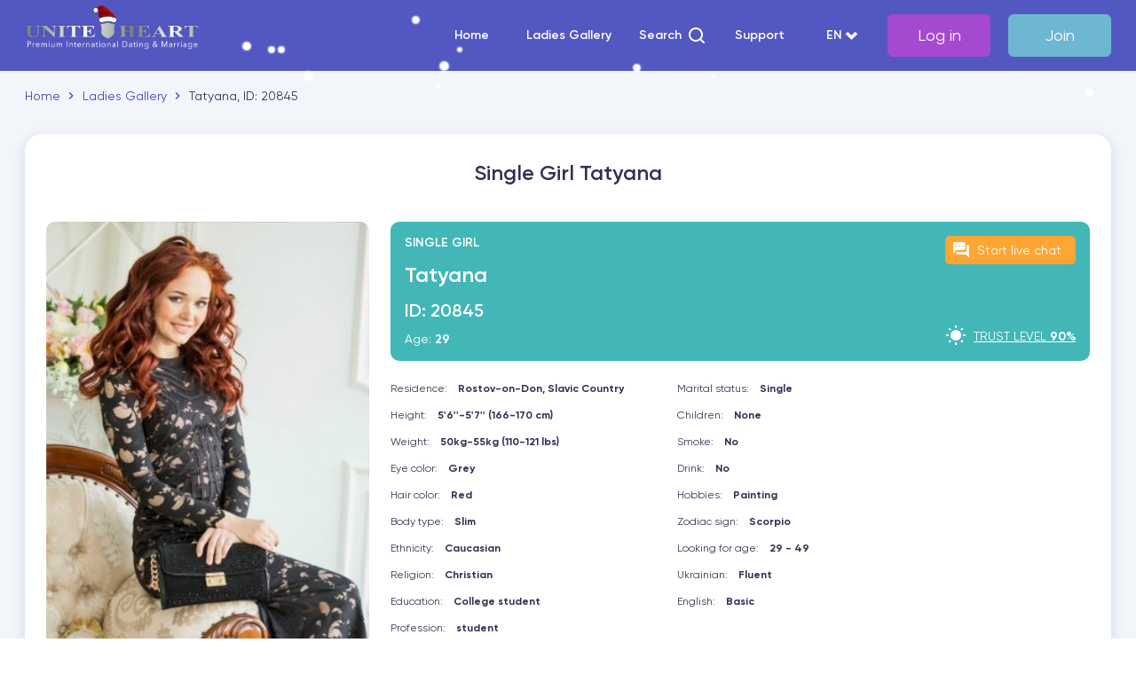

--- FILE ---
content_type: text/html; charset=UTF-8
request_url: https://uniteheart.com/user20845
body_size: 13910
content:
<!DOCTYPE html>
<html lang="en">
<head>
	<meta http-equiv="Content-Type" content="text/html; charset=utf-8">
    <meta name="viewport" content="width=device-width, initial-scale=1.0"/>
    <meta name="facebook-domain-verification" content="8cbj9izkgofn7ak9zrhndb5ql1g1f8" />

	<meta name="keywords" content="dating websites free, dating websites, women looking for men, dating chat, dating girls, dating online free, internet dating, speed dating, mature dating, dating free, free internet dating">
	<meta name="description" content="Dating chat for online meet - Site for online dating to meet with beautiful girls and women. Meet girls and find your love. Register for free and chat online with girls!">

	<meta name="Robots" content="index, all, follow">

	<title>Tatyana | Dating Chat Online | Meet For Love</title>

    <link rel="stylesheet" href="https://uniteheart.com/content/web/css/main.css?v=11.9">
                        <link rel="stylesheet" href="/content/web/css/ny.css?v=1.0.5">
                <link rel="preload" href="https://uniteheart.com/content/css/effects.css?v=6.7" as="style" onload="this.rel='stylesheet'">
    <link rel="preload" href="https://cdnjs.cloudflare.com/ajax/libs/font-awesome/4.7.0/css/font-awesome.min.css" as="style" onload="this.rel='stylesheet'">

    <link rel="apple-touch-icon" sizes="180x180" href="/content/web/img/apple-touch-icon.png?2">
    <link rel="icon" type="image/png" sizes="32x32" href="/content/web/img/favicon-32x32.png?2">
    <link rel="icon" type="image/png" sizes="16x16" href="/content/web/img/favicon-16x16.png?2">
    <link rel="manifest" href="/content/web/img/site.webmanifest">
    <link rel="mask-icon" href="/content/web/img/safari-pinned-tab.svg?2" color="#5bbad5">
    <meta name="msapplication-TileColor" content="#ffffff">
    <meta name="theme-color" content="#ffffff">

    <link rel="preload" href="/content/web/fonts/Gilroy-Regular.woff" as="font" type="font/woff" crossorigin>
    <link rel="preload" href="/content/web/fonts/Gilroy-Bold.woff" as="font" type="font/woff" crossorigin>
    <link rel="preload" href="/content/web/fonts/Gilroy-Semibold.woff" as="font" type="font/woff" crossorigin>
    <link rel="preload" href="/content/web/fonts/icomoon.woff" as="font" type="font/woff" crossorigin>

    <style>
        @font-face {
            font-family: 'Gilroy';
            src:
                    url(/content/web/fonts/Gilroy-Regular.eot?#iefix) format('embedded-opentype'),
                    url(/content/web/fonts/Gilroy-Regular.woff) format('woff'),
                    url(/content/web/fonts/Gilroy-Regular.ttf)  format('truetype'),
                    url(/content/web/fonts/Gilroy-Regular.svg#Gilroy-Regular) format('svg');
            font-weight: 400;
            font-style: normal;
            font-display: swap;
        }

        @font-face {
            font-family: 'Gilroy';
            src:
                    url(/content/web/fonts/Gilroy-Bold.eot?#iefix) format('embedded-opentype'),
                    url(/content/web/fonts/Gilroy-Bold.woff) format('woff'),
                    url(/content/web/fonts/Gilroy-Bold.ttf)  format('truetype'),
                    url(/content/web/fonts/Gilroy-Bold.svg#Gilroy-Bold) format('svg');
            font-weight: 700;
            font-style: normal;
            font-display: swap;
        }

        @font-face {
            font-family: 'Gilroy';
            src:
                    url(/content/web/fonts/Gilroy-Light.eot?#iefix) format('embedded-opentype'),
                    url(/content/web/fonts/Gilroy-Light.woff) format('woff'),
                    url(/content/web/fonts/Gilroy-Light.ttf)  format('truetype'),
                    url(/content/web/fonts/Gilroy-Light.svg#Gilroy-Light) format('svg');
            font-weight: 300;
            font-style: normal;
            font-display: swap;
        }

        @font-face {
            font-family: 'Gilroy';
            src:
                    url(/content/web/fonts/Gilroy-Semibold.eot?#iefix) format('embedded-opentype'),
                    url(/content/web/fonts/Gilroy-Semibold.woff) format('woff'),
                    url(/content/web/fonts/Gilroy-Semibold.ttf)  format('truetype'),
                    url(/content/web/fonts/Gilroy-Semibold.svg#Gilroy-Semibold) format('svg');
            font-weight: 600;
            font-style: normal;
            font-display: swap;
        }

        @font-face {
            font-family: 'icomoon';
            src:  url(/content/web/fonts/icomoon.eot?ybj23212);
            src:  url(/content/web/fonts/icomoon.eot?ybj23212#iefix) format('embedded-opentype'),
            url(/content/web/fonts/icomoon.ttf?ybj23212) format('truetype'),
            url(/content/web/fonts/icomoon.woff?ybj23212) format('woff'),
            url(/content/web/fonts/icomoon.svg?ybj23212#icomoon) format('svg');
            font-weight: normal;
            font-style: normal;
            font-display: block;
        }

    </style>

    <link rel="canonical" href="https://uniteheart.com/user20845" />

    <meta name="twitter:title" content="Tatyana | Dating Chat Online | Meet For Love" />
    <meta name="twitter:description" content="Dating chat for online meet - Site for online dating to meet with beautiful girls and women. Meet girls and find your love. Register for free and chat online with girls!" />

    <meta property="og:locale" content="en_US" />
    <meta property="og:title" content="Tatyana | Dating Chat Online | Meet For Love" />
    <meta property="og:type" content="website" />
    <meta property="og:site_name" content="UniteHeart" />
    <meta property="og:description" content="Dating chat for online meet - Site for online dating to meet with beautiful girls and women. Meet girls and find your love. Register for free and chat online with girls!" />
    <meta property="og:image" content="https://uniteheart.com/content/web/img/android-chrome-512x512.png" />
    <meta property="og:url" content="https://uniteheart.com" />

    <script type="application/ld+json">{"@context":"http://schema.org/","@type":"WebSite","name":"UniteHeart","alternateName":"uniteheart","url":"https://uniteheart.com"}</script>
    <script type="application/ld+json">{"@context":"http://schema.org","@type":"Organization","name":"UniteHeart","url":"https://uniteheart.com"}</script>

    <script src="https://uniteheart.com/content/web/js/jquery.min.js?v=2"></script>

    
    
    
	

	<script>
		function pauseVideo(video_id) {
            var video = $('#videoElement_' + video_id).get(0);
            video.pause();
            $('body').addClass('is-need-pay');
            $('.popup-window-top-up').addClass('is-active');
        }

        var logined = false;

			</script>

	
    </head>

<body class="is-need-reg">
<div id="wrapper" >
    <header id="header" class="header header--ny ">
            <div class="header__top">
                <div class="container">
                    <strong class="header__logo">
                        <a href="https://uniteheart.com/#profiles">
                                                            <img src="/content/web/img/uniteheart.png" width="200" height="40" alt="Unite Heart"><span class="header__logo-ny"><img src="/content/web/img/holidays/ny/ny-hat.svg" alt="Santa heat"></span>
                                                    </a>
                    </strong>
                    <button class="header__login modal--opener" data-type="modal-login">
                        <i class="icon-account"></i>
                    </button>                    <button class="burger-btn"  >
                        <span></span>
                    </button>
                    <nav class="main__nav">
                        <ul class="main__nav-list">
                                                            <li class="main__nav-login">
                                    <a href="javascript:;" class="btn btn__secondary btn-lg modal--opener" data-type="modal-login">Log in</a>
                                </li>
                                                                    <li class="main__nav-login">
                                        <a href="javascript:;" class="btn btn-lg modal--opener" style="background-color: #6eb7d1; border-color: #6eb7d1;" data-type="modal-register">Join</a>
                                    </li>
                                                                <li>
                                    <a href="https://uniteheart.com/" >Home</a>
                                </li>
                                                                                        <li>
                                    <a href="https://uniteheart.com/women_profiles" >Ladies Gallery</a>
                                </li>
                                                                                    <li>
                                <a role="button" class="modal--opener main__nav-search" data-type="modal-register">
                                    <span style="line-height: 40px;">Search</span> <svg width="24" height="24" viewBox="0 0 24 24" fill="none" xmlns="http://www.w3.org/2000/svg">
                                        <path d="M20.71 19.29L17.31 15.9C18.407 14.5025 19.0022 12.7767 19 11C19 9.41775 18.5308 7.87103 17.6518 6.55544C16.7727 5.23985 15.5233 4.21447 14.0615 3.60897C12.5997 3.00347 10.9911 2.84504 9.43928 3.15372C7.88743 3.4624 6.46197 4.22433 5.34315 5.34315C4.22433 6.46197 3.4624 7.88743 3.15372 9.43928C2.84504 10.9911 3.00347 12.5997 3.60897 14.0615C4.21447 15.5233 5.23985 16.7727 6.55544 17.6518C7.87103 18.5308 9.41775 19 11 19C12.7767 19.0022 14.5025 18.407 15.9 17.31L19.29 20.71C19.383 20.8037 19.4936 20.8781 19.6154 20.9289C19.7373 20.9797 19.868 21.0058 20 21.0058C20.132 21.0058 20.2627 20.9797 20.3846 20.9289C20.5064 20.8781 20.617 20.8037 20.71 20.71C20.8037 20.617 20.8781 20.5064 20.9289 20.3846C20.9797 20.2627 21.0058 20.132 21.0058 20C21.0058 19.868 20.9797 19.7373 20.9289 19.6154C20.8781 19.4936 20.8037 19.383 20.71 19.29ZM5 11C5 9.81332 5.3519 8.65328 6.01119 7.66658C6.67047 6.67989 7.60755 5.91085 8.7039 5.45673C9.80026 5.0026 11.0067 4.88378 12.1705 5.11529C13.3344 5.3468 14.4035 5.91825 15.2426 6.75736C16.0818 7.59648 16.6532 8.66558 16.8847 9.82946C17.1162 10.9933 16.9974 12.1997 16.5433 13.2961C16.0892 14.3925 15.3201 15.3295 14.3334 15.9888C13.3467 16.6481 12.1867 17 11 17C9.4087 17 7.88258 16.3679 6.75736 15.2426C5.63214 14.1174 5 12.5913 5 11Z" fill="white"></path>
                                    </svg>
                                </a>
                            </li>
                            <li>
                                <a href="javascript:;" class="modal--opener" data-type="modal-support">Support</a>
                            </li>
                            <li>
                                <ul class="drop lang-drop">
                                    <li class="drop__box drop__value">
                                        <a href="#" class="drop__btn">
                                            <span class="result-value">
                                                                                                    EN
                                                                                            </span>
                                        </a>
                                        <ul class="drop__menu">
                                            <li>
                                                <label class="radio" onclick="location = '/main/language/english'">
                                                    <input type="radio" name="language" class="hidden">
                                                    <span class="radio-img">
															<img src="/content/web/img/united-kingdom.svg" width="16" height="16" alt="en">
														</span>
                                                    <span class="radio-text">EN</span>
                                                </label>
                                            </li>
                                            <li>
                                                <label class="radio" onclick="location = '/main/language/russian'">
                                                    <input type="radio" name="language" class="hidden">
                                                    <span class="radio-img">
															<img src="/content/web/img/russia.svg" width="16" height="16" alt="ru">
														</span>
                                                    <span class="radio-text">RU</span>
                                                </label>
                                            </li>
                                            <li>
                                                <label class="radio" onclick="location = '/main/language/ukrainian'">
                                                    <input type="radio" name="language" class="hidden">
                                                    <span class="radio-img">
															<img src="/content/web/img/ua.png" width="16" height="16" alt="ua">
														</span>
                                                    <span class="radio-text">UA</span>
                                                </label>
                                            </li>
                                            <li>
                                                <label class="radio" onclick="location = '/main/language/german'">
                                                    <input type="radio" name="language" class="hidden">
                                                    <span class="radio-img">
															<img src="/content/web/img/germany.svg" width="16" height="16" alt="de">
														</span>
                                                    <span class="radio-text">DE</span>
                                                </label>
                                            </li>
                                            <li>
                                                <label class="radio" onclick="location = 'https://uniteheart.com/main/language/italian'">
                                                    <input type="radio" name="language" class="hidden">
                                                    <span class="radio-img">
															<img src="/content/web/img/italy.svg" width="16" height="16" alt="it">
														</span>
                                                    <span class="radio-text">IT</span>
                                                </label>
                                            </li>
                                            <li>
                                                <label class="radio" onclick="location = 'https://uniteheart.com/main/language/portuguese'">
                                                    <input type="radio" name="language" class="hidden">
                                                    <span class="radio-img">
															<img src="/content/web/img/portugal.svg" width="16" height="16" alt="pt">
														</span>
                                                    <span class="radio-text">PT</span>
                                                </label>
                                            </li>
                                        </ul>
                                    </li>
                                </ul>
                            </li>
                        </ul>
                    </nav>
                </div>
            </div>
                                </header>
    <div class="header-mobile">
        <div class="header-mobile__top">
            <strong class="header-mobile__capture">
                Menu
            </strong>
            <button class="burger-btn" >
                <span></span>
            </button>
        </div>
        <div class="header-mobile__body">
            <div class="header-mobile__box">
                                                                                                <ul class="header-mobile__menu">
                                                                <li>
                            <a href="#" class="btn btn-lg btn--gallery modal--opener" data-type="modal-register">Ladies Gallery</a>
                        </li>
                                                            <li><a href="javascript:;" data-type="modal-register" class="btn btn-lg btn--search modal--opener">Search</a></li>
                                        <li><a href="javascript:;" data-type="modal-support" class="btn btn-lg btn--support modal--opener">Support</a></li>
                                            <li>
                            <a href="javascript:;" class="btn btn__secondary btn-lg modal--opener" data-type="modal-login">Log in</a>
                        </li>
                                    </ul>
            </div>
            <ul class="drop lang-drop">
                <li class="drop__box drop__value">
                    <a href="#" class="drop__btn">
                        <span class="result-value">
                                                            EN
                                                    </span>
                    </a>
                    <ul class="drop__menu lang-drop__menu">
                        <li>
                            <a href="/main/language/english" class="lang-drop__link active">
                                <span class="radio-img">
                                    <img src="/content/web/img/united-kingdom.svg" width="16" height="16" alt="en">
                                </span>
                                <span class="radio-text">EN</span>
                            </a>
                        </li>
                        <li>
                            <a href="/main/language/russian" class="lang-drop__link ">
		                  <span class="radio-img">
		                    <img src="/content/web/img/russia.svg" width="16" height="16" alt="ru">
		                  </span>
                                <span class="radio-text">RU</span>
                            </a>
                        </li>
                        <li>
                            <a href="/main/language/ukrainian" class="lang-drop__link ">
		                  <span class="radio-img">
		                    <img src="/content/web/img/ua.png" width="16" height="16" alt="ua">
		                  </span>
                                <span class="radio-text">UA</span>
                            </a>
                        </li>
                        <li>
                            <a href="/main/language/german" class="lang-drop__link ">
		                  <span class="radio-img">
		                    <img src="/content/web/img/germany.svg" width="16" height="16" alt="de">
		                  </span>
                                <span class="radio-text">DE</span>
                            </a>
                        </li>
                        <li>
                            <a href="https://uniteheart.com/main/language/italian" class="lang-drop__link ">
		                  <span class="radio-img">
		                    <img src="/content/web/img/italy.svg" width="16" height="16" alt="it">
		                  </span>
                                <span class="radio-text">IT</span>
                            </a>
                        </li>
                        <li>
                            <a href="/main/language/portuguese" class="lang-drop__link ">
		                  <span class="radio-img">
		                    <img src="/content/web/img/portugal.svg" width="16" height="16" alt="pt">
		                  </span>
                                <span class="radio-text">PT</span>
                            </a>
                        </li>
                    </ul>
                </li>
            </ul>
        </div>
    </div>
    <main id="main" ><script type="text/javascript">
function checkAlbum() {
	var pwd = $('input[name="album_pwd"]').val();
	var album_id = $('input[name="albumId"]').val();
	
	if (pwd != '' && album_id != '') {
		$.ajax({
			url: 'https://uniteheart.com/user/ajax/album',
			type: 'post',
			dataType: 'json',
			data: { album_id: album_id, pwd: pwd },
			success: function(e) {
				if (e.result == 'success') {
					$('#album_' + album_id).before(e.html).remove();

					$('.modal--close').trigger('click');
					initSlider();

					$('input[name="album_pwd"]').val('');
				} else {
					showNotification({ type: 'error', message: e.message, autoClose: true, duration: 5 });
				}
			}
		});
	}
}

function openAlbum(album_id) {
	$('input[name="albumId"]').val(album_id);
}
</script>

<!--BREADCRUMBS-->
<div class="container">
    <ul class="breadcrumbs" itemscope itemtype="https://schema.org/BreadcrumbList">
        <li itemprop="itemListElement"
            itemscope
            itemtype="https://schema.org/ListItem">
            <a itemprop="item" href="https://uniteheart.com">
                <span itemprop="name">Home</span>
            </a>
            <meta itemprop="position" content="1"/>
        </li>

        <li itemprop="itemListElement"
            itemscope
            itemtype="https://schema.org/ListItem">
            <a itemprop="item" href="https://uniteheart.com/women_profiles">
                <span itemprop="name">Ladies Gallery</span>
            </a>
            <meta itemprop="position" content="2"/>
        </li>

        <li itemprop="itemListElement"
            itemscope
            itemtype="https://schema.org/ListItem">
            <span itemprop="name">Tatyana, ID: 20845</span>
            <meta itemprop="position" content="2"/>
        </li>
    </ul>
</div>
<!--BREADCRUMBS-->


<section class="profile-section">
    <div class="container">
        <div class="profile">
            <h1 class="videoclips__title" style="display: block; color: inherit;">
                 Single Girl Tatyana            </h1>
            <div class="profile__margin"></div>
                        <div class="profile__row">
                <div class="profile__left">
                    <div class="profile__img-box">
                        <a class="profile__img img-bg" data-like="true" data-photoid="7481" href="https://uniteheart.com/photo/avatar/20845/super" data-lightbox="girl-galery" style="background-image: url(https://uniteheart.com/photo/avatar/20845);"></a>
                                            </div>
                    <ul>
                        <li class="profile__menu-drop">
                            <button class="profile__menu-btn">
                                <i class="icon-list"></i>
                            </button>
                            <ul class="profile__menu">
                                                                    <li><a href="javascript:;" class="profile__menu-item profile__menu-item--chat modal--opener" data-type="modal-register"><i class="icon-chat"></i><span>live chat</span></a></li>
                                    <li><a href="javascript:;" class="profile__menu-item profile__menu-item--message modal--opener" data-type="modal-register"><i class="icon-envelop"></i><span>Write message</span></a></li>
                                                                                                </ul>
                        </li>
                    </ul>
                </div>
                <div class="profile__right">
                    <div class="profile__head">
                        <div class="profile__head-col">
                            <h4 class="profile__head-title">
                                                                    SINGLE GIRL
                                                            </h4>
                            <h2 class="profile__head-name">Tatyana</h2>
                            <p class="profile__head-id">ID: 20845</p>
                            <p class="profile__head-age">
                                Age: <strong>29</strong>
                            </p>
                            <!--<h3 class="profile__head-id">ID: 314556</h3>-->
                        </div>
                        <div class="profile__head-col">
                                                            <a href="javascript:;" class="profile__head-chat modal--opener" data-type="modal-register" style="background-color: #ffa532;">
                                    <i class="icon-chat"></i>
                                    <span>Start live chat</span>
                                </a>
                                                        <div class="profile__head-trust">
                                <i class="icon-sunny"></i>
                                <span>Trust level <strong>90%</strong></span>
                            </div>
                        </div>
                    </div>
                                            <div class="profile__slider-box">
                            <h3 class="profile__slider-title">
                                Tatyana's Photos                            </h3>
                            <div class="swiper-button-next" data-slider="profile"></div>
                            <div class="swiper-button-prev" data-slider="profile"></div>
                            <div class="swiper-container profile__slider js-profile__slider">
                                <div class="swiper-wrapper">
                                                                                                            <div class="swiper-slide">
                                        <a href="https://uniteheart.com/photo/index/7198" class="profile__slider-img img-bg is-liked" data-lightbox="girl-galery" data-like="true" data-photoid="7198"  style="background-image: url(https://uniteheart.com/photo/index/7198);"></a>
                                    </div>
                                                                        <div class="swiper-slide">
                                        <a href="https://uniteheart.com/photo/index/7200" class="profile__slider-img img-bg is-liked" data-lightbox="girl-galery" data-like="true" data-photoid="7200"  style="background-image: url(https://uniteheart.com/photo/index/7200);"></a>
                                    </div>
                                                                        <div class="swiper-slide">
                                        <a href="https://uniteheart.com/photo/index/7201" class="profile__slider-img img-bg is-liked" data-lightbox="girl-galery" data-like="true" data-photoid="7201"  style="background-image: url(https://uniteheart.com/photo/index/7201);"></a>
                                    </div>
                                                                        <div class="swiper-slide">
                                        <a href="https://uniteheart.com/photo/index/7202" class="profile__slider-img img-bg is-liked" data-lightbox="girl-galery" data-like="true" data-photoid="7202"  style="background-image: url(https://uniteheart.com/photo/index/7202);"></a>
                                    </div>
                                                                        <div class="swiper-slide">
                                        <a href="https://uniteheart.com/photo/index/7481" class="profile__slider-img img-bg is-liked" data-lightbox="girl-galery" data-like="true" data-photoid="7481"  style="background-image: url(https://uniteheart.com/photo/index/7481);"></a>
                                    </div>
                                                                    </div>

                            </div>
                        </div>
                                        <div class="profile__info-box">
                        <ul class="profile__info profile__info-1">
                            <li><span>Residence:</span><strong>Rostov-on-Don, Slavic Country</strong></li>
                            <li><span>Height:</span><strong>5'6''-5'7'' (166-170 cm)</strong></li>
                            <li><span>Weight:</span><strong>50kg-55kg (110-121 lbs)</strong></li>
                            <li><span>Eye color:</span><strong>Grey</strong></li>
                            <li><span>Hair color:</span><strong>Red</strong></li>
                            <li><span>Body type:</span><strong>Slim</strong></li>
                            <li><span>Ethnicity:</span><strong>Caucasian</strong></li>
                            <li><span>Religion:</span><strong>Christian</strong></li>
                            <li><span>Education:</span><strong>College student</strong></li>
                            <li><span>Profession:</span><strong>student</strong></li>
                        </ul>
                        <ul class="profile__info profile__info-2">
                            <li><span>Marital status:</span><strong>Single</strong></li>
                            <li><span>Children:</span><strong>None</strong></li>
                            <li><span>Smoke:</span><strong>No</strong></li>
                            <li><span>Drink:</span><strong>No</strong></li>
                            <li><span>Hobbies:</span><strong>Painting </strong></li>
                            <li><span>Zodiac sign:</span><strong>Scorpio</strong></li>
                            <li><span>Looking for age:</span><strong>29 - 49</strong></li>
                                                            <li><span>Ukrainian:</span><strong>Fluent</strong></li>
                                                                                        <li><span>English:</span><strong>Basic</strong></li>
                                                                                </ul>
                    </div>
                </div>
            </div>
            <div class="profile__content-wrapp">
                                    <div class="profile__content">
                        <h4 class="profile__content-title">
                            Aim of acquaintance                        </h4>
                        <p>
                                                        Casual, Marriage, Friendship, Activity Partner                        </p>
                    </div>
                                <div class="profile__content">
                    <h4 class="profile__content-title">
                        About myself                    </h4>
                    <p>
                        Hello dear) How do you feel about intelligent Russian girls?))) And if the girl is also beautiful?) There is a perception that these girls do not happen))) But I will try to refute it))) I consider myself a smart girl, and all my friends say that I am beautiful and I believe them, because all the Ukrainian girls are very beautiful))) I really like classical literature and documentaries. I often attend various courses, engaged in self-education. Recently became interested in psychology)))                    </p>
                </div>
                <div class="profile__content">
                    <h4 class="profile__content-title">
                        About my partner                    </h4>
                    <p>
                        I want to become a favorite for Russian wife of a man who is focused on strong family and knows what he wants out of life now and in the future) I like men who never throw words to the wind and always keep their promises. I love when men make a pleasant surprise for a reason. It seems to me that a real man always finds a way to show our love))                    </p>
                </div>
                                <div class="profile__content">
                                        <div class="profile__cta">
                        <a href="javascript:;" class="btn btn__primary btn-md modal--opener" data-type="modal-register">Write to Tatyana</a>
                        <a href="javascript:;" class="btn btn__secondary btn-md modal--opener" data-type="modal-register">Start Live Chat</a>
                    </div>
                                        <div class="profile__slider-box">
                        <h3 class="profile__slider-title">
                            Recommended Profiles
                        </h3>
                        <div class="swiper-button-next" data-slider="recommended"></div>
                        <div class="swiper-button-prev" data-slider="recommended"></div>
                        <div class="swiper-container profile__slider js-recommended-slider">
                            <div class="swiper-wrapper">
                                                                <div class="swiper-slide">
                                    <div class="profile__slider-lock-wrap">
                                        <a href="javascript:;" onclick="ladyLoad(312744)" class="profile__slider-img img-bg"
                                           style="background-image: url(https://uniteheart.com/photo/avatar/312744);">

                                            <span>Anastasiya</span>
                                        </a>
                                    </div>
                                </div>
                                                                <div class="swiper-slide">
                                    <div class="profile__slider-lock-wrap">
                                        <a href="javascript:;" onclick="ladyLoad(160604)" class="profile__slider-img img-bg"
                                           style="background-image: url(https://uniteheart.com/photo/avatar/160604);">

                                            <span>Yevheniia</span>
                                        </a>
                                    </div>
                                </div>
                                                                <div class="swiper-slide">
                                    <div class="profile__slider-lock-wrap">
                                        <a href="javascript:;" onclick="ladyLoad(160992)" class="profile__slider-img img-bg"
                                           style="background-image: url(https://uniteheart.com/photo/avatar/160992);">

                                            <span>Svetlana</span>
                                        </a>
                                    </div>
                                </div>
                                                                <div class="swiper-slide">
                                    <div class="profile__slider-lock-wrap">
                                        <a href="javascript:;" onclick="ladyLoad(312607)" class="profile__slider-img img-bg"
                                           style="background-image: url(https://uniteheart.com/photo/avatar/312607);">

                                            <span>Alexandra</span>
                                        </a>
                                    </div>
                                </div>
                                                                <div class="swiper-slide">
                                    <div class="profile__slider-lock-wrap">
                                        <a href="javascript:;" onclick="ladyLoad(139453)" class="profile__slider-img img-bg"
                                           style="background-image: url(https://uniteheart.com/photo/avatar/139453);">

                                            <span>Naylya</span>
                                        </a>
                                    </div>
                                </div>
                                                                <div class="swiper-slide">
                                    <div class="profile__slider-lock-wrap">
                                        <a href="javascript:;" onclick="ladyLoad(312734)" class="profile__slider-img img-bg"
                                           style="background-image: url(https://uniteheart.com/photo/avatar/312734);">

                                            <span>Inna</span>
                                        </a>
                                    </div>
                                </div>
                                                                <div class="swiper-slide">
                                    <div class="profile__slider-lock-wrap">
                                        <a href="javascript:;" onclick="ladyLoad(312722)" class="profile__slider-img img-bg"
                                           style="background-image: url(https://uniteheart.com/photo/avatar/312722);">

                                            <span>Ekaterina</span>
                                        </a>
                                    </div>
                                </div>
                                                                <div class="swiper-slide">
                                    <div class="profile__slider-lock-wrap">
                                        <a href="javascript:;" onclick="ladyLoad(312615)" class="profile__slider-img img-bg"
                                           style="background-image: url(https://uniteheart.com/photo/avatar/312615);">

                                            <span>Angelina</span>
                                        </a>
                                    </div>
                                </div>
                                                                <div class="swiper-slide">
                                    <div class="profile__slider-lock-wrap">
                                        <a href="javascript:;" onclick="ladyLoad(170723)" class="profile__slider-img img-bg"
                                           style="background-image: url(https://uniteheart.com/photo/avatar/170723);">

                                            <span>Alla</span>
                                        </a>
                                    </div>
                                </div>
                                                                <div class="swiper-slide">
                                    <div class="profile__slider-lock-wrap">
                                        <a href="javascript:;" onclick="ladyLoad(180660)" class="profile__slider-img img-bg"
                                           style="background-image: url(https://uniteheart.com/photo/avatar/180660);">

                                            <span>Valentina</span>
                                        </a>
                                    </div>
                                </div>
                                                            </div>

                        </div>
                    </div>
                </div>
            </div>
        </div>
    </div>
</section>

<div class="modal--overlay modal--center contact__modal">
    <div class="modal--container">
        <button class="modal--close"><i class="icon-close"></i></button>
        <h3 class="contact__modal-title">
            To request direct contact details of a lady you have 2 options:        </h3>
        <div class="contact__modal-text">
            <p>
                1. If you have 15 or more paid letters or 120 or more minutes in chat with a lady - get Contact Details for FREE.            </p>
            <p>
                2. If you have less than 15 paid letters with a lady - get her Contact Details for 120 credits.            </p>
        </div>
        <div class="btn-flex">
            <div class="btn-box">
                <button class="btn btn-lg btn__primary" onclick="payContacts(20845);">
                    Paid request                </button>
            </div>
            <div class="btn-box">
                <a href="javascript:;" onclick="contactsError2();" class="btn btn-lg btn__primary-border">
                    Get free                </a>
            </div>
        </div>
    </div>
</div>

<div class="modal--overlay modal--center general__modal">
    <div class="modal--container">
        <button class="modal--close"><i class="icon-close"></i></button>
        <div class="modal__content">
            <h3 class="general__modal-title">
            </h3>
            <div class="btn-flex">
                <div class="btn-box">
                    <button class="btn btn-lg btn__primary" type="button">Ok</button>
                </div>
            </div>
        </div>
    </div>
</div>

<!--<div class="modal--overlay modal--center photo__modal">
    <div class="modal--container">
        <button class="modal--close"><i class="icon-close"></i></button>
        <div class="modal__content">
            <div class="modal__icon">
                <i class="icon-travel"></i>
            </div>
            <h3 class="general__modal-title">
                Ask Tatyana for password and get private photos            </h3>
            <div class="input-col">
                <input type="hidden" name="albumId" value="">
                <input type="text" class="form__input form__input-lg" name="album_pwd" placeholder="Enter the password">
            </div>
            <div class="btn-flex">
                <div class="btn-box">
                    <button class="btn btn-lg btn__primary" onclick="checkAlbum()">View free</button>
                </div>
            </div>
        </div>
    </div>
</div>-->

<div class="modal--overlay modal--center photo__modal-blur">
    <div class="modal--container">
        <button class="modal--close"><i class="icon-close"></i></button>
        <div class="modal__content">

            <h3 class="modal__title" id="album_title">
            </h3>

            <div class="photo__modal-blur-images">
                <div class="photo__modal-blur-item">
                    <div class="photo__modal-blur-image" id="hidden_photo_1"></div>
                    <i class="icon-lock"></i>
                </div>
                <div class="photo__modal-blur-item">
                    <div class="photo__modal-blur-image" id="hidden_photo_2"></div>
                    <i class="icon-lock"></i>
                </div>
            </div>

            <p class="general__modal-title">
                and other private photos...            </p>


            <div class="photo__modal-blur-psw">
                <h4>Get Free Password</h4>
                <p id="hidden_album_free"></p>

                <div class="photo__modal-blur-psw-inputs">
                    <input type="hidden" name="albumId" value="">
                    <input type="text" name="album_pwd" class="form__input form__input-md" placeholder="password *">
                    <button type="button" onclick="checkAlbum();">View free</button>
                </div>
            </div>


            <div class="hr mt"><span>OR</span></div>


            <div class="photo__modal-blur-credits">
                <h4>View Anonymously</h4>
                <p id="hidden_album_text"></p>
            </div>

            <div class="btn-flex">
                <div class="btn-box">
                    <button class="btn btn-lg btn__primary" id="paidPhotoButton">
                        Pay and view photos                    </button>
                </div>
            </div>
        </div>
    </div>
</div>

<div class="modal--overlay modal--center modal--interest">
    <div class="modal--container">
        <button class="modal--close"><i class="icon-close"></i></button>
        <div class="modal__content">
                            <h4 class="modal-interest-after" style="display: none;">
                    You showed your interest                </h4>

                <div class="modal-interest-radio">
                    <p>
                        <label class="radio">
                            <input type="radio" name="interest" value="1" class="hidden">
                            <span class="radio-btn"></span>
                            <span class="radio-text">Lets be friends!</span>
                        </label>
                    </p>
                    <p>
                        <label class="radio">
                            <input type="radio" name="interest" value="2" class="hidden">
                            <span class="radio-btn"></span>
                            <span class="radio-text">I want to exchange letters with you!</span>
                        </label>
                    </p>
                    <p>
                        <label class="radio">
                            <input type="radio" name="interest" value="3" class="hidden">
                            <span class="radio-btn"></span>
                            <span class="radio-text">I like you!</span>
                        </label>
                    </p>
                    <p>
                        <label class="radio">
                            <input type="radio" name="interest" value="4" class="hidden">
                            <span class="radio-btn"></span>
                            <span class="radio-text">I love you!</span>
                        </label>
                    </p>
                    <p>
                        <label class="radio">
                            <input type="radio" name="interest" value="5" class="hidden">
                            <span class="radio-btn"></span>
                            <span class="radio-text"> I'd like to know you!</span>
                        </label>
                    </p>
                </div>

                <div class="btn-flex">
                    <div class="btn-box">
                        <button class="btn btn-lg btn__primary modal--interest-btn" onclick="sendInterest();">
                            Show your interest                        </button>
                    </div>
                </div>
                    </div>
    </div>
</div>

<script type="text/javascript">
    function openAlreadyPaidAlbum(id) {
        $.ajax({
            url: 'https://uniteheart.com/user/ajax/check_album',
            type: 'post',
            dataType: 'json',
            data: { album_id: id },
            success: function(e) {
                if (e.result == 'success') {
                    $('#album_' + id).before(e.html).remove();
                    initSlider();
                } else {
                    showNotification({ type: 'error', message: e.message, autoClose: true, duration: 5 });
                }
            }
        });
    }

    function payAlbum(id) {
        $.ajax({
            url: 'https://uniteheart.com/user/ajax/album_paid',
            type: 'post',
            dataType: 'json',
            data: { album_id: id },
            success: function(e) {
                if (e.result == 'success') {
                    $('#album_' + id).before(e.html).remove();

                    $('.modal--close').trigger('click');
                    initSlider();
                } else {
                    showNotification({ type: 'error', message: e.message, autoClose: true, duration: 5 });
                }
            }
        });
    }

    function prepareModalToViewPrivatePhotos(id) {
        $.ajax({
            url: '/user/private_album',
            type: 'post',
            dataType: 'json',
            data: { id: id },
            success: function (json) {
                $('input[name="albumId"]').val(id);
                $('#hidden_album_text').text(json.hidden_text);
                $('#hidden_album_free').text(json.free_text);
                $('#album_title').text(json.title);
                $('#hidden_photo_1').attr("style", "background-image: url('"+json.photo_1_src+"');");
                $('#hidden_photo_2').attr("style", "background-image: url('"+json.photo_2_src+"');");
                $('#paidPhotoButton').attr('onclick', 'payAlbum(' + id + ')');
                $('body').addClass('modal-photo-blur');
                $('.photo__modal-blur').addClass('modal--active');
            }
        });
    }

    function sendInterest() {
        $.ajax({
            url: '/user/ajax/interest',
            type: 'post',
            data: { type: $('input[name="interest"]:checked').val(), id: '20845' },
            success: function() {
                $('.modal-interest-after').show();
                $('.modal-interest-radio, .btn-flex').hide();
            }
        })
    }

        function requestInfo(id, type) {
        $.ajax({
            url: '/user/ajax/contact',
            type: 'POST',
            dataType: 'json',
            data: { id: id, type: type },
            success: function(obj) {
                if (obj.result === 'success') {
                    $('.general__modal .general__modal-title').html('Your request for Direct Contact Details is waiting for approval.<br/>It may need up to 3 days.<br/>You can see the approved request in your inbox<br/>(letters from administration)');
                    $('.general__modal .btn-box').html('<button class="btn btn-lg btn__primary modal--off" type="button">Ok</button>');
                    $('body').addClass('modal-general');
                    $('.general__modal').addClass('modal--active');
                } else {
                    showNotification({ type: 'error', message: obj.message, autoClose: true, duration: 10 });
                }
            },
            error: function(jqXHR, textStatus, errorThrown){
                alert(textStatus);
            }
        });
    }

    function payContacts(id) {
        $('.general__modal .general__modal-title').html('Are you sure you confirm this action?');
        $('.general__modal .btn-box').html('<button class="btn btn-lg btn__primary modal--off" type="button" onclick="requestInfo('+ id +', 2);">Ok</button>');

        $('body').removeClass('modal-contact').addClass('modal-general');
        //$('.general__modal').addClass('modal--active');
        $('.contact__modal').removeClass('modal--active');
    }

    function contactsError() {
        $('.general__modal .general__modal-title').html('Sorry, but you have already made a free request.');
        $('.general__modal .btn-box').html('<button class="btn btn-lg btn__primary modal--off" type="button">Ok</button>');

        $('body').removeClass('modal-contact').addClass('modal-general');
        $('.general__modal').addClass('modal--active');
        $('.contact__modal').removeClass('modal--active');
    }

    function contactsError2() {
        $('.general__modal .general__modal-title').html('Sorry, but you don`t have the required 15 paid messages with the lady or 120 minutes of chatting with her yet.<br><br>You still have 15 paid messages left to request free contact details or spend a paid chat with the lady 120 minutes.<br><br>(Reminder: Paid messages or chat minutes won in the Wheel of Fortune and spent on ladies are not count when requesting contact details)');
        $('.general__modal .btn-box').html('<button class="btn btn-lg btn__primary modal--off" type="button">Ok</button>');

        $('body').removeClass('modal-contact').addClass('modal-general');
        $('.general__modal').addClass('modal--active');
        $('.contact__modal').removeClass('modal--active');
    }
    
    function blockLady(id) {
        $.ajax({
            url: '/user/ajax/block',
            type: 'post',
            dataType: 'json',
            data: { id: id },
            success: function(json) {
                showNotification({ type: 'success', message: json.message, autoClose: true, duration: 10 });
                if (json.type === 2) {
                    $('.profile__block input[name="block"]').prop('checked', false);
                    $('.profile__block .checkbox-text').html('Block this lady');
                } else {
                    $('.profile__block input[name="block"]').prop('checked', true);
                    $('.profile__block .checkbox-text').html('Unblock this lady');
                }
            }
        })
    }
</script></main>

<footer id="footer" class="footer">
    <div class="footer__content">
        <div class="container">
            <div class="footer__row">
                <div class="footer__col w-100">
                    <div class="footer-text">
                        <span class="words">Uniteheart.com<br>e-mail : <a href="/cdn-cgi/l/email-protection" class="__cf_email__" data-cfemail="b8cbcdc8c8d7caccf8cdd6d1ccddd0ddd9cacc96dbd7d5">[email&#160;protected]</a><br> 
+442045770281<br>
DTM Group LLP: 85 Great Portland Street
First Floor, London, W1W7LT, United Kingdom <br>
                    </div>
                    <strong class="footer-logo">
                        <a href="https://uniteheart.com/">
                            <img src="/content/web/img/uniteheart.png" width="200" height="40" alt="uniteheart">
                        </a>
                    </strong>
                </div>
                <div class="footer__col w-50">
                    <ul class="footer__menu">
                        <li><a href="/page/about">About us</a></li>
                        <li><a href="javascript:;" class="modal--opener" data-type="modal-support">Contact us</a></li>
                        <li><a href="/faq">FAQ</a></li>
                        <li><a href="/page/terms">Terms & Conditions</a></li>
                        <li><a href="javascript:;" class="modal--opener" data-type="modal-support">Affiliate Partners</a></li>
                        <li><a href="/reviews">Reviews</a></li>
                        <li><a href="/page/privacy_policy">Privacy Policy</a></li>
                        <li><a href="/love-and-life-chronicles">Love & Life Chronicles</a></li>                    </ul>
                </div>
                <div class="footer__col w-50">
                    <ul class="footer-pay">
                        <li>
                            <span class="footer-pay__btn">
                                <a href="https://mastercard.com" target="_blank"><img class="lazyload" data-src="/content/web/img/mc_symbol_opt_45_2x.png" height="48" alt="mastercard"></a>
                            </span>
                        </li>
                        <li>
                            <span class="footer-pay__btn">
                                <a href="https://visa.com" target="_blank"><img class="lazyload" data-src="/content/web/img/Visa_Brandmark_White_RGB_2021.png" width="110" height="33" alt="visa"></a>
                            </span>
                        </li>
                        <li>
                            <span class="footer-pay__btn">
                                <img class="lazyload" data-src="/content/web/img/paypal2.png" width="114" alt="PayPal">
                            </span>
                        </li>
                    </ul>
                </div>
                <div class="footer__col w-100">
                    <ul class="footer-btns">
                        <li>
                            <span class="btn btn__white btn-lg btn-security">
                                <img class="lazyload" data-src="/content/web/img/mcafee.svg" width="106" height="32" alt="mcafee">
                            </span>
                        </li>
                        <li>
                            <span class="btn btn__white btn-lg btn-security">
                                <img class="lazyload" data-src="/content/web/img/Norton-Security.svg" width="81" height="33" alt="Norton-Security">
                            </span>
                        </li>
                    </ul>
                </div>
            </div>
        </div>
    </div>
</footer>
</div>

<div class="modal--overlay login__modal">
    <div class="preview__card" style="display:none;">
        <div class="preview__card-img">
            <div class="preview__card-head">
                <a href="#" class="preview__card-name">Olga</a>
                <span class="preview__card-id">
						ID: 722760
					</span>
            </div>
            <div class="img-bg" style="background-image: url(img/girl1.png);">
                <div class="preview__card-status">
                    online
                </div>
            </div>
            <div class="preview__card-btn">
                <a href="#" class="btn btn__secondary btn-lg">View detailed profil</a>
            </div>
        </div>
    </div>
    <div class="modal--container">
        <button class="modal--close"><i class="icon-close"></i></button>
        <div class="modal__tabs">
            <div class="modal__tab is-active">Log in</div>
            <div class="modal__tab modal--opener" data-type="modal-register">Register</div>
        </div>
        <div class="modal--social-reg">
            <a href="https://accounts.google.com/o/oauth2/v2/auth?access_type=offline&response_type=code&client_id=555720732833-eidodlehmsjptf3sq3l481d0cgs6p19c.apps.googleusercontent.com&redirect_uri=https://uniteheart.com/login/google&scope=profile%20email" class="nts-g-login">
                <svg enable-background="new 0 0 512 512" version="1.1" viewBox="0 0 512 512" xml:space="preserve" xmlns="http://www.w3.org/2000/svg"><path d="m113.47 309.41-17.822 66.532-65.139 1.378c-19.467-36.107-30.509-77.418-30.509-121.32 0-42.451 10.324-82.483 28.624-117.73h0.014l57.992 10.632 25.404 57.644c-5.317 15.501-8.215 32.141-8.215 49.456 2e-3 18.792 3.406 36.797 9.651 53.408z" fill="#FBBB00"></path><path d="m507.53 208.18c2.94 15.486 4.473 31.479 4.473 47.824 0 18.328-1.927 36.206-5.598 53.451-12.462 58.683-45.025 109.92-90.134 146.19l-0.014-0.014-73.044-3.727-10.338-64.535c29.932-17.554 53.324-45.025 65.646-77.911h-136.89v-101.28h138.89 107.01z" fill="#518EF8"></path><path d="m416.25 455.62 0.014 0.014c-43.871 35.263-99.601 56.362-160.27 56.362-97.491 0-182.25-54.491-225.49-134.68l82.961-67.91c21.619 57.698 77.278 98.771 142.53 98.771 28.047 0 54.323-7.582 76.87-20.818l83.383 68.262z" fill="#28B446"></path><path d="m419.4 58.936-82.933 67.896c-23.335-14.586-50.919-23.012-80.471-23.012-66.729 0-123.43 42.957-143.96 102.72l-83.397-68.276h-0.014c42.606-82.145 128.44-138.27 227.38-138.27 62.115 0 119.07 22.126 163.4 58.936z" fill="#F14336"></path></svg>
                Google
            </a>
        </div>
        <h3 class="modal__title">
            Login to your account        </h3>
        <form action="/login" method="post">
            <input type="hidden" name="loginMe" value="1">
                        <div class="modal__form">
                <div class="input-col">
                    <input type="email" class="form__input form__input-lg" placeholder="E-mail" name="u_email" required>
                </div>
                <div class="input-col password-box">
                    <input type="password" class="form__input form__input-lg" placeholder="Password" name="u_password" required>
                    <button class="view-pas"><i class="icon-eye"></i></button>
                </div>
                <div class="input-col">
                    <label class="checkbox">
                        <input type="checkbox" name="rem" value="1" class="hidden">
                        <span class="checkbox-btn"></span>
                        <span class="checkbox-text">Remember me</span>
                    </label>
                </div>
                <button type="button" class="modal--opener modal__password" data-type="modal-password">Forgot password?</button>
                <div class="btn-wrapp">
                    <div class="btn-box">
                        <button type="submit" class="btn btn-lg btn__primary-border">
                            Log in                        </button>
                    </div>
                </div>
            </div>
        </form>
    </div>
</div>
<div class="modal--overlay password__modal">
    <div class="modal__box">
        <div class="modal--container">
            <button class="modal--close"><i class="icon-close"></i></button>
            <h3 class="modal__title">
                Password recover            </h3>
            <form action="/password" method="post">
                <input type="hidden" name="sendPassword" value="1">
                <div class="modal__form">
                    <div class="input-col">
                        <input type="email" class="form__input form__input-lg" placeholder="Your e-mail" name="msg_email" required>
                    </div>
                    <div class="input-col">
                        <button class="btn btn-lg btn__primary" type="submit">Send</button>
                    </div>
                </div>
            </form>
        </div>
    </div>
</div>
<div class="modal--overlay register__modal">
    <div class="modal__box">
        <div class="modal--container">
            <button class="modal--close"><i class="icon-close"></i></button>
            <div class="modal__tabs">
                <div class="modal__tab modal--opener" data-type="modal-login">Log in</div>
                <div class="modal__tab is-active">Register</div>
            </div>
            <div class="modal--social-reg">
                <a href="https://accounts.google.com/o/oauth2/v2/auth?access_type=offline&response_type=code&client_id=555720732833-eidodlehmsjptf3sq3l481d0cgs6p19c.apps.googleusercontent.com&redirect_uri=https://uniteheart.com/login/google&scope=profile%20email" class="nts-g-login">
                    <svg enable-background="new 0 0 512 512" version="1.1" viewBox="0 0 512 512" xml:space="preserve" xmlns="http://www.w3.org/2000/svg"><path d="m113.47 309.41-17.822 66.532-65.139 1.378c-19.467-36.107-30.509-77.418-30.509-121.32 0-42.451 10.324-82.483 28.624-117.73h0.014l57.992 10.632 25.404 57.644c-5.317 15.501-8.215 32.141-8.215 49.456 2e-3 18.792 3.406 36.797 9.651 53.408z" fill="#FBBB00"></path><path d="m507.53 208.18c2.94 15.486 4.473 31.479 4.473 47.824 0 18.328-1.927 36.206-5.598 53.451-12.462 58.683-45.025 109.92-90.134 146.19l-0.014-0.014-73.044-3.727-10.338-64.535c29.932-17.554 53.324-45.025 65.646-77.911h-136.89v-101.28h138.89 107.01z" fill="#518EF8"></path><path d="m416.25 455.62 0.014 0.014c-43.871 35.263-99.601 56.362-160.27 56.362-97.491 0-182.25-54.491-225.49-134.68l82.961-67.91c21.619 57.698 77.278 98.771 142.53 98.771 28.047 0 54.323-7.582 76.87-20.818l83.383 68.262z" fill="#28B446"></path><path d="m419.4 58.936-82.933 67.896c-23.335-14.586-50.919-23.012-80.471-23.012-66.729 0-123.43 42.957-143.96 102.72l-83.397-68.276h-0.014c42.606-82.145 128.44-138.27 227.38-138.27 62.115 0 119.07 22.126 163.4 58.936z" fill="#F14336"></path></svg>
                    Google
                </a>
            </div>

            <div class="modal--create">
                <span>OR CREATE ON ACCOUNT</span>
            </div>
            <h3 class="modal__title">
                Register            </h3>
            <form action="/main" method="post">
                <input type="hidden" name="registerMe" value="1">
                <div class="modal__form">
                    <div class="input-col">
                        <input type="text" class="form__input form__input-lg" placeholder="Name *" name="user_real_name" value="" required>
                    </div>
                    <div class="input-col">
                        <input type="email" class="form__input form__input-lg" placeholder="E-mail *" name="user_email" value="" required>
                    </div>
                    <div class="input-col" style="display: none;">
                        <input type="text" class="form__input form__input-lg" name="city" value="">
                    </div>
                    <p class="modal__text">
                        <strong>password</strong> 4 characters minimum length                    </p>
                    <div class="input-col password-box">
                        <input type="password" class="form__input form__input-lg" placeholder="Password *" name="user_password" required>
                        <button class="view-pas"><i class="icon-eye"></i></button>
                    </div>
                    <div class="input-col">
                        <label class="checkbox">
                            <input type="checkbox" class="hidden" name="accept" checked required>
                            <span class="checkbox-btn"></span>
                            <span class="checkbox-text">By submitting this form you accept our <a href="/page/terms" class="hero-links">Terms and Conditions and Privacy Policy</a> and confirm that I'm above 18 years old</span>
                        </label>
                    </div>
                    <div class="input-col">
                        <button class="btn btn-lg btn__primary" type="submit" onclick="checkRules();">
                            Register                        </button>
                    </div>
                </div>
            </form>
        </div>
    </div>
</div>
    <script data-cfasync="false" src="/cdn-cgi/scripts/5c5dd728/cloudflare-static/email-decode.min.js"></script><script>
        function checkRules() {
            if (!$('input[name="accept"]').prop('checked')) {
                $('.register__modal .checkbox-btn').css('border-color', 'red');
                $('.register__modal .checkbox-text').css('color', 'red');
            } else {
                $('.register__modal .checkbox-btn').css('border-color', 'transparent');
                $('.register__modal .checkbox-text').css('color', '#777');
            }
        }
    </script>

<div class="modal--overlay support__modal">
    <div class="modal__box">
        <div class="modal--container">
            <button class="modal--close"><i class="icon-close"></i></button>
            <h3 class="modal__title">
                Support            </h3>
            <form action="/support" id="multiFile" method="post" enctype="multipart/form-data">
                <input type="hidden" name="submitSupportForm" value="1">
                <div class="modal__form">
                    <div class="input-col">
                        <input type="text" class="form__input form__input-lg" placeholder="Name *" name="msg_name" value="" required>
                    </div>
                    <div class="input-col" style="display: none;">
                        <input type="text" class="form__input form__input-lg" placeholder="Your lastname" name="msg_lastname" value="">
                    </div>
                    <div class="input-col">
                        <input type="email" class="form__input form__input-lg" placeholder="E-mail *" name="msg_email" value="" required>
                    </div>
                    <div class="input-col">
                        <ul class="drop">
                            <li class="drop__box drop__value">
                                <a href="#" class="drop__btn">
                                    <span class="result-value">Subject</span>
                                </a>
                                <ul class="drop__menu">
                                                                            <li>
                                            <label class="radio">
                                                <input type="radio" name="msg_subject" value="1" class="hidden">
                                                <span class="radio-text">Registration</span>
                                            </label>
                                        </li>
                                                                            <li>
                                            <label class="radio">
                                                <input type="radio" name="msg_subject" value="2" class="hidden">
                                                <span class="radio-text">Profile and Subscribtion</span>
                                            </label>
                                        </li>
                                                                            <li>
                                            <label class="radio">
                                                <input type="radio" name="msg_subject" value="3" class="hidden">
                                                <span class="radio-text">Policies and Rules</span>
                                            </label>
                                        </li>
                                                                            <li>
                                            <label class="radio">
                                                <input type="radio" name="msg_subject" value="4" class="hidden">
                                                <span class="radio-text">Payments and Billing</span>
                                            </label>
                                        </li>
                                                                            <li>
                                            <label class="radio">
                                                <input type="radio" name="msg_subject" value="5" class="hidden">
                                                <span class="radio-text">Services and Features</span>
                                            </label>
                                        </li>
                                                                            <li>
                                            <label class="radio">
                                                <input type="radio" name="msg_subject" value="6" class="hidden">
                                                <span class="radio-text">Online Chat</span>
                                            </label>
                                        </li>
                                                                            <li>
                                            <label class="radio">
                                                <input type="radio" name="msg_subject" value="7" class="hidden">
                                                <span class="radio-text">Real Meetings and Tours</span>
                                            </label>
                                        </li>
                                                                            <li>
                                            <label class="radio">
                                                <input type="radio" name="msg_subject" value="8" class="hidden">
                                                <span class="radio-text">Technical Issues</span>
                                            </label>
                                        </li>
                                                                            <li>
                                            <label class="radio">
                                                <input type="radio" name="msg_subject" value="9" class="hidden">
                                                <span class="radio-text">Report Fraud</span>
                                            </label>
                                        </li>
                                                                            <li>
                                            <label class="radio">
                                                <input type="radio" name="msg_subject" value="10" class="hidden">
                                                <span class="radio-text">Dating Advice</span>
                                            </label>
                                        </li>
                                                                            <li>
                                            <label class="radio">
                                                <input type="radio" name="msg_subject" value="11" class="hidden">
                                                <span class="radio-text">Suggestions</span>
                                            </label>
                                        </li>
                                                                            <li>
                                            <label class="radio">
                                                <input type="radio" name="msg_subject" value="12" class="hidden">
                                                <span class="radio-text">Other</span>
                                            </label>
                                        </li>
                                                                            <li>
                                            <label class="radio">
                                                <input type="radio" name="msg_subject" value="13" class="hidden">
                                                <span class="radio-text">Cooperation</span>
                                            </label>
                                        </li>
                                                                    </ul>
                            </li>
                        </ul>
                    </div>
                    <div class="input-col">
                        <textarea class="form__input form__input-lg" placeholder="Message" name="msg_content" required></textarea>
                    </div>
                                        <div class="input-col">
                        <button class="btn btn-lg btn__primary" type="submit" onclick="return checkSupportForm();">Send message</button>
                    </div>
                </div>
            </form>
        </div>
    </div>
</div>


<div class="modal--overlay modal--center preview__modal">
    <div class="modal--container">
        <button class="modal--close"><i class="icon-close"></i></button>
        <div class="preview__card">

        </div>
    </div>
</div>




<link href="https://uniteheart.com/content/css/jquery_notification.css?v=2" rel="stylesheet" type="text/css">
<script src="https://uniteheart.com/content/js/notifications-ui.js?v=2"></script>
<script src="/content/js/lazysizes.min.js"></script>
<script src="https://uniteheart.com/content/web/js/jquery-ui.js"></script>
<script src="https://uniteheart.com/content/web/js/my.js?v=9.9.9.2"></script>
<script src="https://uniteheart.com/content/web/js/jquery.ui.touch-punch.min.js"></script>
<!--<script src="https://uniteheart.com/content/js/bootstrap.min.js"></script>-->

<script src="https://uniteheart.com/content/web/js/jquery.mCustomScrollbar.concat.min.js"></script>
<script src="https://uniteheart.com/content/web/js/swiper.js"></script>
<script src="https://uniteheart.com/content/web/js/lightbox.js?v=1768834320"></script>
<script src="https://uniteheart.com/content/web/js/stickySidebar.js"></script>




<script>
    document.addEventListener('lazybeforeunveil', function(e){
        var bg = e.target.getAttribute('data-bg');
        if(bg){
            e.target.style.backgroundImage = 'url(' + bg + ')';
        }
    });
</script>



<script>
    function ladyLoad(lady_id) {
                $.ajax({
            url: 'https://uniteheart.com/main/lady_profile',
            type: 'post',
            dataType: 'json',
            data: { lady_id: lady_id },
            success: function(json) {
                if (!json.result) {
                    $('.preview__modal .preview__card').html(json.html);
                    $('body').addClass('modal-preview');
                    $('.preview__modal').addClass('modal--active');
                } else {
                    showNotification({type: 'error', message: 'Profile is not available for view', autoClose: true, duration: 10});
                }
            }
        });
            }

    function manLoad(man_id) {
        $.ajax({
            url: 'https://uniteheart.com/main/man_profile',
            type: 'post',
            dataType: 'html',
            data: { man_id: man_id },
            success: function(html) {
                $('.preview__modal .preview__card').html(html);
                $('body').addClass('modal-preview');
                $('.preview__modal').addClass('modal--active');
            }
        });
    }

    </script>



<script src="https://cdnjs.cloudflare.com/ajax/libs/modernizr/2.8.3/modernizr.min.js"></script>
<script>
    var style = document.createElement('style');
    style.innerHTML = `
          .sf-snow-flake {
        position: fixed;
        top: -20px;
        z-index: 99999;
        }
        .sf-snow-anim {
        top: 110%;
        }
  `;
    document.head.appendChild(style);

    /*
    Copyright (c) 2014 Matthew Hudson - MIT License
    device.js 0.1.61
    */
    (function () { var a, b, c, d, e, f, g, h, i, j; a = window.device, window.device = {}, c = window.document.documentElement, j = window.navigator.userAgent.toLowerCase(), device.ios = function () { return device.iphone() || device.ipod() || device.ipad() }, device.iphone = function () { return d("iphone") }, device.ipod = function () { return d("ipod") }, device.ipad = function () { return d("ipad") }, device.android = function () { return d("android") }, device.androidPhone = function () { return device.android() && d("mobile") }, device.androidTablet = function () { return device.android() && !d("mobile") }, device.blackberry = function () { return d("blackberry") || d("bb10") || d("rim") }, device.blackberryPhone = function () { return device.blackberry() && !d("tablet") }, device.blackberryTablet = function () { return device.blackberry() && d("tablet") }, device.windows = function () { return d("windows") }, device.windowsPhone = function () { return device.windows() && d("phone") }, device.windowsTablet = function () { return device.windows() && d("touch") && !device.windowsPhone() }, device.fxos = function () { return (d("(mobile;") || d("(tablet;")) && d("; rv:") }, device.fxosPhone = function () { return device.fxos() && d("mobile") }, device.fxosTablet = function () { return device.fxos() && d("tablet") }, device.meego = function () { return d("meego") }, device.cordova = function () { return window.cordova && "file:" === location.protocol }, device.nodeWebkit = function () { return "object" == typeof window.process }, device.mobile = function () { return device.androidPhone() || device.iphone() || device.ipod() || device.windowsPhone() || device.blackberryPhone() || device.fxosPhone() || device.meego() }, device.tablet = function () { return device.ipad() || device.androidTablet() || device.blackberryTablet() || device.windowsTablet() || device.fxosTablet() }, device.desktop = function () { return !device.tablet() && !device.mobile() }, device.portrait = function () { return window.innerHeight / window.innerWidth > 1 }, device.landscape = function () { return window.innerHeight / window.innerWidth < 1 }, device.noConflict = function () { return window.device = a, this }, d = function (a) { return -1 !== j.indexOf(a) }, f = function (a) { var b; return b = new RegExp(a, "i"), c.className.match(b) }, b = function (a) { return f(a) ? void 0 : c.className += " " + a }, h = function (a) { return f(a) ? c.className = c.className.replace(a, "") : void 0 }, device.ios() ? device.ipad() ? b("ios ipad tablet") : device.iphone() ? b("ios iphone mobile") : device.ipod() && b("ios ipod mobile") : b(device.android() ? device.androidTablet() ? "android tablet" : "android mobile" : device.blackberry() ? device.blackberryTablet() ? "blackberry tablet" : "blackberry mobile" : device.windows() ? device.windowsTablet() ? "windows tablet" : device.windowsPhone() ? "windows mobile" : "desktop" : device.fxos() ? device.fxosTablet() ? "fxos tablet" : "fxos mobile" : device.meego() ? "meego mobile" : device.nodeWebkit() ? "node-webkit" : "desktop"), device.cordova() && b("cordova"), e = function () { return device.landscape() ? (h("portrait"), b("landscape")) : (h("landscape"), b("portrait")) }, i = "onorientationchange" in window, g = i ? "orientationchange" : "resize", window.addEventListener ? window.addEventListener(g, e, !1) : window.attachEvent ? window.attachEvent(g, e) : window[g] = e, e() }).call(this);
    /*
    snowFlurry JS - version 2.0
    Copyright Ð’Â© 2015 S.W. Clough (https://www.html5andbeyond.com)
    Licensed Under MIT
    */
    (function ($) {
        $.fn.snowFlurry = function (options) {
            var s = $.extend({
                maxSize: 5,
                numberOfFlakes: 25,
                minSpeed: 5,
                maxSpeed: 10,
                color: '#fff',
                timeout: 0
            }, options);
            var windowWidth = $(window).innerWidth(),
                WidthArray = [],
                DelayArray = [],
                animateArray = [],
                flakeSize = [],
                snowInterval;
            if (s.maxSize <= 10) {
                for (var i = 1; i < s.maxSize; i++) {
                    flakeSize.push(i);
                }
            } else {
                for (var i = 1; i < 10; i++) {
                    flakeSize.push(i);
                }
            }
            for (var i = 0; i < windowWidth - 20; i++) {
                WidthArray.push(i);
            }
            for (var i = 0; i < s.numberOfFlakes; i++) {
                $('<div class="sf-snow-flake"></div>').appendTo('body');
            }
            for (var i = 0; i < 10; i++) {
                DelayArray.push(i);
            }
            for (var i = s.minSpeed; i < s.maxSpeed; i++) {
                animateArray.push(i);
            }
            function getRandomFlakeSize() {
                var item = flakeSize[Math.floor(Math.random() * flakeSize.length)];
                return item;
            }
            function getRandomPosition() {
                var item = WidthArray[Math.floor(Math.random() * WidthArray.length)];
                return item;
            }
            function getRandomDelay() {
                var item = DelayArray[Math.floor(Math.random() * DelayArray.length)];
                return item * 1000;
            }
            function getRandomAnimation() {
                var item = animateArray[Math.floor(Math.random() * animateArray.length)];
                return item * 1000;
            }
            $('.sf-snow-flake').each(function () {
                var elem = $(this);
                elem.attr('data-speed', getRandomAnimation());
                elem.attr('data-delay', getRandomDelay());
                var elemSpeed = elem.attr('data-speed'),
                    elemDelay = elem.attr('data-delay');
                var flakeSize = getRandomFlakeSize();
                elem.css({
                    'width': flakeSize,
                    'height': flakeSize,
                    'border-radius': flakeSize / 2,
                    'background-color': s.color,
                    'box-shadow': '0 0 2px 1px' + s.color
                })
                function activateAnim() {
                    setTimeout(function () {
                        elem.css('left', getRandomPosition());
                        elem.addClass('sf-snow-anim');
                        elem.css('transition', 'top ' + elemSpeed / 1000 + 's linear');
                        setTimeout(function () {
                            elem.css('transition', '');
                            elem.removeClass('sf-snow-anim');
                        }, elemSpeed);
                    }, elemDelay);
                }
                if (device.mobile() || device.tablet() || Modernizr.touch || device.desktop()) {
                    activateAnim();
                    snowInterval = setInterval(function () {
                        activateAnim();
                    }, +elemDelay + +elemSpeed);
                }
                if (s.timeout != 0) {
                    setTimeout(function () {
                        clearInterval(snowInterval);
                        $('.sf-snow-flake').fadeOut(1500, function () {
                            $(this).remove();
                        })
                    }, s.timeout * 1000);
                }
            });
        };
    }(jQuery));
    jQuery(document).ready(function ($) {
        $(document).snowFlurry({
            maxSize: 10,
            numberOfFlakes: 40,
            minSpeed: 20,
            maxSpeed: 30,
            color: '#fff',
            timeout: 0
        });
    });
</script>

<script defer src="https://static.cloudflareinsights.com/beacon.min.js/vcd15cbe7772f49c399c6a5babf22c1241717689176015" integrity="sha512-ZpsOmlRQV6y907TI0dKBHq9Md29nnaEIPlkf84rnaERnq6zvWvPUqr2ft8M1aS28oN72PdrCzSjY4U6VaAw1EQ==" data-cf-beacon='{"version":"2024.11.0","token":"6c6f93dc10e4411c95ec57e8d649c709","r":1,"server_timing":{"name":{"cfCacheStatus":true,"cfEdge":true,"cfExtPri":true,"cfL4":true,"cfOrigin":true,"cfSpeedBrain":true},"location_startswith":null}}' crossorigin="anonymous"></script>
</body>
</html>


--- FILE ---
content_type: text/css
request_url: https://uniteheart.com/content/web/css/main.css?v=11.9
body_size: 77246
content:
:root{--orange:#FFA532;--uh-main:#4045BA;--uh-secondary:#A549D0}/*! normalize.css v8.0.1 | MIT License | github.com/necolas/normalize.css */html{line-height:1.15;-webkit-text-size-adjust:100%}body{margin:0}main{display:block}h1{font-size:2em;margin:.67em 0}hr{-webkit-box-sizing:content-box;box-sizing:content-box;height:0;overflow:visible}pre{font-family:monospace,monospace;font-size:1em}a{background-color:transparent}abbr[title]{border-bottom:none;text-decoration:underline;-webkit-text-decoration:underline dotted;text-decoration:underline dotted}b,strong{font-weight:bolder}code,kbd,samp{font-family:monospace,monospace;font-size:1em}small{font-size:80%}sub,sup{font-size:75%;line-height:0;position:relative;vertical-align:baseline}sub{bottom:-.25em}sup{top:-.5em}img{border-style:none}button,input,optgroup,select,textarea{font-family:inherit;font-size:100%;line-height:1.15;margin:0}button,input{overflow:visible}button,select{text-transform:none}[type=button],[type=reset],[type=submit],button{-webkit-appearance:button}[type=button]::-moz-focus-inner,[type=reset]::-moz-focus-inner,[type=submit]::-moz-focus-inner,button::-moz-focus-inner{border-style:none;padding:0}[type=button]:-moz-focusring,[type=reset]:-moz-focusring,[type=submit]:-moz-focusring,button:-moz-focusring{outline:1px dotted ButtonText}fieldset{padding:.35em .75em .625em}legend{-webkit-box-sizing:border-box;box-sizing:border-box;color:inherit;display:table;max-width:100%;padding:0;white-space:normal}progress{vertical-align:baseline}textarea{overflow:auto}[type=checkbox],[type=radio]{-webkit-box-sizing:border-box;box-sizing:border-box;padding:0}[type=number]::-webkit-inner-spin-button,[type=number]::-webkit-outer-spin-button{height:auto}[type=search]{-webkit-appearance:textfield;outline-offset:-2px}[type=search]::-webkit-search-decoration{-webkit-appearance:none}::-webkit-file-upload-button{-webkit-appearance:button;font:inherit}details{display:block}summary{display:list-item}[hidden],template{display:none}[class*=" icon-"],[class^=icon-]{font-family:icomoon!important;speak:never;font-style:normal;font-weight:400;font-variant:normal;text-transform:none;line-height:1;-webkit-font-smoothing:antialiased;-moz-osx-font-smoothing:grayscale}.icon-web:before{content:"\e960"}.icon-folder-lock:before{content:"\e95f"}.icon-mute-volume:before{content:"\e95d"}.icon-mute:before{content:"\e95e"}.icon-free:before{content:"\e95c"}.icon-danger-alert:before{content:"\e959"}.icon-info-alert:before{content:"\e95a"}.icon-success-alert:before{content:"\e95b"}.icon-angle-down-sm:before{content:"\e955"}.icon-arrow-forward-right:before{content:"\e956"}.icon-present:before{content:"\e957"}.icon-arrow-swap:before{content:"\e958"}.icon-rocket:before{content:"\e954"}.icon-vip:before{content:"\e952"}.icon-crystal:before{content:"\e94e"}.icon-gift1:before{content:"\e94f"}.icon-link:before{content:"\e950"}.icon-premium:before{content:"\e951"}.icon-verify:before{content:"\e953"}.icon-check-mark:before{content:"\e94d"}.icon-dislike:before{content:"\e944"}.icon-like:before{content:"\e945"}.icon-reply:before{content:"\e946"}.icon-user-plus:before{content:"\e947"}.icon-eye-i:before{content:"\e948"}.icon-bookmark:before{content:"\e949"}.icon-document:before{content:"\e94a"}.icon-users:before{content:"\e94b"}.icon-chat-i:before{content:"\e94c"}.icon-minus:before{content:"\e943"}.icon-gift2:before{content:"\e942"}.icon-microphone:before{content:"\e941"}.icon-download:before{content:"\e940"}.icon-money-2:before{content:"\e93f"}.icon-account-multiple:before{content:"\e936"}.icon-disappointed:before{content:"\e93b"}.icon-kiss:before{content:"\e93c"}.icon-naughty:before{content:"\e93d"}.icon-question:before{content:"\e93e"}.icon-profile-prev:before{content:"\e92d"}.icon-lock:before{content:"\e92c"}.icon-angle-down:before{content:"\e92b"}.icon-add:before{content:"\e92a"}.icon-check:before{content:"\e91a"}.icon-commerce:before{content:"\e90d"}.icon-heart-fill:before{content:"\e90c"}.icon-heart:before{content:"\e907"}.icon-account:before{content:"\e900"}.icon-angle-left:before{content:"\e904"}.icon-angle-right:before{content:"\e905"}.icon-arrow-forward:before{content:"\e906"}.icon-bell-ring:before{content:"\e908"}.icon-camera:before{content:"\e909"}.icon-carret-down:before{content:"\e90a"}.icon-carret-up:before{content:"\e90b"}.icon-chat:before{content:"\e902"}.icon-close:before{content:"\e910"}.icon-card:before{content:"\e912"}.icon-email-open:before{content:"\e90e"}.icon-email-receive:before{content:"\e90f"}.icon-email-send:before{content:"\e911"}.icon-emoticon:before{content:"\e913"}.icon-eye:before{content:"\e914"}.icon-facebook:before{content:"\e915"}.icon-gift:before{content:"\e916"}.icon-image:before{content:"\e918"}.icon-images:before{content:"\e919"}.icon-envelop:before{content:"\e91b"}.icon-lips:before{content:"\e91c"}.icon-lock-open:before{content:"\e917"}.icon-login:before{content:"\e91d"}.icon-logout:before{content:"\e91e"}.icon-magnify:before{content:"\e91f"}.icon-menu:before{content:"\e920"}.icon-list:before{content:"\e921"}.icon-message:before{content:"\e922"}.icon-money:before{content:"\e923"}.icon-paperclip:before{content:"\e924"}.icon-phone:before{content:"\e925"}.icon-play:before{content:"\e926"}.icon-profile:before{content:"\e927"}.icon-puzzle:before{content:"\e928"}.icon-search:before{content:"\e929"}.icon-send:before{content:"\e92e"}.icon-signs:before{content:"\e92f"}.icon-sunny:before{content:"\e931"}.icon-trash:before{content:"\e932"}.icon-travel:before{content:"\e933"}.icon-upload:before{content:"\e934"}.icon-video:before{content:"\e935"}.icon-video-account:before{content:"\e937"}.icon-volume:before{content:"\e938"}.icon-woman:before{content:"\e939"}.icon-youtube:before{content:"\e93a"}.icon-star-off:before{content:"\e930"}.icon-star-fill:before{content:"\e901"}.icon-star:before{content:"\e903"}@-webkit-keyframes pulse-btn{0%{-webkit-box-shadow:0 0 0 0 rgba(165,73,208,.7)}70%{-webkit-box-shadow:0 0 0 20px rgba(63,64,189,0)}100%{-webkit-box-shadow:0 0 0 0 rgba(165,73,208,0)}}@keyframes pulse-btn{0%{-webkit-box-shadow:0 0 0 0 rgba(165,73,208,.7);box-shadow:0 0 0 0 rgba(165,73,208,.7)}70%{-webkit-box-shadow:0 0 0 20px rgba(63,64,189,0);box-shadow:0 0 0 20px rgba(63,64,189,0)}100%{-webkit-box-shadow:0 0 0 0 rgba(165,73,208,0);box-shadow:0 0 0 0 rgba(165,73,208,0)}}.blink_me{-webkit-animation:blinker 1.5s ease infinite;animation:blinker 1.5s ease infinite}@-webkit-keyframes blinker{50%{opacity:0}}@keyframes blinker{50%{opacity:0}}@-webkit-keyframes scale{0%{-webkit-transform:scale(1);transform:scale(1)}50%{-webkit-transform:scale(1.4);transform:scale(1.4)}100%{-webkit-transform:scale(1);transform:scale(1)}}@keyframes scale{0%{-webkit-transform:scale(1);transform:scale(1)}50%{-webkit-transform:scale(1.4);transform:scale(1.4)}100%{-webkit-transform:scale(1);transform:scale(1)}}@-webkit-keyframes blink{0%,100%{opacity:1}50%{opacity:0}}@keyframes blink{0%,100%{opacity:1}50%{opacity:0}}.badge{display:inline-block;padding:4px 6px;font-size:13px;font-weight:500;margin-left:3px;line-height:1;text-align:center;white-space:nowrap;vertical-align:baseline;border-radius:10px;margin-bottom:0;color:#fff}.badge:empty{display:none}.badge-red{background-color:#be001e}.badge-orange{background-color:#ffa532}.hr{width:100%;text-align:center;position:relative}.hr:before{content:'';position:absolute;display:block;left:0;top:50%;width:100%;height:1px;background-color:#4045ba}.hr span{display:inline-block;width:40px;position:relative;z-index:1;background-color:#fff}.hr.mt{margin:30px auto}.bg-dark-blue{background-color:#1882b2!important}.bg-purple{background-color:#9a00ff!important}.bg-pink{background-color:#d107b1!important}.d-flex{display:-webkit-box;display:-ms-flexbox;display:flex}.d-inline-flex{display:-webkit-inline-box;display:-ms-inline-flexbox;display:inline-flex}.d-none{display:none!important}.flex-row{-webkit-box-orient:horizontal!important;-webkit-box-direction:normal!important;-ms-flex-direction:row!important;flex-direction:row!important}.flex-column{-webkit-box-orient:vertical!important;-webkit-box-direction:normal!important;-ms-flex-direction:column!important;flex-direction:column!important}.flex-row-reverse{-webkit-box-orient:horizontal!important;-webkit-box-direction:reverse!important;-ms-flex-direction:row-reverse!important;flex-direction:row-reverse!important}.flex-column-reverse{-webkit-box-orient:vertical!important;-webkit-box-direction:reverse!important;-ms-flex-direction:column-reverse!important;flex-direction:column-reverse!important}.flex-wrap{-ms-flex-wrap:wrap!important;flex-wrap:wrap!important}.flex-nowrap{-ms-flex-wrap:nowrap!important;flex-wrap:nowrap!important}.flex-wrap-reverse{-ms-flex-wrap:wrap-reverse!important;flex-wrap:wrap-reverse!important}.justify-content-start{-webkit-box-pack:start!important;-ms-flex-pack:start!important;justify-content:flex-start!important}.justify-content-end{-webkit-box-pack:end!important;-ms-flex-pack:end!important;justify-content:flex-end!important}.justify-content-center{-webkit-box-pack:center!important;-ms-flex-pack:center!important;justify-content:center!important}.justify-content-between{-webkit-box-pack:justify!important;-ms-flex-pack:justify!important;justify-content:space-between!important}.justify-content-around{-ms-flex-pack:distribute!important;justify-content:space-around!important}.align-items-start{-webkit-box-align:start!important;-ms-flex-align:start!important;align-items:flex-start!important}.align-items-end{-webkit-box-align:end!important;-ms-flex-align:end!important;align-items:flex-end!important}.align-items-center{-webkit-box-align:center!important;-ms-flex-align:center!important;align-items:center!important}.align-items-baseline{-webkit-box-align:baseline!important;-ms-flex-align:baseline!important;align-items:baseline!important}.align-items-stretch{-webkit-box-align:stretch!important;-ms-flex-align:stretch!important;align-items:stretch!important}.align-content-start{-ms-flex-line-pack:start!important;align-content:flex-start!important}.align-content-end{-ms-flex-line-pack:end!important;align-content:flex-end!important}.align-content-center{-ms-flex-line-pack:center!important;align-content:center!important}.align-content-between{-ms-flex-line-pack:justify!important;align-content:space-between!important}.align-content-around{-ms-flex-line-pack:distribute!important;align-content:space-around!important}.align-content-stretch{-ms-flex-line-pack:stretch!important;align-content:stretch!important}.align-self-auto{-ms-flex-item-align:auto!important;-ms-grid-row-align:auto!important;align-self:auto!important}.align-self-start{-ms-flex-item-align:start!important;align-self:flex-start!important}.align-self-end{-ms-flex-item-align:end!important;align-self:flex-end!important}.align-self-center{-ms-flex-item-align:center!important;-ms-grid-row-align:center!important;align-self:center!important}.align-self-baseline{-ms-flex-item-align:baseline!important;align-self:baseline!important}.align-self-stretch{-ms-flex-item-align:stretch!important;-ms-grid-row-align:stretch!important;align-self:stretch!important}@font-face{font-family:swiper-icons;src:url("data:application/font-woff;charset=utf-8;base64, [base64]//wADZ2x5ZgAAAywAAADMAAAD2MHtryVoZWFkAAABbAAAADAAAAA2E2+eoWhoZWEAAAGcAAAAHwAAACQC9gDzaG10eAAAAigAAAAZAAAArgJkABFsb2NhAAAC0AAAAFoAAABaFQAUGG1heHAAAAG8AAAAHwAAACAAcABAbmFtZQAAA/gAAAE5AAACXvFdBwlwb3N0AAAFNAAAAGIAAACE5s74hXjaY2BkYGAAYpf5Hu/j+W2+MnAzMYDAzaX6QjD6/4//Bxj5GA8AuRwMYGkAPywL13jaY2BkYGA88P8Agx4j+/8fQDYfA1AEBWgDAIB2BOoAeNpjYGRgYNBh4GdgYgABEMnIABJzYNADCQAACWgAsQB42mNgYfzCOIGBlYGB0YcxjYGBwR1Kf2WQZGhhYGBiYGVmgAFGBiQQkOaawtDAoMBQxXjg/wEGPcYDDA4wNUA2CCgwsAAAO4EL6gAAeNpj2M0gyAACqxgGNWBkZ2D4/wMA+xkDdgAAAHjaY2BgYGaAYBkGRgYQiAHyGMF8FgYHIM3DwMHABGQrMOgyWDLEM1T9/w8UBfEMgLzE////P/5//f/V/xv+r4eaAAeMbAxwIUYmIMHEgKYAYjUcsDAwsLKxc3BycfPw8jEQA/[base64]/uznmfPFBNODM2K7MTQ45YEAZqGP81AmGGcF3iPqOop0r1SPTaTbVkfUe4HXj97wYE+yNwWYxwWu4v1ugWHgo3S1XdZEVqWM7ET0cfnLGxWfkgR42o2PvWrDMBSFj/IHLaF0zKjRgdiVMwScNRAoWUoH78Y2icB/yIY09An6AH2Bdu/UB+yxopYshQiEvnvu0dURgDt8QeC8PDw7Fpji3fEA4z/PEJ6YOB5hKh4dj3EvXhxPqH/SKUY3rJ7srZ4FZnh1PMAtPhwP6fl2PMJMPDgeQ4rY8YT6Gzao0eAEA409DuggmTnFnOcSCiEiLMgxCiTI6Cq5DZUd3Qmp10vO0LaLTd2cjN4fOumlc7lUYbSQcZFkutRG7g6JKZKy0RmdLY680CDnEJ+UMkpFFe1RN7nxdVpXrC4aTtnaurOnYercZg2YVmLN/d/gczfEimrE/fs/bOuq29Zmn8tloORaXgZgGa78yO9/cnXm2BpaGvq25Dv9S4E9+5SIc9PqupJKhYFSSl47+Qcr1mYNAAAAeNptw0cKwkAAAMDZJA8Q7OUJvkLsPfZ6zFVERPy8qHh2YER+3i/BP83vIBLLySsoKimrqKqpa2hp6+jq6RsYGhmbmJqZSy0sraxtbO3sHRydnEMU4uR6yx7JJXveP7WrDycAAAAAAAH//wACeNpjYGRgYOABYhkgZgJCZgZNBkYGLQZtIJsFLMYAAAw3ALgAeNolizEKgDAQBCchRbC2sFER0YD6qVQiBCv/H9ezGI6Z5XBAw8CBK/m5iQQVauVbXLnOrMZv2oLdKFa8Pjuru2hJzGabmOSLzNMzvutpB3N42mNgZGBg4GKQYzBhYMxJLMlj4GBgAYow/P/PAJJhLM6sSoWKfWCAAwDAjgbRAAB42mNgYGBkAIIbCZo5IPrmUn0hGA0AO8EFTQAA") format("woff");font-weight:400;font-style:normal}:root{--swiper-theme-color:#007aff}.swiper-container{margin-left:auto;margin-right:auto;position:relative;overflow:hidden;list-style:none;padding:0;z-index:1}.swiper-container-vertical>.swiper-wrapper{-webkit-box-orient:vertical;-webkit-box-direction:normal;-ms-flex-direction:column;flex-direction:column}.swiper-wrapper{position:relative;width:100%;height:100%;z-index:1;display:-webkit-box;display:-ms-flexbox;display:flex;-webkit-transition-property:-webkit-transform;transition-property:-webkit-transform;-o-transition-property:transform;transition-property:transform;transition-property:transform,-webkit-transform;-webkit-box-sizing:content-box;box-sizing:content-box}.swiper-container-android .swiper-slide,.swiper-wrapper{-webkit-transform:translate3d(0,0,0);transform:translate3d(0,0,0)}.swiper-container-multirow>.swiper-wrapper{-ms-flex-wrap:wrap;flex-wrap:wrap}.swiper-container-multirow-column>.swiper-wrapper{-ms-flex-wrap:wrap;flex-wrap:wrap;-webkit-box-orient:vertical;-webkit-box-direction:normal;-ms-flex-direction:column;flex-direction:column}.swiper-container-free-mode>.swiper-wrapper{-webkit-transition-timing-function:ease-out;-o-transition-timing-function:ease-out;transition-timing-function:ease-out;margin:0 auto}.swiper-slide{-ms-flex-negative:0;flex-shrink:0;width:100%;height:100%;position:relative;-webkit-transition-property:-webkit-transform;transition-property:-webkit-transform;-o-transition-property:transform;transition-property:transform;transition-property:transform,-webkit-transform}.swiper-slide-invisible-blank{visibility:hidden}.swiper-container-autoheight,.swiper-container-autoheight .swiper-slide{height:auto}.swiper-container-autoheight .swiper-wrapper{-webkit-box-align:start;-ms-flex-align:start;align-items:flex-start;-webkit-transition-property:height,-webkit-transform;transition-property:height,-webkit-transform;-o-transition-property:transform,height;transition-property:transform,height;transition-property:transform,height,-webkit-transform}.swiper-container-3d{-webkit-perspective:1200px;perspective:1200px}.swiper-container-3d .swiper-cube-shadow,.swiper-container-3d .swiper-slide,.swiper-container-3d .swiper-slide-shadow-bottom,.swiper-container-3d .swiper-slide-shadow-left,.swiper-container-3d .swiper-slide-shadow-right,.swiper-container-3d .swiper-slide-shadow-top,.swiper-container-3d .swiper-wrapper{-webkit-transform-style:preserve-3d;transform-style:preserve-3d}.swiper-container-3d .swiper-slide-shadow-bottom,.swiper-container-3d .swiper-slide-shadow-left,.swiper-container-3d .swiper-slide-shadow-right,.swiper-container-3d .swiper-slide-shadow-top{position:absolute;left:0;top:0;width:100%;height:100%;pointer-events:none;z-index:10}.swiper-container-3d .swiper-slide-shadow-left{background-image:-webkit-gradient(linear,right top,left top,from(rgba(0,0,0,.5)),to(rgba(0,0,0,0)));background-image:-o-linear-gradient(right,rgba(0,0,0,.5),rgba(0,0,0,0));background-image:linear-gradient(to left,rgba(0,0,0,.5),rgba(0,0,0,0))}.swiper-container-3d .swiper-slide-shadow-right{background-image:-webkit-gradient(linear,left top,right top,from(rgba(0,0,0,.5)),to(rgba(0,0,0,0)));background-image:-o-linear-gradient(left,rgba(0,0,0,.5),rgba(0,0,0,0));background-image:linear-gradient(to right,rgba(0,0,0,.5),rgba(0,0,0,0))}.swiper-container-3d .swiper-slide-shadow-top{background-image:-webkit-gradient(linear,left bottom,left top,from(rgba(0,0,0,.5)),to(rgba(0,0,0,0)));background-image:-o-linear-gradient(bottom,rgba(0,0,0,.5),rgba(0,0,0,0));background-image:linear-gradient(to top,rgba(0,0,0,.5),rgba(0,0,0,0))}.swiper-container-3d .swiper-slide-shadow-bottom{background-image:-webkit-gradient(linear,left top,left bottom,from(rgba(0,0,0,.5)),to(rgba(0,0,0,0)));background-image:-o-linear-gradient(top,rgba(0,0,0,.5),rgba(0,0,0,0));background-image:linear-gradient(to bottom,rgba(0,0,0,.5),rgba(0,0,0,0))}.swiper-container-css-mode>.swiper-wrapper{overflow:auto;scrollbar-width:none;-ms-overflow-style:none}.swiper-container-css-mode>.swiper-wrapper::-webkit-scrollbar{display:none}.swiper-container-css-mode>.swiper-wrapper>.swiper-slide{scroll-snap-align:start start}.swiper-container-horizontal.swiper-container-css-mode>.swiper-wrapper{-ms-scroll-snap-type:x mandatory;scroll-snap-type:x mandatory}.swiper-container-vertical.swiper-container-css-mode>.swiper-wrapper{-ms-scroll-snap-type:y mandatory;scroll-snap-type:y mandatory}:root{--swiper-navigation-size:44px}.swiper-button-next,.swiper-button-prev{position:absolute;top:50%;width:calc(var(--swiper-navigation-size)/ 44 * 27);height:var(--swiper-navigation-size);margin-top:calc(-1 * var(--swiper-navigation-size)/ 2);z-index:10;cursor:pointer;display:-webkit-box;display:-ms-flexbox;display:flex;-webkit-box-align:center;-ms-flex-align:center;align-items:center;-webkit-box-pack:center;-ms-flex-pack:center;justify-content:center;color:var(--swiper-navigation-color,var(--swiper-theme-color))}.swiper-button-next.swiper-button-disabled,.swiper-button-prev.swiper-button-disabled{opacity:.35;cursor:auto;pointer-events:none}.swiper-button-next:after,.swiper-button-prev:after{font-family:swiper-icons;font-size:var(--swiper-navigation-size);text-transform:none!important;letter-spacing:0;text-transform:none;font-variant:initial;line-height:1}.swiper-button-prev,.swiper-container-rtl .swiper-button-next{left:10px;right:auto}.swiper-button-prev:after,.swiper-container-rtl .swiper-button-next:after{content:'prev'}.swiper-button-next,.swiper-container-rtl .swiper-button-prev{right:10px;left:auto}.swiper-button-next:after,.swiper-container-rtl .swiper-button-prev:after{content:'next'}.swiper-button-next.swiper-button-white,.swiper-button-prev.swiper-button-white{--swiper-navigation-color:#ffffff}.swiper-button-next.swiper-button-black,.swiper-button-prev.swiper-button-black{--swiper-navigation-color:#000000}.swiper-button-lock{display:none}.swiper-pagination{position:absolute;text-align:center;-webkit-transition:.3s opacity;-o-transition:.3s opacity;transition:.3s opacity;-webkit-transform:translate3d(0,0,0);transform:translate3d(0,0,0);z-index:10}.swiper-pagination.swiper-pagination-hidden{opacity:0}.swiper-container-horizontal>.swiper-pagination-bullets,.swiper-pagination-custom,.swiper-pagination-fraction{bottom:10px;left:0;width:100%}.swiper-pagination-bullets-dynamic{overflow:hidden;font-size:0}.swiper-pagination-bullets-dynamic .swiper-pagination-bullet{-webkit-transform:scale(.33);-ms-transform:scale(.33);transform:scale(.33);position:relative}.swiper-pagination-bullets-dynamic .swiper-pagination-bullet-active{-webkit-transform:scale(1);-ms-transform:scale(1);transform:scale(1)}.swiper-pagination-bullets-dynamic .swiper-pagination-bullet-active-main{-webkit-transform:scale(1);-ms-transform:scale(1);transform:scale(1)}.swiper-pagination-bullets-dynamic .swiper-pagination-bullet-active-prev{-webkit-transform:scale(.66);-ms-transform:scale(.66);transform:scale(.66)}.swiper-pagination-bullets-dynamic .swiper-pagination-bullet-active-prev-prev{-webkit-transform:scale(.33);-ms-transform:scale(.33);transform:scale(.33)}.swiper-pagination-bullets-dynamic .swiper-pagination-bullet-active-next{-webkit-transform:scale(.66);-ms-transform:scale(.66);transform:scale(.66)}.swiper-pagination-bullets-dynamic .swiper-pagination-bullet-active-next-next{-webkit-transform:scale(.33);-ms-transform:scale(.33);transform:scale(.33)}.swiper-pagination-bullet{width:8px;height:8px;display:inline-block;border-radius:100%;background:#000;opacity:.5}button.swiper-pagination-bullet{border:none;margin:0;padding:0;-webkit-box-shadow:none;box-shadow:none;-webkit-appearance:none;-moz-appearance:none;appearance:none}.swiper-pagination-clickable .swiper-pagination-bullet{cursor:pointer}.swiper-pagination-bullet-active{opacity:1;background:var(--swiper-pagination-color,var(--swiper-theme-color))}.swiper-container-vertical>.swiper-pagination-bullets{right:10px;top:50%;-webkit-transform:translate3d(0,-50%,0);transform:translate3d(0,-50%,0)}.swiper-container-vertical>.swiper-pagination-bullets .swiper-pagination-bullet{margin:6px 0;display:block}.swiper-container-vertical>.swiper-pagination-bullets.swiper-pagination-bullets-dynamic{top:50%;-webkit-transform:translateY(-50%);-ms-transform:translateY(-50%);transform:translateY(-50%);width:8px}.swiper-container-vertical>.swiper-pagination-bullets.swiper-pagination-bullets-dynamic .swiper-pagination-bullet{display:inline-block;-webkit-transition:.2s top,.2s -webkit-transform;transition:.2s top,.2s -webkit-transform;-o-transition:.2s transform,.2s top;transition:.2s transform,.2s top;transition:.2s transform,.2s top,.2s -webkit-transform}.swiper-container-horizontal>.swiper-pagination-bullets .swiper-pagination-bullet{margin:0 4px}.swiper-container-horizontal>.swiper-pagination-bullets.swiper-pagination-bullets-dynamic{left:50%;-webkit-transform:translateX(-50%);-ms-transform:translateX(-50%);transform:translateX(-50%);white-space:nowrap}.swiper-container-horizontal>.swiper-pagination-bullets.swiper-pagination-bullets-dynamic .swiper-pagination-bullet{-webkit-transition:.2s left,.2s -webkit-transform;transition:.2s left,.2s -webkit-transform;-o-transition:.2s transform,.2s left;transition:.2s transform,.2s left;transition:.2s transform,.2s left,.2s -webkit-transform}.swiper-container-horizontal.swiper-container-rtl>.swiper-pagination-bullets-dynamic .swiper-pagination-bullet{-webkit-transition:.2s right,.2s -webkit-transform;transition:.2s right,.2s -webkit-transform;-o-transition:.2s transform,.2s right;transition:.2s transform,.2s right;transition:.2s transform,.2s right,.2s -webkit-transform}.swiper-pagination-progressbar{background:rgba(0,0,0,.25);position:absolute}.swiper-pagination-progressbar .swiper-pagination-progressbar-fill{background:var(--swiper-pagination-color,var(--swiper-theme-color));position:absolute;left:0;top:0;width:100%;height:100%;-webkit-transform:scale(0);-ms-transform:scale(0);transform:scale(0);-webkit-transform-origin:left top;-ms-transform-origin:left top;transform-origin:left top}.swiper-container-rtl .swiper-pagination-progressbar .swiper-pagination-progressbar-fill{-webkit-transform-origin:right top;-ms-transform-origin:right top;transform-origin:right top}.swiper-container-horizontal>.swiper-pagination-progressbar,.swiper-container-vertical>.swiper-pagination-progressbar.swiper-pagination-progressbar-opposite{width:100%;height:4px;left:0;top:0}.swiper-container-horizontal>.swiper-pagination-progressbar.swiper-pagination-progressbar-opposite,.swiper-container-vertical>.swiper-pagination-progressbar{width:4px;height:100%;left:0;top:0}.swiper-pagination-white{--swiper-pagination-color:#ffffff}.swiper-pagination-black{--swiper-pagination-color:#000000}.swiper-pagination-lock{display:none}.swiper-scrollbar{border-radius:10px;position:relative;-ms-touch-action:none;background:rgba(0,0,0,.1)}.swiper-container-horizontal>.swiper-scrollbar{position:absolute;left:1%;bottom:3px;z-index:50;height:5px;width:98%}.swiper-container-vertical>.swiper-scrollbar{position:absolute;right:3px;top:1%;z-index:50;width:5px;height:98%}.swiper-scrollbar-drag{height:100%;width:100%;position:relative;background:rgba(0,0,0,.5);border-radius:10px;left:0;top:0}.swiper-scrollbar-cursor-drag{cursor:move}.swiper-scrollbar-lock{display:none}.swiper-zoom-container{width:100%;height:100%;display:-webkit-box;display:-ms-flexbox;display:flex;-webkit-box-pack:center;-ms-flex-pack:center;justify-content:center;-webkit-box-align:center;-ms-flex-align:center;align-items:center;text-align:center}.swiper-zoom-container>canvas,.swiper-zoom-container>img,.swiper-zoom-container>svg{max-width:100%;max-height:100%;-o-object-fit:contain;object-fit:contain}.swiper-slide-zoomed{cursor:move}.swiper-lazy-preloader{width:42px;height:42px;position:absolute;left:50%;top:50%;margin-left:-21px;margin-top:-21px;z-index:10;-webkit-transform-origin:50%;-ms-transform-origin:50%;transform-origin:50%;-webkit-animation:swiper-preloader-spin 1s infinite linear;animation:swiper-preloader-spin 1s infinite linear;-webkit-box-sizing:border-box;box-sizing:border-box;border:4px solid var(--swiper-preloader-color,var(--swiper-theme-color));border-radius:50%;border-top-color:transparent}.swiper-lazy-preloader-white{--swiper-preloader-color:#fff}.swiper-lazy-preloader-black{--swiper-preloader-color:#000}@-webkit-keyframes swiper-preloader-spin{100%{-webkit-transform:rotate(360deg);transform:rotate(360deg)}}@keyframes swiper-preloader-spin{100%{-webkit-transform:rotate(360deg);transform:rotate(360deg)}}.swiper-container .swiper-notification{position:absolute;left:0;top:0;pointer-events:none;opacity:0;z-index:-1000}.swiper-container-fade.swiper-container-free-mode .swiper-slide{-webkit-transition-timing-function:ease-out;-o-transition-timing-function:ease-out;transition-timing-function:ease-out}.swiper-container-fade .swiper-slide{pointer-events:none;-webkit-transition-property:opacity;-o-transition-property:opacity;transition-property:opacity}.swiper-container-fade .swiper-slide .swiper-slide{pointer-events:none}.swiper-container-fade .swiper-slide-active,.swiper-container-fade .swiper-slide-active .swiper-slide-active{pointer-events:auto}.swiper-container-cube{overflow:visible}.swiper-container-cube .swiper-slide{pointer-events:none;-webkit-backface-visibility:hidden;backface-visibility:hidden;z-index:1;visibility:hidden;-webkit-transform-origin:0 0;-ms-transform-origin:0 0;transform-origin:0 0;width:100%;height:100%}.swiper-container-cube .swiper-slide .swiper-slide{pointer-events:none}.swiper-container-cube.swiper-container-rtl .swiper-slide{-webkit-transform-origin:100% 0;-ms-transform-origin:100% 0;transform-origin:100% 0}.swiper-container-cube .swiper-slide-active,.swiper-container-cube .swiper-slide-active .swiper-slide-active{pointer-events:auto}.swiper-container-cube .swiper-slide-active,.swiper-container-cube .swiper-slide-next,.swiper-container-cube .swiper-slide-next+.swiper-slide,.swiper-container-cube .swiper-slide-prev{pointer-events:auto;visibility:visible}.swiper-container-cube .swiper-slide-shadow-bottom,.swiper-container-cube .swiper-slide-shadow-left,.swiper-container-cube .swiper-slide-shadow-right,.swiper-container-cube .swiper-slide-shadow-top{z-index:0;-webkit-backface-visibility:hidden;backface-visibility:hidden}.swiper-container-cube .swiper-cube-shadow{position:absolute;left:0;bottom:0;width:100%;height:100%;background:#000;opacity:.6;-webkit-filter:blur(50px);filter:blur(50px);z-index:0}.swiper-container-flip{overflow:visible}.swiper-container-flip .swiper-slide{pointer-events:none;-webkit-backface-visibility:hidden;backface-visibility:hidden;z-index:1}.swiper-container-flip .swiper-slide .swiper-slide{pointer-events:none}.swiper-container-flip .swiper-slide-active,.swiper-container-flip .swiper-slide-active .swiper-slide-active{pointer-events:auto}.swiper-container-flip .swiper-slide-shadow-bottom,.swiper-container-flip .swiper-slide-shadow-left,.swiper-container-flip .swiper-slide-shadow-right,.swiper-container-flip .swiper-slide-shadow-top{z-index:0;-webkit-backface-visibility:hidden;backface-visibility:hidden}body.lb-disable-scrolling{overflow:hidden}.lightboxOverlay{position:absolute;top:0;left:0;z-index:9999;background-color:#000;opacity:.8;display:none}.lightbox{position:absolute;left:0;width:100%;z-index:10000;text-align:center;line-height:0;font-weight:400;outline:0}.lightbox .lb-image{display:block;height:auto;max-width:inherit;max-height:none;border-radius:3px;border:4px solid #fff}.lightbox a img{border:none}.lb-outerContainer{position:relative;width:250px;height:250px;margin:0 auto;border-radius:4px;background-color:#fff}.lb-outerContainer:after{content:"";display:table;clear:both}.lb-loader{position:absolute;top:43%;left:0;height:25%;width:100%;text-align:center;line-height:0}.lb-cancel{display:block;width:32px;height:32px;margin:0 auto;background:url(../img/loading.gif) no-repeat}.lb-nav{position:absolute;top:0;left:0;height:100%;width:100%;z-index:10}.lb-container>.nav{left:0}.lb-nav a{outline:0;background-image:url([data-uri])}.lb-next,.lb-prev{height:100%;cursor:pointer;display:block}.lb-nav a.lb-prev{-webkit-transition:opacity .6s;-o-transition:opacity .6s;transition:opacity .6s;width:56px;height:56px;position:absolute;top:50%;-webkit-transform:translateY(-50%);-ms-transform:translateY(-50%);transform:translateY(-50%);left:0}.lb-nav a.lb-prev:before{font-size:56px;content:'\e904';font-family:icomoon;color:#fff}.lb-nav a.lb-prev:hover{opacity:1}.lb-nav a.lb-next{-webkit-transition:opacity .6s;-o-transition:opacity .6s;transition:opacity .6s;width:56px;height:56px;position:absolute;top:50%;-webkit-transform:translateY(-50%);-ms-transform:translateY(-50%);transform:translateY(-50%);right:0}.lb-nav a.lb-next:before{font-size:56px;content:'\e905';font-family:icomoon;color:#fff}.lb-nav a.lb-next:hover{opacity:1}.lb-dataContainer{margin:0 auto;padding-top:5px;width:100%;border-bottom-left-radius:4px;border-bottom-right-radius:4px}.lb-dataContainer:after{content:"";display:table;clear:both}.lb-data{padding:0 4px;color:#ccc}.lb-data .lb-details{width:85%;float:left;text-align:left;line-height:1.1em}.lb-data .lb-caption{font-size:13px;font-weight:700;line-height:1em}.lb-data .lb-caption a{color:#4ae}.lb-data .lb-number{display:block;clear:left;padding-bottom:1em;font-size:12px;color:#999}.lb-data .lb-close{display:block;float:right;width:30px;height:30px;background:url(../images/close.png) top right no-repeat;text-align:right;outline:0;opacity:.7;-webkit-transition:opacity .2s;-o-transition:opacity .2s;transition:opacity .2s}.lb-data .lb-close:hover{cursor:pointer;opacity:1}.lb-dataContainer{background-color:#fff;border-radius:0 0 10px 10px;padding:0}.lightbox{line-height:normal}.lightbox .lb-image{border-radius:10px 10px 0 0;border:0}.lb-closeContainer{width:55px}.lb-like{background-color:transparent;height:24px;text-align:center;line-height:24px;padding:0;color:#ef4040;display:-webkit-box;display:-ms-flexbox;display:flex;-webkit-box-align:center;-ms-flex-align:center;align-items:center}.lb-like:before{content:'\e907';font-family:icomoon;font-size:20px}.lb-like strong{padding-left:8px;font-size:12px}.lb-like.is-liked:before{content:'\e90c'}.lb-data{height:40px;padding:8px;display:-webkit-box;display:-ms-flexbox;display:flex;-webkit-box-align:center;-ms-flex-align:center;align-items:center;-webkit-box-pack:justify;-ms-flex-pack:justify;justify-content:space-between}.lb-data .lb-details{display:none}.lb-data .lb-close{color:#868686;float:none;width:auto;height:auto;background:0 0;text-align:left;display:-webkit-box;display:-ms-flexbox;display:flex;-webkit-box-pack:justify;-ms-flex-pack:justify;justify-content:space-between;-webkit-box-align:center;-ms-flex-align:center;align-items:center}.lb-data .lb-close:after{content:'\e910';font-family:icomoon;font-size:14px}.lb-data .lb-close:before{content:'Close';font-size:12px}.lb-outerContainer{border-radius:10px 10px 0 0}/*! jQuery UI - v1.12.1 - 2020-03-04
* http://jqueryui.com
* Includes: core.css, slider.css
* Copyright jQuery Foundation and other contributors; Licensed MIT */.ui-helper-hidden{display:none}.ui-helper-hidden-accessible{border:0;clip:rect(0 0 0 0);height:1px;margin:-1px;overflow:hidden;padding:0;position:absolute;width:1px}.ui-helper-reset{margin:0;padding:0;border:0;outline:0;line-height:1.3;text-decoration:none;font-size:100%;list-style:none}.ui-helper-clearfix:after,.ui-helper-clearfix:before{content:"";display:table;border-collapse:collapse}.ui-helper-clearfix:after{clear:both}.ui-helper-zfix{width:100%;height:100%;top:0;left:0;position:absolute;opacity:0;filter:Alpha(Opacity=0)}.ui-front{z-index:100}.ui-state-disabled{cursor:default!important;pointer-events:none}.ui-icon{display:inline-block;vertical-align:middle;margin-top:-.25em;position:relative;text-indent:-99999px;overflow:hidden;background-repeat:no-repeat}.ui-widget-icon-block{left:50%;margin-left:-8px;display:block}.ui-widget-overlay{position:fixed;top:0;left:0;width:100%;height:100%}.ui-slider{position:relative;text-align:left}.ui-slider .ui-slider-handle{position:absolute;z-index:2;width:1.2em;height:1.2em;cursor:default;-ms-touch-action:none;touch-action:none}.ui-slider .ui-slider-range{position:absolute;z-index:1;font-size:.7em;display:block;border:0;background-position:0 0}.ui-slider.ui-state-disabled .ui-slider-handle,.ui-slider.ui-state-disabled .ui-slider-range{-webkit-filter:inherit;filter:inherit}.ui-slider-horizontal{height:.8em}.ui-slider-horizontal .ui-slider-handle{top:-.3em;margin-left:-.6em}.ui-slider-horizontal .ui-slider-range{top:0;height:100%}.ui-slider-horizontal .ui-slider-range-min{left:0}.ui-slider-horizontal .ui-slider-range-max{right:0}.ui-slider-vertical{width:.8em;height:100px}.ui-slider-vertical .ui-slider-handle{left:-.3em;margin-left:0;margin-bottom:-.6em}.ui-slider-vertical .ui-slider-range{left:0;width:100%}.ui-slider-vertical .ui-slider-range-min{bottom:0}.ui-slider-vertical .ui-slider-range-max{top:0}.mCustomScrollbar{-ms-touch-action:pinch-zoom;touch-action:pinch-zoom}.mCustomScrollbar.mCS_no_scrollbar,.mCustomScrollbar.mCS_touch_action{-ms-touch-action:auto;touch-action:auto}.mCustomScrollBox{position:relative;overflow:hidden;height:100%;max-width:100%;outline:0;direction:ltr}.mCSB_container{overflow:hidden;width:auto;height:auto}.mCSB_inside>.mCSB_container{margin-right:30px}.mCSB_container.mCS_no_scrollbar_y.mCS_y_hidden{margin-right:0}.mCS-dir-rtl>.mCSB_inside>.mCSB_container{margin-right:0;margin-left:30px}.mCS-dir-rtl>.mCSB_inside>.mCSB_container.mCS_no_scrollbar_y.mCS_y_hidden{margin-left:0}.mCSB_scrollTools{position:absolute;width:16px;height:auto;left:auto;top:0;right:0;bottom:0}.mCSB_outside+.mCSB_scrollTools{right:-26px}.mCS-dir-rtl>.mCSB_inside>.mCSB_scrollTools,.mCS-dir-rtl>.mCSB_outside+.mCSB_scrollTools{right:auto;left:0}.mCS-dir-rtl>.mCSB_outside+.mCSB_scrollTools{left:-26px}.mCSB_scrollTools .mCSB_draggerContainer{position:absolute;top:0;left:0;bottom:0;right:0;height:auto}.mCSB_scrollTools a+.mCSB_draggerContainer{margin:20px 0}.mCSB_scrollTools .mCSB_draggerRail{width:2px;height:100%;margin:0 auto;border-radius:16px}.mCSB_scrollTools .mCSB_dragger{cursor:pointer;width:100%;height:30px;z-index:1}.mCSB_scrollTools .mCSB_dragger .mCSB_dragger_bar{position:relative;width:4px;height:100%;margin:0 auto;border-radius:16px;text-align:center}.mCSB_scrollTools_vertical.mCSB_scrollTools_onDrag_expand .mCSB_dragger.mCSB_dragger_onDrag_expanded .mCSB_dragger_bar,.mCSB_scrollTools_vertical.mCSB_scrollTools_onDrag_expand .mCSB_draggerContainer:hover .mCSB_dragger .mCSB_dragger_bar{width:12px}.mCSB_scrollTools_vertical.mCSB_scrollTools_onDrag_expand .mCSB_dragger.mCSB_dragger_onDrag_expanded+.mCSB_draggerRail,.mCSB_scrollTools_vertical.mCSB_scrollTools_onDrag_expand .mCSB_draggerContainer:hover .mCSB_draggerRail{width:8px}.mCSB_scrollTools .mCSB_buttonDown,.mCSB_scrollTools .mCSB_buttonUp{display:block;position:absolute;height:20px;width:100%;overflow:hidden;margin:0 auto;cursor:pointer}.mCSB_scrollTools .mCSB_buttonDown{bottom:0}.mCSB_horizontal.mCSB_inside>.mCSB_container{margin-right:0;margin-bottom:30px}.mCSB_horizontal.mCSB_outside>.mCSB_container{min-height:100%}.mCSB_horizontal>.mCSB_container.mCS_no_scrollbar_x.mCS_x_hidden{margin-bottom:0}.mCSB_scrollTools.mCSB_scrollTools_horizontal{width:auto;height:16px;top:auto;right:0;bottom:0;left:0}.mCustomScrollBox+.mCSB_scrollTools+.mCSB_scrollTools.mCSB_scrollTools_horizontal,.mCustomScrollBox+.mCSB_scrollTools.mCSB_scrollTools_horizontal{bottom:-26px}.mCSB_scrollTools.mCSB_scrollTools_horizontal a+.mCSB_draggerContainer{margin:0 20px}.mCSB_scrollTools.mCSB_scrollTools_horizontal .mCSB_draggerRail{width:100%;height:2px;margin:7px 0}.mCSB_scrollTools.mCSB_scrollTools_horizontal .mCSB_dragger{width:30px;height:100%;left:0}.mCSB_scrollTools.mCSB_scrollTools_horizontal .mCSB_dragger .mCSB_dragger_bar{width:100%;height:4px;margin:6px auto}.mCSB_scrollTools_horizontal.mCSB_scrollTools_onDrag_expand .mCSB_dragger.mCSB_dragger_onDrag_expanded .mCSB_dragger_bar,.mCSB_scrollTools_horizontal.mCSB_scrollTools_onDrag_expand .mCSB_draggerContainer:hover .mCSB_dragger .mCSB_dragger_bar{height:12px;margin:2px auto}.mCSB_scrollTools_horizontal.mCSB_scrollTools_onDrag_expand .mCSB_dragger.mCSB_dragger_onDrag_expanded+.mCSB_draggerRail,.mCSB_scrollTools_horizontal.mCSB_scrollTools_onDrag_expand .mCSB_draggerContainer:hover .mCSB_draggerRail{height:8px;margin:4px 0}.mCSB_scrollTools.mCSB_scrollTools_horizontal .mCSB_buttonLeft,.mCSB_scrollTools.mCSB_scrollTools_horizontal .mCSB_buttonRight{display:block;position:absolute;width:20px;height:100%;overflow:hidden;margin:0 auto;cursor:pointer}.mCSB_scrollTools.mCSB_scrollTools_horizontal .mCSB_buttonLeft{left:0}.mCSB_scrollTools.mCSB_scrollTools_horizontal .mCSB_buttonRight{right:0}.mCSB_container_wrapper{position:absolute;height:auto;width:auto;overflow:hidden;top:0;left:0;right:0;bottom:0;margin-right:30px;margin-bottom:30px}.mCSB_container_wrapper>.mCSB_container{padding-right:30px;padding-bottom:30px;-webkit-box-sizing:border-box;box-sizing:border-box}.mCSB_vertical_horizontal>.mCSB_scrollTools.mCSB_scrollTools_vertical{bottom:20px}.mCSB_vertical_horizontal>.mCSB_scrollTools.mCSB_scrollTools_horizontal{right:20px}.mCSB_container_wrapper.mCS_no_scrollbar_x.mCS_x_hidden+.mCSB_scrollTools.mCSB_scrollTools_vertical{bottom:0}.mCS-dir-rtl>.mCustomScrollBox.mCSB_vertical_horizontal.mCSB_inside>.mCSB_scrollTools.mCSB_scrollTools_horizontal,.mCSB_container_wrapper.mCS_no_scrollbar_y.mCS_y_hidden+.mCSB_scrollTools~.mCSB_scrollTools.mCSB_scrollTools_horizontal{right:0}.mCS-dir-rtl>.mCustomScrollBox.mCSB_vertical_horizontal.mCSB_inside>.mCSB_scrollTools.mCSB_scrollTools_horizontal{left:20px}.mCS-dir-rtl>.mCustomScrollBox.mCSB_vertical_horizontal.mCSB_inside>.mCSB_container_wrapper.mCS_no_scrollbar_y.mCS_y_hidden+.mCSB_scrollTools~.mCSB_scrollTools.mCSB_scrollTools_horizontal{left:0}.mCS-dir-rtl>.mCSB_inside>.mCSB_container_wrapper{margin-right:0;margin-left:30px}.mCSB_container_wrapper.mCS_no_scrollbar_y.mCS_y_hidden>.mCSB_container{padding-right:0}.mCSB_container_wrapper.mCS_no_scrollbar_x.mCS_x_hidden>.mCSB_container{padding-bottom:0}.mCustomScrollBox.mCSB_vertical_horizontal.mCSB_inside>.mCSB_container_wrapper.mCS_no_scrollbar_y.mCS_y_hidden{margin-right:0;margin-left:0}.mCustomScrollBox.mCSB_vertical_horizontal.mCSB_inside>.mCSB_container_wrapper.mCS_no_scrollbar_x.mCS_x_hidden{margin-bottom:0}.mCSB_scrollTools,.mCSB_scrollTools .mCSB_buttonDown,.mCSB_scrollTools .mCSB_buttonLeft,.mCSB_scrollTools .mCSB_buttonRight,.mCSB_scrollTools .mCSB_buttonUp,.mCSB_scrollTools .mCSB_dragger .mCSB_dragger_bar{-webkit-transition:opacity .2s ease-in-out,background-color .2s ease-in-out;-o-transition:opacity .2s ease-in-out,background-color .2s ease-in-out;transition:opacity .2s ease-in-out,background-color .2s ease-in-out}.mCSB_scrollTools_horizontal.mCSB_scrollTools_onDrag_expand .mCSB_draggerRail,.mCSB_scrollTools_horizontal.mCSB_scrollTools_onDrag_expand .mCSB_dragger_bar,.mCSB_scrollTools_vertical.mCSB_scrollTools_onDrag_expand .mCSB_draggerRail,.mCSB_scrollTools_vertical.mCSB_scrollTools_onDrag_expand .mCSB_dragger_bar{-webkit-transition:width .2s ease-out .2s,height .2s ease-out .2s,margin-left .2s ease-out .2s,margin-right .2s ease-out .2s,margin-top .2s ease-out .2s,margin-bottom .2s ease-out .2s,opacity .2s ease-in-out,background-color .2s ease-in-out;-o-transition:width .2s ease-out .2s,height .2s ease-out .2s,margin-left .2s ease-out .2s,margin-right .2s ease-out .2s,margin-top .2s ease-out .2s,margin-bottom .2s ease-out .2s,opacity .2s ease-in-out,background-color .2s ease-in-out;transition:width .2s ease-out .2s,height .2s ease-out .2s,margin-left .2s ease-out .2s,margin-right .2s ease-out .2s,margin-top .2s ease-out .2s,margin-bottom .2s ease-out .2s,opacity .2s ease-in-out,background-color .2s ease-in-out}.mCSB_scrollTools{opacity:.75;filter:"alpha(opacity=75)";-ms-filter:"alpha(opacity=75)"}.mCS-autoHide>.mCustomScrollBox>.mCSB_scrollTools,.mCS-autoHide>.mCustomScrollBox~.mCSB_scrollTools{opacity:0;filter:"alpha(opacity=0)";-ms-filter:"alpha(opacity=0)"}.mCS-autoHide:hover>.mCustomScrollBox>.mCSB_scrollTools,.mCS-autoHide:hover>.mCustomScrollBox~.mCSB_scrollTools,.mCustomScrollBox:hover>.mCSB_scrollTools,.mCustomScrollBox:hover~.mCSB_scrollTools,.mCustomScrollbar>.mCustomScrollBox>.mCSB_scrollTools.mCSB_scrollTools_onDrag,.mCustomScrollbar>.mCustomScrollBox~.mCSB_scrollTools.mCSB_scrollTools_onDrag{opacity:1;filter:"alpha(opacity=100)";-ms-filter:"alpha(opacity=100)"}.mCSB_scrollTools .mCSB_draggerRail{background-color:#000;background-color:rgba(0,0,0,.4);filter:"alpha(opacity=40)";-ms-filter:"alpha(opacity=40)"}.mCSB_scrollTools .mCSB_dragger .mCSB_dragger_bar{background-color:#fff;background-color:rgba(255,255,255,.75);filter:"alpha(opacity=75)";-ms-filter:"alpha(opacity=75)"}.mCSB_scrollTools .mCSB_dragger:hover .mCSB_dragger_bar{background-color:#fff;background-color:rgba(255,255,255,.85);filter:"alpha(opacity=85)";-ms-filter:"alpha(opacity=85)"}.mCSB_scrollTools .mCSB_dragger.mCSB_dragger_onDrag .mCSB_dragger_bar,.mCSB_scrollTools .mCSB_dragger:active .mCSB_dragger_bar{background-color:#fff;background-color:rgba(255,255,255,.9);filter:"alpha(opacity=90)";-ms-filter:"alpha(opacity=90)"}.mCSB_scrollTools .mCSB_buttonDown,.mCSB_scrollTools .mCSB_buttonLeft,.mCSB_scrollTools .mCSB_buttonRight,.mCSB_scrollTools .mCSB_buttonUp{background-image:url(mCSB_buttons.png);background-repeat:no-repeat;opacity:.4;filter:"alpha(opacity=40)";-ms-filter:"alpha(opacity=40)"}.mCSB_scrollTools .mCSB_buttonUp{background-position:0 0}.mCSB_scrollTools .mCSB_buttonDown{background-position:0 -20px}.mCSB_scrollTools .mCSB_buttonLeft{background-position:0 -40px}.mCSB_scrollTools .mCSB_buttonRight{background-position:0 -56px}.mCSB_scrollTools .mCSB_buttonDown:hover,.mCSB_scrollTools .mCSB_buttonLeft:hover,.mCSB_scrollTools .mCSB_buttonRight:hover,.mCSB_scrollTools .mCSB_buttonUp:hover{opacity:.75;filter:"alpha(opacity=75)";-ms-filter:"alpha(opacity=75)"}.mCSB_scrollTools .mCSB_buttonDown:active,.mCSB_scrollTools .mCSB_buttonLeft:active,.mCSB_scrollTools .mCSB_buttonRight:active,.mCSB_scrollTools .mCSB_buttonUp:active{opacity:.9;filter:"alpha(opacity=90)";-ms-filter:"alpha(opacity=90)"}.mCS-dark.mCSB_scrollTools .mCSB_draggerRail{background-color:#000;background-color:rgba(0,0,0,.15)}.mCS-dark.mCSB_scrollTools .mCSB_dragger .mCSB_dragger_bar{background-color:#000;background-color:rgba(0,0,0,.75)}.mCS-dark.mCSB_scrollTools .mCSB_dragger:hover .mCSB_dragger_bar{background-color:rgba(0,0,0,.85)}.mCS-dark.mCSB_scrollTools .mCSB_dragger.mCSB_dragger_onDrag .mCSB_dragger_bar,.mCS-dark.mCSB_scrollTools .mCSB_dragger:active .mCSB_dragger_bar{background-color:rgba(0,0,0,.9)}.mCS-dark.mCSB_scrollTools .mCSB_buttonUp{background-position:-80px 0}.mCS-dark.mCSB_scrollTools .mCSB_buttonDown{background-position:-80px -20px}.mCS-dark.mCSB_scrollTools .mCSB_buttonLeft{background-position:-80px -40px}.mCS-dark.mCSB_scrollTools .mCSB_buttonRight{background-position:-80px -56px}.mCS-dark-2.mCSB_scrollTools .mCSB_draggerRail,.mCS-light-2.mCSB_scrollTools .mCSB_draggerRail{width:4px;background-color:#fff;background-color:rgba(255,255,255,.1);border-radius:1px}.mCS-dark-2.mCSB_scrollTools .mCSB_dragger .mCSB_dragger_bar,.mCS-light-2.mCSB_scrollTools .mCSB_dragger .mCSB_dragger_bar{width:4px;background-color:#fff;background-color:rgba(255,255,255,.75);border-radius:1px}.mCS-dark-2.mCSB_scrollTools_horizontal .mCSB_dragger .mCSB_dragger_bar,.mCS-dark-2.mCSB_scrollTools_horizontal .mCSB_draggerRail,.mCS-light-2.mCSB_scrollTools_horizontal .mCSB_dragger .mCSB_dragger_bar,.mCS-light-2.mCSB_scrollTools_horizontal .mCSB_draggerRail{width:100%;height:4px;margin:6px auto}.mCS-light-2.mCSB_scrollTools .mCSB_dragger:hover .mCSB_dragger_bar{background-color:#fff;background-color:rgba(255,255,255,.85)}.mCS-light-2.mCSB_scrollTools .mCSB_dragger.mCSB_dragger_onDrag .mCSB_dragger_bar,.mCS-light-2.mCSB_scrollTools .mCSB_dragger:active .mCSB_dragger_bar{background-color:#fff;background-color:rgba(255,255,255,.9)}.mCS-light-2.mCSB_scrollTools .mCSB_buttonUp{background-position:-32px 0}.mCS-light-2.mCSB_scrollTools .mCSB_buttonDown{background-position:-32px -20px}.mCS-light-2.mCSB_scrollTools .mCSB_buttonLeft{background-position:-40px -40px}.mCS-light-2.mCSB_scrollTools .mCSB_buttonRight{background-position:-40px -56px}.mCS-dark-2.mCSB_scrollTools .mCSB_draggerRail{background-color:#000;background-color:rgba(0,0,0,.1);border-radius:1px}.mCS-dark-2.mCSB_scrollTools .mCSB_dragger .mCSB_dragger_bar{background-color:#000;background-color:rgba(0,0,0,.75);border-radius:1px}.mCS-dark-2.mCSB_scrollTools .mCSB_dragger:hover .mCSB_dragger_bar{background-color:#000;background-color:rgba(0,0,0,.85)}.mCS-dark-2.mCSB_scrollTools .mCSB_dragger.mCSB_dragger_onDrag .mCSB_dragger_bar,.mCS-dark-2.mCSB_scrollTools .mCSB_dragger:active .mCSB_dragger_bar{background-color:#000;background-color:rgba(0,0,0,.9)}.mCS-dark-2.mCSB_scrollTools .mCSB_buttonUp{background-position:-112px 0}.mCS-dark-2.mCSB_scrollTools .mCSB_buttonDown{background-position:-112px -20px}.mCS-dark-2.mCSB_scrollTools .mCSB_buttonLeft{background-position:-120px -40px}.mCS-dark-2.mCSB_scrollTools .mCSB_buttonRight{background-position:-120px -56px}.mCS-dark-thick.mCSB_scrollTools .mCSB_draggerRail,.mCS-light-thick.mCSB_scrollTools .mCSB_draggerRail{width:4px;background-color:#fff;background-color:rgba(255,255,255,.1);border-radius:2px}.mCS-dark-thick.mCSB_scrollTools .mCSB_dragger .mCSB_dragger_bar,.mCS-light-thick.mCSB_scrollTools .mCSB_dragger .mCSB_dragger_bar{width:6px;background-color:#fff;background-color:rgba(255,255,255,.75);border-radius:2px}.mCS-dark-thick.mCSB_scrollTools_horizontal .mCSB_draggerRail,.mCS-light-thick.mCSB_scrollTools_horizontal .mCSB_draggerRail{width:100%;height:4px;margin:6px 0}.mCS-dark-thick.mCSB_scrollTools_horizontal .mCSB_dragger .mCSB_dragger_bar,.mCS-light-thick.mCSB_scrollTools_horizontal .mCSB_dragger .mCSB_dragger_bar{width:100%;height:6px;margin:5px auto}.mCS-light-thick.mCSB_scrollTools .mCSB_dragger:hover .mCSB_dragger_bar{background-color:#fff;background-color:rgba(255,255,255,.85)}.mCS-light-thick.mCSB_scrollTools .mCSB_dragger.mCSB_dragger_onDrag .mCSB_dragger_bar,.mCS-light-thick.mCSB_scrollTools .mCSB_dragger:active .mCSB_dragger_bar{background-color:#fff;background-color:rgba(255,255,255,.9)}.mCS-light-thick.mCSB_scrollTools .mCSB_buttonUp{background-position:-16px 0}.mCS-light-thick.mCSB_scrollTools .mCSB_buttonDown{background-position:-16px -20px}.mCS-light-thick.mCSB_scrollTools .mCSB_buttonLeft{background-position:-20px -40px}.mCS-light-thick.mCSB_scrollTools .mCSB_buttonRight{background-position:-20px -56px}.mCS-dark-thick.mCSB_scrollTools .mCSB_draggerRail{background-color:#000;background-color:rgba(0,0,0,.1);border-radius:2px}.mCS-dark-thick.mCSB_scrollTools .mCSB_dragger .mCSB_dragger_bar{background-color:#000;background-color:rgba(0,0,0,.75);border-radius:2px}.mCS-dark-thick.mCSB_scrollTools .mCSB_dragger:hover .mCSB_dragger_bar{background-color:#000;background-color:rgba(0,0,0,.85)}.mCS-dark-thick.mCSB_scrollTools .mCSB_dragger.mCSB_dragger_onDrag .mCSB_dragger_bar,.mCS-dark-thick.mCSB_scrollTools .mCSB_dragger:active .mCSB_dragger_bar{background-color:#000;background-color:rgba(0,0,0,.9)}.mCS-dark-thick.mCSB_scrollTools .mCSB_buttonUp{background-position:-96px 0}.mCS-dark-thick.mCSB_scrollTools .mCSB_buttonDown{background-position:-96px -20px}.mCS-dark-thick.mCSB_scrollTools .mCSB_buttonLeft{background-position:-100px -40px}.mCS-dark-thick.mCSB_scrollTools .mCSB_buttonRight{background-position:-100px -56px}.mCS-light-thin.mCSB_scrollTools .mCSB_draggerRail{background-color:#fff;background-color:rgba(255,255,255,.1)}.mCS-dark-thin.mCSB_scrollTools .mCSB_dragger .mCSB_dragger_bar,.mCS-light-thin.mCSB_scrollTools .mCSB_dragger .mCSB_dragger_bar{width:2px}.mCS-dark-thin.mCSB_scrollTools_horizontal .mCSB_draggerRail,.mCS-light-thin.mCSB_scrollTools_horizontal .mCSB_draggerRail{width:100%}.mCS-dark-thin.mCSB_scrollTools_horizontal .mCSB_dragger .mCSB_dragger_bar,.mCS-light-thin.mCSB_scrollTools_horizontal .mCSB_dragger .mCSB_dragger_bar{width:100%;height:2px;margin:7px auto}.mCS-dark-thin.mCSB_scrollTools .mCSB_draggerRail{background-color:#000;background-color:rgba(0,0,0,.15)}.mCS-dark-thin.mCSB_scrollTools .mCSB_dragger .mCSB_dragger_bar{background-color:#000;background-color:rgba(0,0,0,.75)}.mCS-dark-thin.mCSB_scrollTools .mCSB_dragger:hover .mCSB_dragger_bar{background-color:#000;background-color:rgba(0,0,0,.85)}.mCS-dark-thin.mCSB_scrollTools .mCSB_dragger.mCSB_dragger_onDrag .mCSB_dragger_bar,.mCS-dark-thin.mCSB_scrollTools .mCSB_dragger:active .mCSB_dragger_bar{background-color:#000;background-color:rgba(0,0,0,.9)}.mCS-dark-thin.mCSB_scrollTools .mCSB_buttonUp{background-position:-80px 0}.mCS-dark-thin.mCSB_scrollTools .mCSB_buttonDown{background-position:-80px -20px}.mCS-dark-thin.mCSB_scrollTools .mCSB_buttonLeft{background-position:-80px -40px}.mCS-dark-thin.mCSB_scrollTools .mCSB_buttonRight{background-position:-80px -56px}.mCS-rounded.mCSB_scrollTools .mCSB_draggerRail{background-color:#fff;background-color:rgba(255,255,255,.15)}.mCS-rounded-dark.mCSB_scrollTools .mCSB_dragger,.mCS-rounded-dots-dark.mCSB_scrollTools .mCSB_dragger,.mCS-rounded-dots.mCSB_scrollTools .mCSB_dragger,.mCS-rounded.mCSB_scrollTools .mCSB_dragger{height:14px}.mCS-rounded-dark.mCSB_scrollTools .mCSB_dragger .mCSB_dragger_bar,.mCS-rounded-dots-dark.mCSB_scrollTools .mCSB_dragger .mCSB_dragger_bar,.mCS-rounded-dots.mCSB_scrollTools .mCSB_dragger .mCSB_dragger_bar,.mCS-rounded.mCSB_scrollTools .mCSB_dragger .mCSB_dragger_bar{width:14px;margin:0 1px}.mCS-rounded-dark.mCSB_scrollTools_horizontal .mCSB_dragger,.mCS-rounded-dots-dark.mCSB_scrollTools_horizontal .mCSB_dragger,.mCS-rounded-dots.mCSB_scrollTools_horizontal .mCSB_dragger,.mCS-rounded.mCSB_scrollTools_horizontal .mCSB_dragger{width:14px}.mCS-rounded-dark.mCSB_scrollTools_horizontal .mCSB_dragger .mCSB_dragger_bar,.mCS-rounded-dots-dark.mCSB_scrollTools_horizontal .mCSB_dragger .mCSB_dragger_bar,.mCS-rounded-dots.mCSB_scrollTools_horizontal .mCSB_dragger .mCSB_dragger_bar,.mCS-rounded.mCSB_scrollTools_horizontal .mCSB_dragger .mCSB_dragger_bar{height:14px;margin:1px 0}.mCS-rounded-dark.mCSB_scrollTools_vertical.mCSB_scrollTools_onDrag_expand .mCSB_dragger.mCSB_dragger_onDrag_expanded .mCSB_dragger_bar,.mCS-rounded-dark.mCSB_scrollTools_vertical.mCSB_scrollTools_onDrag_expand .mCSB_draggerContainer:hover .mCSB_dragger .mCSB_dragger_bar,.mCS-rounded.mCSB_scrollTools_vertical.mCSB_scrollTools_onDrag_expand .mCSB_dragger.mCSB_dragger_onDrag_expanded .mCSB_dragger_bar,.mCS-rounded.mCSB_scrollTools_vertical.mCSB_scrollTools_onDrag_expand .mCSB_draggerContainer:hover .mCSB_dragger .mCSB_dragger_bar{width:16px;height:16px;margin:-1px 0}.mCS-rounded-dark.mCSB_scrollTools_vertical.mCSB_scrollTools_onDrag_expand .mCSB_dragger.mCSB_dragger_onDrag_expanded+.mCSB_draggerRail,.mCS-rounded-dark.mCSB_scrollTools_vertical.mCSB_scrollTools_onDrag_expand .mCSB_draggerContainer:hover .mCSB_draggerRail,.mCS-rounded.mCSB_scrollTools_vertical.mCSB_scrollTools_onDrag_expand .mCSB_dragger.mCSB_dragger_onDrag_expanded+.mCSB_draggerRail,.mCS-rounded.mCSB_scrollTools_vertical.mCSB_scrollTools_onDrag_expand .mCSB_draggerContainer:hover .mCSB_draggerRail{width:4px}.mCS-rounded-dark.mCSB_scrollTools_horizontal.mCSB_scrollTools_onDrag_expand .mCSB_dragger.mCSB_dragger_onDrag_expanded .mCSB_dragger_bar,.mCS-rounded-dark.mCSB_scrollTools_horizontal.mCSB_scrollTools_onDrag_expand .mCSB_draggerContainer:hover .mCSB_dragger .mCSB_dragger_bar,.mCS-rounded.mCSB_scrollTools_horizontal.mCSB_scrollTools_onDrag_expand .mCSB_dragger.mCSB_dragger_onDrag_expanded .mCSB_dragger_bar,.mCS-rounded.mCSB_scrollTools_horizontal.mCSB_scrollTools_onDrag_expand .mCSB_draggerContainer:hover .mCSB_dragger .mCSB_dragger_bar{height:16px;width:16px;margin:0 -1px}.mCS-rounded-dark.mCSB_scrollTools_horizontal.mCSB_scrollTools_onDrag_expand .mCSB_dragger.mCSB_dragger_onDrag_expanded+.mCSB_draggerRail,.mCS-rounded-dark.mCSB_scrollTools_horizontal.mCSB_scrollTools_onDrag_expand .mCSB_draggerContainer:hover .mCSB_draggerRail,.mCS-rounded.mCSB_scrollTools_horizontal.mCSB_scrollTools_onDrag_expand .mCSB_dragger.mCSB_dragger_onDrag_expanded+.mCSB_draggerRail,.mCS-rounded.mCSB_scrollTools_horizontal.mCSB_scrollTools_onDrag_expand .mCSB_draggerContainer:hover .mCSB_draggerRail{height:4px;margin:6px 0}.mCS-rounded.mCSB_scrollTools .mCSB_buttonUp{background-position:0 -72px}.mCS-rounded.mCSB_scrollTools .mCSB_buttonDown{background-position:0 -92px}.mCS-rounded.mCSB_scrollTools .mCSB_buttonLeft{background-position:0 -112px}.mCS-rounded.mCSB_scrollTools .mCSB_buttonRight{background-position:0 -128px}.mCS-rounded-dark.mCSB_scrollTools .mCSB_dragger .mCSB_dragger_bar,.mCS-rounded-dots-dark.mCSB_scrollTools .mCSB_dragger .mCSB_dragger_bar{background-color:#000;background-color:rgba(0,0,0,.75)}.mCS-rounded-dark.mCSB_scrollTools .mCSB_draggerRail{background-color:#000;background-color:rgba(0,0,0,.15)}.mCS-rounded-dark.mCSB_scrollTools .mCSB_dragger:hover .mCSB_dragger_bar,.mCS-rounded-dots-dark.mCSB_scrollTools .mCSB_dragger:hover .mCSB_dragger_bar{background-color:#000;background-color:rgba(0,0,0,.85)}.mCS-rounded-dark.mCSB_scrollTools .mCSB_dragger.mCSB_dragger_onDrag .mCSB_dragger_bar,.mCS-rounded-dark.mCSB_scrollTools .mCSB_dragger:active .mCSB_dragger_bar,.mCS-rounded-dots-dark.mCSB_scrollTools .mCSB_dragger.mCSB_dragger_onDrag .mCSB_dragger_bar,.mCS-rounded-dots-dark.mCSB_scrollTools .mCSB_dragger:active .mCSB_dragger_bar{background-color:#000;background-color:rgba(0,0,0,.9)}.mCS-rounded-dark.mCSB_scrollTools .mCSB_buttonUp{background-position:-80px -72px}.mCS-rounded-dark.mCSB_scrollTools .mCSB_buttonDown{background-position:-80px -92px}.mCS-rounded-dark.mCSB_scrollTools .mCSB_buttonLeft{background-position:-80px -112px}.mCS-rounded-dark.mCSB_scrollTools .mCSB_buttonRight{background-position:-80px -128px}.mCS-rounded-dots-dark.mCSB_scrollTools_vertical .mCSB_draggerRail,.mCS-rounded-dots.mCSB_scrollTools_vertical .mCSB_draggerRail{width:4px}.mCS-rounded-dots-dark.mCSB_scrollTools .mCSB_draggerRail,.mCS-rounded-dots-dark.mCSB_scrollTools_horizontal .mCSB_draggerRail,.mCS-rounded-dots.mCSB_scrollTools .mCSB_draggerRail,.mCS-rounded-dots.mCSB_scrollTools_horizontal .mCSB_draggerRail{background-color:transparent;background-position:center}.mCS-rounded-dots-dark.mCSB_scrollTools .mCSB_draggerRail,.mCS-rounded-dots.mCSB_scrollTools .mCSB_draggerRail{background-image:url([data-uri]);background-repeat:repeat-y;opacity:.3;filter:"alpha(opacity=30)";-ms-filter:"alpha(opacity=30)"}.mCS-rounded-dots-dark.mCSB_scrollTools_horizontal .mCSB_draggerRail,.mCS-rounded-dots.mCSB_scrollTools_horizontal .mCSB_draggerRail{height:4px;margin:6px 0;background-repeat:repeat-x}.mCS-rounded-dots.mCSB_scrollTools .mCSB_buttonUp{background-position:-16px -72px}.mCS-rounded-dots.mCSB_scrollTools .mCSB_buttonDown{background-position:-16px -92px}.mCS-rounded-dots.mCSB_scrollTools .mCSB_buttonLeft{background-position:-20px -112px}.mCS-rounded-dots.mCSB_scrollTools .mCSB_buttonRight{background-position:-20px -128px}.mCS-rounded-dots-dark.mCSB_scrollTools .mCSB_draggerRail{background-image:url([data-uri])}.mCS-rounded-dots-dark.mCSB_scrollTools .mCSB_buttonUp{background-position:-96px -72px}.mCS-rounded-dots-dark.mCSB_scrollTools .mCSB_buttonDown{background-position:-96px -92px}.mCS-rounded-dots-dark.mCSB_scrollTools .mCSB_buttonLeft{background-position:-100px -112px}.mCS-rounded-dots-dark.mCSB_scrollTools .mCSB_buttonRight{background-position:-100px -128px}.mCS-3d-dark.mCSB_scrollTools .mCSB_dragger .mCSB_dragger_bar,.mCS-3d-thick-dark.mCSB_scrollTools .mCSB_dragger .mCSB_dragger_bar,.mCS-3d-thick.mCSB_scrollTools .mCSB_dragger .mCSB_dragger_bar,.mCS-3d.mCSB_scrollTools .mCSB_dragger .mCSB_dragger_bar{background-repeat:repeat-y;background-image:-o-linear-gradient(left,rgba(255,255,255,.5) 0,rgba(255,255,255,0) 100%);background-image:-webkit-gradient(linear,left top,right top,from(rgba(255,255,255,.5)),to(rgba(255,255,255,0)));background-image:linear-gradient(to right,rgba(255,255,255,.5) 0,rgba(255,255,255,0) 100%)}.mCS-3d-dark.mCSB_scrollTools_horizontal .mCSB_dragger .mCSB_dragger_bar,.mCS-3d-thick-dark.mCSB_scrollTools_horizontal .mCSB_dragger .mCSB_dragger_bar,.mCS-3d-thick.mCSB_scrollTools_horizontal .mCSB_dragger .mCSB_dragger_bar,.mCS-3d.mCSB_scrollTools_horizontal .mCSB_dragger .mCSB_dragger_bar{background-repeat:repeat-x;background-image:-o-linear-gradient(top,rgba(255,255,255,.5) 0,rgba(255,255,255,0) 100%);background-image:-webkit-gradient(linear,left top,left bottom,from(rgba(255,255,255,.5)),to(rgba(255,255,255,0)));background-image:linear-gradient(to bottom,rgba(255,255,255,.5) 0,rgba(255,255,255,0) 100%)}.mCS-3d-dark.mCSB_scrollTools_vertical .mCSB_dragger,.mCS-3d.mCSB_scrollTools_vertical .mCSB_dragger{height:70px}.mCS-3d-dark.mCSB_scrollTools_horizontal .mCSB_dragger,.mCS-3d.mCSB_scrollTools_horizontal .mCSB_dragger{width:70px}.mCS-3d-dark.mCSB_scrollTools,.mCS-3d.mCSB_scrollTools{opacity:1;filter:"alpha(opacity=30)";-ms-filter:"alpha(opacity=30)"}.mCS-3d-dark.mCSB_scrollTools .mCSB_dragger .mCSB_dragger_bar,.mCS-3d-dark.mCSB_scrollTools .mCSB_draggerRail,.mCS-3d.mCSB_scrollTools .mCSB_dragger .mCSB_dragger_bar,.mCS-3d.mCSB_scrollTools .mCSB_draggerRail{border-radius:16px}.mCS-3d-dark.mCSB_scrollTools .mCSB_draggerRail,.mCS-3d.mCSB_scrollTools .mCSB_draggerRail{width:8px;background-color:#000;background-color:rgba(0,0,0,.2);-webkit-box-shadow:inset 1px 0 1px rgba(0,0,0,.5),inset -1px 0 1px rgba(255,255,255,.2);box-shadow:inset 1px 0 1px rgba(0,0,0,.5),inset -1px 0 1px rgba(255,255,255,.2)}.mCS-3d-dark.mCSB_scrollTools .mCSB_dragger .mCSB_dragger_bar,.mCS-3d-dark.mCSB_scrollTools .mCSB_dragger.mCSB_dragger_onDrag .mCSB_dragger_bar,.mCS-3d-dark.mCSB_scrollTools .mCSB_dragger:active .mCSB_dragger_bar,.mCS-3d-dark.mCSB_scrollTools .mCSB_dragger:hover .mCSB_dragger_bar,.mCS-3d.mCSB_scrollTools .mCSB_dragger .mCSB_dragger_bar,.mCS-3d.mCSB_scrollTools .mCSB_dragger.mCSB_dragger_onDrag .mCSB_dragger_bar,.mCS-3d.mCSB_scrollTools .mCSB_dragger:active .mCSB_dragger_bar,.mCS-3d.mCSB_scrollTools .mCSB_dragger:hover .mCSB_dragger_bar{background-color:#555}.mCS-3d-dark.mCSB_scrollTools .mCSB_dragger .mCSB_dragger_bar,.mCS-3d.mCSB_scrollTools .mCSB_dragger .mCSB_dragger_bar{width:8px}.mCS-3d-dark.mCSB_scrollTools_horizontal .mCSB_draggerRail,.mCS-3d.mCSB_scrollTools_horizontal .mCSB_draggerRail{width:100%;height:8px;margin:4px 0;-webkit-box-shadow:inset 0 1px 1px rgba(0,0,0,.5),inset 0 -1px 1px rgba(255,255,255,.2);box-shadow:inset 0 1px 1px rgba(0,0,0,.5),inset 0 -1px 1px rgba(255,255,255,.2)}.mCS-3d-dark.mCSB_scrollTools_horizontal .mCSB_dragger .mCSB_dragger_bar,.mCS-3d.mCSB_scrollTools_horizontal .mCSB_dragger .mCSB_dragger_bar{width:100%;height:8px;margin:4px auto}.mCS-3d.mCSB_scrollTools .mCSB_buttonUp{background-position:-32px -72px}.mCS-3d.mCSB_scrollTools .mCSB_buttonDown{background-position:-32px -92px}.mCS-3d.mCSB_scrollTools .mCSB_buttonLeft{background-position:-40px -112px}.mCS-3d.mCSB_scrollTools .mCSB_buttonRight{background-position:-40px -128px}.mCS-3d-dark.mCSB_scrollTools .mCSB_draggerRail{background-color:#000;background-color:rgba(0,0,0,.1);-webkit-box-shadow:inset 1px 0 1px rgba(0,0,0,.1);box-shadow:inset 1px 0 1px rgba(0,0,0,.1)}.mCS-3d-dark.mCSB_scrollTools_horizontal .mCSB_draggerRail{-webkit-box-shadow:inset 0 1px 1px rgba(0,0,0,.1);box-shadow:inset 0 1px 1px rgba(0,0,0,.1)}.mCS-3d-dark.mCSB_scrollTools .mCSB_buttonUp{background-position:-112px -72px}.mCS-3d-dark.mCSB_scrollTools .mCSB_buttonDown{background-position:-112px -92px}.mCS-3d-dark.mCSB_scrollTools .mCSB_buttonLeft{background-position:-120px -112px}.mCS-3d-dark.mCSB_scrollTools .mCSB_buttonRight{background-position:-120px -128px}.mCS-3d-thick-dark.mCSB_scrollTools,.mCS-3d-thick.mCSB_scrollTools{opacity:1;filter:"alpha(opacity=30)";-ms-filter:"alpha(opacity=30)"}.mCS-3d-thick-dark.mCSB_scrollTools,.mCS-3d-thick-dark.mCSB_scrollTools .mCSB_draggerContainer,.mCS-3d-thick.mCSB_scrollTools,.mCS-3d-thick.mCSB_scrollTools .mCSB_draggerContainer{border-radius:7px}.mCS-3d-thick-dark.mCSB_scrollTools .mCSB_dragger .mCSB_dragger_bar,.mCS-3d-thick.mCSB_scrollTools .mCSB_dragger .mCSB_dragger_bar{border-radius:5px}.mCSB_inside+.mCS-3d-thick-dark.mCSB_scrollTools_vertical,.mCSB_inside+.mCS-3d-thick.mCSB_scrollTools_vertical{right:1px}.mCS-3d-thick-dark.mCSB_scrollTools_vertical,.mCS-3d-thick.mCSB_scrollTools_vertical{-webkit-box-shadow:inset 1px 0 1px rgba(0,0,0,.1),inset 0 0 14px rgba(0,0,0,.5);box-shadow:inset 1px 0 1px rgba(0,0,0,.1),inset 0 0 14px rgba(0,0,0,.5)}.mCS-3d-thick-dark.mCSB_scrollTools_horizontal,.mCS-3d-thick.mCSB_scrollTools_horizontal{bottom:1px;-webkit-box-shadow:inset 0 1px 1px rgba(0,0,0,.1),inset 0 0 14px rgba(0,0,0,.5);box-shadow:inset 0 1px 1px rgba(0,0,0,.1),inset 0 0 14px rgba(0,0,0,.5)}.mCS-3d-thick-dark.mCSB_scrollTools .mCSB_dragger .mCSB_dragger_bar,.mCS-3d-thick.mCSB_scrollTools .mCSB_dragger .mCSB_dragger_bar{-webkit-box-shadow:inset 1px 0 0 rgba(255,255,255,.4);box-shadow:inset 1px 0 0 rgba(255,255,255,.4);width:12px;margin:2px;position:absolute;height:auto;top:0;bottom:0;left:0;right:0}.mCS-3d-thick-dark.mCSB_scrollTools_horizontal .mCSB_dragger .mCSB_dragger_bar,.mCS-3d-thick.mCSB_scrollTools_horizontal .mCSB_dragger .mCSB_dragger_bar{-webkit-box-shadow:inset 0 1px 0 rgba(255,255,255,.4);box-shadow:inset 0 1px 0 rgba(255,255,255,.4)}.mCS-3d-thick.mCSB_scrollTools .mCSB_dragger .mCSB_dragger_bar,.mCS-3d-thick.mCSB_scrollTools .mCSB_dragger.mCSB_dragger_onDrag .mCSB_dragger_bar,.mCS-3d-thick.mCSB_scrollTools .mCSB_dragger:active .mCSB_dragger_bar,.mCS-3d-thick.mCSB_scrollTools .mCSB_dragger:hover .mCSB_dragger_bar{background-color:#555}.mCS-3d-thick-dark.mCSB_scrollTools_horizontal .mCSB_dragger .mCSB_dragger_bar,.mCS-3d-thick.mCSB_scrollTools_horizontal .mCSB_dragger .mCSB_dragger_bar{height:12px;width:auto}.mCS-3d-thick.mCSB_scrollTools .mCSB_draggerContainer{background-color:#000;background-color:rgba(0,0,0,.05);-webkit-box-shadow:inset 1px 1px 16px rgba(0,0,0,.1);box-shadow:inset 1px 1px 16px rgba(0,0,0,.1)}.mCS-3d-thick.mCSB_scrollTools .mCSB_draggerRail{background-color:transparent}.mCS-3d-thick.mCSB_scrollTools .mCSB_buttonUp{background-position:-32px -72px}.mCS-3d-thick.mCSB_scrollTools .mCSB_buttonDown{background-position:-32px -92px}.mCS-3d-thick.mCSB_scrollTools .mCSB_buttonLeft{background-position:-40px -112px}.mCS-3d-thick.mCSB_scrollTools .mCSB_buttonRight{background-position:-40px -128px}.mCS-3d-thick-dark.mCSB_scrollTools{-webkit-box-shadow:inset 0 0 14px rgba(0,0,0,.2);box-shadow:inset 0 0 14px rgba(0,0,0,.2)}.mCS-3d-thick-dark.mCSB_scrollTools_horizontal{-webkit-box-shadow:inset 0 1px 1px rgba(0,0,0,.1),inset 0 0 14px rgba(0,0,0,.2);box-shadow:inset 0 1px 1px rgba(0,0,0,.1),inset 0 0 14px rgba(0,0,0,.2)}.mCS-3d-thick-dark.mCSB_scrollTools .mCSB_dragger .mCSB_dragger_bar{-webkit-box-shadow:inset 1px 0 0 rgba(255,255,255,.4),inset -1px 0 0 rgba(0,0,0,.2);box-shadow:inset 1px 0 0 rgba(255,255,255,.4),inset -1px 0 0 rgba(0,0,0,.2)}.mCS-3d-thick-dark.mCSB_scrollTools_horizontal .mCSB_dragger .mCSB_dragger_bar{-webkit-box-shadow:inset 0 1px 0 rgba(255,255,255,.4),inset 0 -1px 0 rgba(0,0,0,.2);box-shadow:inset 0 1px 0 rgba(255,255,255,.4),inset 0 -1px 0 rgba(0,0,0,.2)}.mCS-3d-thick-dark.mCSB_scrollTools .mCSB_dragger .mCSB_dragger_bar,.mCS-3d-thick-dark.mCSB_scrollTools .mCSB_dragger.mCSB_dragger_onDrag .mCSB_dragger_bar,.mCS-3d-thick-dark.mCSB_scrollTools .mCSB_dragger:active .mCSB_dragger_bar,.mCS-3d-thick-dark.mCSB_scrollTools .mCSB_dragger:hover .mCSB_dragger_bar{background-color:#777}.mCS-3d-thick-dark.mCSB_scrollTools .mCSB_draggerContainer{background-color:#fff;background-color:rgba(0,0,0,.05);-webkit-box-shadow:inset 1px 1px 16px rgba(0,0,0,.1);box-shadow:inset 1px 1px 16px rgba(0,0,0,.1)}.mCS-3d-thick-dark.mCSB_scrollTools .mCSB_draggerRail{background-color:transparent}.mCS-3d-thick-dark.mCSB_scrollTools .mCSB_buttonUp{background-position:-112px -72px}.mCS-3d-thick-dark.mCSB_scrollTools .mCSB_buttonDown{background-position:-112px -92px}.mCS-3d-thick-dark.mCSB_scrollTools .mCSB_buttonLeft{background-position:-120px -112px}.mCS-3d-thick-dark.mCSB_scrollTools .mCSB_buttonRight{background-position:-120px -128px}.mCSB_outside+.mCS-minimal-dark.mCSB_scrollTools_vertical,.mCSB_outside+.mCS-minimal.mCSB_scrollTools_vertical{right:0;margin:12px 0}.mCustomScrollBox.mCS-minimal+.mCSB_scrollTools+.mCSB_scrollTools.mCSB_scrollTools_horizontal,.mCustomScrollBox.mCS-minimal+.mCSB_scrollTools.mCSB_scrollTools_horizontal,.mCustomScrollBox.mCS-minimal-dark+.mCSB_scrollTools+.mCSB_scrollTools.mCSB_scrollTools_horizontal,.mCustomScrollBox.mCS-minimal-dark+.mCSB_scrollTools.mCSB_scrollTools_horizontal{bottom:0;margin:0 12px}.mCS-dir-rtl>.mCSB_outside+.mCS-minimal-dark.mCSB_scrollTools_vertical,.mCS-dir-rtl>.mCSB_outside+.mCS-minimal.mCSB_scrollTools_vertical{left:0;right:auto}.mCS-minimal-dark.mCSB_scrollTools .mCSB_draggerRail,.mCS-minimal.mCSB_scrollTools .mCSB_draggerRail{background-color:transparent}.mCS-minimal-dark.mCSB_scrollTools_vertical .mCSB_dragger,.mCS-minimal.mCSB_scrollTools_vertical .mCSB_dragger{height:50px}.mCS-minimal-dark.mCSB_scrollTools_horizontal .mCSB_dragger,.mCS-minimal.mCSB_scrollTools_horizontal .mCSB_dragger{width:50px}.mCS-minimal.mCSB_scrollTools .mCSB_dragger .mCSB_dragger_bar{background-color:#fff;background-color:rgba(255,255,255,.2);filter:"alpha(opacity=20)";-ms-filter:"alpha(opacity=20)"}.mCS-minimal.mCSB_scrollTools .mCSB_dragger.mCSB_dragger_onDrag .mCSB_dragger_bar,.mCS-minimal.mCSB_scrollTools .mCSB_dragger:active .mCSB_dragger_bar{background-color:#fff;background-color:rgba(255,255,255,.5);filter:"alpha(opacity=50)";-ms-filter:"alpha(opacity=50)"}.mCS-minimal-dark.mCSB_scrollTools .mCSB_dragger .mCSB_dragger_bar{background-color:#000;background-color:rgba(0,0,0,.2);filter:"alpha(opacity=20)";-ms-filter:"alpha(opacity=20)"}.mCS-minimal-dark.mCSB_scrollTools .mCSB_dragger.mCSB_dragger_onDrag .mCSB_dragger_bar,.mCS-minimal-dark.mCSB_scrollTools .mCSB_dragger:active .mCSB_dragger_bar{background-color:#000;background-color:rgba(0,0,0,.5);filter:"alpha(opacity=50)";-ms-filter:"alpha(opacity=50)"}.mCS-dark-3.mCSB_scrollTools .mCSB_draggerRail,.mCS-light-3.mCSB_scrollTools .mCSB_draggerRail{width:6px;background-color:#000;background-color:rgba(0,0,0,.2)}.mCS-dark-3.mCSB_scrollTools .mCSB_dragger .mCSB_dragger_bar,.mCS-light-3.mCSB_scrollTools .mCSB_dragger .mCSB_dragger_bar{width:6px}.mCS-dark-3.mCSB_scrollTools_horizontal .mCSB_dragger .mCSB_dragger_bar,.mCS-dark-3.mCSB_scrollTools_horizontal .mCSB_draggerRail,.mCS-light-3.mCSB_scrollTools_horizontal .mCSB_dragger .mCSB_dragger_bar,.mCS-light-3.mCSB_scrollTools_horizontal .mCSB_draggerRail{width:100%;height:6px;margin:5px 0}.mCS-dark-3.mCSB_scrollTools_vertical.mCSB_scrollTools_onDrag_expand .mCSB_dragger.mCSB_dragger_onDrag_expanded+.mCSB_draggerRail,.mCS-dark-3.mCSB_scrollTools_vertical.mCSB_scrollTools_onDrag_expand .mCSB_draggerContainer:hover .mCSB_draggerRail,.mCS-light-3.mCSB_scrollTools_vertical.mCSB_scrollTools_onDrag_expand .mCSB_dragger.mCSB_dragger_onDrag_expanded+.mCSB_draggerRail,.mCS-light-3.mCSB_scrollTools_vertical.mCSB_scrollTools_onDrag_expand .mCSB_draggerContainer:hover .mCSB_draggerRail{width:12px}.mCS-dark-3.mCSB_scrollTools_horizontal.mCSB_scrollTools_onDrag_expand .mCSB_dragger.mCSB_dragger_onDrag_expanded+.mCSB_draggerRail,.mCS-dark-3.mCSB_scrollTools_horizontal.mCSB_scrollTools_onDrag_expand .mCSB_draggerContainer:hover .mCSB_draggerRail,.mCS-light-3.mCSB_scrollTools_horizontal.mCSB_scrollTools_onDrag_expand .mCSB_dragger.mCSB_dragger_onDrag_expanded+.mCSB_draggerRail,.mCS-light-3.mCSB_scrollTools_horizontal.mCSB_scrollTools_onDrag_expand .mCSB_draggerContainer:hover .mCSB_draggerRail{height:12px;margin:2px 0}.mCS-light-3.mCSB_scrollTools .mCSB_buttonUp{background-position:-32px -72px}.mCS-light-3.mCSB_scrollTools .mCSB_buttonDown{background-position:-32px -92px}.mCS-light-3.mCSB_scrollTools .mCSB_buttonLeft{background-position:-40px -112px}.mCS-light-3.mCSB_scrollTools .mCSB_buttonRight{background-position:-40px -128px}.mCS-dark-3.mCSB_scrollTools .mCSB_dragger .mCSB_dragger_bar{background-color:#000;background-color:rgba(0,0,0,.75)}.mCS-dark-3.mCSB_scrollTools .mCSB_dragger:hover .mCSB_dragger_bar{background-color:#000;background-color:rgba(0,0,0,.85)}.mCS-dark-3.mCSB_scrollTools .mCSB_dragger.mCSB_dragger_onDrag .mCSB_dragger_bar,.mCS-dark-3.mCSB_scrollTools .mCSB_dragger:active .mCSB_dragger_bar{background-color:#000;background-color:rgba(0,0,0,.9)}.mCS-dark-3.mCSB_scrollTools .mCSB_draggerRail{background-color:#000;background-color:rgba(0,0,0,.1)}.mCS-dark-3.mCSB_scrollTools .mCSB_buttonUp{background-position:-112px -72px}.mCS-dark-3.mCSB_scrollTools .mCSB_buttonDown{background-position:-112px -92px}.mCS-dark-3.mCSB_scrollTools .mCSB_buttonLeft{background-position:-120px -112px}.mCS-dark-3.mCSB_scrollTools .mCSB_buttonRight{background-position:-120px -128px}.mCS-inset-2-dark.mCSB_scrollTools .mCSB_draggerRail,.mCS-inset-2.mCSB_scrollTools .mCSB_draggerRail,.mCS-inset-3-dark.mCSB_scrollTools .mCSB_draggerRail,.mCS-inset-3.mCSB_scrollTools .mCSB_draggerRail,.mCS-inset-dark.mCSB_scrollTools .mCSB_draggerRail,.mCS-inset.mCSB_scrollTools .mCSB_draggerRail{width:12px;background-color:#000;background-color:rgba(0,0,0,.2)}.mCS-inset-2-dark.mCSB_scrollTools .mCSB_dragger .mCSB_dragger_bar,.mCS-inset-2.mCSB_scrollTools .mCSB_dragger .mCSB_dragger_bar,.mCS-inset-3-dark.mCSB_scrollTools .mCSB_dragger .mCSB_dragger_bar,.mCS-inset-3.mCSB_scrollTools .mCSB_dragger .mCSB_dragger_bar,.mCS-inset-dark.mCSB_scrollTools .mCSB_dragger .mCSB_dragger_bar,.mCS-inset.mCSB_scrollTools .mCSB_dragger .mCSB_dragger_bar{width:6px;margin:3px 5px;position:absolute;height:auto;top:0;bottom:0;left:0;right:0}.mCS-inset-2-dark.mCSB_scrollTools_horizontal .mCSB_dragger .mCSB_dragger_bar,.mCS-inset-2.mCSB_scrollTools_horizontal .mCSB_dragger .mCSB_dragger_bar,.mCS-inset-3-dark.mCSB_scrollTools_horizontal .mCSB_dragger .mCSB_dragger_bar,.mCS-inset-3.mCSB_scrollTools_horizontal .mCSB_dragger .mCSB_dragger_bar,.mCS-inset-dark.mCSB_scrollTools_horizontal .mCSB_dragger .mCSB_dragger_bar,.mCS-inset.mCSB_scrollTools_horizontal .mCSB_dragger .mCSB_dragger_bar{height:6px;margin:5px 3px;position:absolute;width:auto;top:0;bottom:0;left:0;right:0}.mCS-inset-2-dark.mCSB_scrollTools_horizontal .mCSB_draggerRail,.mCS-inset-2.mCSB_scrollTools_horizontal .mCSB_draggerRail,.mCS-inset-3-dark.mCSB_scrollTools_horizontal .mCSB_draggerRail,.mCS-inset-3.mCSB_scrollTools_horizontal .mCSB_draggerRail,.mCS-inset-dark.mCSB_scrollTools_horizontal .mCSB_draggerRail,.mCS-inset.mCSB_scrollTools_horizontal .mCSB_draggerRail{width:100%;height:12px;margin:2px 0}.mCS-inset-2.mCSB_scrollTools .mCSB_buttonUp,.mCS-inset-3.mCSB_scrollTools .mCSB_buttonUp,.mCS-inset.mCSB_scrollTools .mCSB_buttonUp{background-position:-32px -72px}.mCS-inset-2.mCSB_scrollTools .mCSB_buttonDown,.mCS-inset-3.mCSB_scrollTools .mCSB_buttonDown,.mCS-inset.mCSB_scrollTools .mCSB_buttonDown{background-position:-32px -92px}.mCS-inset-2.mCSB_scrollTools .mCSB_buttonLeft,.mCS-inset-3.mCSB_scrollTools .mCSB_buttonLeft,.mCS-inset.mCSB_scrollTools .mCSB_buttonLeft{background-position:-40px -112px}.mCS-inset-2.mCSB_scrollTools .mCSB_buttonRight,.mCS-inset-3.mCSB_scrollTools .mCSB_buttonRight,.mCS-inset.mCSB_scrollTools .mCSB_buttonRight{background-position:-40px -128px}.mCS-inset-2-dark.mCSB_scrollTools .mCSB_dragger .mCSB_dragger_bar,.mCS-inset-3-dark.mCSB_scrollTools .mCSB_dragger .mCSB_dragger_bar,.mCS-inset-dark.mCSB_scrollTools .mCSB_dragger .mCSB_dragger_bar{background-color:#000;background-color:rgba(0,0,0,.75)}.mCS-inset-2-dark.mCSB_scrollTools .mCSB_dragger:hover .mCSB_dragger_bar,.mCS-inset-3-dark.mCSB_scrollTools .mCSB_dragger:hover .mCSB_dragger_bar,.mCS-inset-dark.mCSB_scrollTools .mCSB_dragger:hover .mCSB_dragger_bar{background-color:#000;background-color:rgba(0,0,0,.85)}.mCS-inset-2-dark.mCSB_scrollTools .mCSB_dragger.mCSB_dragger_onDrag .mCSB_dragger_bar,.mCS-inset-2-dark.mCSB_scrollTools .mCSB_dragger:active .mCSB_dragger_bar,.mCS-inset-3-dark.mCSB_scrollTools .mCSB_dragger.mCSB_dragger_onDrag .mCSB_dragger_bar,.mCS-inset-3-dark.mCSB_scrollTools .mCSB_dragger:active .mCSB_dragger_bar,.mCS-inset-dark.mCSB_scrollTools .mCSB_dragger.mCSB_dragger_onDrag .mCSB_dragger_bar,.mCS-inset-dark.mCSB_scrollTools .mCSB_dragger:active .mCSB_dragger_bar{background-color:#000;background-color:rgba(0,0,0,.9)}.mCS-inset-2-dark.mCSB_scrollTools .mCSB_draggerRail,.mCS-inset-3-dark.mCSB_scrollTools .mCSB_draggerRail,.mCS-inset-dark.mCSB_scrollTools .mCSB_draggerRail{background-color:#000;background-color:rgba(0,0,0,.1)}.mCS-inset-2-dark.mCSB_scrollTools .mCSB_buttonUp,.mCS-inset-3-dark.mCSB_scrollTools .mCSB_buttonUp,.mCS-inset-dark.mCSB_scrollTools .mCSB_buttonUp{background-position:-112px -72px}.mCS-inset-2-dark.mCSB_scrollTools .mCSB_buttonDown,.mCS-inset-3-dark.mCSB_scrollTools .mCSB_buttonDown,.mCS-inset-dark.mCSB_scrollTools .mCSB_buttonDown{background-position:-112px -92px}.mCS-inset-2-dark.mCSB_scrollTools .mCSB_buttonLeft,.mCS-inset-3-dark.mCSB_scrollTools .mCSB_buttonLeft,.mCS-inset-dark.mCSB_scrollTools .mCSB_buttonLeft{background-position:-120px -112px}.mCS-inset-2-dark.mCSB_scrollTools .mCSB_buttonRight,.mCS-inset-3-dark.mCSB_scrollTools .mCSB_buttonRight,.mCS-inset-dark.mCSB_scrollTools .mCSB_buttonRight{background-position:-120px -128px}.mCS-inset-2-dark.mCSB_scrollTools .mCSB_draggerRail,.mCS-inset-2.mCSB_scrollTools .mCSB_draggerRail{background-color:transparent;border-width:1px;border-style:solid;border-color:#fff;border-color:rgba(255,255,255,.2);-webkit-box-sizing:border-box;box-sizing:border-box}.mCS-inset-2-dark.mCSB_scrollTools .mCSB_draggerRail{border-color:#000;border-color:rgba(0,0,0,.2)}.mCS-inset-3.mCSB_scrollTools .mCSB_draggerRail{background-color:#fff;background-color:rgba(255,255,255,.6)}.mCS-inset-3-dark.mCSB_scrollTools .mCSB_draggerRail{background-color:#000;background-color:rgba(0,0,0,.6)}.mCS-inset-3.mCSB_scrollTools .mCSB_dragger .mCSB_dragger_bar{background-color:#000;background-color:rgba(0,0,0,.75)}.mCS-inset-3.mCSB_scrollTools .mCSB_dragger:hover .mCSB_dragger_bar{background-color:#000;background-color:rgba(0,0,0,.85)}.mCS-inset-3.mCSB_scrollTools .mCSB_dragger.mCSB_dragger_onDrag .mCSB_dragger_bar,.mCS-inset-3.mCSB_scrollTools .mCSB_dragger:active .mCSB_dragger_bar{background-color:#000;background-color:rgba(0,0,0,.9)}.mCS-inset-3-dark.mCSB_scrollTools .mCSB_dragger .mCSB_dragger_bar{background-color:#fff;background-color:rgba(255,255,255,.75)}.mCS-inset-3-dark.mCSB_scrollTools .mCSB_dragger:hover .mCSB_dragger_bar{background-color:#fff;background-color:rgba(255,255,255,.85)}.mCS-inset-3-dark.mCSB_scrollTools .mCSB_dragger.mCSB_dragger_onDrag .mCSB_dragger_bar,.mCS-inset-3-dark.mCSB_scrollTools .mCSB_dragger:active .mCSB_dragger_bar{background-color:#fff;background-color:rgba(255,255,255,.9)}html *{-webkit-box-sizing:border-box;box-sizing:border-box}#wrapper{position:relative;overflow:hidden;background-color:#fff}html.lock-scroll{overflow:hidden}body{min-width:320px;font-weight:400;font-family:Gilroy,sans-serif;color:#352f55;font-size:14px}body.chat-active{overflow:hidden}main{-webkit-box-flex:1;-ms-flex-positive:1;flex-grow:1}a{text-decoration:none;-webkit-transition:all .3s ease;-o-transition:all .3s ease;transition:all .3s ease;color:#352f55}a:hover{text-decoration:none;-webkit-transition:all .3s ease;-o-transition:all .3s ease;transition:all .3s ease;color:#352f55}h1,h2,h3,h4,h5,h6{padding:0;margin:0 0 10px;font-weight:600}.h2{font-size:36px;margin-bottom:25px}.h3{font-size:24px;margin-bottom:24px;text-align:center}img{max-width:100%}p{margin:0 0 10px}li,ul{list-style:none;margin:0;padding:0}address{font-style:normal}input{border:0;outline:0;-webkit-appearance:none}button{border:0;outline:0;-webkit-tap-highlight-color:transparent;cursor:pointer;padding:0;position:relative;background-color:transparent}button:not(.burger-btn):not(.messages__menu-burger):not(.search-btn):not(.chat__offer-label):not(.search-close):not(.lb-like){overflow:hidden}button:not(.burger-btn):not(.messages__menu-burger):not(.search-btn):not(.chat__offer-label):not(.search-close):not(.lb-like):before{content:'';position:absolute;display:block;background:rgba(0,0,0,.25);border-radius:50%;pointer-events:none;top:calc(var(--y) * 1px);left:calc(var(--x) * 1px);width:calc(var(--d) * 1px);height:calc(var(--d) * 1px);opacity:calc(var(--o,1) * var(--ripple-opacity,.3));-webkit-transition:calc(var(--t,0) * var(--ripple-duration,600ms)) var(--ripple-easing,linear);-o-transition:calc(var(--t,0) * var(--ripple-duration,600ms)) var(--ripple-easing,linear);transition:calc(var(--t,0) * var(--ripple-duration,600ms)) var(--ripple-easing,linear);-webkit-transform:translate(-50%,-50%) scale(var(--s,1));-ms-transform:translate(-50%,-50%) scale(var(--s,1));transform:translate(-50%,-50%) scale(var(--s,1));-webkit-transform-origin:center;-ms-transform-origin:center;transform-origin:center}textarea{resize:vertical;-webkit-appearance:none}.container{max-width:1254px;margin:0 auto;padding:0 10px}.row{display:-webkit-box;display:-ms-flexbox;display:flex;margin:0 -15px}.col{padding:0 15px}.img-bg{background-repeat:no-repeat;background-position:center top;background-size:cover}.img-bg.img-bg-is-vip{position:relative}.img-bg.img-bg-is-vip:after{content:attr(data-badge);position:absolute;bottom:10px;right:10px;text-transform:uppercase;display:inline-block;background-color:#7ad16b;color:#fff;font-size:16px;font-weight:600;letter-spacing:5px;height:30px;min-width:50px;line-height:30px;border-radius:8px;z-index:3;text-align:center}.mb-0{margin-bottom:0!important}.tab-pane:not(.active){display:none}.is-hide{display:none!important}.text-center{text-align:center}.drop__box .mCSB_outside+.mCSB_scrollTools{right:0;top:12px;bottom:12px}.mCSB_scrollTools .mCSB_dragger .mCSB_dragger_bar{width:6px;background-color:#e4e9ee}.mCSB_scrollTools .mCSB_dragger .mCSB_dragger_bar:hover{background-color:#e4e9ee}.mCSB_scrollTools .mCSB_dragger:hover .mCSB_dragger_bar{background-color:#e4e9ee}.mCSB_scrollTools .mCSB_draggerRail{width:6px;background-color:transparent}.mCSB_scrollTools .mCSB_dragger.mCSB_dragger_onDrag .mCSB_dragger_bar,.mCSB_scrollTools .mCSB_dragger:active .mCSB_dragger_bar{background-color:#e4e9ee;filter:"alpha(opacity=90)";-ms-filter:"alpha(opacity=90)"}.custom-scroll{padding-right:6px}.custom-scroll.mCS_no_scrollbar{padding-right:0}.custom-scroll .mCSB_outside+.mCSB_scrollTools{right:-5px;top:8px;bottom:8px}.invalid-feedback{color:red;display:block;margin-top:5px}.invalid-feedback:empty{display:none}.form__input{width:100%;background-color:#f5f5f5;border-radius:10px;color:#777;padding:2px 12px;line-height:34px;border:1px solid #f5f5f5;outline:0}.form__input.form__input-area-review{line-height:1.4!important;padding:10px 12px!important;height:130px}.form__input.is-error{border:1px solid red}.form__input::-webkit-input-placeholder{font-weight:700;color:#bdbdbd}.form__input::-moz-placeholder{font-weight:700;color:#bdbdbd}.form__input:-ms-input-placeholder{font-weight:700;color:#bdbdbd}.form__input::-ms-input-placeholder{font-weight:700;color:#bdbdbd}.form__input::placeholder{font-weight:700;color:#bdbdbd}.form__input.form__input-angle{line-height:32px;border-radius:10px 0 0 10px;border:2px solid #4045ba;border-right:none}.form__input.form__input-lg{line-height:52px}.form__input.form__input-md{line-height:42px}.form__input:focus{background-color:#fff;-webkit-box-shadow:0 10px 15px rgba(0,0,0,.15);box-shadow:0 10px 15px rgba(0,0,0,.15)}.form__input-outer{width:100%;border-radius:8px;color:#9fa1a6;padding:2px 12px;height:48px;border:1px solid #cfd1d8;outline:0}.form__input-outer::-webkit-input-placeholder{font-weight:700;color:#bdbdbd}.form__input-outer::-moz-placeholder{font-weight:700;color:#bdbdbd}.form__input-outer:-ms-input-placeholder{font-weight:700;color:#bdbdbd}.form__input-outer::-ms-input-placeholder{font-weight:700;color:#bdbdbd}.form__input-outer::placeholder{font-weight:700;color:#bdbdbd}.form__input-outer:focus{border-color:#4045ba}.form__textarea-outer{width:100%;border-radius:8px;color:#9fa1a6;padding:10px 12px;height:150px;min-height:150px;border:1px solid #cfd1d8;outline:0;display:block}.form__textarea-outer::-webkit-input-placeholder{font-weight:700;color:#bdbdbd}.form__textarea-outer::-moz-placeholder{font-weight:700;color:#bdbdbd}.form__textarea-outer:-ms-input-placeholder{font-weight:700;color:#bdbdbd}.form__textarea-outer::-ms-input-placeholder{font-weight:700;color:#bdbdbd}.form__textarea-outer::placeholder{font-weight:700;color:#bdbdbd}.form__textarea-outer:focus{border-color:#4045ba}.form__textarea-outer_sm{height:50px;min-height:50px}.password-box{position:relative}.password-box .view-pas{font-size:18px;color:#bdbdbd;position:absolute;right:16px;top:50%;-webkit-transform:translateY(-50%);-ms-transform:translateY(-50%);transform:translateY(-50%);background-color:transparent}.radio{cursor:pointer;display:-webkit-box;display:-ms-flexbox;display:flex;-webkit-box-align:center;-ms-flex-align:center;align-items:center;color:#000}.radio .hidden{display:none}.radio input:checked+.radio-btn{background-color:#ececec}.radio input:checked+.radio-btn:after{opacity:1}.radio.disabled{opacity:.3;pointer-events:none}.radio-btn{position:relative;display:-webkit-inline-box;display:-ms-inline-flexbox;display:inline-flex;-webkit-box-pack:center;-ms-flex-pack:center;justify-content:center;-webkit-box-align:center;-ms-flex-align:center;align-items:center;width:20px;height:20px;border:1px solid #e4e3e3;background-color:#f5f5f5;border-radius:50%;-webkit-transition:border-color .3s ease,background-color .3s ease;-o-transition:border-color .3s ease,background-color .3s ease;transition:border-color .3s ease,background-color .3s ease}.radio-btn:after{content:'';width:8px;height:8px;border-radius:50%;background:#4045ba;opacity:0;-webkit-transition:.3s;-o-transition:.3s;transition:.3s}.radio-text{display:inline-block;padding-left:5px;width:calc(100% - 20px)}.checkbox{cursor:pointer;display:-webkit-box;display:-ms-flexbox;display:flex;-webkit-box-align:center;-ms-flex-align:center;align-items:center;color:#777}.checkbox .hidden{display:none}.checkbox input:checked+.checkbox-btn:after{opacity:1}.checkbox.disabled{opacity:.3;pointer-events:none}.checkbox-btn{position:relative;display:-webkit-inline-box;display:-ms-inline-flexbox;display:inline-flex;-webkit-box-pack:center;-ms-flex-pack:center;justify-content:center;-webkit-box-align:center;-ms-flex-align:center;align-items:center;width:20px;height:20px;border:1px solid #f5f5f5;border-radius:5px;background-color:#f5f5f5}.checkbox-btn:after{content:'\e91a';font-family:icomoon;font-size:10px;opacity:0;-webkit-transition:all .3s ease;-o-transition:all .3s ease;transition:all .3s ease}.checkbox-text{display:inline-block;padding-left:12px;width:calc(100% - 20px)}.checkbox-decorate{-webkit-box-align:center;-ms-flex-align:center;align-items:center;padding:9px 10px;border-radius:10px;color:#352f55;margin:0;background-color:#f5f5f5;border:1px solid #f5f5f5}.checkbox-decorate:hover{-webkit-transition:all .3s;-o-transition:all .3s;transition:all .3s}.checkbox-decorate:hover .checkbox-btn:after{-webkit-transition:all 0s ease 0s;-o-transition:all 0s ease 0s;transition:all 0s ease 0s}.checkbox-decorate .checkbox-btn{border-color:#ececec;background-color:#e4e3e3}.checkbox-decorate .checkbox-btn:after{-webkit-transition:all 0s ease 0s;-o-transition:all 0s ease 0s;transition:all 0s ease 0s}.checkbox-decorate .checkbox-text{padding-top:0;font-weight:500}.error{color:#ef4040}.success{color:#43b7b7}.autosize{resize:none;overflow:hidden;min-height:80px;line-height:normal}.ios-checkbox input[type=checkbox]{display:none}.ios-checkbox input[type=checkbox]+label{position:relative;display:inline-block;width:110px;height:36px;background-color:#8b8b8b;border-radius:30px;cursor:pointer;-webkit-transition:all .3s ease-out;-o-transition:all .3s ease-out;transition:all .3s ease-out}.ios-checkbox input[type=checkbox]+label::before{content:'';display:inline-block;width:24px;height:24px;border-radius:100%;background-color:#fff;position:absolute;top:6px;left:6px;-webkit-transition:all .3s ease-out;-o-transition:all .3s ease-out;transition:all .3s ease-out}.ios-checkbox input[type=checkbox]+label::after{content:attr(data-permit);position:absolute;letter-spacing:1px;top:11px;right:8px;-webkit-transition:all .3s ease-out;-o-transition:all .3s ease-out;transition:all .3s ease-out;font-size:12px;text-transform:uppercase;font-weight:700;color:#fff}.ios-checkbox input[type=checkbox]:checked+label{background-color:#46b04a}.ios-checkbox input[type=checkbox]:checked+label::before{left:79px}.ios-checkbox input[type=checkbox]:checked+label::after{content:attr(data-deny);right:52px}.btn{display:inline-block;font-weight:600;color:#fff;text-align:center;min-width:116px;padding:5px;-webkit-transition:all .3s ease;-o-transition:all .3s ease;transition:all .3s ease;cursor:pointer;border:2px solid;position:relative;overflow:hidden}.btn:before{content:'';position:absolute;display:block;background:rgba(0,0,0,.25);border-radius:50%;pointer-events:none;top:calc(var(--y) * 1px);left:calc(var(--x) * 1px);width:calc(var(--d) * 1px);height:calc(var(--d) * 1px);opacity:calc(var(--o,1) * var(--ripple-opacity,.3));-webkit-transition:calc(var(--t,0) * var(--ripple-duration,600ms)) var(--ripple-easing,linear);-o-transition:calc(var(--t,0) * var(--ripple-duration,600ms)) var(--ripple-easing,linear);transition:calc(var(--t,0) * var(--ripple-duration,600ms)) var(--ripple-easing,linear);-webkit-transform:translate(-50%,-50%) scale(var(--s,1));-ms-transform:translate(-50%,-50%) scale(var(--s,1));transform:translate(-50%,-50%) scale(var(--s,1));-webkit-transform-origin:center;-ms-transform-origin:center;transform-origin:center}.btn.nts-fb-login,.btn.nts-g-login{background-color:#fff;line-height:38px;position:relative}.btn.nts-fb-login svg,.btn.nts-g-login svg{width:24px;display:inline-block;position:absolute;top:50%;left:10px;-webkit-transform:translateY(-50%);-ms-transform:translateY(-50%);transform:translateY(-50%)}.btn.nts-fb-login{margin-bottom:10px}.btn.nts-fb-login svg{margin-top:-3px}.btn:hover{-webkit-transition:all .3s ease;-o-transition:all .3s ease;transition:all .3s ease}.btn-xs{border-radius:10px;line-height:18px;font-size:14px}.btn-md{border-radius:10px;line-height:26px;font-size:14px}.btn-lg{font-size:16px;border-radius:10px;line-height:34px}.btn-lg-padding{padding-left:10px;padding-right:10px}.btn.btn__secondary{background-color:#a549d0;border-color:#a549d0}.btn.btn__secondary:hover{background-color:transparent;color:#a549d0}.btn.btn__white{background-color:#fff;color:#4045ba;border-color:#fff}.btn.btn__white:hover{background-color:transparent;color:#fff}.btn.btn__primary{background-color:#4045ba;border-color:#4045ba;border-radius:10px}.btn.btn__primary.angle{border-radius:0 10px 10px 0}.btn.btn__primary:hover{background-color:transparent;color:#4045ba}.btn.btn__accent{background-color:#43b7b7;border-color:#43b7b7}.btn.btn__accent:hover{background-color:transparent;color:#43b7b7}.btn.btn__pink{background-color:#ed6e7f;border-color:#ed6e7f}.btn.btn__pink:hover{background-color:transparent;color:#ed6e7f}.btn.btn__yellow{background-color:#ffa532;border-color:#ffa532}.btn.btn__yellow:hover{background-color:transparent;color:#ffa532}.btn.btn__primary-border{background-color:transparent;border-color:#4045ba;color:#4045ba}.btn.btn__primary-border:hover{background-color:#4045ba;color:#fff}.btn.btn__accent-border{background-color:transparent;border-color:#43b7b7;color:#43b7b7}.btn.btn__accent-border:hover{background-color:#43b7b7;color:#fff}.btn-fill{height:40px;line-height:40px;cursor:pointer;display:block;border-radius:12px;width:100%;color:#fff;-webkit-transition:background-color .3s ease;-o-transition:background-color .3s ease;transition:background-color .3s ease}.btn-fill--blue{background-color:#4169e1}.btn-fill--blue:hover{background-color:#214cce}.btn-fill--purple{background-color:#a549d0}.btn-fill--purple:hover{background-color:#8c2fb7;color:#fff}.btn-fill--l-blue{background-color:#6eb7d1}.btn-fill--l-blue:hover{background-color:#47a4c5;color:#fff}.nft{width:250px;height:44px;padding:0;display:-webkit-box;display:-ms-flexbox;display:flex;-webkit-box-align:center;-ms-flex-align:center;align-items:center;border-radius:5px;color:#fff!important;direction:ltr;background-image:-o-linear-gradient(left,#5800fa,#7501e2,#ee486e,#f85859,#d23990,#b623bd,#a414cb,#9f10cd 190px);background-image:linear-gradient(90deg,#5800fa,#7501e2,#ee486e,#f85859,#d23990,#b623bd,#a414cb,#9f10cd 190px)}.nft.w100{width:100%;margin-bottom:20px;border-radius:10px}.nft.w100 .nft_button{border-radius:10px}.nft_inner{text-transform:uppercase;position:relative;-webkit-box-sizing:border-box;box-sizing:border-box;width:calc(100% - 44px);height:100%;padding:1px 39px 1px 5px;overflow:hidden;font-size:18px;font-weight:700;white-space:nowrap}.nft_inner:after{content:"";position:absolute;top:0;right:0;bottom:0;-webkit-animation:nft_stub .3s linear 11.7s forwards;animation:nft_stub .3s linear 11.7s forwards;width:70px;background:-o-linear-gradient(left,rgba(213,57,147,0),#d53993 40px);background:linear-gradient(90deg,rgba(213,57,147,0),#d53993 40px)}.nft_inner:before{content:"";position:absolute;top:0;right:0;bottom:0;z-index:1;width:96px;height:44px;background-image:url(https://i.bcicdn.com/images/header/nft_promo/2x/badge.png)}.nft_inner_text{position:absolute;white-space:nowrap;-webkit-animation:nft_text 10s linear 2s forwards;animation:nft_text 10s linear 2s forwards;top:50%;left:10px;-webkit-transform:translateY(-50%);-ms-transform:translateY(-50%);transform:translateY(-50%)}.nft_phrase{margin:0 4px 0 0;color:#fff!important}.nft_button{color:#fff;text-shadow:0 1px 0 rgba(0,0,0,.4);background-image:-o-radial-gradient(top left,ellipse,#00f509 0,#00c305 100%);background-image:radial-gradient(ellipse at top left,#00f509 0,#00c305 100%);position:relative;display:-webkit-box;display:-ms-flexbox;display:flex;-webkit-box-align:center;-ms-flex-align:center;align-items:center;height:100%;margin:0 0 0 -19px;padding:0 6px 0 13px;font-weight:700;font-size:14px;text-transform:uppercase;border-radius:5px}.modal{width:100%;max-width:1000px;min-width:310px}.modal--create{text-align:center;position:relative;margin-bottom:20px}.modal--create:before{content:'';width:100%;height:1px;z-index:0;background-color:#a4a4a4;position:absolute;top:8px;left:0}.modal--create span{background-color:#fff;position:relative;z-index:1;font-size:16px;padding:0 6px}.modal--social-reg{display:-webkit-box;display:-ms-flexbox;display:flex;-webkit-box-pack:justify;-ms-flex-pack:justify;justify-content:space-between;-webkit-box-align:start;-ms-flex-align:start;align-items:flex-start;-webkit-box-orient:horizontal;-webkit-box-direction:normal;-ms-flex-flow:row wrap;flex-flow:row wrap;margin-bottom:20px}.modal--social-reg a{width:49%!important;position:relative;border-radius:10px;padding-left:10px;padding-right:10px;height:40px;text-align:center;text-decoration:none}.modal--social-reg a:hover{text-decoration:underline}.modal--social-reg a.nts-fb-login{background-color:#4267b2;color:#fff;line-height:40px}.modal--social-reg a.nts-g-login{background-color:#fff;color:#1d1d1d;border:1px solid #d0d1d2;line-height:38px}.modal--social-reg a svg{position:absolute;top:50%;left:10px;-webkit-transform:translateY(-50%);-ms-transform:translateY(-50%);transform:translateY(-50%);width:24px;display:inline-block;vertical-align:middle}.modal--overlay{overflow-y:auto;position:fixed;width:100%;height:100%;top:0;left:0;bottom:0;right:0;background:rgba(0,0,0,.7);z-index:-10;opacity:0;-webkit-transition:all .3s ease;-o-transition:all .3s ease;transition:all .3s ease}.modal--center{display:-webkit-box;display:-ms-flexbox;display:flex;-webkit-box-pack:center;-ms-flex-pack:center;justify-content:center;-webkit-box-align:center;-ms-flex-align:center;align-items:center;padding:10px}.modal--center .modal--close{top:16px;right:16px}.modal--center .modal--container{position:relative;max-width:480px;overflow-y:visible;-webkit-transform:none;-ms-transform:none;transform:none;background-color:unset;background-color:#fff;border-radius:15px;display:block;padding:56px 24px 24px}.modal--center .modal--container:before{display:none}.modal--container{position:absolute;right:0;top:0;bottom:0;background:#fff;width:100%;max-width:424px;overflow-y:auto;-webkit-transform:translateX(100%);-ms-transform:translateX(100%);transform:translateX(100%);-webkit-transition:-webkit-transform .3s ease;transition:-webkit-transform .3s ease;-o-transition:transform .3s ease;transition:transform .3s ease;transition:transform .3s ease,-webkit-transform .3s ease;padding:60px 15px 20px;display:-webkit-box;display:-ms-flexbox;display:flex;-webkit-box-orient:vertical;-webkit-box-direction:normal;-ms-flex-direction:column;flex-direction:column;-webkit-box-pack:center;-ms-flex-pack:center;justify-content:center}.modal--active .modal--container{-webkit-transform:translateX(0);-ms-transform:translateX(0);transform:translateX(0)}.modal--container:before{content:'';position:absolute;top:0;left:0;right:0;height:100vh;background-image:url(../img/main-bg.png);background-position-y:0;background-size:contain;background-repeat:no-repeat;z-index:0}.modal--container .input-col{margin-bottom:16px}.modal--container .btn-wrapp{display:block;margin:0 -6px}.modal--container .btn-wrapp .btn-box{width:100%;padding:6px 0}.modal--container .btn-wrapp .btn-box .btn__primary{max-width:200px;display:block;margin:0 auto}.modal--container .btn-flex .btn-box{margin-bottom:6px}.modal--container .btn{width:100%}.modal--container .checkbox{margin-bottom:36px}.modal--container .checkbox-text{padding-top:3px}.modal--container .checkbox a{display:block;color:#4045ba}.modal--container .checkbox a:hover{text-decoration:underline}.modal--container textarea{height:100px}.modal--container .drop__btn{width:100%;line-height:44px;border-color:#f5f5f5;background-color:#f5f5f5;color:#bdbdbd;font-weight:600}.modal--close{position:absolute;top:30px;right:30px;background-color:unset;padding:0;color:#bdbdbd;z-index:1;width:30px;height:30px}.modal__title{font-size:24px;color:#4045ba;margin-bottom:32px}.modal__form{position:relative;z-index:1}.modal__password{background-color:unset;color:#4045ba;font-weight:500;padding:0;display:inline-block;margin-bottom:40px;font-size:14px;border-bottom:1px solid transparent;-webkit-transition:all .3s ease;-o-transition:all .3s ease;transition:all .3s ease}.modal__password:hover{border-color:#4045ba;-webkit-transition:all .3s ease;-o-transition:all .3s ease;transition:all .3s ease}.modal__selection{display:-webkit-box;display:-ms-flexbox;display:flex;margin:0 -6px;position:relative;z-index:1}.modal__selection-col{width:50%;padding:0 6px}.modal__selection .img-box{margin-bottom:16px}.modal__buttons{display:block;margin-top:32px}.modal__button{display:block;margin-bottom:12px}.modal__button:last-child{margin-bottom:0}.modal__button .btn-modal{border-radius:10px;height:56px;padding:12px 16px;display:-webkit-box;display:-ms-flexbox;display:flex;-webkit-box-align:center;-ms-flex-align:center;align-items:center;-webkit-box-pack:justify;-ms-flex-pack:justify;justify-content:space-between}.modal__button .btn-modal--green{background-color:#40bab3}.modal__button .btn-modal--blue{background-color:#4b45bc}.modal__button .btn-modal--yellow{background-color:#ffa532}.modal__button .btn-modal span{font-family:Gilroy;font-style:normal;font-weight:400;font-size:18px;line-height:24px;color:#fff}.modal__button .btn-modal span b{font-weight:700}.modal__button .btn-modal a{font-family:Gilroy;margin-left:40px;font-style:normal;font-weight:600;font-size:18px;line-height:1;text-decoration:none;color:#fff;border-bottom:1px solid #fff;-webkit-transition-property:border-bottom-color;-o-transition-property:border-bottom-color;transition-property:border-bottom-color;-webkit-transition-duration:.3s;-o-transition-duration:.3s;transition-duration:.3s}.modal__button .btn-modal a:hover{border-bottom-color:transparent}.modal__button .btn__lside{-webkit-box-flex:0;-ms-flex:0 0 auto;flex:0 0 auto}.modal__button .btn__rside{-webkit-box-flex:0;-ms-flex:0 0 auto;flex:0 0 auto;display:-webkit-box;display:-ms-flexbox;display:flex;-webkit-box-align:center;-ms-flex-align:center;align-items:center}.modal__bottom{text-align:center;margin-top:30px}.modal__bottom .modal__purple{font-family:Gilroy;font-style:normal;font-weight:600;font-size:18px;line-height:24px;text-decoration:none;color:#a549d0;border-bottom:1px solid #a549d0;-webkit-transition-property:border-bottom-color;-o-transition-property:border-bottom-color;transition-property:border-bottom-color;-webkit-transition-duration:.3s;-o-transition-duration:.3s;transition-duration:.3s}.modal__bottom .modal__purple:hover{border-bottom-color:transparent}.modal__tabs{display:-webkit-box;display:-ms-flexbox;display:flex;-webkit-box-align:stretch;-ms-flex-align:stretch;align-items:stretch;margin-bottom:30px;position:relative;z-index:2}.modal__tab{-webkit-box-flex:0;-ms-flex:0 0 50%;flex:0 0 50%;font-style:normal;font-weight:600;font-size:16px;line-height:1;padding:18px;color:#777;text-align:center;cursor:pointer;border:1px solid #777;-webkit-transition-property:color,border-color,background-color;-o-transition-property:color,border-color,background-color;transition-property:color,border-color,background-color}.modal__tab:first-child{border-radius:10px 0 0 10px;border-right:0}.modal__tab:last-child{border-radius:0 10px 10px 0;border-left:0}.modal__tab:hover{border-color:#a549d0;color:#a549d0}.modal__tab.is-active{background-color:#a549d0;color:#fff;border-color:#a549d0}.spin__modal .modal-title{display:block;font-family:Gilroy;font-style:normal;font-weight:700;font-size:32px;line-height:39px;text-align:center;color:#4045ba}.register__modal{display:-webkit-box;display:-ms-flexbox;display:flex;-webkit-box-pack:center;-ms-flex-pack:center;justify-content:center;-webkit-box-align:center;-ms-flex-align:center;align-items:center}.register__modal .preview__card{display:none}.register__modal .modal__text{color:#777;padding-top:8px;margin-bottom:24px}.register__modal .modal--container{display:block}.gender__modal .modal__title,.looking__modal .modal__title{text-align:center;margin-bottom:24px;color:#352f55;font-size:18px}.contact__modal .modal--close{top:16px;right:16px}.contact__modal-title{max-width:336px;font-size:16px;margin-bottom:32px}.contact__modal-text{margin-bottom:66px}.contact__modal-text p{margin-bottom:32px}.preview__modal{-webkit-box-align:start;-ms-flex-align:start;align-items:flex-start}.preview__modal .modal--close{right:16px;top:16px}.preview__modal .modal--container{max-width:840px;overflow-y:visible;-webkit-transform:none;-ms-transform:none;transform:none;background-color:unset}.thank__modal .modal--container{max-width:724px;padding:32px 15px}.thank__modal-title{margin-bottom:24px;text-align:center;font-size:18px}.thank__modal-text{font-size:12px;margin-bottom:24px}.thank__modal-list{margin-bottom:32px}.thank__modal-list li{position:relative;padding-left:32px;margin-bottom:15px;font-weight:500}.thank__modal-list li:before{content:'\e91a';font-family:icomoon;height:20px;width:20px;border-radius:50%;background-color:#a549d0;position:absolute;color:#fff;font-size:10px;display:-webkit-box;display:-ms-flexbox;display:flex;-webkit-box-pack:center;-ms-flex-pack:center;justify-content:center;-webkit-box-align:center;-ms-flex-align:center;align-items:center;left:0;top:-2px}.thank__modal-btns li{text-align:center;margin-bottom:24px}.thank__modal-btns li:last-child{margin:0}.thank__modal-link{color:#43b7b7;font-weight:600}.thank__modal .btn{min-width:184px;width:unset}.login__modal{display:-webkit-box;display:-ms-flexbox;display:flex;-webkit-box-pack:center;-ms-flex-pack:center;justify-content:center;-webkit-box-align:center;-ms-flex-align:center;align-items:center}.login__modal .preview__card{display:none}.search__modal .modal--container{display:block;max-width:720px;padding:0}.search__modal-content{padding:104px 15px;height:100%;position:relative;overflow-y:scroll;-webkit-overflow-scrolling:touch}.search__modal .modal__form-row{display:-webkit-box;display:-ms-flexbox;display:flex;-ms-flex-wrap:wrap;flex-wrap:wrap;margin:0 -4px}.search__modal .modal__form-row.modal__form-row--1{margin:0 -4px;display:-webkit-box;display:-ms-flexbox;display:flex}.search__modal .modal__form-row.modal__form-row--1 .modal__form-col{padding:0 0}.search__modal .modal__form-row.modal__form-row--1 .modal__form-col--1{padding-left:4px}.search__modal .modal__form-row.modal__form-row--1 .modal__form-col--2{padding-right:4px;display:-webkit-box;display:-ms-flexbox;display:flex}.search__modal .modal__form-row.modal__form-row--1 .btn{font-size:13px}.search__modal .modal__form-row.modal__form-row--1 .modal__form-label{white-space:nowrap;padding-right:35px;display:none}.search__modal .modal__form-row.modal__form-row--2{margin-bottom:12px}.search__modal .modal__form-row.modal__form-row--2 .checkbox-decorate{color:#fff;margin:0}.search__modal .modal__form-row.modal__form-row--2 .checkbox-decorate .checkbox-btn{border-color:rgba(255,255,255,.5);background-color:rgba(255,255,255,.3)}.search__modal .modal__form-row.modal__form-row--2 .checkbox-decorate .checkbox-btn:after{-webkit-transition:unset;-o-transition:unset;transition:unset}.search__modal .modal__form-row.modal__form-row--2 .checkbox-decorate .checkbox-text{padding-top:0;font-weight:600}.search__modal .modal__form-row.modal__form-row--2 .modal__form-col{margin-bottom:8px}.search__modal .modal__form-row.modal__form-row--2 .modal__form-col:first-child .checkbox{border:1px solid #43b7b7;background-color:#43b7b7;-webkit-transition:all .3s;-o-transition:all .3s;transition:all .3s}.search__modal .modal__form-row.modal__form-row--2 .modal__form-col:first-child .checkbox:hover{background-color:unset;color:#43b7b7;-webkit-transition:all .3s;-o-transition:all .3s;transition:all .3s}.search__modal .modal__form-row.modal__form-row--2 .modal__form-col:first-child .checkbox:hover .checkbox-btn{border-color:#40bab380;background-color:#40bab31a}.search__modal .modal__form-row.modal__form-row--2 .modal__form-col:nth-child(2) .checkbox{border:1px solid #ffa532;background-color:#ffa532;-webkit-transition:all .3s;-o-transition:all .3s;transition:all .3s}.search__modal .modal__form-row.modal__form-row--2 .modal__form-col:nth-child(2) .checkbox:hover{background-color:unset;color:#ffa532;-webkit-transition:all .3s;-o-transition:all .3s;transition:all .3s}.search__modal .modal__form-row.modal__form-row--2 .modal__form-col:nth-child(2) .checkbox:hover .checkbox-btn{border-color:#ffa53280;background-color:#ffa5321a}.search__modal .modal__form-row.modal__form-row--2 .modal__form-col:nth-child(3) .checkbox{border:1px solid #ce49d0;background-color:#ce49d0;-webkit-transition:all .3s;-o-transition:all .3s;transition:all .3s}.search__modal .modal__form-row.modal__form-row--2 .modal__form-col:nth-child(3) .checkbox:hover{background-color:unset;color:#ce49d0;-webkit-transition:all .3s;-o-transition:all .3s;transition:all .3s}.search__modal .modal__form-row.modal__form-row--2 .modal__form-col:nth-child(3) .checkbox:hover .checkbox-btn{border-color:#ce49D080;background-color:#ce49D01a}.search__modal .modal__form-row.modal__form-row--2 .modal__form-col:nth-child(4) .checkbox{border:1px solid #7298d7;background-color:#7298d7;-webkit-transition:all .3s;-o-transition:all .3s;transition:all .3s}.search__modal .modal__form-row.modal__form-row--2 .modal__form-col:nth-child(4) .checkbox:hover{background-color:unset;color:#7298d7;-webkit-transition:all .3s;-o-transition:all .3s;transition:all .3s}.search__modal .modal__form-row.modal__form-row--2 .modal__form-col:nth-child(4) .checkbox:hover .checkbox-btn{border-color:#7298D780;background-color:#7298D71a}.search__modal .modal__form-row.modal__form-row--2 .modal__form-col:nth-child(5) .checkbox{border:1px solid #ed6e7f;background-color:#ed6e7f;-webkit-transition:all .3s;-o-transition:all .3s;transition:all .3s}.search__modal .modal__form-row.modal__form-row--2 .modal__form-col:nth-child(5) .checkbox:hover{background-color:unset;color:#ed6e7f;-webkit-transition:all .3s;-o-transition:all .3s;transition:all .3s}.search__modal .modal__form-row.modal__form-row--2 .modal__form-col:nth-child(5) .checkbox:hover .checkbox-btn{border-color:#ed6E7F80;background-color:#ed6E7F1a}.search__modal .modal__form-row.modal__form-row--2 .modal__form-col:nth-child(6) .checkbox{border:1px solid #5f34bb;background-color:#5f34bb;-webkit-transition:all .3s;-o-transition:all .3s;transition:all .3s}.search__modal .modal__form-row.modal__form-row--2 .modal__form-col:nth-child(6) .checkbox:hover{background-color:unset;color:#5f34bb;-webkit-transition:all .3s;-o-transition:all .3s;transition:all .3s}.search__modal .modal__form-row.modal__form-row--2 .modal__form-col:nth-child(6) .checkbox:hover .checkbox-btn{border-color:#5f34BB80;background-color:#5f34BB1a}.search__modal .modal__form-row.modal__form-row--2 .modal__form-col:nth-child(7) .checkbox{border:1px solid #4045ba;background-color:#4045ba;-webkit-transition:all .3s;-o-transition:all .3s;transition:all .3s}.search__modal .modal__form-row.modal__form-row--2 .modal__form-col:nth-child(7) .checkbox:hover{background-color:unset;color:#4045ba;-webkit-transition:all .3s;-o-transition:all .3s;transition:all .3s}.search__modal .modal__form-row.modal__form-row--2 .modal__form-col:nth-child(7) .checkbox:hover .checkbox-btn{border-color:#4045BA80;background-color:#4045BA1a}.search__modal .modal__form-row.modal__form-row--2 .modal__form-col:nth-child(8) .checkbox{border:1px solid #7ad16b;background-color:#7ad16b;-webkit-transition:all .3s;-o-transition:all .3s;transition:all .3s}.search__modal .modal__form-row.modal__form-row--2 .modal__form-col:nth-child(8) .checkbox:hover{background-color:unset;color:#7ad16b;-webkit-transition:all .3s;-o-transition:all .3s;transition:all .3s}.search__modal .modal__form-row.modal__form-row--2 .modal__form-col:nth-child(8) .checkbox:hover .checkbox-btn{border-color:#7ad16B80;background-color:#7ad16B1a}.search__modal .modal__form-row.modal__form-row--3{background-color:#4045ba;color:#fff;display:block;margin:0 -15px 24px;padding:16px 11px}.search__modal .modal__form-row.modal__form-row--3 .modal__form-col{width:100%}.search__modal .modal__form-row.modal__form-row--3 .modal__form-title{color:#fff;width:100%;padding:0 12px}.search__modal .modal__form-row.modal__form-row--3 .drop__btn{background-color:rgba(255,255,255,.1);border:1px solid rgba(255,255,255,.4);color:#fff}.search__modal .modal__form-row.modal__form-row--4{display:block}.search__modal .modal__form-row.modal__form-row--4 .modal__form-col{width:100%}.search__modal .modal__form-col{width:50%;padding:0 4px;margin-bottom:16px}.search__modal .modal__form-title{font-size:18px;color:#4045ba;margin-bottom:24px;display:none}.search__modal .modal__form .drop__btn{color:#777;line-height:28px}.search__modal .modal__form .checkbox{-webkit-box-align:center;-ms-flex-align:center;align-items:center}.search__modal .modal__form .checkbox-text{padding-top:0;font-weight:600;font-size:12px}.search__modal .modal__form-subrow{display:-webkit-box;display:-ms-flexbox;display:flex;-webkit-box-align:center;-ms-flex-align:center;align-items:center;-webkit-box-pack:justify;-ms-flex-pack:justify;justify-content:space-between;margin:0 -4px}.search__modal .modal__form-subcol{display:-webkit-box;display:-ms-flexbox;display:flex;-webkit-box-align:center;-ms-flex-align:center;align-items:center;padding:0 4px;-webkit-box-flex:1;-ms-flex-positive:1;flex-grow:1}.search__modal .modal__form-subcol .drop{-webkit-box-flex:1;-ms-flex-positive:1;flex-grow:1}.search__modal .modal__form-subcol .drop__btn{min-width:unset}.search__modal .modal__form-sublabel{padding-right:10px;margin:0}.search__modal .modal__form-label.accent{color:#43b7b7}.search__modal .modal__form-btn{text-align:center;position:fixed;bottom:0;right:0;left:0;background:-webkit-gradient(linear,left top,left bottom,from(rgba(255,255,255,0)),color-stop(58.85%,rgba(255,255,255,.8)));background:-o-linear-gradient(top,rgba(255,255,255,0) 0,rgba(255,255,255,.8) 58.85%);background:linear-gradient(180deg,rgba(255,255,255,0) 0,rgba(255,255,255,.8) 58.85%);padding:36px 15px 56px;z-index:1}.search__modal .modal__form-btn .btn{max-width:328px}.filter__slider-box{padding:25px 10px 0}.support__modal .modal--container{display:block}.ui-slider-horizontal{height:6px;margin-bottom:20px;background-color:rgba(255,255,255,.2);border:1px solid rgba(255,255,255,.4);border-radius:10px}.register__form-wrapp .ui-slider-horizontal{background-color:#f5f5f5}.ui-slider-horizontal .ui-slider-range{background-color:#fff;border-radius:6px;height:6px;top:-1px}.register__form-wrapp .ui-slider-horizontal .ui-slider-range{background-color:#a549d0;border:1px solid rgba(255,255,255,.4)}.ui-slider-horizontal .ui-slider-handle{width:24px;height:24px;border-radius:50%;background-color:#fff;outline:0;cursor:pointer;top:50%;-webkit-transform:translateY(-50%);-ms-transform:translateY(-50%);transform:translateY(-50%);z-index:1;margin-left:-10px}.register__form-wrapp .ui-slider-horizontal .ui-slider-handle{background-color:#a549d0}.ui-slider-horizontal .value{position:absolute;bottom:calc(100% + 4px);left:50%;-webkit-transform:translateX(-50%);-ms-transform:translateX(-50%);transform:translateX(-50%);color:#fff;font-size:12px}.register__form-wrapp .ui-slider-horizontal .value{color:#352f55}.visible__modal .modal__content{max-width:328px;margin:0 auto}.visible__modal .modal__title{text-align:center;margin-bottom:60px}.account-yes__modal{text-align:center}.account-yes__modal-title{font-weight:400}.account-yes__modal-text{margin-bottom:20px}.yes__modal{-webkit-box-align:start;-ms-flex-align:start;align-items:flex-start}.yes__modal-title{font-weight:400;margin:0 auto 24px;max-width:320px}.file__modal .modal--container{padding:24px}.file__modal .modal__title{font-size:24px;margin-bottom:24px;color:#352f55;text-align:center}.file__modal .modal__icon{margin-bottom:32px;text-align:center}.file__modal .modal__icon i{display:-webkit-inline-box;display:-ms-inline-flexbox;display:inline-flex;-webkit-box-pack:center;-ms-flex-pack:center;justify-content:center;-webkit-box-align:center;-ms-flex-align:center;align-items:center;width:80px;height:80px;border-radius:50%;background-color:rgba(236,158,42,.2);color:#ec9e2a;font-size:40px}.photo__modal .modal--container{padding:24px}.photo__modal .modal--container .btn{min-width:216px}.photo__modal .modal--container .btn-flex .btn-box{width:auto}.photo__modal .modal__title{font-size:24px;margin-bottom:24px;color:#352f55;text-align:center}.photo__modal .modal__icon{margin-bottom:26px;text-align:center}.photo__modal .modal__icon i{display:-webkit-inline-box;display:-ms-inline-flexbox;display:inline-flex;-webkit-box-pack:center;-ms-flex-pack:center;justify-content:center;-webkit-box-align:center;-ms-flex-align:center;align-items:center;width:80px;height:80px;border-radius:50%;background-color:rgba(64,69,186,.2);color:#4045ba;font-size:40px}.photo__modal-blur .modal--container{padding:24px;max-height:98vh;overflow-y:auto}.photo__modal-blur .modal--container .btn{min-width:216px}.photo__modal-blur .modal--container .btn-flex .btn-box{width:auto}.photo__modal-blur .modal__title{font-size:24px;margin-bottom:24px;color:#352f55;text-align:center}.photo__modal-blur-images{display:-webkit-box;display:-ms-flexbox;display:flex;-webkit-box-pack:center;-ms-flex-pack:center;justify-content:center;-webkit-box-align:start;-ms-flex-align:start;align-items:flex-start;-webkit-box-orient:horizontal;-webkit-box-direction:normal;-ms-flex-flow:row wrap;flex-flow:row wrap;width:100%;margin-bottom:5px}.photo__modal-blur-item{width:48%;margin:0 1%;position:relative;overflow:hidden;border-radius:10px;border:2px solid #4045ba}.photo__modal-blur-item i{position:absolute;top:45%;left:50%;-webkit-transform:translate(-50%,-45%);-ms-transform:translate(-50%,-45%);transform:translate(-50%,-45%);height:40px;width:40px;display:-webkit-box;display:-ms-flexbox;display:flex;-webkit-box-align:center;-ms-flex-align:center;align-items:center;-webkit-box-pack:center;-ms-flex-pack:center;justify-content:center;background-color:rgba(255,165,50,.2);color:#ffa532;border-radius:50%;font-size:24px;z-index:2}.photo__modal-blur-image{overflow:hidden;width:100%;padding-bottom:121%;background-size:cover;filter:blur(5px);-webkit-filter:blur(5px)}.photo__modal-blur-psw{text-align:left}.photo__modal-blur-psw-inputs{display:-webkit-box;display:-ms-flexbox;display:flex;-webkit-box-pack:justify;-ms-flex-pack:justify;justify-content:space-between;-webkit-box-align:start;-ms-flex-align:start;align-items:flex-start;-webkit-box-orient:horizontal;-webkit-box-direction:normal;-ms-flex-flow:row wrap;flex-flow:row wrap;margin-top:20px}.photo__modal-blur-psw-inputs input{width:calc(100% - 115px)}.photo__modal-blur-psw-inputs button{width:100px;height:48px;line-height:38px;color:#a549d0;border:2px solid #a549d0;border-radius:10px;font-weight:700;-webkit-transition-property:background-color,color;-o-transition-property:background-color,color;transition-property:background-color,color;-webkit-transition-duration:.3s;-o-transition-duration:.3s;transition-duration:.3s;letter-spacing:1px}.photo__modal-blur-psw-inputs button:hover{color:#fff;background-color:#a549d0}.photo__modal-blur .modal__icon{margin-bottom:26px;text-align:center}.photo__modal-blur .modal__icon i{display:-webkit-inline-box;display:-ms-inline-flexbox;display:inline-flex;-webkit-box-pack:center;-ms-flex-pack:center;justify-content:center;-webkit-box-align:center;-ms-flex-align:center;align-items:center;width:80px;height:80px;border-radius:50%;background-color:rgba(64,69,186,.2);color:#4045ba;font-size:40px}.general__modal-title{font-size:16px;margin:0 auto 24px;max-width:352px;text-align:center}.outbox__modal{text-align:center}.outbox__modal .checkbox{max-width:238px;margin:0 auto 70px}.gift__modal .modal--container{padding:0 15px;height:100%;border-radius:0}.gift__modal .modal-head{height:90px;display:-webkit-box;display:-ms-flexbox;display:flex;-webkit-box-align:end;-ms-flex-align:end;align-items:flex-end;background-color:#7fbfd6;margin:0 -15px;padding:0 15px;color:#fff;margin-bottom:15px}.gift__modal .custom-scroll{overflow-y:scroll;overflow-x:hidden;padding:0;margin:0 -13px;max-height:calc(100vh - 105px)}.gift__modal .gift-row{display:-webkit-box;display:-ms-flexbox;display:flex;-ms-flex-wrap:wrap;flex-wrap:wrap}.gift__modal .gift-col{width:50%;padding:0 13px;margin-bottom:16px}.gift__modal .gift-content{width:100%;height:140px;background-color:#f4f5f7;border-radius:10px}.blog-post__modal .modal--container,.reviews__modal .modal--container{padding:24px;max-height:98vh;overflow-y:auto}.blog-post__modal .modal--container .btn,.reviews__modal .modal--container .btn{min-width:216px}.blog-post__modal .modal--container .btn-flex .btn-box,.reviews__modal .modal--container .btn-flex .btn-box{width:auto}.blog-post__modal .modal__title,.reviews__modal .modal__title{font-size:24px;margin-bottom:24px;color:#352f55;text-align:left}.reply__modal .modal--container{padding:24px;max-height:98vh;overflow-y:auto}.reply__modal .modal--container .btn{min-width:216px}.reply__modal .modal--container .btn-flex .btn-box{width:auto}.reply__modal .modal__title{font-size:24px;margin-bottom:24px;color:#352f55;text-align:left}.phone__modal .modal--container{padding:24px;max-height:98vh;overflow-y:auto}.phone__modal .modal--container .btn{min-width:216px}.phone__modal .modal--container .btn-flex .btn-box{width:auto}.phone__modal .modal__title{font-size:24px;margin-bottom:24px;color:#352f55;text-align:left}body.modal--active{overflow:hidden;width:100%;height:100%}body.modal-reviews .reviews__modal{-webkit-transition:all .3s ease;-o-transition:all .3s ease;transition:all .3s ease;z-index:999;opacity:1;visibility:visible}body.modal-blog-post .blog-post__modal{-webkit-transition:all .3s ease;-o-transition:all .3s ease;transition:all .3s ease;z-index:999;opacity:1;visibility:visible}body.modal-reply .reply__modal{-webkit-transition:all .3s ease;-o-transition:all .3s ease;transition:all .3s ease;z-index:999;opacity:1;visibility:visible}body.modal-phone .phone__modal{-webkit-transition:all .3s ease;-o-transition:all .3s ease;transition:all .3s ease;z-index:999;opacity:1;visibility:visible}body.modal--spin .spin__modal{-webkit-transition:all .3s ease;-o-transition:all .3s ease;transition:all .3s ease;z-index:999;opacity:1;visibility:visible}body.modal-login .login__modal{-webkit-transition:all .3s ease;-o-transition:all .3s ease;transition:all .3s ease;z-index:999;opacity:1;visibility:visible}body.interest__modal .modal--interest{-webkit-transition:all .3s ease;-o-transition:all .3s ease;transition:all .3s ease;z-index:999;opacity:1;visibility:visible}body.modal-password .password__modal{-webkit-transition:all .3s ease;-o-transition:all .3s ease;transition:all .3s ease;z-index:999;opacity:1;visibility:visible}body.modal-register .register__modal{-webkit-transition:all .3s ease;-o-transition:all .3s ease;transition:all .3s ease;z-index:999;opacity:1;visibility:visible}body.modal-gender .gender__modal{-webkit-transition:all .3s ease;-o-transition:all .3s ease;transition:all .3s ease;z-index:999;opacity:1;visibility:visible}body.modal-looking .looking__modal{-webkit-transition:all .3s ease;-o-transition:all .3s ease;transition:all .3s ease;z-index:999;opacity:1;visibility:visible}body.modal-support .support__modal{-webkit-transition:all .3s ease;-o-transition:all .3s ease;transition:all .3s ease;z-index:999;opacity:1;visibility:visible}body.modal-preview .preview__modal{-webkit-transition:all .3s ease;-o-transition:all .3s ease;transition:all .3s ease;z-index:999;opacity:1;visibility:visible}body.modal-search .search__modal{-webkit-transition:all .3s ease;-o-transition:all .3s ease;transition:all .3s ease;z-index:999;opacity:1;visibility:visible}body.modal-thank .thank__modal{-webkit-transition:all .3s ease;-o-transition:all .3s ease;transition:all .3s ease;z-index:999;opacity:1;visibility:visible}body.modal-contact .contact__modal{-webkit-transition:all .3s ease;-o-transition:all .3s ease;transition:all .3s ease;z-index:999;opacity:1;visibility:visible}body.modal-yes .yes__modal{-webkit-transition:all .3s ease;-o-transition:all .3s ease;transition:all .3s ease;z-index:999;opacity:1;visibility:visible}body.modal-account-yes .account-yes__modal{-webkit-transition:all .3s ease;-o-transition:all .3s ease;transition:all .3s ease;z-index:999;opacity:1;visibility:visible}body.modal-visible .visible__modal{-webkit-transition:all .3s ease;-o-transition:all .3s ease;transition:all .3s ease;z-index:999;opacity:1;visibility:visible}body.modal-general .general__modal{-webkit-transition:all .3s ease;-o-transition:all .3s ease;transition:all .3s ease;z-index:999;opacity:1;visibility:visible}body.modal-outbox .outbox__modal{-webkit-transition:all .3s ease;-o-transition:all .3s ease;transition:all .3s ease;z-index:999;opacity:1;visibility:visible}body.modal-file .file__modal{-webkit-transition:all .3s ease;-o-transition:all .3s ease;transition:all .3s ease;z-index:999;opacity:1;visibility:visible}body.modal-photo .photo__modal{-webkit-transition:all .3s ease;-o-transition:all .3s ease;transition:all .3s ease;z-index:999;opacity:1;visibility:visible}body.modal-photo-blur .photo__modal-blur{-webkit-transition:all .3s ease;-o-transition:all .3s ease;transition:all .3s ease;z-index:999;opacity:1;visibility:visible}body.modal-gift .gift__modal{-webkit-transition:all .3s ease;-o-transition:all .3s ease;transition:all .3s ease;z-index:999;opacity:1;visibility:visible}.iti{width:100%}.drop__box{position:relative}.drop__box.active .drop__menu{opacity:1;visibility:visible}.drop.drop_sm{margin-left:12px}.drop.drop_sm .drop__btn{cursor:pointer;line-height:28px}.drop.drop_sm .drop__btn:after{right:8px}.drop.drop_sm .drop__menu-item{cursor:pointer;padding:8px 10px}.drop.drop_sm .drop__menu-item_hr{border-top:1px solid #e4e9ee}.drop.drop_sm .drop__menu-item:not(:last-of-type){margin-bottom:2px}.drop.drop_sm .drop__menu-item.is-active{color:#a549d0}.drop__menu{opacity:0;visibility:hidden;z-index:1;position:absolute;left:0;right:0;top:calc(100% + 12px);background-color:#fff;border:1px solid #e4e9ee;-webkit-box-shadow:0 5px 10px rgba(0,0,0,.25);box-shadow:0 5px 10px rgba(0,0,0,.25);border-radius:10px;padding:12px;height:auto;max-height:220px;overflow:auto}.drop__menu.drop__menu_no-padding{padding-left:0;padding-right:0;padding-bottom:5px;left:auto;min-width:150px}.drop__menu li:not(:last-of-type){margin-bottom:12px}.drop__menu input:checked+.radio-text{color:#352f5580}.drop__menu .radio-text{padding:0}.drop__menu .radio-text:hover{color:#352f5580}.drop__btn{display:block;background:#f9fbfd;border:1px solid #e4e9ee;border-radius:10px;padding:5px 40px 5px 12px;line-height:36px;min-width:104px;position:relative;white-space:nowrap;min-height:40px}.drop__btn:after{content:'\e92b';font-family:icomoon;position:absolute;font-size:22px;top:50%;right:18px;-webkit-transform:translateY(-50%);-ms-transform:translateY(-50%);transform:translateY(-50%);-webkit-transition:-webkit-transform .3s ease;transition:-webkit-transform .3s ease;-o-transition:transform .3s ease;transition:transform .3s ease;transition:transform .3s ease,-webkit-transform .3s ease}.drop__box.active .drop__btn:after{-webkit-transform:rotate(-180deg) translateY(50%);-ms-transform:rotate(-180deg) translateY(50%);transform:rotate(-180deg) translateY(50%)}.drop__btn>span{overflow:hidden;-o-text-overflow:ellipsis;text-overflow:ellipsis;white-space:nowrap}.drop__label{padding-right:15px;font-weight:600}.accordeon__drop{display:none}.accordeon li.active>.accordeon__drop{display:block}.tabs__nav{max-width:478px;margin:0 auto 40px;border:1px solid #4045ba;border-radius:18px;padding:4px}.tabs__nav-btn{font-size:14px;padding:5px;display:block;width:100%;background-color:transparent;color:#4045ba;font-weight:600;border-radius:15px;line-height:38px;-webkit-transition:all .3s ease;-o-transition:all .3s ease;transition:all .3s ease;text-align:center}.tabs__nav-btn.active{background-color:#4045ba;color:#fff;-webkit-transition:all .3s ease;-o-transition:all .3s ease;transition:all .3s ease}.tabs__subnav{border-bottom:1px solid #c8cfd6;display:-webkit-box;display:-ms-flexbox;display:flex;margin-bottom:32px;-webkit-box-pack:justify;-ms-flex-pack:justify;justify-content:space-between}.tabs__subnav>li{padding-right:24px}.tabs__subnav>li:last-child{padding:0}.tabs__subnav-btn{display:block;background-color:transparent;font-weight:500;font-size:16px;padding:0;padding-bottom:15px;border-bottom:3px solid transparent;-webkit-transition:all .3s ease;-o-transition:all .3s ease;transition:all .3s ease}.tabs__subnav-btn.active{border-color:#4045ba;-webkit-transition:all .3s ease;-o-transition:all .3s ease;transition:all .3s ease}.tabs__content-item{display:none}.tabs__content-item.active{display:block}.gallery__list-slider{padding-top:50px}.gallery__list-slider .swiper-button-next:after{font-family:icomoon;content:'\e905';color:#352f55}.gallery__list-slider .swiper-button-prev:after{font-family:icomoon;content:'\e904';color:#352f55}.gallery__list-slider .swiper-slide{width:calc((100% / 3) - 10px);margin-right:10px}.gallery__list-item{margin-bottom:16px}.gallery__list-notify{font-size:18px;text-align:center;padding-top:100px;font-weight:500}.gallery__list-sort{display:-webkit-box;display:-ms-flexbox;display:flex;margin:0 -8px 40px}.gallery__list-sort li{padding:0 8px}.gallery__list-sort button{color:#4045ba;border-bottom:2px solid transparent;font-weight:600;background-color:transparent;padding:0;-webkit-transition:all .3s ease;-o-transition:all .3s ease;transition:all .3s ease}.gallery__list-sort button.active,.gallery__list-sort button:hover{border-color:#4045ba;-webkit-transition:all .3s ease;-o-transition:all .3s ease;transition:all .3s ease}.gallery__card{width:100%;display:-webkit-box;display:-ms-flexbox;display:flex;-webkit-box-shadow:0 0 10px rgba(36,39,67,.15);box-shadow:0 0 10px rgba(36,39,67,.15);border-radius:10px;padding:8px;position:relative;overflow:hidden;background-color:#f2f6fa;-webkit-transition:all .2s ease;-o-transition:all .2s ease;transition:all .2s ease;max-width:380px;margin:0 auto}.gallery__card:hover{-webkit-box-shadow:0 0 25px rgba(36,39,67,.3);box-shadow:0 0 25px rgba(36,39,67,.3);-webkit-transition:all .2s ease;-o-transition:all .2s ease;transition:all .2s ease}.gallery__card-status{background-color:#7ad16b;border-radius:50%;color:#f2f6fa;font-size:16px;font-weight:700;position:absolute;display:-webkit-box;display:-ms-flexbox;display:flex;-webkit-box-align:end;-ms-flex-align:end;align-items:flex-end;width:86px;height:86px;top:-43px;right:-14px;padding:19px}.gallery__card-status.offline{background-color:#c8cfd6;color:#fff}.gallery__card-photo{border-radius:6px;width:140px;padding-bottom:72%}.gallery__card-info{width:calc(100% - 140px);padding:8px 0 0 8px;display:-webkit-box;display:-ms-flexbox;display:flex;-webkit-box-orient:vertical;-webkit-box-direction:normal;-ms-flex-direction:column;flex-direction:column}.gallery__card-name{font-size:18px;margin-bottom:13px;display:block;font-weight:700}.gallery__card-age{margin-bottom:16px;-webkit-box-flex:1;-ms-flex-positive:1;flex-grow:1}.gallery__card-list{margin-bottom:15px}.gallery__card-list li{margin-bottom:8px}.gallery__card-list li:last-child{margin:0}.gallery__card-list a{display:-webkit-box;display:-ms-flexbox;display:flex;-webkit-box-align:center;-ms-flex-align:center;align-items:center}.gallery__card-list a:hover i{-webkit-transition:all .3s ease;-o-transition:all .3s ease;transition:all .3s ease}.gallery__card-list a:hover .icon-web{background-color:#43b7b7;color:#fff}.gallery__card-list a:hover .icon-chat{background-color:#4045ba;color:#fff}.gallery__card-list a:hover .icon-envelop{background-color:#ce49d0;color:#fff}.gallery__card-list a:hover .icon-youtube{background-color:#ed6e7f;color:#fff}.gallery__card-list span{width:calc(100% - 32px);padding-left:12px;font-size:12px}.gallery__card-list span.blink{-webkit-animation:blink .5s infinite alternate;animation:blink .5s infinite alternate;font-weight:700}@keyframes blink{0%{color:#352f55}100%{color:#43b7b7}}.gallery__card-list i{display:-webkit-box;display:-ms-flexbox;display:flex;-webkit-box-pack:center;-ms-flex-pack:center;justify-content:center;-webkit-box-align:center;-ms-flex-align:center;align-items:center;width:32px;height:32px;border-radius:5px;font-size:24px;-webkit-transition:all .3s ease;-o-transition:all .3s ease;transition:all .3s ease}.gallery__card-list i.icon-web{color:#43b7b7;background-color:rgba(67,183,183,.2)}.gallery__card-list i.icon-chat{color:#4045ba;background-color:#4045ba33}.gallery__card-list i.icon-envelop{color:#ce49d0;background-color:#ce49d033}.gallery__card-list i.icon-youtube{color:#ed6e7f;background-color:#ed6E7F33}.gallery__card-row{display:-webkit-box;display:-ms-flexbox;display:flex;-webkit-box-pack:justify;-ms-flex-pack:justify;justify-content:space-between;-webkit-box-align:end;-ms-flex-align:end;align-items:flex-end}.gallery__card-id{color:#868686;font-weight:500;margin-bottom:8px}.gallery__card-favorite .checkbox-btn{border:0;width:32px;height:32px;color:#e1db4b;background-color:#e1db4b33}.gallery__card-favorite .checkbox-btn:after{content:'\e901';font-size:18px;opacity:1}.gallery__card-favorite input:checked+.checkbox-btn{background-color:#e1db4b;color:#fff}.gallery__card-favorite input:checked+.checkbox-btn:after{content:'\e930'}.gallery__card-block .checkbox-btn{border:0;width:32px;height:32px;color:#9fa9b4;background-color:#e5e5e5}.gallery__card-block .checkbox-btn:after{content:'\e92c';font-size:18px;opacity:1}.gallery__card-block input:checked+.checkbox-btn{background-color:#9fa9b4;color:#fff}.gallery__card-block input:checked+.checkbox-btn:after{content:'\e917'}.gallery__card-interest{-webkit-box-flex:1;-ms-flex-positive:1;flex-grow:1}.gallery__card-interest li{display:-webkit-box;display:-ms-flexbox;display:flex;margin-bottom:11px}.gallery__card-interest li strong{line-height:15px;padding-left:8px}.gallery__card-interest .btn{border-radius:5px}.gallery__sort{padding:40px 0;position:relative;z-index:2}.gallery__sort-title{color:#fff;margin-bottom:24px;font-size:24px;text-align:center}.gallery__sort-list>li{margin-bottom:8px}.gallery__sort .drop__btn{padding:5px 36px 5px 12px;display:-webkit-box;display:-ms-flexbox;display:flex;-webkit-box-align:center;-ms-flex-align:center;align-items:center;width:100%}.gallery__sort .drop__btn:after{right:12px;color:#777}.gallery__sort .drop__btn i{color:#a549d0;font-size:24px;padding-right:8px}.gallery-section--seo{margin-bottom:50px}.gallery-section--seo-text{padding:0 10px}.gallery-section--seo-more{border-top:1px solid;text-align:center;margin-top:10px;padding-top:10px}.gallery-section--seo-more span{padding:3px;padding-right:25px;cursor:pointer;text-transform:lowercase;display:inline-block;font-size:16px;position:relative}.gallery-section--seo-more span:after{font-family:icomoon;content:'\e905';color:#352f55;position:absolute;top:50%;right:0;-webkit-transform:translateY(-50%) rotate(90deg);-ms-transform:translateY(-50%) rotate(90deg);transform:translateY(-50%) rotate(90deg)}.is-toggle-state .gallery-section--seo-more span:after{-webkit-transform:translateY(-50%) rotate(-90deg);-ms-transform:translateY(-50%) rotate(-90deg);transform:translateY(-50%) rotate(-90deg)}.gallery-section--seo-more span:hover{text-decoration:none}.pagination{display:-webkit-box;display:-ms-flexbox;display:flex;-webkit-box-pack:center;-ms-flex-pack:center;justify-content:center;padding-top:30px;-webkit-box-orient:horizontal;-webkit-box-direction:normal;-ms-flex-flow:row wrap;flex-flow:row wrap}.pagination a{color:#352f5680;font-weight:700;font-size:18px;border-bottom:2px solid transparent}.pagination a:hover{color:#352f55}.pagination li{padding:0 8px}.pagination li.current a{color:#352f55;pointer-events:none}.pagination li.pagination-button{padding:0 24px}.pagination li.pagination-button a:hover{border-bottom:2px solid}.pagination-button a{color:#352f55}.preview__card{position:relative;background-color:#fff;overflow:hidden;border-radius:20px}.preview__card-top{padding:50px 12px 12px}.preview__card-bottom{position:absolute;bottom:0;left:0;right:0;border-top:1px solid #a549d0;padding:12px;background-color:#fff}.preview__card-bottom .preview__card-btn{padding-top:0}.preview__card-bottom .preview__card-btn .btn{width:100%}.preview__card-head{display:-webkit-box;display:-ms-flexbox;display:flex;-webkit-box-pack:justify;-ms-flex-pack:justify;justify-content:space-between}.preview__card-img{margin-bottom:20px}.preview__card-img .img-bg{position:relative;overflow:hidden;padding-bottom:125%;border-radius:10px;margin-bottom:12px}.preview__card-thumb{display:-webkit-box;display:-ms-flexbox;display:flex;margin:0 -7px}.preview__card-thumb li{width:calc(100% / 3);padding:0 7px}.preview__card-thumb .img-bg{padding-bottom:118%;margin:0}.preview__card-status{width:124px;height:124px;background-color:#7ad16b;border-radius:50%;color:#f2f6fa;font-size:18px;font-weight:600;position:absolute;display:-webkit-box;display:-ms-flexbox;display:flex;-webkit-box-align:end;-ms-flex-align:end;align-items:flex-end;-webkit-box-pack:end;-ms-flex-pack:end;justify-content:flex-end;padding:29px;left:-33px;top:-66px;z-index:1}.preview__card-name{display:inline-block;font-weight:600;font-size:24px;margin-bottom:16px;padding-right:24px}.preview__card-id{font-weight:500;font-size:24px;color:#868686}.preview__card-age{margin-bottom:25px}.preview__card-list{display:-webkit-box;display:-ms-flexbox;display:flex;margin:0 -6px 25px}.preview__card-list li{padding:0 6px}.preview__card-list a:hover i{-webkit-transition:all .3s ease;-o-transition:all .3s ease;transition:all .3s ease}.preview__card-list a:hover .icon-chat{background-color:#4045ba;color:#fff}.preview__card-list a:hover .icon-envelop{background-color:#ce49d0;color:#fff}.preview__card-list a:hover .icon-youtube{background-color:#ed6e7f;color:#fff}.preview__card-list a:hover .icon-gift{background-color:#e2c291;color:#fff}.preview__card-list i{display:-webkit-box;display:-ms-flexbox;display:flex;-webkit-box-pack:center;-ms-flex-pack:center;justify-content:center;-webkit-box-align:center;-ms-flex-align:center;align-items:center;width:48px;height:48px;border-radius:5px;font-size:40px;-webkit-transition:all .3s ease;-o-transition:all .3s ease;transition:all .3s ease}.preview__card-list i.icon-chat{color:#4045ba;background-color:#4045ba33}.preview__card-list i.icon-envelop{color:#ce49d0;background-color:#ce49d033}.preview__card-list i.icon-youtube{color:#ed6e7f;background-color:#ed6E7F33}.preview__card-list i.icon-gift{color:#e2c291;background-color:#e2c29133}.preview__card-text{margin-bottom:24px}.preview__card-about{font-size:18px;margin-bottom:12px;color:#ffa532}.preview__card-about.preview__card-about-p{color:#7298d7}.preview__card-btn{text-align:center;padding-top:20px}.preview__card-btn .btn{min-width:206px;width:unset}.profile{position:relative;background-color:#fff;padding-top:24px}.profile__margin{height:30px}.profile__status{width:124px;height:124px;background-color:#7ad16b;border-radius:50%;color:#f2f6fa;font-size:18px;font-weight:600;position:absolute;-webkit-box-align:end;-ms-flex-align:end;align-items:flex-end;padding:29px;right:-21px;top:-54px;z-index:2;display:-webkit-box;display:-ms-flexbox;display:flex}.profile__img{display:block;border-radius:10px;padding-bottom:132%}.profile__img-box{position:relative;margin-bottom:24px;z-index:1}.profile__img-box_hidden{overflow:hidden}.profile__img-box-wrp{position:relative}.profile__img-box-wrp .profile__img-box{overflow:hidden}.profile__block{position:absolute;bottom:12px;right:12px;background-color:#352f55;border-radius:8px;color:#fff;padding:8px;font-weight:600;display:-webkit-box;display:-ms-flexbox;display:flex;-webkit-box-align:center;-ms-flex-align:center;align-items:center;min-width:174px}.profile__block .checkbox-btn{width:32px;height:32px;font-size:21px;background-color:rgba(255,255,255,.2);border:0}.profile__block .checkbox-btn:after{content:'\e917';opacity:1;font-size:26px;font-weight:400}.profile__block .checkbox-text{width:calc(100% - 32px);padding-left:16px}.profile__block input:checked+.checkbox-btn:after{content:'\e92c'}.profile__menu li{margin-bottom:8px}.profile__menu li:last-child{margin:0}.profile__menu-item{border:1px solid;border-radius:8px;padding:3px;display:-webkit-box;display:-ms-flexbox;display:flex;-webkit-box-align:center;-ms-flex-align:center;align-items:center;background-color:#fff;width:100%;text-align:left;-webkit-transition:all .3s ease;-o-transition:all .3s ease;transition:all .3s ease}.profile__menu-item span{-webkit-transition:color .3s ease;-o-transition:color .3s ease;transition:color .3s ease}.profile__menu-item.active,.profile__menu-item:hover{-webkit-transition:all .3s ease;-o-transition:all .3s ease;transition:all .3s ease;background-color:#fff!important}.profile__menu-item.active span,.profile__menu-item:hover span{color:#352f55!important}.profile__menu-item.active span{font-weight:700}.profile__menu-item i{display:-webkit-box;display:-ms-flexbox;display:flex;-webkit-box-pack:center;-ms-flex-pack:center;justify-content:center;-webkit-box-align:center;-ms-flex-align:center;align-items:center;width:32px;height:32px;font-size:24px;border-radius:5px;color:#fff;background-color:rgba(255,255,255,.2);-webkit-transition:all .3s ease;-o-transition:all .3s ease;transition:all .3s ease}.profile__menu-item span{width:calc(100% - 32px);padding-left:12px;font-size:16px;color:#fff}.profile__menu-item--chat{border-color:#4045ba;background-color:#4045ba;color:#fff}.profile__menu-item--chat.active i,.profile__menu-item--chat:hover i{color:#4045ba;background-color:#4045ba33}.profile__menu-item--message{border-color:#ce49d0;background-color:#ce49d0;color:#fff}.profile__menu-item--message.active i,.profile__menu-item--message:hover i{color:#ce49d0;background-color:#ce49D033}.profile__menu-item--video{border-color:#ed6e7f;background-color:#ed6e7f;color:#fff}.profile__menu-item--video.active i,.profile__menu-item--video:hover i{color:#ed6e7f;background-color:#ed6E7F33}.profile__menu-item--gift{border-color:#e2c291;background-color:#e2c291;color:#fff}.profile__menu-item--gift.active i,.profile__menu-item--gift:hover i{color:#e2c291;background-color:#e2c29133}.profile__menu-item--like{border-color:#ef4040;background-color:#ef4040;color:#fff}.profile__menu-item--like.active i,.profile__menu-item--like:hover i{color:#ef4040;background-color:#ef404033;-webkit-transition:all .3s ease;-o-transition:all .3s ease;transition:all .3s ease}.profile__menu-item--phone{border-color:#91b0e2;background-color:#91b0e2;color:#fff}.profile__menu-item--phone.active i,.profile__menu-item--phone:hover i{color:#91b0e2;background-color:#91b0E233;-webkit-transition:all .3s ease;-o-transition:all .3s ease;transition:all .3s ease}.profile__menu-item--favorite{border-color:#e1db4b;background-color:#e1db4b;color:#fff}.profile__menu-item--favorite.active i:before{content:'\e930'}.profile__menu-item--favorite.active i,.profile__menu-item--favorite:hover i{color:#e1db4b;background-color:#e1dB4B33;-webkit-transition:all .3s ease;-o-transition:all .3s ease;transition:all .3s ease}.profile__menu-btn{width:64px;height:64px;display:-webkit-box;display:-ms-flexbox;display:flex;-webkit-box-align:center;-ms-flex-align:center;align-items:center;-webkit-box-pack:center;-ms-flex-pack:center;justify-content:center;color:#fff;font-size:24px;background-color:#4045ba;border-radius:50%;-webkit-box-shadow:-10px 10px 15px rgba(39,42,100,.25);box-shadow:-10px 10px 15px rgba(39,42,100,.25)}.profile__menu-drop{z-index:11;position:fixed;right:16px;bottom:40px}.profile__head{background-color:#43b7b7;padding:16px;border-radius:10px;color:#fff;margin-bottom:32px;text-align:center}.profile__head-title{font-size:14px;margin-bottom:8px}.profile__head-name{font-size:24px;margin-bottom:8px}.profile__head-id{font-size:20px;font-weight:600;margin-bottom:10px}.profile__head-age{margin-bottom:15px}.profile__head-chat{-webkit-box-align:center;-ms-flex-align:center;align-items:center;padding:4px 6px;border-radius:5px;color:#fff;background-color:rgba(255,255,255,.2);line-height:32px;display:-webkit-box;display:-ms-flexbox;display:flex}.profile__head-chat i{display:-webkit-box;display:-ms-flexbox;display:flex;-webkit-box-align:center;-ms-flex-align:center;align-items:center;-webkit-box-pack:center;-ms-flex-pack:center;justify-content:center;font-size:24px}.profile__head-chat span{padding-left:6px;-webkit-box-flex:1;-ms-flex-positive:1;flex-grow:1}.profile__head-trust{color:#fff;display:none;-webkit-box-align:center;-ms-flex-align:center;align-items:center}.profile__head-trust i{font-size:24px}.profile__head-trust span{text-transform:uppercase;-webkit-text-decoration-line:underline;text-decoration-line:underline;padding-left:8px}.profile__info li{font-size:12px;line-height:14px;display:-webkit-box;display:-ms-flexbox;display:flex;margin-bottom:16px}.profile__info li:last-child{margin:0}.profile__info li span{white-space:nowrap}.profile__info li strong{padding-left:12px}.profile__info-box{margin-bottom:32px}.profile__slider{width:calc(100% + 20%)}.profile__slider:before{content:'';position:absolute;z-index:3;top:0;bottom:0;background:-webkit-gradient(linear,right top,left top,from(#f2f6fa),color-stop(26%,rgba(242,246,250,.9375)),to(rgba(242,246,250,0)));background:-o-linear-gradient(right,#f2f6fa 0,rgba(242,246,250,.9375) 26%,rgba(242,246,250,0) 100%);background:linear-gradient(270deg,#f2f6fa 0,rgba(242,246,250,.9375) 26%,rgba(242,246,250,0) 100%);width:28%;right:9%}.profile__slider-box{-webkit-box-ordinal-group:2;-ms-flex-order:1;order:1;position:relative;margin-bottom:112px}.profile__slider-box *{outline:0}.profile__slider-box .swiper-slide{width:225px;margin-right:15px}.profile__slider-box .swiper-button-next{margin:0;top:auto;bottom:-78px;z-index:1}.profile__slider-box .swiper-button-next:after{font-family:icomoon;content:'\e905';color:#352f55}.profile__slider-box .swiper-button-prev{margin:0;top:auto;bottom:-78px;z-index:1}.profile__slider-box .swiper-button-prev:after{font-family:icomoon;content:'\e904';color:#352f55}.profile__slider-folder,.profile__slider-img{padding-bottom:121%;border-radius:10px;display:block;position:relative}.profile__slider-folder i,.profile__slider-img i{position:absolute;top:12px;right:12px;height:40px;width:40px;display:-webkit-box;display:-ms-flexbox;display:flex;-webkit-box-align:center;-ms-flex-align:center;align-items:center;-webkit-box-pack:center;-ms-flex-pack:center;justify-content:center;background-color:rgba(255,165,50,.2);color:#ffa532;border-radius:50%;font-size:24px}.profile__slider-folder{cursor:pointer;background:#f2f6fa;border:1px solid #dfe2e6}.profile__slider-folder-img{width:64px;position:absolute;top:50%;left:50%;-webkit-transform:translate(-50%,calc(-50% - 20px));-ms-transform:translate(-50%,calc(-50% - 20px));transform:translate(-50%,calc(-50% - 20px))}.profile__slider-folder-title{font-weight:600;font-size:18px;position:absolute;width:100%;text-align:center;top:50%;left:50%;-webkit-transform:translate(-50%,calc(-50% + 30px));-ms-transform:translate(-50%,calc(-50% + 30px));transform:translate(-50%,calc(-50% + 30px))}.profile__slider-album{position:absolute;top:15px;left:0;width:100%;display:block;font-weight:600;font-size:16px;color:#000;text-align:center}.profile__slider-album p{display:inline-block;border-radius:5px;padding:5px 7px;background-color:rgba(255,215,0,.8)}.profile__slider-lock{padding-bottom:121%;display:block;filter:blur(5px);-webkit-filter:blur(5px)}.profile__slider-lock.unlock{filter:blur(0);-webkit-filter:blur(0)}.profile__slider-lock-wrap{cursor:pointer;position:relative;border-radius:10px;overflow:hidden}.profile__slider-lock-wrap i{position:absolute;top:45%;left:50%;-webkit-transform:translate(-50%,-45%);-ms-transform:translate(-50%,-45%);transform:translate(-50%,-45%);height:40px;width:40px;display:-webkit-box;display:-ms-flexbox;display:flex;-webkit-box-align:center;-ms-flex-align:center;align-items:center;-webkit-box-pack:center;-ms-flex-pack:center;justify-content:center;background-color:rgba(255,165,50,.2);color:#ffa532;border-radius:50%;font-size:24px}.profile__slider-lock-wrap span{position:absolute;bottom:0;right:0;left:0;color:#fff;text-align:center;background-color:#4045ba;height:40px;line-height:40px;text-transform:uppercase;font-size:16px;border-bottom-left-radius:10px;border-bottom-right-radius:10px;font-weight:600;letter-spacing:1px;-webkit-transition:.3s background-color;-o-transition:.3s background-color;transition:.3s background-color}.profile__slider-lock-wrap:hover span{background-color:#6468c9}.profile__slider-title{font-size:24px;margin-bottom:24px}.profile__content{border-top:1px solid #c8cfd6;margin:0 -24px 24px;padding:24px 24px 0}.profile__content:nth-child(1) .profile__content-title{color:#ce49d0}.profile__content:nth-child(2) .profile__content-title{color:#ffa532}.profile__content:nth-child(3) .profile__content-title{color:#7298d7}.profile__content:nth-child(4) .profile__content-title{color:#5f34bb}.profile__content-title{font-size:18px;margin-bottom:12px}.profile__snippet-col{margin-bottom:12px}.profile__snippet-preview{display:block;padding-bottom:65%;position:relative;background-color:#2d2c2c;border-radius:5px;margin-bottom:16px}.profile__snippet-preview i{position:absolute;top:50%;left:50%;-webkit-transform:translate(-50%,-50%);-ms-transform:translate(-50%,-50%);transform:translate(-50%,-50%);font-size:36px;color:#fff}.profile__snippet-video{width:100%;border-radius:5px}.profile__snippet-title{display:-webkit-box;display:-ms-flexbox;display:flex;-webkit-box-pack:center;-ms-flex-pack:center;justify-content:center;-webkit-box-align:center;-ms-flex-align:center;align-items:center;font-weight:600}.profile__snippet-title i{font-size:24px;color:#4045ba}.profile__snippet-title span{padding-left:8px}.profile__cta{display:-webkit-box;display:-ms-flexbox;display:flex;-webkit-box-pack:center;-ms-flex-pack:center;justify-content:center;-webkit-box-align:center;-ms-flex-align:center;align-items:center;-webkit-box-orient:horizontal;-webkit-box-direction:normal;-ms-flex-flow:row wrap;flex-flow:row wrap;width:100%;margin-bottom:20px}.profile__cta a{margin:5px 15px}.profile__vip-text{text-transform:uppercase;display:inline-block;width:90px;position:absolute;bottom:8px;left:8px;background-color:#7ad16b;color:#fff;font-size:18px;font-weight:600;letter-spacing:.4em;padding:14px 5px 14px 15px;border-radius:8px;text-align:center;z-index:3}.profile__vip-img{position:absolute;width:90px;height:90px;top:-50px;left:-35px;z-index:3;-webkit-transform:rotate(-75deg);-ms-transform:rotate(-75deg);transform:rotate(-75deg)}.profile__video{background-color:#2d2c2c;border-radius:10px;height:273px}.profile__video-wrapp{padding-top:16px}.profile__video-box{text-align:center;background-color:#f5f5f5;border-radius:10px;margin-bottom:24px}.profile__video-caption{padding:16px 0;font-weight:500;margin:0}.profile__video-title{text-align:center;font-size:24px;margin-bottom:16px}.profile__video-text{margin-bottom:24px}.profile__video-text p{margin-bottom:16px;line-height:21px}.profile__video-text strong{font-size:18px}.profile__video-text span{color:#a549d0}.profile__video-link{font-size:18px;display:inline-block;margin-bottom:56px}.profile__video-link-box{text-align:center;margin-bottom:24px}.profile__video-link-box a{color:#43b7b7;border-bottom:1px solid #43b7b7;font-weight:600}.profile__video-link-box a:hover{border-color:transparent}.profile__accordeon{margin:0 -10px 32px}.profile__accordeon-item{background-color:#f5f5f5;padding:8px;margin-bottom:8px}.profile__accordeon-btn{display:block;position:relative;width:100%;padding:8px;background-color:transparent;font-size:14px;line-height:25px;text-align:left}.profile__accordeon-btn:after{content:'\e92b';font-family:icomoon;position:absolute;font-size:24px;color:#b5bfca;right:8px;top:50%;-webkit-transform:translateY(-50%);-ms-transform:translateY(-50%);transform:translateY(-50%);-webkit-transition:-webkit-transform .2s ease;transition:-webkit-transform .2s ease;-o-transition:transform .2s ease;transition:transform .2s ease;transition:transform .2s ease,-webkit-transform .2s ease}.profile__accordeon-item.active .profile__accordeon-btn:after{-webkit-transform:translateY(-50%) rotate(180deg);-ms-transform:translateY(-50%) rotate(180deg);transform:translateY(-50%) rotate(180deg);-webkit-transition:-webkit-transform .2s ease;transition:-webkit-transform .2s ease;-o-transition:transform .2s ease;transition:transform .2s ease;transition:transform .2s ease,-webkit-transform .2s ease}.profile__gift-title{font-size:24px;line-height:29px;text-align:center;margin-bottom:24px}.profile__gift-list{display:-webkit-box;display:-ms-flexbox;display:flex;-ms-flex-wrap:wrap;flex-wrap:wrap;margin:0 -7px}.profile__gift-list>li{padding:0 7px;width:50%;display:-webkit-box;display:-ms-flexbox;display:flex;margin-bottom:16px}.profile__gift-item{background-color:#fff;border-radius:10px;padding:12px 16px;cursor:pointer;display:-webkit-box;display:-ms-flexbox;display:flex;-webkit-box-orient:vertical;-webkit-box-direction:normal;-ms-flex-direction:column;flex-direction:column;width:100%}.profile__gift-item.is-active .profile__gift-btn{color:#43b7b7;background-color:rgba(64,186,179,.2);-webkit-transition:all 50ms ease;-o-transition:all 50ms ease;transition:all 50ms ease;display:none}.profile__gift-item.is-active .profile__gift-btn:before{content:'\e91a';font-size:14px;-webkit-transition:color .1s ease;-o-transition:color .1s ease;transition:color .1s ease}.profile__gift-item.is-active .profile__gift-quantity{display:-webkit-box;display:-ms-flexbox;display:flex}.profile__gift-img{width:80px;height:80px;margin:0 auto 12px}.profile__gift-text{margin-bottom:12px;text-align:center;-webkit-box-flex:1;-ms-flex-positive:1;flex-grow:1}.profile__gift-name{font-size:12px;font-weight:500;line-height:14px;margin-bottom:12px}.profile__gift-price{font-size:18px;line-height:21px}.profile__gift-price span{color:#4045ba}.profile__gift-btn{width:40px;height:40px;margin:0 auto;display:-webkit-box;display:-ms-flexbox;display:flex;-webkit-box-pack:center;-ms-flex-pack:center;justify-content:center;-webkit-box-align:center;-ms-flex-align:center;align-items:center;background-color:#43b7b7;border-radius:10px;color:#fff;-webkit-transition:all 50ms ease;-o-transition:all 50ms ease;transition:all 50ms ease}.profile__gift-btn:before{content:'\e92a';font-family:icomoon;font-size:24px;-webkit-transition:color .1s ease;-o-transition:color .1s ease;transition:color .1s ease}.profile__gift-quantity{display:none;max-width:132px;margin:0 auto}.profile__gift-quantity .min,.profile__gift-quantity .plus{width:40px;height:40px;border-radius:10px;background-color:#43b7b7;font-weight:700;text-align:center;line-height:40px;font-size:24px;color:#fff}.profile__gift-quantity .min{color:#43b7b7;background-color:rgba(67,183,183,.2);font-size:16px}.profile__gift-quantity .qty{font-size:16px;text-align:center;font-weight:700;color:#352f55;width:calc(100% - 80px)}.gift__tag{background-color:#f5f5f5;border-radius:10px;padding:9px 12px;display:-webkit-box;display:-ms-flexbox;display:flex;-webkit-box-align:center;-ms-flex-align:center;align-items:center}.gift__tag .profile__gift-text{width:calc(100% - 24px);padding:0 12px 0 0;text-align:left}.gift__tag .profile__gift-name{font-size:14px;line-height:16px;margin-bottom:4px;overflow:hidden;-o-text-overflow:ellipsis;text-overflow:ellipsis;white-space:nowrap}.gift__tag .profile__gift-price{font-size:14px;line-height:17px}.gift__tag-box{margin-bottom:91px}.gift__tag-box .btn{width:100%;max-width:327px;margin:0 auto}.gift__tag-item{margin-bottom:16px}.gift__tag-close{width:24px;height:24px;padding:0;background-color:transparent;color:#b5bfca;font-size:14px;-webkit-transition:all .3s ease;-o-transition:all .3s ease;transition:all .3s ease}.gift__tag-close:hover{color:#43b7b7;-webkit-transition:all .3s ease;-o-transition:all .3s ease;transition:all .3s ease}.gift__tag-close:after{content:'\e910';font-family:icomoon}.prev__btn{display:-webkit-box;display:-ms-flexbox;display:flex;-webkit-box-align:center;-ms-flex-align:center;align-items:center;color:#fff;padding:0}.prev__btn:hover{color:#fff}.prev__btn strong{padding-left:15px}.prev__btn i{font-size:24px}.prev__btn-box{padding:32px 0}body{position:relative}body:after{content:'';position:absolute;top:0;bottom:0;right:0;left:0;background-color:#000;z-index:-10;opacity:0;visibility:hidden}body.profile__menu-active{overflow:hidden}body.profile__menu-active:after{opacity:.5;visibility:visible;z-index:10}body.profile__menu-active .profile__menu{opacity:1;visibility:visible}body.profile__menu-active .profile__menu-btn i:before{content:'\e910'}.lb-blur img{-webkit-filter:blur(3.5px);filter:blur(3.5px)}.lb-info{position:absolute;top:50%;left:50%;-webkit-transform:translate(-50%,-50%);-ms-transform:translate(-50%,-50%);transform:translate(-50%,-50%);z-index:20;width:100%}.lb-info-title{color:#fff;font-size:18px;margin-bottom:12px;font-weight:500;text-shadow:3px 1px 6px #000}.lb-info-action a,.lb-info-action button{max-width:150px;font-weight:600;margin:5px 10px}.status__bar{display:-webkit-box;display:-ms-flexbox;display:flex;-webkit-box-orient:vertical;-webkit-box-direction:normal;-ms-flex-direction:column;flex-direction:column}.status__bar-list{display:-webkit-box;display:-ms-flexbox;display:flex;-webkit-box-orient:vertical;-webkit-box-direction:normal;-ms-flex-direction:column;flex-direction:column;position:absolute;top:0;flex-direction:column;left:25px;min-height:100vh}.status__bar-box{position:fixed;right:0;left:0;z-index:1;height:222px;top:0;background-repeat:no-repeat;background-position:left 44px;background-size:contain}.step-info .status__bar-box{background-image:url(../img/account.png),-o-linear-gradient(187.17deg,#6f42ff 0,#43d1fe 100%);background-image:url(../img/account.png),linear-gradient(262.83deg,#6f42ff 0,#43d1fe 100%)}.step-pref .status__bar-box{background-image:url(../img/woman.png),-o-linear-gradient(187.17deg,#fe49bc 0,#8a49fd 100%);background-image:url(../img/woman.png),linear-gradient(262.83deg,#fe49bc 0,#8a49fd 100%)}.step-photo .status__bar-box{background-image:url(../img/image.png),-o-linear-gradient(187.17deg,#40bab3 0,#7f6afe 100%);background-image:url(../img/image.png),linear-gradient(262.83deg,#40bab3 0,#7f6afe 100%)}.status__bar-item{position:relative;-webkit-box-flex:1;-ms-flex-positive:1;flex-grow:1;-webkit-transition:background-color .5s ease;-o-transition:background-color .5s ease;transition:background-color .5s ease;width:6px;background-color:#f2f6fa}.status__bar-item i{width:40px;height:40px;display:-webkit-box;display:-ms-flexbox;display:flex;-webkit-box-align:center;-ms-flex-align:center;align-items:center;-webkit-box-pack:center;-ms-flex-pack:center;justify-content:center;border:2px solid #fff;border-radius:50%;position:absolute;top:-62px;left:50%;-webkit-transform:translateX(-50%);-ms-transform:translateX(-50%);transform:translateX(-50%);color:#fff;font-size:24px}.status__bar-item.active{background-color:#fff;-webkit-transition:background-color .5s ease;-o-transition:background-color .5s ease;transition:background-color .5s ease}.step-pref .current-step .status__bar-item.active{background-color:#9249f9}.step-info .current-step .status__bar-item.active{background-color:#45ccfe}.step-photo .current-step .status__bar-item.active{background-color:#5f93d8}.status__bar-item.active i{background-color:#fff;color:#4045ba}.status__bar-text{position:absolute;color:#fff;font-family:Gilroy,sans-serif;white-space:nowrap;font-size:24px;left:calc(100% + 25px);display:none}.current-step .status__bar-text{display:block}.step-info .status__bar.first-step .status__bar-item.active i{color:#4db0fe}.step-pref .status__bar.first-step .status__bar-item.active i{color:#a549ee}.step-photo .status__bar.first-step .status__bar-item.active i{color:#707dec}.step-info .status__bar.second-step .status__bar-item.active i{color:#5597fe}.step-pref .status__bar.second-step .status__bar-item.active i{color:#ba49e2}.step-photo .status__bar.second-step .status__bar-item.active i{color:#658bdf}.step-info .status__bar.third-step .status__bar-item.active i{color:#4db0fe}.step-pref .status__bar.third-step .status__bar-item.active i{color:#ce49d7}.step-photo .status__bar.third-step .status__bar-item.active i{color:#5a99d2}.step-photo .status__bar.fourth-step .status__bar-item.active i{color:#4fa7c5}.register-section{padding:254px 0 43px}.form__step{position:relative;padding:0 0 0 44px}.form__step-btn{font-size:16px;border-radius:15px;line-height:34px;min-width:184px;border-color:#43b7b7;background-color:#43b7b7;color:#fff}.form__step-btn:hover{background-color:transparent;color:#43b7b7}.form__step-btn--list{display:none}.form__step-controls{background-color:transparent;opacity:.5;font-size:16px;-webkit-box-align:center;-ms-flex-align:center;align-items:center;-webkit-box-pack:center;-ms-flex-pack:center;justify-content:center;padding:0;min-width:60px;display:none}.form__step:last-child .form__step-btn--list{display:-webkit-box;display:-ms-flexbox;display:flex;-webkit-box-pack:justify;-ms-flex-pack:justify;justify-content:space-between}.register__form-wrapp{width:100%;max-width:392px;margin:0 auto}.register__form-birth .register__form-row{display:-webkit-box;display:-ms-flexbox;display:flex}.register__form-birth .register__form-col--1{width:24%}.register__form-birth .register__form-col--2{width:48%}.register__form-birth .register__form-col--3{width:28%}.register__form .drop__btn{background-color:#f5f5f5;border-color:#f5f5f5;min-width:auto;line-height:28px;padding:5px 24px 5px 12px}.register__form .drop__btn:after{right:8px;color:#777}.register__form-counter{display:none}.register__form-row{margin:0 -4px}.register__form-col{padding:0 4px}.register__form-col .radio{display:block;margin-bottom:8px}.register__form-col .radio-wrapp{border-radius:10px;padding:10px;display:-webkit-box;display:-ms-flexbox;display:flex;border:1px solid #e4e3e3}.register__form-col .radio-btn:after{content:'\e91a';font-family:icomoon;width:auto;height:auto;background-color:transparent;font-size:10px;color:#fff}.register__form-col .radio input:checked+.radio-wrapp{border:1px solid #4045ba}.register__form-col .radio input:checked+.radio-wrapp .radio-btn{border:1px solid #4045ba;background-color:#4045ba}.register__form-col .radio input:checked+.radio-wrapp .radio-btn:after{opacity:1}.register__form.register__form-pref .radio input:checked+.radio-wrapp{border:1px solid #a549d0}.register__form.register__form-pref .radio input:checked+.radio-wrapp .radio-btn{border:1px solid #a549d0;background-color:#a549d0}.register__form-box{margin-bottom:16px}.register__form textarea{height:64px}.upload__img{width:100%;background-image:url(../img/upload__img.png);padding-bottom:130%;border-radius:10px;-webkit-filter:grayscale(1);filter:grayscale(1);opacity:.5;margin-bottom:16px}.upload__img-col.active .upload__img{-webkit-filter:grayscale(0);filter:grayscale(0);opacity:1}.upload__img-row{display:-webkit-box;display:-ms-flexbox;display:flex;-ms-flex-wrap:wrap;flex-wrap:wrap;margin:0 -6px}.upload__img-col{display:-webkit-box;display:-ms-flexbox;display:flex;-webkit-box-orient:vertical;-webkit-box-direction:normal;-ms-flex-direction:column;flex-direction:column;-webkit-box-align:center;-ms-flex-align:center;align-items:center;width:50%;padding:0 6px;margin-bottom:6px}.upload__img-col .radio{width:-webkit-max-content;width:-moz-max-content;width:max-content;opacity:0;visibility:hidden}.upload__img-col.filled .radio{opacity:1;visibility:visible}.upload__img-btn{display:-webkit-inline-box;display:-ms-inline-flexbox;display:inline-flex;-webkit-box-align:center;-ms-flex-align:center;align-items:center;min-width:192px;background-color:#f4f7fa;border:1px solid #e7ebef;border-radius:10px;padding:5px 12px;cursor:pointer;line-height:28px;font-weight:600;-webkit-transition:all .3s ease;-o-transition:all .3s ease;transition:all .3s ease;width:100%;max-width:292px}.upload__img-btn:hover{border-color:#4045ba;background-color:#4045ba;color:#fff;-webkit-transition:all .3s ease;-o-transition:all .3s ease;transition:all .3s ease}.upload__img-btn:hover i{color:#fff;-webkit-transition:all .3s ease;-o-transition:all .3s ease;transition:all .3s ease}.upload__img-btn p{margin:0;padding-left:8px;-webkit-box-flex:1;-ms-flex-positive:1;flex-grow:1;text-align:center}.upload__img-btn i{font-size:24px;color:#4045ba;-webkit-transition:all .3s ease;-o-transition:all .3s ease;transition:all .3s ease}.upload__img-btn .inputfile{width:.1px;height:.1px;opacity:0;overflow:hidden;position:absolute;z-index:-1}.upload__img-delete{border-color:#ef4040;color:#ef4040;background-color:transparent}.upload__img-delete:hover{background-color:#ef4040;color:#fff}.upload__img-wrapp .row{margin:0 -12px;display:block}.upload__img-wrapp .col{padding:0 12px;margin-bottom:12px;text-align:center}.upload__img-wrapp .col .btn{min-width:292px}.upload__img-wrapp .hidden{display:none}.upload__img-wrapp.fill .hidden{display:block}.upload__img-wrapp.fill .row{-webkit-box-pack:justify;-ms-flex-pack:justify;justify-content:space-between}.upload__img-text{max-width:644px;margin:0 auto 40px;text-align:center;line-height:20px;font-size:12px}.upload__img-caption{text-align:center;font-size:12px;line-height:20px;max-width:330px;margin:0 auto}.chat__offer{position:fixed;z-index:-9;bottom:-100%;left:10px}.chat__offer.active{bottom:40px;z-index:11;opacity:1;visibility:visible}.chat__offer-card{width:208px;padding:12px 8px 8px;background-color:#a549d0;border-radius:15px;color:#fff;margin-bottom:8px;display:none}.chat__offer-card.chat__offer-card--nft{padding:0;background-color:transparent;border-radius:0}.chat__offer-row{display:-webkit-box;display:-ms-flexbox;display:flex;-webkit-box-pack:justify;-ms-flex-pack:justify;justify-content:space-between;-webkit-box-align:center;-ms-flex-align:center;align-items:center;margin-bottom:8px}.chat__offer-id{font-size:12px;font-weight:500;margin:0;-webkit-box-flex:1;-ms-flex-positive:1;flex-grow:1}.chat__offer-collapse{width:24px;height:24px;padding:0;background-color:transparent;position:relative}.chat__offer-collapse:after,.chat__offer-collapse:before{content:'';position:absolute;height:1px;left:4px;right:4px;background-color:rgba(255,255,255,.5)}.chat__offer-collapse:before{top:10px}.chat__offer-collapse:after{top:12px}.chat__offer-close{color:rgba(255,255,255,.5);background-color:transparent;font-size:12px}.chat__offer-name{font-size:18px;margin:0}.chat__offer-age{margin:0;font-size:14px}.chat__offer-img{margin-bottom:2px;border-radius:8px;padding-bottom:118%}.chat__offer-progress{background-color:#7ad16b;height:4px;border-radius:4px}.chat__offer-progress--box{background-color:#fff;border-radius:4px;overflow:hidden;margin-bottom:6px}.chat__offer-message{margin-bottom:12px;font-weight:500;font-size:12px}.chat__offer-link{color:#fff;display:block;padding:5px;line-height:22px;text-align:center;background-color:rgba(255,255,255,.2);border-radius:8px;position:relative}.chat__offer-link:hover{background-color:#fff;color:#a549d0}.chat__offer-link i{position:absolute;font-size:24px;left:8px;top:50%;-webkit-transform:translateY(-50%);-ms-transform:translateY(-50%);transform:translateY(-50%)}.chat__offer-count{width:28px;height:28px;color:#fff;font-size:14px;background-color:#7ad16b;border-radius:50%;position:absolute;top:-4px;right:-4px;line-height:28px}.chat__offer-controls{display:none}.chat__offer-controls .card-max,.chat__offer-controls .card-min{width:24px;height:24px;display:-webkit-box;display:-ms-flexbox;display:flex;-webkit-box-pack:center;-ms-flex-pack:center;justify-content:center;-webkit-box-align:center;-ms-flex-align:center;align-items:center;background-color:transparent;color:#fff;font-size:24px;-webkit-transition:all .3s ease;-o-transition:all .3s ease;transition:all .3s ease}.chat__offer-controls .card-max:hover,.chat__offer-controls .card-min:hover{opacity:.5;-webkit-transition:all .3s ease;-o-transition:all .3s ease;transition:all .3s ease}.chat__offer-label{color:#fff;font-size:32px;padding:0;background-color:#a549d0;width:64px;height:64px;-webkit-box-shadow:-10px 10px 15px rgba(39,42,100,.25);box-shadow:-10px 10px 15px rgba(39,42,100,.25);position:relative;border-radius:50%;display:-webkit-box;display:-ms-flexbox;display:flex;-webkit-box-pack:center;-ms-flex-pack:center;justify-content:center;-webkit-box-align:center;-ms-flex-align:center;align-items:center}.chat__offer-togler{width:32px;height:32px;border-radius:50%;background-color:#7ad16b;color:#fff;font-weight:600;opacity:.7;display:none}.chat__offer-togler.active{opacity:1}body{position:relative}body.chat__offer-active{overflow:hidden}body.chat__offer-active:after{opacity:.5;visibility:visible;z-index:4}.edit{background:#fff;position:relative;padding:0 0 108px}.edit__form{max-width:808px;margin:0 auto}.edit__form-title{color:#4045ba;font-size:18px;margin-bottom:24px}.edit__form-col{margin-bottom:16px}.edit__form-mail{position:relative}.edit__form-confirm{font-weight:600;padding-top:16px;text-align:right}.edit__form-label>p{margin-bottom:8px}.edit__form p.edit__form-label{margin-bottom:8px}.edit__form-birth .edit__form-row{display:-webkit-box;display:-ms-flexbox;display:flex;margin:0 -6px}.edit__form-birth .edit__form-col--1{width:24%;padding:0 6px}.edit__form-birth .edit__form-col--2{width:48%;padding:0 6px}.edit__form-birth .edit__form-col--3{width:28%;padding:0 6px}.edit__form .drop__btn{background-color:#f5f5f5;border-color:#f5f5f5;min-width:0;line-height:28px;padding:5px 24px 5px 12px}.edit__form .drop__btn:after{right:8px;color:#777}.edit__form-subrow{display:-webkit-box;display:-ms-flexbox;display:flex;-webkit-box-align:center;-ms-flex-align:center;align-items:center;-webkit-box-pack:justify;-ms-flex-pack:justify;justify-content:space-between;margin:0 -4px}.edit__form-subcol{display:-webkit-box;display:-ms-flexbox;display:flex;-webkit-box-align:center;-ms-flex-align:center;align-items:center;padding:0 4px;-webkit-box-flex:1;-ms-flex-positive:1;flex-grow:1}.edit__form-subcol .drop{-webkit-box-flex:1;-ms-flex-positive:1;flex-grow:1}.edit__form-subcol .drop__btn{min-width:0}.edit__form-sublabel{padding-right:10px;margin:0}.edit__form textarea{min-height:56px}.edit__form textarea.custom-height{min-height:88px}.edit__form-list{padding-top:24px}.edit__form-list li{margin-bottom:8px}.edit__form-btn{text-align:center}.edit__form-btn .btn{min-width:232px}.edit__title{margin-bottom:33px;font-size:24px;line-height:29px;text-align:center}.edit__back{-webkit-transition:all .3s ease;-o-transition:all .3s ease;transition:all .3s ease;background-color:transparent}.edit__back-box{background-image:url(../img/Union.png);background-color:#4045ba;background-position:-30px 15px;background-repeat:no-repeat;background-size:cover;margin:0 -10px 32px;height:88px;padding:0 10px;line-height:88px}.edit__main-photo{margin-bottom:10px}.edit__folders{position:relative;padding-top:30px;margin-top:20px}.edit__folders:before{content:'';width:300px;height:1px;background-color:#4045ba;position:absolute;top:0;left:0;right:0;margin:0 auto}.edit__folder-list{margin-bottom:20px}.edit__folder-list .item{width:calc(25% - 10px);padding:12px;border-radius:8px;background-color:#edf4ff;position:relative;margin-left:5px;margin-right:5px;margin-bottom:12px}.edit__folder-list .item__img{width:60px;height:60px;border-radius:8px;overflow:hidden;background-color:#fff;display:-webkit-box;display:-ms-flexbox;display:flex;-webkit-box-pack:center;-ms-flex-pack:center;justify-content:center;-webkit-box-align:center;-ms-flex-align:center;align-items:center}.edit__folder-list .item__img img{width:35px;height:auto}.edit__folder-list .item__content{-webkit-box-flex:1;-ms-flex:1 0 0px;flex:1 0 0;padding-left:10px}.edit__folder-list .item__content-title{font-weight:600;font-size:18px;margin-bottom:2px}.edit__folder-list .item__content-title a{color:#352f55}.edit__folder-list .item__content-title a:hover{text-decoration:underline}.edit__folder-list .item__content-edit{display:inline-block;color:#4169e1;cursor:pointer;border-bottom:1px solid rgba(65,105,225,.4);-webkit-transition:border-bottom-color .3s;-o-transition:border-bottom-color .3s;transition:border-bottom-color .3s;margin-top:8px}.edit__folder-list .item__content-edit:hover{border-bottom-color:transparent}.edit__folder-remove{color:#ef4040;text-decoration:underline}.edit__folder-remove:hover{text-decoration:none}.upload__img-edit{max-width:1040px;margin:0 auto}.upload__img-edit.fill .row{-webkit-box-pack:center;-ms-flex-pack:center;justify-content:center}.upload__img-edit .upload__img-col{position:relative;margin-bottom:15px}.upload__img-edit .upload__img-col .upload__img-btn{min-width:unset;width:100%}.upload__img-edit .upload__img-col .upload__img-btn i{font-size:22px}.upload__img-edit .upload__img-row{-webkit-box-pack:center;-ms-flex-pack:center;justify-content:center;margin-bottom:24px}.upload__img-edit .col .btn{min-width:184px}.upload__img-edit .row{display:block}.upload__img-col-remove{width:30px;height:30px;background:#fff;border-radius:50%;position:absolute;right:8px;top:7px;z-index:2;line-height:33px}.upload__img-col-remove:hover{color:#ef4040}.upload__img-col .upload__img{position:relative;margin-bottom:10px}.bubble{overflow:hidden;position:relative;-webkit-user-select:none;-moz-user-select:none;-ms-user-select:none;user-select:none;-webkit-tap-highlight-color:transparent}.bubble:before{content:'';position:absolute;display:block;background:rgba(0,0,0,.25);border-radius:50%;pointer-events:none;top:calc(var(--y) * 1px);left:calc(var(--x) * 1px);width:calc(var(--d) * 1px);height:calc(var(--d) * 1px);opacity:calc(var(--o,1) * var(--ripple-opacity,.3));-webkit-transition:calc(var(--t,0) * var(--ripple-duration,600ms)) var(--ripple-easing,linear);-o-transition:calc(var(--t,0) * var(--ripple-duration,600ms)) var(--ripple-easing,linear);transition:calc(var(--t,0) * var(--ripple-duration,600ms)) var(--ripple-easing,linear);-webkit-transform:translate(-50%,-50%) scale(var(--s,1));-ms-transform:translate(-50%,-50%) scale(var(--s,1));transform:translate(-50%,-50%) scale(var(--s,1));-webkit-transform-origin:center;-ms-transform-origin:center;transform-origin:center}.bubble:not(:last-of-type){margin-bottom:15px}.videoclips-section{padding-bottom:40px}.videoclips-section .edit__back{position:static}.videoclips__title{text-align:center;font-size:24px;color:#fff}.videoclips__col{margin-bottom:8px}.videoclips__head{display:-webkit-box;display:-ms-flexbox;display:flex;-webkit-box-pack:justify;-ms-flex-pack:justify;justify-content:space-between;-webkit-box-align:center;-ms-flex-align:center;align-items:center;margin-bottom:12px}.videoclips__name{font-size:18px;margin:0}.videoclips__favorite .checkbox-btn{border:0;width:24px;height:24px;color:#ffa532;background-color:transparent}.videoclips__favorite .checkbox-btn:after{content:'\e903';font-size:22px;opacity:1}.videoclips__favorite input:checked+.checkbox-btn:after{content:'\e901'}.videoclips__id{font-size:18px;margin:0}.videoclips__info{margin-bottom:30px}.videoclips__info-head{display:-webkit-box;display:-ms-flexbox;display:flex;-webkit-box-align:center;-ms-flex-align:center;align-items:center;padding-bottom:25px}.videoclips__info-head .videoclips__name{padding:0 16px 0 8px}.videoclips__info-text{max-width:590px}.account-man{background:url(../img/header-bg.png),-webkit-gradient(linear,left top,left bottom,from(#4ea5c8),to(#50c2bb));background:url(../img/header-bg.png),-o-linear-gradient(top,#4ea5c8 0,#50c2bb 100%);background:url(../img/header-bg.png),linear-gradient(180deg,#4ea5c8 0,#50c2bb 100%);background-position:center 0;background-repeat:no-repeat;background-size:contain}.account-girl{background:url(../img/header-bg.png),-o-linear-gradient(180.63deg,#fe49bc 0,#8a49fd 100%);background:url(../img/header-bg.png),linear-gradient(269.37deg,#fe49bc 0,#8a49fd 100%);background-position:center 0;background-repeat:no-repeat;background-size:contain}.account{background:-webkit-gradient(linear,left top,left bottom,color-stop(0,#71bcd1),to(#72c5cd));background:-o-linear-gradient(top,#71bcd1 0,#72c5cd 100%);background:linear-gradient(180deg,#71bcd1 0,#72c5cd 100%);color:#fff;margin:0 -10px;padding:48px 10px 56px}.account__holiday{margin-bottom:15px}.account__holiday label{max-width:300px;margin:0 auto}.account.gamify{padding:0!important;background:0 0!important;color:#352f55;margin-left:0!important;margin-right:0!important;margin-top:20px!important;margin-bottom:50px!important}.account-girl .account{background:-o-linear-gradient(180.63deg,#f76dcd 0,#aa6df9 100%);background:linear-gradient(269.37deg,#f76dcd 0,#aa6df9 100%)}.account__activate{margin-bottom:25px;margin-top:5px;text-align:center;display:-webkit-box;display:-ms-flexbox;display:flex;-webkit-box-pack:center;-ms-flex-pack:center;justify-content:center;-webkit-box-align:center;-ms-flex-align:center;align-items:center;-webkit-box-orient:horizontal;-webkit-box-direction:normal;-ms-flex-flow:row wrap;flex-flow:row wrap}.account__activate>*{margin-left:20px;margin-right:20px}.account__activate-btn{position:relative;text-decoration:none;display:inline-block;text-transform:uppercase;letter-spacing:1px;text-align:center;color:#fff!important;border-radius:5px;padding:14px 10px;cursor:pointer;font-size:14px!important;background:#a549d0;background:-o-linear-gradient(45deg,#a549d0 0,#3f40bd 100%);background:linear-gradient(45deg,#a549d0 0,#3f40bd 100%);font-weight:600;-webkit-box-shadow:0 0 0 rgba(165,73,208,.7);box-shadow:0 0 0 rgba(165,73,208,.7);-webkit-animation:pulse-btn 2s infinite;animation:pulse-btn 2s infinite;width:300px}.account__activate-btn:hover{background:-o-linear-gradient(45deg,#3f40bd 0,#a549d0 100%);background:linear-gradient(45deg,#3f40bd 0,#a549d0 100%)}.account__img{display:block;border-radius:10px;width:100%}.account__img:not(.account__img-empty){padding-bottom:112%;background-position:center top}.account__img.account__img-empty{background-color:#b7eefc;padding-bottom:112%;position:relative}.account__img-content{position:absolute;top:50%;left:8px;right:8px;text-align:center;-webkit-transform:translateY(-50%);-ms-transform:translateY(-50%);transform:translateY(-50%);color:#006691}.account__img-content-title{font-size:20px;font-weight:600;margin-bottom:12px}.account__img-content-text{font-size:14px;font-weight:600}.account__img-content b{color:var(--orange);font-size:20px;font-weight:700}.account__img-wrapper{position:relative;width:100%;max-width:500px;margin:0 auto}.account__img-actions{margin-top:8px;gap:4px;z-index:2}.account__img-actions-btn{background-color:rgba(0,0,0,.6);border-radius:8px;font-size:14px;font-weight:600;color:#fff;height:40px;-webkit-box-flex:1;-ms-flex:1;flex:1;cursor:pointer}.account__img-actions-btn:hover{background-color:rgba(0,0,0,.9)}.account__img-actions-btn svg{margin-right:8px}.account__info{width:100%;display:-webkit-box;display:-ms-flexbox;display:flex;-webkit-box-orient:vertical;-webkit-box-direction:normal;-ms-flex-direction:column;flex-direction:column;-webkit-box-pack:justify;-ms-flex-pack:justify;justify-content:space-between}.account__info-balance span{margin-bottom:4px;display:inline-block}.account__info-balance strong{font-size:18px}.account__info-credits{display:-webkit-inline-box;display:-ms-inline-flexbox;display:inline-flex;-webkit-box-align:center;-ms-flex-align:center;align-items:center;background:#ffa532;-webkit-box-shadow:0 0 10px rgba(0,0,0,.2);box-shadow:0 0 10px rgba(0,0,0,.2);border-radius:10px;color:#fff;font-size:14px;padding:12px;font-weight:600}.account__info-credits p{margin:0;padding-left:20px}.account__info-credits i{font-size:24px}.account__info-bot{display:-webkit-box;display:-ms-flexbox;display:flex;-webkit-box-pack:justify;-ms-flex-pack:justify;justify-content:space-between;margin-bottom:32px}.account__name{font-size:24px;margin-bottom:12px}.account__age{margin-bottom:24px}.account__status .hidden{display:none}.account__status-text{display:-webkit-box;display:-ms-flexbox;display:flex;border:1px solid #fff;padding:2px;border-radius:10px;font-size:12px;position:relative;cursor:pointer;width:140px;margin-bottom:28px}.account__status-text-girl{display:none}.account__status-text:before{content:'online';color:#6ab7bf;font-weight:600;left:2px;top:2px;bottom:2px;background-color:#fff;position:absolute;border-radius:8px;-webkit-box-shadow:0 0 10px rgba(0,0,0,.2);box-shadow:0 0 10px rgba(0,0,0,.2);text-align:center;-webkit-transition:all .3s ease;-o-transition:all .3s ease;transition:all .3s ease;width:68px;line-height:36px}.account-girl .account__status-text:before{color:#be6ce9}.account__status-col{width:50%;padding:2px;text-align:center;line-height:32px}.account__status-col::-moz-selection{background-color:transparent}.account__status-col::selection{background-color:transparent}.account__status input:checked+.account__status-text:before{content:'offline';-webkit-transition:all .3s ease;-o-transition:all .3s ease;transition:all .3s ease;-webkit-transform:translateX(66px);-ms-transform:translateX(66px);transform:translateX(66px)}.account__flex{display:-webkit-box;display:-ms-flexbox;display:flex;-webkit-box-align:center;-ms-flex-align:center;align-items:center;-webkit-box-pack:justify;-ms-flex-pack:justify;justify-content:space-between;width:100%}.account__flex-man{-webkit-box-pack:center;-ms-flex-pack:center;justify-content:center}.account__id{margin:0;font-size:18px;padding-bottom:5px;font-weight:600}.account__visible{display:inline-block;min-width:157px;color:#fff;background-color:#f4c621;border:2px solid #f4c621;font-weight:600;border-radius:10px;padding:4px;line-height:20px;-webkit-transition:all .3s ease;-o-transition:all .3s ease;transition:all .3s ease}.account__visible:hover{background-color:transparent;color:#f4c621;-webkit-transition:all .3s ease;-o-transition:all .3s ease;transition:all .3s ease}.account__visible-girl{display:none}.account__settings{position:absolute;bottom:calc(100% + 16px);right:0;min-width:250px;opacity:0;visibility:hidden;z-index:-9}.account__settings>li{margin-bottom:4px;position:relative}.account__settings>li .over-all{position:absolute;top:0;bottom:0;right:0;left:0;z-index:2}.account__settings-box{width:100%}.account__settings-btn{width:64px;height:64px;display:-webkit-box;display:-ms-flexbox;display:flex;-webkit-box-align:center;-ms-flex-align:center;align-items:center;-webkit-box-pack:center;-ms-flex-pack:center;justify-content:center;color:#fff;font-size:24px;background-color:#4045ba;border-radius:50%;-webkit-box-shadow:-10px 10px 15px rgba(39,42,100,.25);box-shadow:-10px 10px 15px rgba(39,42,100,.25)}.account__settings-item{border-radius:10px;border:2px solid #fff;background-color:#fff;display:-webkit-box;display:-ms-flexbox;display:flex;-webkit-box-align:center;-ms-flex-align:center;align-items:center;padding:6px;position:relative}.header-mobile .account__settings-item{background-color:#f2f6fa;border:none;padding:16px;border-radius:8px;margin-bottom:24px}.account__settings-item.locked:before{content:'\e92c';font-family:icomoon;position:absolute;top:50%;right:16px;-webkit-transform:translateY(-50%);-ms-transform:translateY(-50%);transform:translateY(-50%);width:32px;height:32px;background:rgba(159,169,180,.2);border-radius:5px;color:#9fa9b4;font-size:21px;text-align:center;line-height:32px}.account__settings-item:hover{border-color:#4045ba}.account__settings-item i{display:-webkit-box;display:-ms-flexbox;display:flex;-webkit-box-align:center;-ms-flex-align:center;align-items:center;-webkit-box-pack:center;-ms-flex-pack:center;justify-content:center;border-radius:8px;width:32px;height:32px;font-size:14px}.account__settings-item strong{width:calc(100% - 48px);padding-left:16px}.account__settings-item--edit i{color:#4045ba;background-color:rgba(64,69,186,.2)}.account__settings-item--edit i:before{margin-left:2px}.account__settings-item--edit:hover{border-color:#4045ba}.account__settings-item--photo i{color:#fc573b;background-color:rgba(252,87,59,.2)}.account__settings-item--photo i:before{margin-left:2px}.account__settings-item--photo:hover{border-color:#fc573b}.account__settings-item--search i{color:#43b7b7;background-color:rgba(64,186,179,.2)}.account__settings-item--search:hover{border-color:#43b7b7}.account__settings-item--preview i{color:#be63f9;background-color:rgba(190,99,249,.2)}.account__settings-item--preview:hover{border-color:#be63f9}.account__settings-item--notify i{color:#f4c621;background-color:rgba(244,198,33,.2)}.account__settings-item--notify:hover{border-color:#f4c621}.account__settings-item--video i{color:#4045ba;background-color:rgba(64,69,186,.2)}.account__settings-item--video i:before{margin-left:2px}.account__settings-item--video:hover{border-color:#4045ba}.account__settings-drop{z-index:11;position:fixed;right:16px;bottom:40px}.gamify .account__settings-drop{bottom:80px}.account__slider{width:calc(100% + 20%)}.account__slider-box{-webkit-box-ordinal-group:2;-ms-flex-order:1;order:1;position:relative;margin-bottom:112px;padding-top:32px}.account__slider-box *{outline:0}.account__slider-box .swiper-button-next{margin:0;top:auto;bottom:-78px;z-index:1}.account__slider-box .swiper-button-next:after{font-family:icomoon;content:'\e905';color:#fff}.account__slider-box .swiper-button-prev{margin:0;top:auto;bottom:-78px;z-index:1}.account__slider-box .swiper-button-prev:after{font-family:icomoon;content:'\e904';color:#fff}.account__slider-img{padding-bottom:121%;border-radius:10px;display:block;position:relative}.account__slider-img i{position:absolute;display:-webkit-box;display:-ms-flexbox;display:flex;-webkit-box-align:center;-ms-flex-align:center;align-items:center;-webkit-box-pack:center;-ms-flex-pack:center;justify-content:center;top:12px;right:12px;width:32px;height:32px;background-color:#fff;border-radius:5px}.account__slider-img i:before{background:-webkit-gradient(linear,left bottom,left top,from(#ff81ff),to(#a93aff));background:-o-linear-gradient(bottom,#ff81ff 0,#a93aff 100%);background:linear-gradient(0deg,#ff81ff 0,#a93aff 100%);-webkit-background-clip:text;-webkit-text-fill-color:transparent;z-index:1}.account__slider-img i:after{content:'';position:absolute;height:24px;width:24px;background:-webkit-gradient(linear,left bottom,left top,from(#ffbef9),to(#fff1ff));background:-o-linear-gradient(bottom,#ffbef9 0,#fff1ff 100%);background:linear-gradient(0deg,#ffbef9 0,#fff1ff 100%);border-radius:50%;font-size:14px}.account .profile__content{margin:0 0 24px;padding:24px 0 0;border-color:#fff}.account .profile__content .profile__content-title{color:#fff}.account__sidebar{width:215px;background-color:#fff;border-radius:20px;padding:24px 16px;min-height:645px}.account__sidebar-title{color:#352f55;font-size:14px;font-weight:700;text-transform:uppercase;margin-bottom:12px}.account__sidebar-subtitle{color:#a3a3a3;font-size:14px;font-weight:500;margin-top:-6px;margin-bottom:12px}.account__sidebar .account__settings{min-width:185px;margin:0}.account__sidebar .account__settings>li{width:100%;padding:0;margin-bottom:12px}.account__sidebar .account__settings-box{margin-bottom:24px;padding-bottom:24px;position:relative}.account__sidebar .account__settings-box:before{content:'';position:absolute;left:-16px;width:calc(100% + 16px + 16px);right:0;bottom:0;height:1px;background-color:#e9e9e9}.account__sidebar .account__settings-item{border-radius:10px;border:1px solid #fff;background-color:#fff;display:-webkit-box;display:-ms-flexbox;display:flex;-webkit-box-align:center;-ms-flex-align:center;align-items:center;padding:6px;position:relative}.account__sidebar .account__settings-item .badge{position:absolute;top:50%;right:5px;line-height:20px;padding:0;width:20px;height:20px;text-align:center;color:#fff;font-size:10px;margin:0;display:block;border-radius:50%;background-color:#d13006;-webkit-transform:translateY(-50%);-ms-transform:translateY(-50%);transform:translateY(-50%)}.account__sidebar .account__settings-item i{width:24px;height:24px;font-size:12px;-webkit-transition:color ease .3s,background-color ease .3s;-o-transition:color ease .3s,background-color ease .3s;transition:color ease .3s,background-color ease .3s}.account__sidebar .account__settings-item strong{width:calc(100% - 24px);font-size:15px;padding-left:10px;font-weight:500}.account__sidebar .account__settings-item--edit{border-color:#ffa532;color:#ffa532}.account__sidebar .account__settings-item--edit:hover{background-color:#ffa532;color:#fff}.account__sidebar .account__settings-item--edit:hover i{color:#fff;background-color:rgba(255,255,255,.2)}.account__sidebar .account__settings-item--edit i{color:#ffa532;background-color:rgba(255,165,50,.2)}.account__sidebar .account__settings-item--photo{border-color:#fc573b;color:#fc573b}.account__sidebar .account__settings-item--photo:hover{background-color:#fc573b;color:#fff}.account__sidebar .account__settings-item--photo:hover i{color:#fff;background-color:rgba(255,255,255,.2)}.account__sidebar .account__settings-item--photo i{color:#fc573b;background-color:rgba(252,87,59,.2)}.account__sidebar .account__settings-item--search{border-color:#43b7b7;color:#43b7b7}.account__sidebar .account__settings-item--search:hover{background-color:#43b7b7;color:#fff}.account__sidebar .account__settings-item--search:hover i{color:#fff;background-color:rgba(255,255,255,.2)}.account__sidebar .account__settings-item--search i{color:#43b7b7;background-color:rgba(64,186,179,.2)}.account__sidebar .account__settings-item--preview{border-color:#be63f9;color:#be63f9}.account__sidebar .account__settings-item--preview:hover{background-color:#be63f9;color:#fff}.account__sidebar .account__settings-item--preview:hover i{color:#fff;background-color:rgba(255,255,255,.2)}.account__sidebar .account__settings-item--preview i{color:#be63f9;background-color:rgba(190,99,249,.2)}.account__sidebar .account__settings-item--notify{border-color:#ed6e7f;color:#ed6e7f}.account__sidebar .account__settings-item--notify:hover{background-color:#ed6e7f;color:#fff}.account__sidebar .account__settings-item--notify:hover i{color:#fff;background-color:rgba(255,255,255,.2)}.account__sidebar .account__settings-item--notify i{color:#ed6e7f;background-color:rgba(237,110,127,.2)}.account__sidebar .account__settings-item--video{border-color:#4045ba;color:#4045ba}.account__sidebar .account__settings-item--video:hover{background-color:#4045ba;color:#fff}.account__sidebar .account__settings-item--video:hover i{color:#fff;background-color:rgba(255,255,255,.2)}.account__sidebar .account__settings-item--video i{color:#4045ba;background-color:rgba(64,69,186,.2)}.account__sidebar-actions a{display:-webkit-box;display:-ms-flexbox;display:flex;-webkit-box-pack:center;-ms-flex-pack:center;justify-content:center;-webkit-box-align:center;-ms-flex-align:center;align-items:center;-webkit-box-orient:vertical;-webkit-box-direction:normal;-ms-flex-flow:column wrap;flex-flow:column wrap;height:56px;width:100%;color:#fff;-webkit-transition:.3s background-color ease;-o-transition:.3s background-color ease;transition:.3s background-color ease}.account__sidebar-actions a:not(:last-of-type){margin-bottom:12px}.account__sidebar-actions a i{font-size:20px;margin-bottom:6px}.account__sidebar-actions a span{font-size:14px;font-weight:600}.account__sidebar-actions--crystal{background-color:#9b00fc;border-radius:12px}.account__sidebar-actions--crystal:hover{background-color:#6c00b0}.account__sidebar-actions--gift{background-color:#ed6e7f;border-radius:12px}.account__sidebar-actions--gift:hover{background-color:#e52a43}.account__main{width:calc(100% - 240px);background-color:#fff;border-radius:20px;padding:24px;display:-webkit-box;display:-ms-flexbox;display:flex;-webkit-box-pack:start;-ms-flex-pack:start;justify-content:flex-start;-webkit-box-align:stretch;-ms-flex-align:stretch;align-items:stretch;-webkit-box-orient:horizontal;-webkit-box-direction:normal;-ms-flex-flow:row wrap;flex-flow:row wrap}.account__main--top{position:relative}.account__main--left{width:calc(100% - 160px - 24px);position:relative;height:calc(645px - 24px - 24px)}.account__main--right{width:160px;margin-left:24px;padding-top:4px;position:relative}.account__main-wrap{display:-webkit-box;display:-ms-flexbox;display:flex;-webkit-box-pack:justify;-ms-flex-pack:justify;justify-content:space-between;-webkit-box-align:stretch;-ms-flex-align:stretch;align-items:stretch;-webkit-box-orient:horizontal;-webkit-box-direction:normal;-ms-flex-flow:row wrap;flex-flow:row wrap}.account__main-img{margin-bottom:24px;border-radius:16px;overflow:hidden;position:absolute;width:285px;height:322px;top:0;left:0}.account__main-img img{display:block;width:100%;height:100%;-o-object-fit:cover;object-fit:cover;-o-object-position:center top;object-position:center top}.account__main-info{display:-webkit-box;display:-ms-flexbox;display:flex;-webkit-box-pack:justify;-ms-flex-pack:justify;justify-content:space-between;-webkit-box-align:center;-ms-flex-align:center;align-items:center;-webkit-box-orient:horizontal;-webkit-box-direction:normal;-ms-flex-flow:row wrap;flex-flow:row wrap;margin-left:307px;margin-bottom:10px}.account__main-info--name{margin-bottom:5px;display:-webkit-box;display:-ms-flexbox;display:flex;-webkit-box-pack:start;-ms-flex-pack:start;justify-content:flex-start;-webkit-box-align:center;-ms-flex-align:center;align-items:center;-webkit-box-orient:horizontal;-webkit-box-direction:normal;-ms-flex-flow:row wrap;flex-flow:row wrap}.account__main-info--name span{font-weight:600;font-size:24px;margin-right:10px}.account__main-info--name i{color:#46b04a;font-size:20px}.account__main-info--id{font-size:14px;font-weight:500;color:#a3a3a3}.account__main-info--id span+span{-webkit-user-select:none;-moz-user-select:none;-ms-user-select:none;user-select:none}.account__main-info--age{font-size:14px;font-weight:500;color:#a3a3a3}.account__main-info--rating{display:-webkit-box;display:-ms-flexbox;display:flex;-webkit-box-pack:center;-ms-flex-pack:center;justify-content:center;-webkit-box-align:center;-ms-flex-align:center;align-items:center;-webkit-box-orient:horizontal;-webkit-box-direction:normal;-ms-flex-flow:row wrap;flex-flow:row wrap;width:120px;height:40px;border:1px solid #c8cfd6;border-radius:12px;-webkit-transition:.3s border-color ease;-o-transition:.3s border-color ease;transition:.3s border-color ease}.account__main-info--rating--mobile{display:none}.account__main-info--rating:hover{border-color:#9b00fc}.account__main-info--rating img{margin-right:6px}.account__main-info--rating b{font-size:12px;text-transform:uppercase;font-weight:700;margin-right:6px}.account__main-info--balance{margin-top:16px;display:-webkit-box;display:-ms-flexbox;display:flex;-webkit-box-pack:justify;-ms-flex-pack:justify;justify-content:space-between;-webkit-box-align:center;-ms-flex-align:center;align-items:center;-webkit-box-orient:horizontal;-webkit-box-direction:normal;-ms-flex-flow:row wrap;flex-flow:row wrap;width:100%}.account__main-info--balance p{margin-bottom:0}.account__main-info--balance p strong{color:#ffa532}.account__main-status{margin-left:307px;display:-webkit-box;display:-ms-flexbox;display:flex;-webkit-box-pack:justify;-ms-flex-pack:justify;justify-content:space-between;-webkit-box-align:center;-ms-flex-align:center;align-items:center;-webkit-box-orient:horizontal;-webkit-box-direction:normal;-ms-flex-flow:row wrap;flex-flow:row wrap}.account__main-status .ios-checkbox+.ios-checkbox{margin-left:20px}.account__main-status p{font-size:14px;font-weight:700;text-transform:uppercase;letter-spacing:1px;margin-bottom:6px}.account__main-status--visibility{font-size:14px;font-weight:500;color:#777}.account__main-status--visibility span{width:24px;height:24px;margin-right:10px;display:inline-block;vertical-align:middle;background-color:#e7e7e7;border-radius:5px}.account__main-actions a{display:-webkit-box;display:-ms-flexbox;display:flex;-webkit-box-pack:center;-ms-flex-pack:center;justify-content:center;-webkit-box-align:center;-ms-flex-align:center;align-items:center;-webkit-box-orient:horizontal;-webkit-box-direction:normal;-ms-flex-flow:row wrap;flex-flow:row wrap;height:40px;width:100%;color:#fff;-webkit-transition:.3s background-color ease;-o-transition:.3s background-color ease;transition:.3s background-color ease}.account__main-actions a:not(:last-of-type){margin-bottom:12px}.account__main-actions a i{font-size:20px;margin-right:6px}.account__main-actions a span{font-size:14px;font-weight:600}.account__main-actions--crystal{background-color:#9b00fc;border-radius:12px}.account__main-actions--crystal:hover{background-color:#6c00b0}.account__main-actions--gift{background-color:#ed6e7f;border-radius:12px}.account__main-actions--gift:hover{background-color:#e52a43}.account__main--bottom{background-color:#fff;border-radius:20px;padding:16px;margin:15px 0 25px 0}.account__main-won{display:-webkit-box;display:-ms-flexbox;display:flex;-webkit-box-pack:start;-ms-flex-pack:start;justify-content:flex-start;-webkit-box-align:center;-ms-flex-align:center;align-items:center;-webkit-box-orient:horizontal;-webkit-box-direction:normal;-ms-flex-flow:row wrap;flex-flow:row wrap}.account__main-won-title{font-weight:600;font-size:16px;margin-right:25px}.account__main-won-shields{display:-webkit-box;display:-ms-flexbox;display:flex;-webkit-box-pack:start;-ms-flex-pack:start;justify-content:flex-start;-webkit-box-align:start;-ms-flex-align:start;align-items:flex-start;-webkit-box-orient:horizontal;-webkit-box-direction:normal;-ms-flex-flow:row wrap;flex-flow:row wrap}.account__main-won-shields .item{height:40px;display:-webkit-box;display:-ms-flexbox;display:flex;-webkit-box-pack:center;-ms-flex-pack:center;justify-content:center;-webkit-box-align:center;-ms-flex-align:center;align-items:center;-webkit-box-orient:horizontal;-webkit-box-direction:normal;-ms-flex-flow:row wrap;flex-flow:row wrap;border-radius:12px;color:#fff;-webkit-user-select:none;-moz-user-select:none;-ms-user-select:none;user-select:none;pointer-events:none;padding-left:10px;padding-right:10px}.account__main-won-shields .item:not(:last-of-type){margin-right:10px}.account__main-won-shields .item.blue{background-color:#1ac1cc}.account__main-won-shields .item.pink{background-color:#ff30ca}.account__main-won-shields .item.purple{background-color:#9b00fc}.account__main-won-shields .item.dark-blue{background-color:#3367ef}.account__main-won-shields .item.dark-blue-1{background-color:#4169e1}.account__main-won-shields .item.orange{background-color:#f5a508}.account__main-won-shields .item.green{background-color:#67cd00}.account__main-won-shields .item.red{background-color:#d13006}.account__main-won-shields .item img{width:20px;margin-right:6px}.account__main-won-shields .item i{font-size:20px;margin-right:6px}.account__main-won-shields .item span{font-size:12px;text-transform:uppercase;font-weight:700}.account__gifts{border-radius:12px;border:1px solid #e9e9e9;width:285px;position:absolute;bottom:0;left:0;-webkit-user-select:none;-moz-user-select:none;-ms-user-select:none;user-select:none}.account__gifts .swiper-container-horizontal>.swiper-pagination-bullets{bottom:5px}.account__gifts .swiper-wrapper{padding-bottom:20px}.account__gifts .swiper-pagination.purple .swiper-pagination-bullet-active{background-color:#a549d0}.account__gifts .swiper-pagination.orange .swiper-pagination-bullet-active{background-color:#ffa532}.account__gifts-item{padding:16px 20px 0 20px}.account__gifts-item:not(:last-of-type){border-bottom:1px solid #e9e9e9}.account__gifts-item--top{display:-webkit-box;display:-ms-flexbox;display:flex;-webkit-box-pack:justify;-ms-flex-pack:justify;justify-content:space-between;-webkit-box-align:center;-ms-flex-align:center;align-items:center;-webkit-box-orient:horizontal;-webkit-box-direction:normal;-ms-flex-flow:row wrap;flex-flow:row wrap;margin-bottom:12px}.account__gifts-link{display:-webkit-inline-box;display:-ms-inline-flexbox;display:inline-flex;-webkit-box-pack:justify;-ms-flex-pack:justify;justify-content:space-between;-webkit-box-align:center;-ms-flex-align:center;align-items:center;-webkit-box-orient:horizontal;-webkit-box-direction:normal;-ms-flex-flow:row wrap;flex-flow:row wrap;text-transform:uppercase;font-size:14px;font-weight:700;border-bottom:1px solid transparent;cursor:pointer}.account__gifts-link:hover{border-bottom-color:initial}.account__gifts-link.purple{color:#a549d0}.account__gifts-link.orange{color:#ffa532}.account__gifts-link span{margin-right:5px}.account__gifts-total{font-size:14px;font-weight:500}.account__gifts-total b{font-weight:600;font-size:18px}.account__gifts-slider .swiper-slide{width:20%}.account__gifts-slider .swiper-slide .item__img{width:32px;height:32px;margin-left:auto;margin-right:auto;text-align:center;margin-bottom:10px}.account__gifts-slider .swiper-slide .item__img img{display:block;width:auto;height:auto;max-width:100%;max-height:100%}.account__gifts-slider .swiper-slide .item__price{display:block;text-align:center;font-size:14px;font-weight:500}.account__labels{border-radius:12px;border:1px solid #e9e9e9;position:absolute;bottom:0;right:0;left:307px}.account__labels-item{padding:16px 20px}.account__labels-item:not(:last-of-type){border-bottom:1px solid #e9e9e9}.account__labels-item--buy{margin-right:auto;margin-left:16px;display:-webkit-inline-box;display:-ms-inline-flexbox;display:inline-flex;-webkit-box-pack:start;-ms-flex-pack:start;justify-content:flex-start;-webkit-box-align:center;-ms-flex-align:center;align-items:center;-webkit-box-orient:horizontal;-webkit-box-direction:normal;-ms-flex-flow:row wrap;flex-flow:row wrap;font-size:14px;font-weight:600;color:#4169e1}.account__labels-item--buy img{margin-right:6px}.account__labels-item--top{display:-webkit-box;display:-ms-flexbox;display:flex;-webkit-box-pack:justify;-ms-flex-pack:justify;justify-content:space-between;-webkit-box-align:center;-ms-flex-align:center;align-items:center;-webkit-box-orient:horizontal;-webkit-box-direction:normal;-ms-flex-flow:row wrap;flex-flow:row wrap}.account__labels-item--top>div{color:#a3a3a3;font-weight:700;font-size:11px;text-transform:uppercase;letter-spacing:1px}.account__labels-item--top p{font-size:14px;font-weight:700;text-transform:uppercase;margin-bottom:0;letter-spacing:1px}.account__settings-level .account__labels-item--top p{color:#352f55}.account__labels-item--top a:not(.account__labels-item--buy){display:-webkit-inline-box;display:-ms-inline-flexbox;display:inline-flex;-webkit-box-pack:justify;-ms-flex-pack:justify;justify-content:space-between;-webkit-box-align:center;-ms-flex-align:center;align-items:center;-webkit-box-orient:horizontal;-webkit-box-direction:normal;-ms-flex-flow:row wrap;flex-flow:row wrap;text-transform:uppercase;font-size:14px;font-weight:700;border-bottom:1px solid transparent;cursor:pointer}.account__labels-item--top a:not(.account__labels-item--buy):hover{border-bottom-color:initial}.account__labels-item--top a:not(.account__labels-item--buy).green{color:#28c38a}.account__labels-item--top a:not(.account__labels-item--buy).yellow{color:#ffd221}.account__labels-item--top a:not(.account__labels-item--buy).purple{color:#7c49d0}.account__labels-item--top a:not(.account__labels-item--buy).orange{color:#f67e3b}.account__labels-item--top a:not(.account__labels-item--buy) span{margin-right:5px;letter-spacing:1px}.account__labels-progress{height:6px;width:100%;background-color:#e7e7e7;position:relative;border-radius:80px;margin-top:8px}.account__labels-progress span{position:absolute;top:0;left:0;z-index:1;height:100%;border-radius:80px}.account__labels-progress span.green{background-color:#28c38a}.account__labels-progress span.light-green{background-color:#a6d785}.account__labels-progress span.yellow{background-color:#ffd221}.account__labels-progress span.dark-blue{background-color:#3367ef}.account__labels-progress span.dark-blue-1{background-color:#4169e1}.account__labels-shields{display:-webkit-box;display:-ms-flexbox;display:flex;-webkit-box-pack:start;-ms-flex-pack:start;justify-content:flex-start;-webkit-box-align:center;-ms-flex-align:center;align-items:center;-webkit-box-orient:horizontal;-webkit-box-direction:normal;-ms-flex-flow:row wrap;flex-flow:row wrap;margin-top:12px;margin-left:-6px;margin-right:-6px}.account__labels-shield{height:40px;display:-webkit-box;display:-ms-flexbox;display:flex;-webkit-box-pack:center;-ms-flex-pack:center;justify-content:center;-webkit-box-align:center;-ms-flex-align:center;align-items:center;-webkit-box-orient:horizontal;-webkit-box-direction:normal;-ms-flex-flow:row wrap;flex-flow:row wrap;border-radius:12px;color:#fff;-webkit-user-select:none;-moz-user-select:none;-ms-user-select:none;user-select:none;pointer-events:none;margin:0 6px}.account__labels-shield.three{width:calc((100% / 3) - 12px)}.account__labels-shield.four{width:calc((100% / 4) - 12px)}.account__labels-shield.fw{width:calc(100% - 12px);-webkit-transition:background-color .3s;-o-transition:background-color .3s;transition:background-color .3s;margin-top:8px;cursor:pointer;pointer-events:unset}.account__labels-shield.fw span{font-size:14px;font-weight:600;text-transform:none}.account__labels-shield.fw:hover{background-color:#214cce}.account__labels-shield.blue{background-color:#1ac1cc}.account__labels-shield.pink{background-color:#ff30ca}.account__labels-shield.purple{background-color:#9b00fc}.account__labels-shield.dark-blue{background-color:#3367ef}.account__labels-shield.dark-blue-1{background-color:#4169e1}.account__labels-shield.orange{background-color:#f5a508}.account__labels-shield.green{background-color:#67cd00}.account__labels-shield.red{background-color:#d13006}.account__labels-shield img{width:20px;margin-right:6px}.account__labels-shield i{font-size:20px;margin-right:6px}.account__labels-shield span{font-size:12px;text-transform:uppercase;font-weight:700}.account__labels-awards{display:-webkit-box;display:-ms-flexbox;display:flex;-webkit-box-pack:start;-ms-flex-pack:start;justify-content:flex-start;-webkit-box-align:center;-ms-flex-align:center;align-items:center;-webkit-box-orient:horizontal;-webkit-box-direction:normal;-ms-flex-flow:row wrap;flex-flow:row wrap;margin-left:-15px;margin-right:-15px;margin-top:12px}.account__labels-award{width:calc((100% / 5) - 30px);margin-left:15px;margin-right:15px}.account__labels-award img{margin:0 auto;max-width:55px;max-height:55px;width:auto;height:auto;display:block}.account__labels-bonuses{display:-webkit-box;display:-ms-flexbox;display:flex;-webkit-box-pack:start;-ms-flex-pack:start;justify-content:flex-start;-webkit-box-align:center;-ms-flex-align:center;align-items:center;-webkit-box-orient:horizontal;-webkit-box-direction:normal;-ms-flex-flow:row wrap;flex-flow:row wrap;margin-top:12px;margin-left:-16px;margin-right:-16px}.account__labels-bonus{width:20%;position:relative}.account__labels-bonus svg{max-width:52px;width:100%;display:block;margin:0 auto}.account__labels-bonus--info{position:absolute;top:7px;left:50%;-webkit-transform:translateX(-50%);-ms-transform:translateX(-50%);transform:translateX(-50%);-webkit-user-select:none;-moz-user-select:none;-ms-user-select:none;user-select:none}.account__labels-bonus--info b{display:block;text-align:center;color:#fff;font-size:18px;font-weight:700}.account__labels-bonus--info span{display:block;text-align:center;color:#fff;font-size:12px;font-weight:700}.account__support{border:1px solid #e9e9e9;border-radius:12px;overflow:hidden}.account__support-item{padding-top:17px;padding-bottom:25px;display:-webkit-box;display:-ms-flexbox;display:flex;-webkit-box-pack:center;-ms-flex-pack:center;justify-content:center;-webkit-box-align:center;-ms-flex-align:center;align-items:center;-webkit-box-orient:vertical;-webkit-box-direction:normal;-ms-flex-flow:column wrap;flex-flow:column wrap;-webkit-transition:.3s background-color ease;-o-transition:.3s background-color ease;transition:.3s background-color ease}.account__support-item:hover{background-color:#e9e9e9}.account__support-item:not(:last-of-type){border-bottom:1px solid #e9e9e9}.account__support-item span{font-weight:700;text-transform:uppercase;font-size:14px;margin-bottom:10px;display:block}.account__support-item span.orange{color:#f67e3b}.account__support-item span.purple{color:#7c49d0}.account__support-item span.yellow{color:#ffd221}.account__support-item span.green{color:#28c38a}.account__support-item img{display:inline-block}.account__recommended h2{color:#fff;margin-bottom:25px!important;text-align:center}.account__recommended .gallery-section{min-height:0!important;padding-top:0!important}.account__recommended .gallery-section:before{display:none!important}body{position:relative}body.account__settings-active{overflow:hidden}body.account__settings-active:after{opacity:.5;visibility:visible;z-index:10}body.account__settings-active .account__settings{opacity:1;visibility:visible}body.account__settings-active .account__settings-btn i:before{content:'\e910'}.accountLevel{position:relative;z-index:1;margin-bottom:80px}.accountLevel .blog_single-back--btn{margin:32px 0}.accountLevel--wrapper{display:-webkit-box;display:-ms-flexbox;display:flex;-webkit-box-pack:start;-ms-flex-pack:start;justify-content:flex-start;-webkit-box-align:start;-ms-flex-align:start;align-items:flex-start;-webkit-box-orient:horizontal;-webkit-box-direction:normal;-ms-flex-flow:row wrap;flex-flow:row wrap}.accountLevel--left{width:calc(100% - 392px);padding-right:24px}.accountLevel--right{width:392px}.accountLevel--content{background-color:#fff;border-radius:20px;padding:24px}.accountLevel__info{display:-webkit-box;display:-ms-flexbox;display:flex;-webkit-box-pack:start;-ms-flex-pack:start;justify-content:flex-start;-webkit-box-align:center;-ms-flex-align:center;align-items:center;-webkit-box-orient:horizontal;-webkit-box-direction:normal;-ms-flex-flow:row wrap;flex-flow:row wrap;position:relative}.accountLevel__info--left{width:calc(100% - 330px - 144px);padding-right:24px}.is-awards-page .accountLevel__info--left{width:280px}.accountLevel__info--center{width:330px;padding-right:40px}.is-awards-page .accountLevel__info--center{width:calc(100% - 280px);padding-right:0}.accountLevel__info--center .account__main-info--name{margin-bottom:24px;position:relative}.accountLevel__info--center .account__main-info--name .account__main-info--credits{position:absolute;top:3px;right:0;font-size:14px}.accountLevel__info--center .account__main-info--name .account__main-info--credits b{color:#ffa532;font-weight:700;font-size:18px;vertical-align:middle;display:inline-block;padding-right:3px}.accountLevel__info--right{width:144px}.accountLevel__info-img{height:300px;overflow:hidden;border-radius:16px}.accountLevel__info-img img{height:auto;width:100%;max-height:100%;-o-object-fit:cover;object-fit:cover;-o-object-position:top center;object-position:top center}.accountLevel__info-level{display:-webkit-box;display:-ms-flexbox;display:flex;-webkit-box-pack:start;-ms-flex-pack:start;justify-content:flex-start;-webkit-box-align:center;-ms-flex-align:center;align-items:center;-webkit-box-orient:horizontal;-webkit-box-direction:normal;-ms-flex-flow:row wrap;flex-flow:row wrap;padding-bottom:33px;margin-bottom:24px;border-bottom:1px solid #e9e9e9}.accountLevel__info-level--shield{width:80px;margin-right:24px;position:relative}.accountLevel__info-level--shield-type-2 span:after{content:attr(data-text);font-size:11px;font-weight:700;text-transform:uppercase;display:block}.accountLevel__info-level--shield span{text-align:center;color:#fff;font-weight:500;font-size:32px;position:absolute;top:50%;left:50%;-webkit-transform:translate(-50%,-50%);-ms-transform:translate(-50%,-50%);transform:translate(-50%,-50%);margin-top:-5px}.accountLevel__info-level--progress{width:calc(100% - 80px - 24px)}.accountLevel__info-control b{letter-spacing:1px;display:block;text-transform:uppercase;margin-bottom:12px}.accountLevel__info-control .buttons{display:-webkit-box;display:-ms-flexbox;display:flex;-webkit-box-pack:justify;-ms-flex-pack:justify;justify-content:space-between;-webkit-box-align:center;-ms-flex-align:center;align-items:center;-webkit-box-orient:horizontal;-webkit-box-direction:normal;-ms-flex-flow:row wrap;flex-flow:row wrap}.accountLevel__info-control .buttons button{display:-webkit-box;display:-ms-flexbox;display:flex;-webkit-box-pack:center;-ms-flex-pack:center;justify-content:center;-webkit-box-align:center;-ms-flex-align:center;align-items:center;-webkit-box-orient:horizontal;-webkit-box-direction:normal;-ms-flex-flow:row wrap;flex-flow:row wrap;border-radius:12px;height:40px;font-size:14px;font-weight:600;color:#fff;width:48%;-webkit-transition:background-color .3s;-o-transition:background-color .3s;transition:background-color .3s}.is-awards-page .accountLevel__info-control .buttons button{width:calc(30% - 6px);margin-left:6px}.is-awards-page .accountLevel__info-control .buttons button.dark-blue-1{width:40%;margin:0}.accountLevel__info-control .buttons button i{font-size:20px;margin-right:6px}.accountLevel__info-control .buttons button img{margin-right:6px}.accountLevel__info-control .buttons button span{line-height:1}.accountLevel__info-control .buttons button.dark-blue-1{background-color:#4169e1}.accountLevel__info-control .buttons button.dark-blue-1:hover{background-color:#214cce}.accountLevel__info-control .buttons button.pink{background-color:#ff30ca}.accountLevel__info-control .buttons button.pink:hover{background-color:#fc00bb}.accountLevel__info-control .buttons button.orange{background-color:#ffa532}.accountLevel__info-control .buttons button.orange.full{width:100%}.accountLevel__info-control .buttons button.orange:hover{background-color:#fe8e00}.accountLevel__info-support{border:1px solid #e9e9e9;border-radius:12px;overflow:hidden}.accountLevel__sidebar .accountLevel__info-support{display:-webkit-box;display:-ms-flexbox;display:flex;-webkit-box-pack:start;-ms-flex-pack:start;justify-content:flex-start;-webkit-box-align:start;-ms-flex-align:start;align-items:flex-start;-webkit-box-orient:horizontal;-webkit-box-direction:normal;-ms-flex-flow:row wrap;flex-flow:row wrap;border:none;background-color:#fff}.accountLevel__info-support-item{padding-top:17px;padding-bottom:25px;display:-webkit-box;display:-ms-flexbox;display:flex;-webkit-box-pack:center;-ms-flex-pack:center;justify-content:center;-webkit-box-align:center;-ms-flex-align:center;align-items:center;-webkit-box-orient:vertical;-webkit-box-direction:normal;-ms-flex-flow:column wrap;flex-flow:column wrap;-webkit-transition:.3s background-color ease;-o-transition:.3s background-color ease;transition:.3s background-color ease}.accountLevel__sidebar .accountLevel__info-support-item{width:50%;border-right-style:none}.accountLevel__info-support-item:hover{background-color:#e9e9e9}.accountLevel__info-support-item:not(:last-of-type){border-bottom:1px solid #e9e9e9}.accountLevel__info-support-item span{font-weight:700;text-transform:uppercase;font-size:14px;margin-bottom:10px;display:block}.accountLevel__info-support-item span.orange{color:#f67e3b}.accountLevel__info-support-item span.purple{color:#7c49d0}.accountLevel__info-support-item span.yellow{color:#ffd221}.accountLevel__info-support-item span.green{color:#28c38a}.accountLevel__info-support-item img{display:inline-block}.accountLevel__description{margin-top:40px;margin-bottom:32px}.accountLevel__description h1{font-weight:600;font-size:36px;margin-bottom:12px}.accountLevel__description p{font-size:16px;line-height:28px;margin-bottom:0}.accountLevel__description img{width:100%;max-width:520px;margin-bottom:24px;margin-top:32px;display:block}.accountLevel__stages{padding:24px}.accountLevel__stage{display:-webkit-box;display:-ms-flexbox;display:flex;-webkit-box-pack:start;-ms-flex-pack:start;justify-content:flex-start;-webkit-box-align:center;-ms-flex-align:center;align-items:center;-webkit-box-orient:horizontal;-webkit-box-direction:normal;-ms-flex-flow:row wrap;flex-flow:row wrap}.account__settings-level .accountLevel__stage{width:100%}.accountLevel__stage:not(:last-of-type){margin-bottom:32px}.accountLevel__stage-shield{width:80px;position:relative}.account__settings-level .accountLevel__stage-shield{width:50px}.account__settings-level .accountLevel__stage-shield svg{width:100%;height:auto}.accountLevel__stage-shield--main{position:relative}.accountLevel__stage-shield--main-type-2{text-align:center}.accountLevel__stage-shield--main-type-2 span:after{content:attr(data-text);font-size:11px;font-weight:700;text-transform:uppercase;display:block}.account__settings-level .accountLevel__stage-shield--main-type-2 span:after{font-size:10px}.accountLevel__stage--done .accountLevel__stage-shield--main svg path{fill:#a6d785}.accountLevel__stage--going .accountLevel__stage-shield--main svg path{fill:#4169e1}.accountLevel__stage--next .accountLevel__stage-shield--main svg path{fill:#d4d4d4}.accountLevel__stage-shield--main span{font-size:32px;letter-spacing:1px;top:12px;left:50%;-webkit-transform:translateX(-50%);-ms-transform:translateX(-50%);transform:translateX(-50%);position:absolute;color:#fff;text-transform:uppercase}.account__settings-level .accountLevel__stage-shield--main span{font-size:20px;top:5px}.accountLevel__stage-shield--status{position:absolute;bottom:15px;left:50%;-webkit-transform:translateX(-50%);-ms-transform:translateX(-50%);transform:translateX(-50%)}.accountLevel__stage-process{width:calc(100% - 225px - 80px);padding-left:24px;padding-right:38px}.account__settings-level .accountLevel__stage-process{padding-left:15px;padding-right:20px;width:calc(100% - 225px - 50px)}.accountLevel__stage-process .accountLevel__info-level--progress{width:100%}.accountLevel__stage-gift{display:-webkit-box;display:-ms-flexbox;display:flex;-webkit-box-pack:justify;-ms-flex-pack:justify;justify-content:space-between;-webkit-box-align:start;-ms-flex-align:start;align-items:flex-start;-webkit-box-orient:horizontal;-webkit-box-direction:normal;-ms-flex-flow:row wrap;flex-flow:row wrap;margin-top:25px}.account__settings-level .accountLevel__stage-gift{color:var(--orange);margin-top:10px;font-weight:600;-webkit-box-pack:start;-ms-flex-pack:start;justify-content:flex-start}.account__settings-level .accountLevel__stage-gift span{margin-left:6px}.accountLevel__stage-gift .account__labels-shield{margin:0;width:auto;padding-left:10px;padding-right:10px}.accountLevel__stage-gift--left{display:-webkit-box;display:-ms-flexbox;display:flex;-webkit-box-pack:start;-ms-flex-pack:start;justify-content:flex-start;-webkit-box-align:start;-ms-flex-align:start;align-items:flex-start;-webkit-box-orient:horizontal;-webkit-box-direction:normal;-ms-flex-flow:row wrap;flex-flow:row wrap}.accountLevel__stage--done .accountLevel__stage-gift--left{color:#a3a3a3}.accountLevel__stage--going .accountLevel__stage-gift--left{color:#352f55}.accountLevel__stage--next .accountLevel__stage-gift--left{color:#a3a3a3}.accountLevel__stage-gift--left .icon{font-size:24px;margin-right:12px}.accountLevel__stage-gift--left .text p{margin-bottom:3px;font-size:11px;text-transform:uppercase;font-weight:700;letter-spacing:1px}.accountLevel__stage-gift--left .text p+p{font-size:12px;margin-bottom:0}.accountLevel__stage-gift--right{display:-webkit-box;display:-ms-flexbox;display:flex;-webkit-box-pack:end;-ms-flex-pack:end;justify-content:flex-end;-webkit-box-align:center;-ms-flex-align:center;align-items:center;-webkit-box-orient:horizontal;-webkit-box-direction:normal;-ms-flex-flow:row wrap;flex-flow:row wrap}.accountLevel__stage-gift--right[data-device=mobile]{-webkit-box-pack:start;-ms-flex-pack:start;justify-content:flex-start;margin-bottom:15px}.accountLevel__stage-gift--right .item{position:relative;width:32px}.accountLevel__stage-gift--right .item:not(:last-of-type){margin-right:20px}.accountLevel__stage-gift--right .item img{display:block}.accountLevel__stage-gift--right .item span{position:absolute;top:-2px;left:70%;color:#fff;font-size:11px;font-weight:800;display:inline-block;height:14px;line-height:15px;background-color:#352f55;text-align:center;border-radius:20px;padding:0 5px}.accountLevel__stage-gift--toggle{width:32px;height:32px;border:1px solid #352f55;display:-webkit-box;display:-ms-flexbox;display:flex;-webkit-box-pack:center;-ms-flex-pack:center;justify-content:center;-webkit-box-align:center;-ms-flex-align:center;align-items:center;-webkit-box-orient:horizontal;-webkit-box-direction:normal;-ms-flex-flow:row wrap;flex-flow:row wrap;border-radius:50%}.accountLevel__stage-gift--toggle.is-active i{-webkit-transform:rotate(-90deg);-ms-transform:rotate(-90deg);transform:rotate(-90deg)}.accountLevel__stage-gift--toggle i{font-size:25px;-webkit-transform:rotate(90deg);-ms-transform:rotate(90deg);transform:rotate(90deg)}.accountLevel__stage-awards{display:-webkit-box;display:-ms-flexbox;display:flex;-webkit-box-pack:justify;-ms-flex-pack:justify;justify-content:space-between;-webkit-box-align:start;-ms-flex-align:start;align-items:flex-start;-webkit-box-orient:horizontal;-webkit-box-direction:normal;-ms-flex-flow:row wrap;flex-flow:row wrap;margin-left:-3px;margin-right:-3px}.accountLevel__stage-awards--wrap{width:225px}.accountLevel__stage-awards .item{width:calc(50% - 6px);margin-bottom:5px;margin-left:3px;margin-right:3px;height:40px;border-radius:12px;font-weight:700;font-size:11px;letter-spacing:1px;display:-webkit-box;display:-ms-flexbox;display:flex;-webkit-box-pack:center;-ms-flex-pack:center;justify-content:center;-webkit-box-align:center;-ms-flex-align:center;align-items:center;-webkit-box-orient:horizontal;-webkit-box-direction:normal;-ms-flex-flow:row wrap;flex-flow:row wrap;color:#fff;text-transform:uppercase;text-align:center;padding:0 20px}.accountLevel__stage-awards .item--large{height:88px}.account__settings-level .accountLevel__stage-awards .item--large{height:48px}.accountLevel__stage--done .accountLevel__stage-awards .item--large{background-color:#f5fdf0;color:#a3a3a3}.accountLevel__stage--going .accountLevel__stage-awards .item--large{background-color:#edf4ff;color:#352f55}.accountLevel__stage--next .accountLevel__stage-awards .item--large{background-color:#f8f8f8;color:#a3a3a3}.accountLevel__stage-awards .item.dark-blue{background-color:#3367ef}.accountLevel__stage-awards .item.orange{background-color:#f5a508}.accountLevel__stage-awards .item.green{background-color:#67cd00}.accountLevel__stage-awards .item.red{background-color:#d13006}.accountLevel__stage-hr{display:-webkit-box;display:-ms-flexbox;display:flex;-webkit-box-pack:start;-ms-flex-pack:start;justify-content:flex-start;-webkit-box-align:center;-ms-flex-align:center;align-items:center;-webkit-box-orient:horizontal;-webkit-box-direction:normal;-ms-flex-flow:row wrap;flex-flow:row wrap;margin-top:30px;width:100%}.accountLevel__stage-hr--arrow{width:80px;text-align:center}.accountLevel__stage-hr--arrow svg{display:inline-block;width:24px}.accountLevel__stage-hr--border{padding-left:24px;width:calc(100% - 80px)}.accountLevel__stage-hr--border>div{background-color:#e9e9e9;height:1px}.accountLevel__find{background:-o-linear-gradient(354.62deg,#904afb 0,#fb4abf 100%);background:linear-gradient(95.38deg,#904afb 0,#fb4abf 100%);border-radius:12px;padding:8px 8px 8px 32px;display:-webkit-box;display:-ms-flexbox;display:flex;-webkit-box-pack:justify;-ms-flex-pack:justify;justify-content:space-between;-webkit-box-align:center;-ms-flex-align:center;align-items:center;-webkit-box-orient:horizontal;-webkit-box-direction:normal;-ms-flex-flow:row wrap;flex-flow:row wrap;margin-top:55px}.accountLevel__find.accountLevel__find--orange{background:-o-linear-gradient(354.62deg,#fa709a 0,#fee140 100%);background:linear-gradient(95.38deg,#fa709a 0,#fee140 100%);padding:32px}.accountLevel__find.accountLevel__find--linear{background:-o-linear-gradient(171.91deg,#231ff6 0,#fc4a8a 100%);background:linear-gradient(278.09deg,#231ff6 0,#fc4a8a 100%);padding:40px;margin-bottom:120px}.accountLevel__find-text{width:calc(100% - 350px);padding-right:30px;max-width:455px}.accountLevel__find--linear .accountLevel__find-text{max-width:600px}.accountLevel__find-text h2{color:#fff;font-weight:600;font-size:20px;line-height:30px;margin-bottom:24px}.accountLevel__find--linear .accountLevel__find-text h2,.accountLevel__find--orange .accountLevel__find-text h2{font-size:36px;line-height:42px}.accountLevel__find-text p{color:#fff;font-size:20px;line-height:36px;margin-bottom:24px}.accountLevel__find-text a{height:40px;padding:0 24px;line-height:40px;text-align:center;background-color:#ffa532;color:#fff;font-size:14px;font-weight:600;display:inline-block;border-radius:12px;-webkit-transition:background-color .3s,color .3s;-o-transition:background-color .3s,color .3s;transition:background-color .3s,color .3s;cursor:pointer}.accountLevel__find-text a:hover{background-color:#fe8e00}.accountLevel__find--orange .accountLevel__find-text a{background-color:#fff;color:#fb858a}.accountLevel__find--orange .accountLevel__find-text a:hover{background-color:#a549d0;color:#fff}.accountLevel__find-img{border-radius:12px;overflow:hidden;width:350px}.accountLevel__find--linear .accountLevel__find-img{width:270px;border-right-style:none}.accountLevel__find-img img{display:block}.accountLevel__sidebar{margin-top:25px}.accountLevel__sidebar-title{font-weight:600;font-size:24px;color:#fff;margin-bottom:20px}.accountLevel__sidebar-margin{margin-bottom:55px}.accountLevel__sidebar-offer{margin-bottom:55px}.accountLevel__sidebar-offer p{color:#fff;font-weight:600;margin-bottom:24px;font-size:16px}.accountLevel__sidebar-offer a{overflow:hidden;display:inline-block;border-radius:12px}.accountLevel__sidebar-offer a:hover img{-webkit-transform:scale(1.05);-ms-transform:scale(1.05);transform:scale(1.05)}.accountLevel__sidebar-offer img{display:block;-webkit-transition:-webkit-transform .3s;transition:-webkit-transform .3s;-o-transition:transform .3s;transition:transform .3s;transition:transform .3s,-webkit-transform .3s}.accountLevel__sidebar .gallery__list .gallery__list-item{width:100%}.accountLevel__sidebar-social{border-radius:12px;background-color:#fff;padding:32px 44px}.accountLevel__sidebar-social ul{display:-webkit-box;display:-ms-flexbox;display:flex;-webkit-box-pack:center;-ms-flex-pack:center;justify-content:center;-webkit-box-align:center;-ms-flex-align:center;align-items:center;-webkit-box-orient:horizontal;-webkit-box-direction:normal;-ms-flex-flow:row wrap;flex-flow:row wrap}.accountLevel__sidebar-social ul li:not(:last-of-type){margin-right:16px}.accountLevel__sidebar-social ul a{height:48px;width:48px;border-radius:12px;display:-webkit-box;display:-ms-flexbox;display:flex;-webkit-box-pack:center;-ms-flex-pack:center;justify-content:center;-webkit-box-align:center;-ms-flex-align:center;align-items:center;-webkit-box-orient:horizontal;-webkit-box-direction:normal;-ms-flex-flow:row wrap;flex-flow:row wrap;cursor:pointer;-webkit-transition:background-color .3s;-o-transition:background-color .3s;transition:background-color .3s}.accountLevel__sidebar-social ul a.facebook{background-color:#1877f2}.accountLevel__sidebar-social ul a.facebook:hover{background-color:#0b5fcc}.accountLevel__sidebar-social ul a.whatsapp{background-color:#25ca45}.accountLevel__sidebar-social ul a.whatsapp:hover{background-color:#1d9f36}.accountLevel__sidebar-social ul a.telegram{background-color:#40b3e0}.accountLevel__sidebar-social ul a.telegram:hover{background-color:#219ccc}.accountLevel__sidebar-social ul a.viber{background-color:#7453d9}.accountLevel__sidebar-social ul a.viber:hover{background-color:#542dcc}.accountLevel__sidebar-social ul a.twitter{background-color:#1c9cea}.accountLevel__sidebar-social ul a.twitter:hover{background-color:#127fc1}.accountAwards-status{background-color:#f6f1ff;border-radius:12px;padding:11px 12px;padding-left:60px;position:relative;display:-webkit-box;display:-ms-flexbox;display:flex;-webkit-box-pack:start;-ms-flex-pack:start;justify-content:flex-start;-webkit-box-align:center;-ms-flex-align:center;align-items:center;-webkit-box-orient:horizontal;-webkit-box-direction:normal;-ms-flex-flow:row wrap;flex-flow:row wrap;margin-top:16px}.accountAwards-status img{width:40px;height:auto;position:absolute;top:50%;left:12px;-webkit-transform:translateY(-50%);-ms-transform:translateY(-50%);transform:translateY(-50%);display:block}.accountAwards-status b{font-size:12px;color:#7c49d0;font-weight:700;margin-bottom:6px;display:block;text-transform:uppercase}.accountAwards-status p{font-size:14px;color:#352f55;margin-bottom:0}.accountAwards-card{border-radius:12px;border:1px solid #e9e9e9;padding:24px}.accountAwards-card+.accountAwards-card{margin-top:24px}.accountAwards-card-title{font-weight:600;font-size:24px;margin-bottom:12px;line-height:1.4}.accountAwards-card-description{line-height:1.8;font-size:18px;margin-bottom:15px}.accountAwards-card-description p:last-of-type{margin-bottom:0}.accountAwards-card-tabs .nav-tabs{display:-webkit-box;display:-ms-flexbox;display:flex;-webkit-box-pack:start;-ms-flex-pack:start;justify-content:flex-start;-webkit-box-align:start;-ms-flex-align:start;align-items:flex-start;-webkit-box-orient:horizontal;-webkit-box-direction:normal;-ms-flex-flow:row nowrap;flex-flow:row nowrap;width:100%}.accountAwards-card-tabs .nav-tabs-wrapper{position:relative;overflow:auto;margin-bottom:24px}.accountAwards-card-tabs .nav-tabs-wrapper:after{content:'';position:absolute;bottom:0;left:-24px;background-color:#e9e9e9;height:1px;width:calc(100% + 48px)}.accountAwards-card-tabs .nav-tabs li:not(:last-of-type){margin-right:32px}.accountAwards-card-tabs .nav-tabs li a{color:#a3a3a3;font-size:14px;font-weight:600;position:relative;display:block;text-transform:uppercase;padding:12px 0;letter-spacing:.05em;white-space:nowrap}.accountAwards-card-tabs .nav-tabs li.active a{color:#4169e1}.accountAwards-card-tabs .nav-tabs li.active a:after{content:"";width:100%;height:2px;background-color:#4169e1;position:absolute;bottom:1px;left:0;right:0}.medallion__slider{margin-right:-20px}.medallion__slider.swiper-container{padding-bottom:26px}.medallion__slider .swiper-slide{padding-top:6px;padding-right:20px;width:50%}.medallion__slider .swiper-pagination{bottom:0;padding-right:20px}.medallion__slider .swiper-pagination-bullet{background-color:#e9e9e9;opacity:1}.medallion__slider .swiper-pagination-bullet-active{background-color:#352f55}.medallion__slide{padding:16px;border-radius:8px;background-color:#edf4ff;position:relative}.medallion__slide-star{position:absolute;top:-6px;right:-6px;width:26px;height:26px}.medallion__slide:not(:last-of-type){margin-bottom:20px}.medallion__slide-info{margin-bottom:16px;display:-webkit-box;display:-ms-flexbox;display:flex;-webkit-box-pack:start;-ms-flex-pack:start;justify-content:flex-start;-webkit-box-align:center;-ms-flex-align:center;align-items:center;-webkit-box-orient:horizontal;-webkit-box-direction:normal;-ms-flex-flow:row wrap;flex-flow:row wrap}.medallion__slide-info a.medallion__slide-info--img{cursor:pointer}.medallion__slide-info--img{width:72px;height:72px;border-radius:8px;overflow:hidden;background-color:#fff}.medallion__slide-info--img img{display:block;width:100%;height:100%;-o-object-fit:cover;object-fit:cover}.medallion__slide-info--head{padding-left:16px;width:calc(100% - 72px)}.medallion__slide-info--head b{font-weight:600;font-size:16px;margin-bottom:8px;display:block}.medallion__slide-info--head ul{display:-webkit-box;display:-ms-flexbox;display:flex;-webkit-box-pack:start;-ms-flex-pack:start;justify-content:flex-start;-webkit-box-align:center;-ms-flex-align:center;align-items:center;-webkit-box-orient:horizontal;-webkit-box-direction:normal;-ms-flex-flow:row wrap;flex-flow:row wrap}.medallion__slide-info--head ul li{font-size:14px}.medallion__slide-info--head ul li:not(:last-of-type){position:relative;padding-right:15px}.medallion__slide-info--head ul li:not(:last-of-type):after{content:"";display:block;position:absolute;background-color:#352f55;width:3px;height:3px;border-radius:50%;right:6px;top:6px}.medallion__slide-action{display:-webkit-box;display:-ms-flexbox;display:flex;-ms-flex-pack:distribute;justify-content:space-around;-webkit-box-align:center;-ms-flex-align:center;align-items:center;-webkit-box-orient:horizontal;-webkit-box-direction:normal;-ms-flex-flow:row wrap;flex-flow:row wrap}.medallion__slide-action a{display:inline-block;color:#4169e1;padding:6px 0;cursor:pointer;border-bottom:1px solid rgba(65,105,225,.4);-webkit-transition:border-bottom-color .3s;-o-transition:border-bottom-color .3s;transition:border-bottom-color .3s}.medallion__slide-action a:hover{border-bottom-color:transparent}.medallion__slide-action button{width:150px;display:block;height:40px;border-radius:12px;background-color:#4169e1;color:#fff;font-weight:600;font-size:14px;cursor:pointer;-webkit-transition:background-color .3s;-o-transition:background-color .3s;transition:background-color .3s}.medallion__slide-action button:hover{background-color:#214cce}.achievements__slider[data-color=blue] .swiper-slide:nth-of-type(1) svg path:first-of-type{fill:#b7c1fe}.achievements__slider[data-color=blue] .swiper-slide:nth-of-type(2) svg path:first-of-type{fill:#9facfd}.achievements__slider[data-color=blue] .swiper-slide:nth-of-type(3) svg path:first-of-type{fill:#8797fd}.achievements__slider[data-color=blue] .swiper-slide:nth-of-type(4) svg path:first-of-type{fill:#6f82fc}.achievements__slider[data-color=blue] .swiper-slide:nth-of-type(5) svg path:first-of-type{fill:#586dfc}.achievements__slider[data-color=blue] .swiper-slide:nth-of-type(6) svg path:first-of-type{fill:#4059fb}.achievements__slider[data-color=blue] .swiper-slide:nth-of-type(7) svg path:first-of-type{fill:#2844fb}.achievements__slider[data-color=blue] .swiper-slide:nth-of-type(8) svg path:first-of-type{fill:#3d55f3}.achievements__slider[data-color=blue] .swiper-slide:nth-of-type(9) svg path:first-of-type{fill:#0621ea}.achievements__slider[data-color=blue] .swiper-slide:nth-of-type(10) svg path:first-of-type{fill:#102ffa}.achievements__slider[data-color=blue] .swiper-slide:nth-of-type(11) svg path:first-of-type{fill:#0524ed}.achievements__slider[data-color=blue] .swiper-slide:nth-of-type(12) svg path:first-of-type{fill:#0420d5}.achievements__slider[data-color=blue] .swiper-slide:nth-of-type(13) svg path:first-of-type{fill:#041dbd}.achievements__slider[data-color=blue] .swiper-slide:nth-of-type(14) svg path:first-of-type{fill:#0218a4}.achievements__slider[data-color=blue] .swiper-slide:nth-of-type(15) svg path:first-of-type{fill:#001492}.achievements__slider[data-color=purple] .swiper-slide:nth-of-type(1) svg path:first-of-type{fill:#f2d0f6}.achievements__slider[data-color=purple] .swiper-slide:nth-of-type(2) svg path:first-of-type{fill:#eec1f3}.achievements__slider[data-color=purple] .swiper-slide:nth-of-type(3) svg path:first-of-type{fill:#eab1f0}.achievements__slider[data-color=purple] .swiper-slide:nth-of-type(4) svg path:first-of-type{fill:#e6a1ed}.achievements__slider[data-color=purple] .swiper-slide:nth-of-type(5) svg path:first-of-type{fill:#e192ea}.achievements__slider[data-color=purple] .swiper-slide:nth-of-type(6) svg path:first-of-type{fill:#dd82e7}.achievements__slider[data-color=purple] .swiper-slide:nth-of-type(7) svg path:first-of-type{fill:#d973e4}.achievements__slider[data-color=purple] .swiper-slide:nth-of-type(8) svg path:first-of-type{fill:#d563e1}.achievements__slider[data-color=purple] .swiper-slide:nth-of-type(9) svg path:first-of-type{fill:#d053de}.achievements__slider[data-color=purple] .swiper-slide:nth-of-type(10) svg path:first-of-type{fill:#cc44db}.achievements__slider[data-color=purple] .swiper-slide:nth-of-type(11) svg path:first-of-type{fill:#c834d8}.achievements__slider[data-color=purple] .swiper-slide:nth-of-type(12) svg path:first-of-type{fill:#bf28d0}.achievements__slider[data-color=purple] .swiper-slide:nth-of-type(13) svg path:first-of-type{fill:#b61fc7}.achievements__slider[data-color=purple] .swiper-slide:nth-of-type(14) svg path:first-of-type{fill:#a61ab6}.achievements__slider[data-color=purple] .swiper-slide:nth-of-type(15) svg path:first-of-type{fill:#930fa1}.achievements__slider[data-color=purple] .swiper-slide:nth-of-type(16) svg path:first-of-type{fill:#880c95}.achievements__slider[data-color=purple] .swiper-slide:nth-of-type(17) svg path:first-of-type{fill:#70067b}.achievements__slider[data-color=purple] .swiper-slide:nth-of-type(18) svg path:first-of-type{fill:#5e0267}.achievements__slider[data-color=purple] .swiper-slide:nth-of-type(19) svg path:first-of-type{fill:#490050}.achievements__slider[data-color=red] .swiper-slide:nth-of-type(1) svg path:first-of-type{fill:#fbccd4}.achievements__slider[data-color=red] .swiper-slide:nth-of-type(2) svg path:first-of-type{fill:#fabbc6}.achievements__slider[data-color=red] .swiper-slide:nth-of-type(3) svg path:first-of-type{fill:#f9aab7}.achievements__slider[data-color=red] .swiper-slide:nth-of-type(4) svg path:first-of-type{fill:#f799a9}.achievements__slider[data-color=red] .swiper-slide:nth-of-type(5) svg path:first-of-type{fill:#f6889b}.achievements__slider[data-color=red] .swiper-slide:nth-of-type(6) svg path:first-of-type{fill:#f5778c}.achievements__slider[data-color=red] .swiper-slide:nth-of-type(7) svg path:first-of-type{fill:#f4677e}.achievements__slider[data-color=red] .swiper-slide:nth-of-type(8) svg path:first-of-type{fill:#f25670}.achievements__slider[data-color=red] .swiper-slide:nth-of-type(9) svg path:first-of-type{fill:#f14561}.achievements__slider[data-color=red] .swiper-slide:nth-of-type(10) svg path:first-of-type{fill:#f03453}.achievements__slider[data-color=red] .swiper-slide:nth-of-type(11) svg path:first-of-type{fill:#ee2345}.achievements__slider[data-color=red] .swiper-slide:nth-of-type(12) svg path:first-of-type{fill:#ec1236}.achievements__slider[data-color=red] .swiper-slide:nth-of-type(13) svg path:first-of-type{fill:#e20f32}.achievements__slider[data-color=red] .swiper-slide:nth-of-type(14) svg path:first-of-type{fill:#d60c2e}.achievements__slider[data-color=red] .swiper-slide:nth-of-type(15) svg path:first-of-type{fill:#bf0927}.achievements__slider[data-color=orange] .swiper-slide:nth-of-type(1) svg path:first-of-type{fill:#f9e0b5}.achievements__slider[data-color=orange] .swiper-slide:nth-of-type(2) svg path:first-of-type{fill:#f8daa6}.achievements__slider[data-color=orange] .swiper-slide:nth-of-type(3) svg path:first-of-type{fill:#f7d497}.achievements__slider[data-color=orange] .swiper-slide:nth-of-type(4) svg path:first-of-type{fill:#f5cd88}.achievements__slider[data-color=orange] .swiper-slide:nth-of-type(5) svg path:first-of-type{fill:#f4c77a}.achievements__slider[data-color=orange] .swiper-slide:nth-of-type(6) svg path:first-of-type{fill:#f3c16b}.achievements__slider[data-color=orange] .swiper-slide:nth-of-type(7) svg path:first-of-type{fill:#f2bb5c}.achievements__slider[data-color=orange] .swiper-slide:nth-of-type(8) svg path:first-of-type{fill:#f1b54d}.achievements__slider[data-color=orange] .swiper-slide:nth-of-type(9) svg path:first-of-type{fill:#efae3e}.achievements__slider[data-color=orange] .swiper-slide:nth-of-type(10) svg path:first-of-type{fill:#eea82f}.achievements__slider[data-color=green] .swiper-slide:nth-of-type(1) svg path:first-of-type{fill:#c2f4bd}.achievements__slider[data-color=green] .swiper-slide:nth-of-type(2) svg path:first-of-type{fill:#b2f1ac}.achievements__slider[data-color=green] .swiper-slide:nth-of-type(3) svg path:first-of-type{fill:#a3ee9c}.achievements__slider[data-color=green] .swiper-slide:nth-of-type(4) svg path:first-of-type{fill:#93eb8b}.achievements__slider[data-color=green] .swiper-slide:nth-of-type(5) svg path:first-of-type{fill:#84e97b}.achievements__slider[data-color=green] .swiper-slide:nth-of-type(6) svg path:first-of-type{fill:#75e66a}.achievements__slider[data-color=green] .swiper-slide:nth-of-type(7) svg path:first-of-type{fill:#65e35a}.achievements__slider[data-color=green] .swiper-slide:nth-of-type(8) svg path:first-of-type{fill:#56e049}.achievements__slider[data-color=green] .swiper-slide:nth-of-type(9) svg path:first-of-type{fill:#47dd39}.achievements__slider[data-color=green] .swiper-slide:nth-of-type(10) svg path:first-of-type{fill:#37db28}.achievements__slider[data-color=green] .swiper-slide:nth-of-type(11) svg path:first-of-type{fill:#30cc23}.achievements__slider[data-color=green] .swiper-slide:nth-of-type(12) svg path:first-of-type{fill:#2bc61e}.achievements__slider[data-color=green] .swiper-slide:nth-of-type(13) svg path:first-of-type{fill:#28c01b}.achievements__slider[data-color=green] .swiper-slide:nth-of-type(14) svg path:first-of-type{fill:#22b516}.achievements__slider[data-color=green] .swiper-slide:nth-of-type(15) svg path:first-of-type{fill:#1bac0f}.achievements__slider[data-color=green] .swiper-slide:nth-of-type(16) svg path:first-of-type{fill:#119706}.achievements__slider[data-color=green] .swiper-slide:nth-of-type(17) svg path:first-of-type{fill:#108c05}.achievements__slider[data-color=green] .swiper-slide:nth-of-type(18) svg path:first-of-type{fill:#0e7d04}.achievements__slider[data-color=green] .swiper-slide:nth-of-type(19) svg path:first-of-type{fill:#0d6c05}.achievements__slider[data-color=green] .swiper-slide:nth-of-type(20) svg path:first-of-type{fill:#095502}.achievements__slider-wrapper{position:relative;margin-bottom:26px;padding-right:50px}.achievements__slider-actions{position:absolute;right:0;top:10px}.achievements__slider-actions div{width:40px;height:40px;font-size:15px;display:-webkit-box;display:-ms-flexbox;display:flex;-webkit-box-pack:center;-ms-flex-pack:center;justify-content:center;-webkit-box-align:center;-ms-flex-align:center;align-items:center;-webkit-box-orient:horizontal;-webkit-box-direction:normal;-ms-flex-flow:row wrap;flex-flow:row wrap;border:1px solid #352f55;border-radius:50%;-webkit-transition:background-color ease .3s,color ease .3s;-o-transition:background-color ease .3s,color ease .3s;transition:background-color ease .3s,color ease .3s}.achievements__slider-actions div:not(.swiper-button-disabled){cursor:pointer}.achievements__slider-actions div:not(.swiper-button-disabled):hover{background-color:#352f55;color:#fff}.achievements__slider-actions div.swiper-button-disabled{opacity:.5;cursor:not-allowed}.achievements__slider-actions--next{margin-bottom:10px}.achievements__slider-actions--next i{-webkit-transform:scaleX(-1);-ms-transform:scaleX(-1);transform:scaleX(-1);display:block}.achievements__slider .swiper-slide{width:80px;padding-top:8px;-webkit-user-select:none;-moz-user-select:none;-ms-user-select:none;user-select:none;margin-right:32px}.achievements__slider-buy--gifts{margin-top:20px}.achievements__slide{width:80px;position:relative}.achievements__slide.disabled svg path:first-of-type{fill:#d4d4d4!important}.achievements__slide.disabled .achievements__slide-star{display:none!important}.achievements__slide-info{text-align:center;color:#fff;position:absolute;top:10px;left:0;right:0}.achievements__slide-info span{font-size:32px;display:block}.achievements__slide-info small{font-size:14px;text-transform:uppercase;letter-spacing:.08em;font-weight:700;display:block}.achievements__slide-star{position:absolute;top:-6px;right:-6px;width:26px;z-index:1}.gift__slide{width:80px;position:relative;cursor:pointer}.gift__slide:hover img{-webkit-transform:scale(.8);-ms-transform:scale(.8);transform:scale(.8)}.gift__slide img{display:block;-webkit-transition:-webkit-transform cubic-bezier(.42,0,.58,1) .3s;transition:-webkit-transform cubic-bezier(.42,0,.58,1) .3s;-o-transition:transform cubic-bezier(.42,0,.58,1) .3s;transition:transform cubic-bezier(.42,0,.58,1) .3s;transition:transform cubic-bezier(.42,0,.58,1) .3s,-webkit-transform cubic-bezier(.42,0,.58,1) .3s}.gift__slide-count{width:40px;height:40px;border-radius:50%;font-size:18px;font-weight:600;text-align:center;line-height:38px;border:1px solid #e9e9e9;color:#352f55;position:absolute;top:-8px;right:-8px;background-color:#fff}.gift__slide-label{background-color:#ffa532;color:#fff;font-size:14px;font-weight:500;display:block;width:100%;height:26px;line-height:26px;border-radius:80px;margin-top:16px;text-align:center}.gift__tooltip{width:350px;padding:16px;border-radius:8px;position:absolute;z-index:2;display:none}.gift__tooltip[data-type=type-present] .icon-:before{content:"\e957"}.gift__tooltip[data-type=type-present] [data-popup=exchange-present]{display:none}.gift__tooltip[data-type=type-exchange] .icon-:before{content:"\e958"}.gift__tooltip[data-type=type-exchange] [data-popup=send-present]{display:none}.gift__tooltip[data-position=is-right]:after{right:20px}.gift__tooltip[data-position=is-left]:after{left:20px}.gift__tooltip:after{content:"";display:block;height:20px;width:20px;background-color:inherit;border:inherit;position:absolute;bottom:-8px;-webkit-clip-path:polygon(100% 100%,0 0,100% 0);clip-path:polygon(100% 100%,0 0,100% 0);-webkit-transform:rotate(135deg);-ms-transform:rotate(135deg);transform:rotate(135deg);border-radius:0 3px 0 0}.gift__tooltip-star{position:absolute;top:-6px;right:-6px;width:26px;height:26px}.gift__tooltip:not(:last-of-type){margin-bottom:20px}.gift__tooltip-info{margin-bottom:16px;display:-webkit-box;display:-ms-flexbox;display:flex;-webkit-box-pack:start;-ms-flex-pack:start;justify-content:flex-start;-webkit-box-align:center;-ms-flex-align:center;align-items:center;-webkit-box-orient:horizontal;-webkit-box-direction:normal;-ms-flex-flow:row wrap;flex-flow:row wrap;color:#fff}.gift__tooltip-info a.medallion__slide-info--img{cursor:pointer}.gift__tooltip-info--img{width:72px;border-radius:8px;overflow:hidden;background-color:#fff}.gift__tooltip-info--img img{display:block;width:100%;height:auto}.gift__tooltip-info--head{padding-left:16px;width:calc(100% - 72px)}.gift__tooltip-info--head b{font-weight:600;font-size:16px;margin-bottom:8px;display:block}.gift__tooltip-info--head ul{display:-webkit-box;display:-ms-flexbox;display:flex;-webkit-box-pack:start;-ms-flex-pack:start;justify-content:flex-start;-webkit-box-align:center;-ms-flex-align:center;align-items:center;-webkit-box-orient:horizontal;-webkit-box-direction:normal;-ms-flex-flow:row wrap;flex-flow:row wrap}.gift__tooltip-info--head ul li{font-size:14px}.gift__tooltip-info--head ul li:not(:last-of-type){position:relative;padding-right:15px}.gift__tooltip-info--head ul li:not(:last-of-type):after{content:"";display:block;position:absolute;background-color:#fff;width:3px;height:3px;border-radius:50%;right:6px;top:6px}.gift__tooltip-action{display:-webkit-box;display:-ms-flexbox;display:flex;-ms-flex-pack:distribute;justify-content:space-around;-webkit-box-align:center;-ms-flex-align:center;align-items:center;-webkit-box-orient:horizontal;-webkit-box-direction:normal;-ms-flex-flow:row wrap;flex-flow:row wrap}.gift__tooltip-action-link{display:-webkit-inline-box;display:-ms-inline-flexbox;display:inline-flex;-webkit-box-pack:center;-ms-flex-pack:center;justify-content:center;-webkit-box-align:center;-ms-flex-align:center;align-items:center;-webkit-box-orient:vertical;-webkit-box-direction:normal;-ms-flex-flow:column wrap;flex-flow:column wrap}.gift__tooltip-action a{display:block;color:#fff;padding:4px 0;cursor:pointer;border-bottom:1px solid rgba(255,255,255,.4);-webkit-transition:border-bottom-color .3s;-o-transition:border-bottom-color .3s;transition:border-bottom-color .3s}.gift__tooltip-action a:hover{border-bottom-color:transparent}.gift__tooltip-action button{width:150px;height:40px;display:-webkit-inline-box;display:-ms-inline-flexbox;display:inline-flex;-webkit-box-pack:center;-ms-flex-pack:center;justify-content:center;-webkit-box-align:center;-ms-flex-align:center;align-items:center;-webkit-box-orient:horizontal;-webkit-box-direction:normal;-ms-flex-flow:row wrap;flex-flow:row wrap;border-radius:12px;background-color:#f3fb08;font-weight:600;font-size:14px;cursor:pointer;-webkit-transition:background-color .3s;-o-transition:background-color .3s;transition:background-color .3s}.bg-dark-blue .gift__tooltip-action button{color:#1882b2}.bg-purple .gift__tooltip-action button{color:#9a00ff}.bg-pink .gift__tooltip-action button{color:#d107b1}.gift__tooltip-action button:hover{background-color:#fafd9f}.gift__tooltip-action button span[class*=icon-]{font-size:24px;margin-right:6px}.credits__subtitle{margin-bottom:20px}.credits__cost-box{padding-top:32px}.credits__list{margin-bottom:24px}.credits__list-item{margin-bottom:12px;overflow:hidden;border-radius:10px}.credits__list-item.credits__list-item_with-cb .radio-wrapp{border-bottom-left-radius:0;border-bottom-right-radius:0}.credits__list-item:last-child{margin:0}.credits__list-item [type=radio]:checked~.radio-wrapp{background-color:#f4c621!important;border-color:#f4c621!important;color:#fff!important}.credits__list-item [type=radio]:checked~.radio-wrapp .radio-btn{border-color:#fff!important}.credits__list-item [type=radio]:checked~.radio-wrapp .radio-btn:after{background-color:#fff!important}.credits__list-item .radio{display:block;position:relative;overflow:hidden}.credits__list-item .radio-btn{width:24px;height:24px;background-color:transparent;border-color:#fff}.credits__list-item .radio-btn:after{width:16px;height:16px;background-color:#fff}.credits__list-item .radio-text{width:calc(100% - 24px);padding:0;font-weight:700}.credits__list-item .radio .radio-btn+.radio-text{padding-left:16px;line-height:24px}.credits__list-item .radio-wrapp{border-radius:10px;padding:11px;display:-webkit-box;display:-ms-flexbox;display:flex;-webkit-box-align:center;-ms-flex-align:center;align-items:center;border:1px solid transparent;color:#fff;-webkit-transition:all .3s ease;-o-transition:all .3s ease;transition:all .3s ease;position:relative}.credits__list-item .radio-wrapp:hover{background-color:transparent;-webkit-transition:all .3s ease;-o-transition:all .3s ease;transition:all .3s ease}.credits__list-item .radio-wrapp.vip-price:after{content:'vip';position:absolute;width:127px;height:inherit;border-radius:40%;background-color:#a549d0;font-weight:700;color:#fff;text-transform:uppercase;text-align:center;top:50%;-webkit-transform:translateY(-50%);-ms-transform:translateY(-50%);transform:translateY(-50%);right:-19px;line-height:80px}.credits__list-item .radio-wrapp.vip-price2:after{content:'vip +';position:absolute;width:127px;height:127px;border-radius:50%;background-color:#855B31;font-weight:700;color:#fff;text-transform:uppercase;text-align:center;top:-14px;right:-19px;line-height:80px}.credits__list-item .radio-wrapp.best-price:after{content:'BEST PRICE';position:absolute;width:127px;height:inherit;border-radius:40%;background-color:#f4c621;font-weight:700;color:#fff;text-transform:uppercase;text-align:center;top:50%;-webkit-transform:translateY(-50%);-ms-transform:translateY(-50%);transform:translateY(-50%);right:-19px;line-height:80px}.credits__list-item .radio-wrapp.most-price:after{content:'Most popular';position:absolute;width:127px;height:inherit;border-radius:40%;background-color:#40bab3;font-weight:700;color:#fff;text-align:center;top:50%;-webkit-transform:translateY(-50%);-ms-transform:translateY(-50%);transform:translateY(-50%);right:-16px;line-height:96px}.credits__list-item .radio-wrapp.radio-wrapp-white{background-color:rgba(255,255,255,.2);border-color:#fff;color:#fff}.credits__list-item .radio-wrapp.radio-wrapp-white:hover{border-color:#fff;color:#00577c;background-color:#fff}.credits__list-item .radio-wrapp.radio-wrapp-white:hover .radio-btn{border-color:#00577c}.credits__list-item .radio-wrapp.radio-wrapp-white:hover .radio-btn:after{background-color:#00577c}.credits__list-item .radio-wrapp.radio-wrapp-1{background-color:#43b7b7}.credits__list-item .radio-wrapp.radio-wrapp-1:hover{border-color:#43b7b7;color:#43b7b7;background-color:transparent}.credits__list-item .radio-wrapp.radio-wrapp-1:hover .radio-btn{border-color:#43b7b7}.credits__list-item .radio-wrapp.radio-wrapp-1:hover .radio-btn:after{background-color:#43b7b7}.credits__list-item .radio-wrapp.radio-wrapp-2{background-color:#4096b5}.credits__list-item .radio-wrapp.radio-wrapp-2:hover{border-color:#4096b5;color:#4096b5;background-color:transparent}.credits__list-item .radio-wrapp.radio-wrapp-2:hover .radio-btn{border-color:#4096b5}.credits__list-item .radio-wrapp.radio-wrapp-2:hover .radio-btn:after{background-color:#4096b5}.credits__list-item .radio-wrapp.radio-wrapp-3{background-color:#4073b7}.credits__list-item .radio-wrapp.radio-wrapp-3:hover{border-color:#4073b7;color:#4073b7;background-color:transparent}.credits__list-item .radio-wrapp.radio-wrapp-3:hover .radio-btn{border-color:#4073b7}.credits__list-item .radio-wrapp.radio-wrapp-3:hover .radio-btn:after{background-color:#4073b7}.credits__list-item .radio-wrapp.radio-wrapp-4{background-color:#4059b9}.credits__list-item .radio-wrapp.radio-wrapp-4:hover{border-color:#4059b9;color:#4059b9;background-color:transparent}.credits__list-item .radio-wrapp.radio-wrapp-4:hover .radio-btn{border-color:#4059b9}.credits__list-item .radio-wrapp.radio-wrapp-4:hover .radio-btn:after{background-color:#4059b9}.credits__list-item .radio-wrapp.radio-wrapp-5{background-color:#4b45bc}.credits__list-item .radio-wrapp.radio-wrapp-5:hover{border-color:#4b45bc;color:#4b45bc;background-color:transparent}.credits__list-item .radio-wrapp.radio-wrapp-5:hover .radio-btn{border-color:#4b45bc}.credits__list-item .radio-wrapp.radio-wrapp-5:hover .radio-btn:after{background-color:#4b45bc}.credits__list-item .radio-wrapp.radio-wrapp-6{background-color:#5d46c0}.credits__list-item .radio-wrapp.radio-wrapp-6:hover{border-color:#5d46c0;color:#5d46c0;background-color:transparent}.credits__list-item .radio-wrapp.radio-wrapp-6:hover .radio-btn{border-color:#5d46c0}.credits__list-item .radio-wrapp.radio-wrapp-6:hover .radio-btn:after{background-color:#5d46c0}.credits__list-item .radio-wrapp.radio-wrapp-7{background-color:#7947c6}.credits__list-item .radio-wrapp.radio-wrapp-7:hover{border-color:#7947c6;color:#7947c6;background-color:transparent}.credits__list-item .radio-wrapp.radio-wrapp-7:hover .radio-btn{border-color:#7947c6}.credits__list-item .radio-wrapp.radio-wrapp-7:hover .radio-btn:after{background-color:#7947c6}.credits__list-item .radio-wrapp.radio-wrapp-8{background-color:#9d49ce}.credits__list-item .radio-wrapp.radio-wrapp-8:hover{border-color:#9d49ce;color:#9d49ce;background-color:transparent}.credits__list-item .radio-wrapp.radio-wrapp-8:hover .radio-btn{border-color:#9d49ce}.credits__list-item .radio-wrapp.radio-wrapp-8:hover .radio-btn:after{background-color:#9d49ce}.credits__list-item .radio input:checked+.radio-wrapp .radio-btn:after{opacity:1}.credits__list-item-cb{font-weight:700;color:#fff;background:#47a76a;margin-bottom:10px;text-align:center;margin-top:-1px;position:relative;z-index:1;border:1px solid #47a76a;padding:5px;border-top:0;border-bottom-left-radius:10px;border-bottom-right-radius:10px}.credits__price{margin-bottom:24px}.credits__price>li{display:-webkit-box;display:-ms-flexbox;display:flex;-webkit-box-pack:justify;-ms-flex-pack:justify;justify-content:space-between;margin-bottom:10px}.credits__price>li:last-child{margin:0}.credits__price-info a{border-bottom:1px solid #352f55;font-weight:700}.credits__tabs .tabs__nav{max-width:344px;margin:0 auto 24px;display:-webkit-box;display:-ms-flexbox;display:flex}.credits__tabs .tabs__nav li{width:50%}.credits__tabs .tabs__nav i{font-size:24px;vertical-align:middle;padding-right:12px}.credits__tabs .tabs__subnav{border:0;-webkit-box-pack:center;-ms-flex-pack:center;justify-content:center;-ms-flex-wrap:wrap;flex-wrap:wrap;margin:0 -4px 32px}.credits__tabs .tabs__subnav>li{padding:0 4px;-webkit-box-flex:1;-ms-flex-positive:1;flex-grow:1;margin-bottom:10px}.credits__tabs .tabs__subnav .tabs__subnav-btn{display:inline-block;padding:5px;display:block;width:100%;background-color:rgba(64,69,186,.2);color:#4045ba;font-weight:600;line-height:30px;-webkit-transition:all .3s ease;-o-transition:all .3s ease;transition:all .3s ease;text-align:center;border:0;font-size:12px;border-radius:10px}.credits__tabs .tabs__subnav .tabs__subnav-btn.active{background-color:#4045ba;color:#fff;-webkit-transition:all .3s ease;-o-transition:all .3s ease;transition:all .3s ease}.credits__wrapp{max-width:624px;margin:0 auto}.credits__card-row{margin-bottom:20px}.credits__card .input-col{margin-bottom:16px}.credits__card .form__input::-webkit-input-placeholder{font-weight:400}.credits__card .form__input::-moz-placeholder{font-weight:400}.credits__card .form__input:-ms-input-placeholder{font-weight:400}.credits__card .form__input::-ms-input-placeholder{font-weight:400}.credits__card .form__input::placeholder{font-weight:400}.credits__card-date{max-width:140px}.credits__card-date p{display:-webkit-box;display:-ms-flexbox;display:flex;-webkit-box-pack:justify;-ms-flex-pack:justify;justify-content:space-between}.credits__card-cvv{max-width:140px}.credits__card-cvv .form__input{text-align:center}.credits__pay{display:-webkit-box;display:-ms-flexbox;display:flex;-webkit-box-pack:center;-ms-flex-pack:center;justify-content:center;margin:0 -4px 30px}.credits__pay-box{padding:0 8px;display:-webkit-box;display:-ms-flexbox;display:flex;-webkit-box-pack:center;-ms-flex-pack:center;justify-content:center;-webkit-box-align:center;-ms-flex-align:center;align-items:center;-webkit-box-orient:horizontal;-webkit-box-direction:normal;-ms-flex-flow:row wrap;flex-flow:row wrap}.credits__pay img{max-width:100px;max-height:42px}.credits__check{margin-bottom:26px}.credits__check .checkbox-text{color:#352f55;font-weight:500}.credits__check input:checked+.checkbox-btn{background-color:#4045ba}.credits__check input:checked+.checkbox-btn:after{color:#fff}.credits__btn{text-align:center;margin-bottom:17px}.credits__btn .btn{min-width:204px}.credits__privacy{line-height:22px;color:#a9a9a9;text-align:center}.credits__privacy a{border-bottom:1px solid;color:#a9a9a9;font-weight:600}.credits__pay-info{border-radius:0;margin:0 -10px 32px}.credits__pay-info .radio-wrapp{line-height:24px;border-radius:0}.credits__pay-info .radio-wrapp.vip-price:after{top:-18px;right:-26px}.credits__pay-info .radio-wrapp.best-price:after{top:-16px;right:-24px;line-height:80px}.credits__pay-info .radio-wrapp.most-price:after{right:-17px}.credits-back{display:none}.credits__other{text-align:center;padding-bottom:40px}.credits__other-title{padding-bottom:40px}.credits__other-link{font-weight:600;color:#43b7b7;border-bottom:1px solid}.credits-section .edit__back-box{margin-bottom:0}.credits-section.active .credits__col-right{display:block}.messages{background:#fff;margin:0 -10px}.messages__row{position:relative}.messages__col-1 .messages__col-head{display:none;position:relative}.messages__col-2 .messages__col-title{margin-bottom:0;margin-top:2px}.messages__col-head{position:relative;display:-webkit-box;display:-ms-flexbox;display:flex;-webkit-box-pack:justify;-ms-flex-pack:justify;justify-content:space-between;border-bottom:1px solid #c8cfd6;height:90px;padding:0 10px;padding-top:10px;margin-bottom:8px;-ms-flex-wrap:wrap;flex-wrap:wrap}.messages__col-title{font-size:18px;margin-right:auto;margin-left:10px}.messages__col-group{display:-webkit-box;display:-ms-flexbox;display:flex;margin-top:-11px;margin-left:calc(100% - 201px);-webkit-box-ordinal-group:2;-ms-flex-order:1;order:1}.messages__col-group .drop__btn{padding-right:30px;width:115px}.messages__menu{background-color:#fff;padding:24px 10px;position:absolute;top:90px;right:0;left:0;height:100%;z-index:-10;opacity:0;visibility:hidden;-webkit-transition:opacity .3s ease;-o-transition:opacity .3s ease;transition:opacity .3s ease}.messages__menu-burger{display:inline-block;width:24px;height:24px;position:relative;background-color:transparent;padding:0}.messages__menu-burger:after,.messages__menu-burger:before{content:'';position:absolute;display:block;width:100%;height:2px;background-color:#352f55;-webkit-transition:all .3s ease;-o-transition:all .3s ease;transition:all .3s ease}.messages__menu-burger:before{top:5px}.messages__menu-burger:after{bottom:5px}.messages__menu-burger span{position:absolute;display:block;width:100%;height:2px;background-color:#352f55;top:50%;-webkit-transform:translateY(-50%);-ms-transform:translateY(-50%);transform:translateY(-50%);-webkit-transition:all .3s ease;-o-transition:all .3s ease;transition:all .3s ease}.messages__menu-search{position:relative;margin-bottom:12px}.messages__menu-search.js-show-search .messages__menu-search-values{display:block}.messages__menu-search.js-show-search .messages__menu-search-opener{-webkit-transform:rotate(180deg);-ms-transform:rotate(180deg);transform:rotate(180deg)}.messages__menu-search-opener{position:absolute;left:0;top:0;font-size:22px;color:#43b7b7;height:50px;width:40px;line-height:50px;text-align:center;cursor:pointer;-webkit-tap-highlight-color:transparent;-webkit-transition:.3s ease opacity,.3s ease transform;-o-transition:.3s ease opacity,.3s ease transform;transition:.3s ease opacity,.3s ease transform}.messages__menu-search-opener:hover{opacity:.8}.messages__menu-search-values{background-color:#43b7b7;position:absolute;top:calc(100% + 10px);left:0;width:100%;color:#fff;z-index:2;border-radius:10px;padding:10px;display:none}.messages__menu-search-values li:not(:last-of-type){margin-bottom:10px}.messages__menu-search-values li .checkbox-text{color:#fff}.messages__menu-search #messages__search-btn{position:absolute;font-size:24px;top:50%;-webkit-transform:translateY(-50%);-ms-transform:translateY(-50%);transform:translateY(-50%);right:0;color:#43b7b7;cursor:pointer;-webkit-transition:.3s ease opacity;-o-transition:.3s ease opacity;transition:.3s ease opacity;height:50px;width:40px;line-height:50px;text-align:center}.messages__menu-search #messages__search-btn:hover{opacity:.8}.messages__menu-search .form__input{background-color:rgba(64,186,179,.2);border-color:transparent;padding-right:40px;padding-left:40px;color:#43b7b7;line-height:44px}.messages__menu-search .form__input::-webkit-input-placeholder{color:#43b7b7;font-weight:400}.messages__menu-search .form__input::-moz-placeholder{color:#43b7b7;font-weight:400}.messages__menu-search .form__input:-ms-input-placeholder{color:#43b7b7;font-weight:400}.messages__menu-search .form__input::-ms-input-placeholder{color:#43b7b7;font-weight:400}.messages__menu-search .form__input::placeholder{color:#43b7b7;font-weight:400}.messages__menu-search .form__input:focus{-webkit-box-shadow:none;box-shadow:none}.messages__menu-search .form__input:focus::-webkit-input-placeholder{color:transparent}.messages__menu-search .form__input:focus::-moz-placeholder{color:transparent}.messages__menu-search .form__input:focus:-ms-input-placeholder{color:transparent}.messages__menu-search .form__input:focus::-ms-input-placeholder{color:transparent}.messages__menu-search .form__input:focus::placeholder{color:transparent}.messages__menu-list{background-color:#4045ba;border-radius:10px;padding:8px;margin-bottom:10px}.messages__menu-list li{position:relative;padding:10px 0}.messages__menu-list li:after{content:'';position:absolute;bottom:0;right:4px;left:4px;height:1px;background-color:#c8cfd6}.messages__menu-list li:last-child{margin:0}.messages__menu-list li:last-child:after{display:none}.messages__menu-list a{display:-webkit-box;display:-ms-flexbox;display:flex;-webkit-box-align:center;-ms-flex-align:center;align-items:center;color:#fff;font-weight:600}.messages__menu-list a:hover{opacity:.7}.messages__menu-list a.active{color:#43b7b7}.messages__menu-list span:not(.badge){width:calc(100% - 24px);padding-left:8px}.messages__menu-list i{display:-webkit-inline-box;display:-ms-inline-flexbox;display:inline-flex;-webkit-box-pack:center;-ms-flex-pack:center;justify-content:center;-webkit-box-align:center;-ms-flex-align:center;align-items:center;width:24px;height:24px;font-size:24px}.messages__menu-list i:not([class]){width:14px}.messages__menu-list i:not([class]):before{content:'';display:inline-block;width:6px;height:6px;border-radius:50%;background-color:#fff}.messages__menu-btn{color:#4045ba;display:-webkit-box;display:-ms-flexbox;display:flex;-webkit-box-align:center;-ms-flex-align:center;align-items:center;background-color:rgba(64,69,186,.2);border-radius:10px;padding:8px;font-weight:600;line-height:32px;width:100%}.messages__menu-btn i{display:-webkit-inline-box;display:-ms-inline-flexbox;display:inline-flex;-webkit-box-pack:center;-ms-flex-pack:center;justify-content:center;-webkit-box-align:center;-ms-flex-align:center;align-items:center;height:24px;width:24px;font-size:24px}.messages__menu-btn span:not(.badge){width:calc(100% - 24px);padding-left:8px;text-align:left}.messages__menu-btn--list li{margin-bottom:10px}.messages-status .u-switch{background-color:#fff}.messages-remove{background-color:#e7e7e7;margin-bottom:8px;padding:12px 10px;-webkit-box-pack:start;-ms-flex-pack:start;justify-content:flex-start;-webkit-box-align:start;-ms-flex-align:start;align-items:flex-start;-ms-flex-wrap:wrap;flex-wrap:wrap;-webkit-box-orient:vertical;-webkit-box-direction:reverse;-ms-flex-direction:column-reverse;flex-direction:column-reverse;gap:10px}.messages-remove-onpage{display:inline-block;margin-right:15px;padding-top:3px;padding-bottom:3px;margin-top:2px;margin-bottom:2px}.messages-remove-onpage b{font-weight:500;padding-left:5px}.messages-remove__btn{background-color:#ececec;border:1px solid #cfcfcf;color:#777}.messages-remove__btn:hover{background-color:#777;border-color:#777;color:#ececec}.messages__item_new{display:-webkit-box;display:-ms-flexbox;display:flex;background-color:#fff;-webkit-transition:all .3s ease;-o-transition:all .3s ease;transition:all .3s ease;padding:16px 10px}.messages__item_new.read{background-color:none}.messages__item_new.unread{background-color:#e1f2f1}.messages__item_new.unread .messages__item-info{font-weight:700}.messages__item_new-list{overflow:hidden;border:1px solid #ececec}.messages__item_new-list li:not(:last-of-type){border-bottom:1px solid #ececec}.messages__item_new-list-bn{border-radius:0}.messages__item_new-checkbox .checkbox-btn{background-color:#fff;border:1px solid #cfcfcf}.messages__item_new-favorite .checkbox-btn{border:0;background-color:transparent;color:#352f55}.messages__item_new-favorite .checkbox-btn:after{content:'\e903';opacity:1;font-size:20px}.messages__item_new-favorite input:checked+.checkbox-btn{color:#ffa532}.messages__item_new-favorite input:checked+.checkbox-btn:after{content:'\e901'}.messages__item_new-control{display:-webkit-box;display:-ms-flexbox;display:flex;-webkit-box-orient:vertical;-webkit-box-direction:normal;-ms-flex-direction:column;flex-direction:column;-webkit-box-pack:justify;-ms-flex-pack:justify;justify-content:space-between;padding-right:12px;width:36px}.messages__item_new-link{display:-webkit-box;display:-ms-flexbox;display:flex;-webkit-box-align:center;-ms-flex-align:center;align-items:center;width:calc(100% - 36px)}.messages__item_new-img{min-width:48px;width:48px;height:48px;border-radius:5px}.messages__item_new-info{width:calc(100% - 64px);padding-left:8px;margin-bottom:5px}.messages__item_new-info-top{gap:6px}.messages__item_new-name{margin:0;white-space:nowrap;overflow:hidden;-o-text-overflow:ellipsis;text-overflow:ellipsis;-ms-flex-negative:0;flex-shrink:0}.messages__item_new-status{display:inline-block;padding:4px;text-align:center;color:#fff;border-radius:5px}.messages__item_new-status.unread{font-weight:600}.messages__item_new-status.answered{font-weight:400}.messages__item_new-status.online{background-color:#7ad16b}.messages__item_new-status.offline{background-color:#e9edea;color:#939393}.messages__item_new-id{white-space:nowrap}.messages__item_new-id span{color:#7ad16b}.messages__item_new-count{gap:4px}.messages__item_new-count-document{font-size:18px;color:#7ad16b}.messages__item_new-count-letter{width:24px;-webkit-animation:blink 1s infinite;animation:blink 1s infinite}.messages__item_new-text{margin:0;-webkit-box-flex:1;-ms-flex-positive:1;flex-grow:1;white-space:nowrap;overflow:hidden;-o-text-overflow:ellipsis;text-overflow:ellipsis;margin-top:8px}.messages__item_new-time{white-space:nowrap;font-size:14px;margin-left:auto;color:#868686;font-weight:400;gap:8px}.messages__item_new-time i{font-size:20px}.messages__sort-menu{display:none}.messages__sort-menu .drop__btn{background-color:#f5f5f5;border:1px solid #ececec;-webkit-transition:border-color .3s;-o-transition:border-color .3s;transition:border-color .3s}.messages__sort-menu .drop__btn:hover{border-color:#4045ba}.messages__sort-menu .drop__btn:after{right:8px;color:#777}.messages__sort-menu .drop__menu{min-width:170px}.messages__sort-menu .checkbox{position:absolute;top:50%;-webkit-transform:translateY(-50%);-ms-transform:translateY(-50%);transform:translateY(-50%);left:10px;z-index:1}.messages__sort-menu .checkbox-btn{background:#ececec;border:1px solid #cfcfcf}.messages__btn{display:-webkit-inline-box;display:-ms-inline-flexbox;display:inline-flex;-webkit-box-align:center;-ms-flex-align:center;align-items:center;-webkit-box-pack:center;-ms-flex-pack:center;justify-content:center;background-color:#f5f5f5;border:1px solid #ececec;border-radius:10px;margin-left:10px;width:40px;height:40px;-webkit-transition:border .3s;-o-transition:border .3s;transition:border .3s}.messages__btn:hover{border-color:#4045ba}.messages__btn i{font-size:24px}.messages__btn strong{display:none}.messages__btn-remove{color:#ef4040}.messages__btn-unread{color:#4045ba}.messages__show-more{line-height:38px;padding:0 8px;color:#4045ba;font-weight:700;background-color:#f5f5f5;border:1px solid #ececec;border-radius:10px;position:absolute;left:10px;top:36%;-webkit-transform:translate(0,-50%);-ms-transform:translate(0,-50%);transform:translate(0,-50%);-webkit-transition:border .3s;-o-transition:border .3s;transition:border .3s}.messages__show-more:hover{border-color:#4045ba}.messages__nav{margin-top:2px}.messages__nav-text.bottom{margin-top:10px}.messages__nav.bottom{display:-webkit-box;display:-ms-flexbox;display:flex;-webkit-box-orient:vertical;-webkit-box-direction:reverse;-ms-flex-direction:column-reverse;flex-direction:column-reverse}.messages__nav-btn{display:-webkit-inline-box;display:-ms-inline-flexbox;display:inline-flex;-webkit-box-pack:center;-ms-flex-pack:center;justify-content:center;-webkit-box-align:center;-ms-flex-align:center;align-items:center;width:40px;height:40px;background-color:#f5f5f5;border-radius:10px;margin-left:4px;border:1px solid #ececec}.messages__nav-btn:hover{border-color:#4045ba}.messages__nav-btn.left{position:absolute;right:61px;top:38px}.messages__nav-btn.right{position:absolute;right:10px;top:38px}.messages__nav-btn.bottom-right{margin-left:8px}.messages-quantity{display:-webkit-box;display:-ms-flexbox;display:flex;padding-right:40px;position:absolute;left:10px;top:50px}.messages-quantity button{font-weight:700;color:#352f55;-webkit-transition:color .3s ease;-o-transition:color .3s ease;transition:color .3s ease}.messages-quantity button.active,.messages-quantity button:hover{color:rgba(53,47,85,.5);-webkit-transition:color .3s ease;-o-transition:color .3s ease;transition:color .3s ease}.messages-quantity button.active{cursor:auto}.messages-quantity li+li:before{color:#352f55;content:"/\00a0";font-family:Gilroy,sans-serif}.messages-limit{margin-bottom:15px}.messages-limit-title{font-size:16px;margin-right:15px}.messages-limit-info{font-size:14px;color:#ef4040;margin-top:14px;text-align:center;width:100%;font-weight:600}.messages-limit__toggle{display:none}.messages-limit__toggle i{font-size:8px}.letters{background-color:#f5f5f5;padding:16px 0;margin-top:-8px}.letters__item{padding:0 10px;margin-bottom:16px}.letters__item .messages__item-control{display:none}.letters__item-img{width:88px;height:88px;border-radius:5px;margin-bottom:16px;background-position:center top}.letters__item-img.letters__item-img--desk{display:none}.letters__item-box{display:-webkit-box;display:-ms-flexbox;display:flex;-ms-flex-wrap:wrap;flex-wrap:wrap}.letters__item-info{display:-webkit-box;display:-ms-flexbox;display:flex;-ms-flex-wrap:wrap;flex-wrap:wrap;-webkit-box-align:center;-ms-flex-align:center;align-items:center;width:calc(100% - 88px);padding-left:12px;font-size:18px}.letters__item-name{padding-right:16px;margin:0;width:calc(100% - 60px)}.letters__item-age span{color:#7ad16b}.letters__item-id{padding-left:16px;margin:0;margin-bottom:10px}.letters__item-id span{color:#7ad16b}.letters__item-to{width:100%;margin-bottom:16px}.letters__item-message{border:1px solid #c8cfd6;border-width:1px 0;line-height:20px;width:100%;margin:0 -16px 16px;padding:16px;-webkit-box-flex:1;-ms-flex-positive:1;flex-grow:1}.letters__item-message .text-box{font-size:18px}.letters__item-files{width:100%;margin:0 -16px;padding:0 16px 16px;-webkit-box-flex:1;-ms-flex-positive:1;flex-grow:1;border-bottom:1px solid #c8cfd6;position:relative;z-index:1}.letters__item-files .letters-row{display:-webkit-box;display:-ms-flexbox;display:flex;-ms-flex-wrap:wrap;flex-wrap:wrap;margin:0 -4px;position:relative}.letters__item-files .load-more{display:-webkit-box;display:-ms-flexbox;display:flex;-webkit-box-pack:center;-ms-flex-pack:center;justify-content:center;-webkit-box-align:center;-ms-flex-align:center;align-items:center;position:absolute;top:0;right:0;bottom:0;left:0;background:rgba(255,255,255,.8);-webkit-backdrop-filter:blur(20px);backdrop-filter:blur(20px);border-radius:5px;z-index:10}.letters__item-files .load-more__btn{color:#352f55;text-transform:uppercase;font-weight:700}.letters__item-files .hide-btn{color:#352f55;text-transform:uppercase;font-weight:700;position:absolute;top:50%;left:50%;-webkit-transform:translate(-50%,-50%);-ms-transform:translate(-50%,-50%);transform:translate(-50%,-50%)}.letters__item-photo{padding:0 4px;margin-bottom:8px;width:50%;display:none;position:relative}.letters__item-photo.is-opened .img-bg:before{-webkit-backdrop-filter:none;backdrop-filter:none}.letters__item-photo.is-opened .photo-download{display:-webkit-box;display:-ms-flexbox;display:flex}.letters__item-photo .img-bg{border-radius:5px;padding-bottom:76%;margin-bottom:8px;position:relative}.letters__item-photo .photo-download{background-color:transparent;font-size:12px;font-weight:500;-webkit-box-align:center;-ms-flex-align:center;align-items:center;padding:0;color:#352f55;-webkit-transition:all .3s ease;-o-transition:all .3s ease;transition:all .3s ease;display:none}.letters__item-photo .photo-download:hover{color:#43b7b7;-webkit-transition:all .3s ease;-o-transition:all .3s ease;transition:all .3s ease}.letters__item-photo .photo-download i{font-size:24px}.letters__item-btn{margin-bottom:10px}.letters__item-btn .btn{min-width:156px}.letters__item-view{border-top:1px solid #e8e8e8;padding-top:14px;margin-top:5px}.letters__item-view-btn{color:#4045ba;border:1px dashed;padding:5px 5px 5px 8px;border-radius:5px}.letters__item-view-btn:hover{background-color:#4045ba;color:#fff;border-color:#4045ba}.letters__item-view-btn i{font-size:24px}.letters__answer-img{display:none}.letters__answer-box{margin-bottom:16px;padding:0 10px}.letters__answer-text{width:100%;margin-bottom:16px;position:relative}.letters__answer-text .form__input{background-color:#fff;line-height:16px;min-height:170px;padding:12px}.letters__answer-opener{position:absolute;left:12px;top:50%;-webkit-transform:translateY(-50%);-ms-transform:translateY(-50%);transform:translateY(-50%);background-color:transparent}.letters__answer-opener span{color:#43b7b7}.letters__answer-btns{display:-webkit-box;display:-ms-flexbox;display:flex;-webkit-box-align:center;-ms-flex-align:center;align-items:center;-webkit-box-pack:end;-ms-flex-pack:end;justify-content:flex-end;width:100%}.letters__answer-btns .chat__emoticon-box{width:40px;height:40px;margin-left:5px;display:-webkit-box;display:-ms-flexbox;display:flex;-webkit-box-pack:center;-ms-flex-pack:center;justify-content:center;-webkit-box-align:center;-ms-flex-align:center;align-items:center;-webkit-transition:opacity ease .3s;-o-transition:opacity ease .3s;transition:opacity ease .3s}.letters__answer-btns .chat__emoticon-box:hover{opacity:.8}.letters__answer-btns-actions_micro{width:40px;height:40px;font-size:24px;color:#7ad16b;margin-left:5px;display:-webkit-box;display:-ms-flexbox;display:flex;-webkit-box-pack:center;-ms-flex-pack:center;justify-content:center;-webkit-box-align:center;-ms-flex-align:center;align-items:center;-webkit-transition:opacity ease .3s;-o-transition:opacity ease .3s;transition:opacity ease .3s}.letters__answer-btns-actions_micro:hover{opacity:.8}.letters__answer-btns .btn{min-width:164px}.letters__answer-btns .chat__emoticon-box .icon-emoticon{color:#ffa532}.letters__answer-btns .chat__emoticon-box .chat__emoticon{right:0;bottom:calc(100% + 20px)}.letters__answer-upload .upload__img-wrap{display:-webkit-box;display:-ms-flexbox;display:flex;-ms-flex-wrap:wrap;flex-wrap:wrap;margin:0 -6px}.letters__answer-upload .upload__img-box{width:68px;padding:0 6px;margin-bottom:12px}.letters__answer-upload .upload__img-close{width:24px;height:24px;position:absolute;top:0;right:0;text-align:center;line-height:24px;z-index:1;cursor:pointer}.letters__answer-upload .upload__img-close:after{content:'\e910';font-family:icomoon;font-size:14px;color:#fff}.letters__answer-upload .img-bg{position:relative;padding-bottom:100%;border-radius:5px}.letters__answer-upload .img-bg:before{content:'';position:absolute;top:0;right:0;bottom:0;left:0;background-color:rgba(53,47,85,.8);border-radius:5px}.letters__upload{background-color:transparent;color:#4045ba;font-size:24px;display:-webkit-box;display:-ms-flexbox;display:flex;width:40px;height:40px;text-align:center;-webkit-box-pack:center;-ms-flex-pack:center;justify-content:center;-webkit-box-align:center;-ms-flex-align:center;align-items:center;padding:0;margin-left:16px;cursor:pointer;-webkit-transition:opacity ease .3s;-o-transition:opacity ease .3s;transition:opacity ease .3s}.letters__upload:hover{opacity:.6}.letters__upload-inputfile{width:.1px;height:.1px;opacity:0;overflow:hidden;position:absolute;z-index:-1}.letters__upload-error{display:none;font-size:16px;color:#e41414;margin-bottom:10px}.letters .messages__item{border:0}.letters .messages__item .messages__item-control{-webkit-box-pack:center;-ms-flex-pack:center;justify-content:center}.letters .messages__item-link{width:calc(100% - 32px)}.letters .messages__item-list li{margin-bottom:0;position:relative}.letters .messages__item-list li:after{position:absolute;bottom:0;height:1px;background-color:#c8cfd6;left:0;right:0}.letters__chat+.letters__answer{padding-top:15px;border-top:1px solid #e8e8e8}.letters__chat-item{gap:8px;width:80%;margin-bottom:24px}.letters__chat-item_woman .item{background-color:#fff}.letters__chat-item_man{margin-left:auto}.letters__chat-item_man .item{background-color:#ececec}.letters__chat-avatar{-webkit-box-flex:50px;-ms-flex:50px 0 0px;flex:50px 0 0;height:50px;border-radius:4px;overflow:hidden}.letters__chat-avatar img{width:100%;height:100%;-o-object-fit:cover;object-fit:cover;-o-object-position:top;object-position:top}.letters__chat-content{-webkit-box-flex:1;-ms-flex:1;flex:1}.letters__chat-content-text{line-height:160%;position:relative}.letters__chat-content-date{color:#868686;margin-top:10px}.letters__chat-content .item{border-radius:4px;padding:12px}.letters__chat-content .item+.item{margin-top:8px}.letters__chat-content .item_unread{background-color:#e1f2f1!important}.letters__chat-content .item_unread .letters__chat-content-text{font-weight:700;position:relative}.letters__chat-content .item_unread .letters__chat-content-text p{position:relative}.letters__chat-content .item_unread .letters__chat-content-text p.blur-40{display:block;display:-webkit-box;max-height:24px;overflow:hidden;-o-text-overflow:ellipsis;text-overflow:ellipsis;-webkit-box-orient:vertical;-webkit-line-clamp:1}.letters__chat-content .item_unread .letters__chat-content-text p.blur-40:before{content:'';position:absolute;top:0;bottom:0;background:rgba(225,242,241,.05);left:35ch;right:-12px;-webkit-backdrop-filter:blur(3px);backdrop-filter:blur(3px)}.letters__chat-content .item_unread .letters__chat-content-text p.blur-100{margin-top:-5px}.letters__chat-content .item_unread .letters__chat-content-text p.blur-100:before{content:'';position:absolute;top:0;bottom:0;background:rgba(225,242,241,.05);left:-12px;right:-12px;-webkit-backdrop-filter:blur(3px);backdrop-filter:blur(3px)}.letters__chat-content .item__btn-unlock{margin:0 auto;border-radius:8px;padding:8px 20px;color:#fff;font-weight:700;background-color:#4045ba;gap:8px;-webkit-transition:background-color ease .3s;-o-transition:background-color ease .3s;transition:background-color ease .3s;white-space:nowrap}.letters__chat-content .item__btn-unlock:hover{background-color:#353991}.letters__chat-content .item__btn-unlock svg{-webkit-box-flex:20px;-ms-flex:20px 0 0px;flex:20px 0 0}.letters__chat-content .item__reply{margin-top:15px;margin-bottom:20px}.letters__chat-content .item__reply-block{position:relative}.letters__chat-content .item__reply-action{position:absolute;bottom:0;left:0;right:0;top:0;padding:10px;gap:5px}.letters__chat-content .item__reply-action span{color:var(--uh-main)}.letters__chat-content .item__reply-form{margin-top:20px;display:none}.letters__chat-content .item__reply-form .letters__answer{margin:0}.letters__chat-content .item__reply-form .letters__answer-text .form__input{min-height:150px}.letters__chat-content-files-title{margin-bottom:8px;line-height:20px}.letters__chat-content-files-title b{color:#352f55;font-weight:700}.letters__chat-content-files-title span{color:#4045ba}.letters__chat-content-files-items{gap:8px}.letters__chat-content-files-img{width:100px;height:120px;border-radius:4px;overflow:hidden}.letters__chat-content-files-img img{width:100%;height:100%;-o-object-position:top;object-position:top;-o-object-fit:cover;object-fit:cover}body.messages__menu-active .messages__menu{opacity:1;visibility:visible;z-index:10;-webkit-transition:opacity .3s ease;-o-transition:opacity .3s ease;transition:opacity .3s ease}body.messages__menu-active .messages__menu-burger:before{top:11px;-webkit-transform:rotate(45deg);-ms-transform:rotate(45deg);transform:rotate(45deg);-webkit-transition:all .3s ease;-o-transition:all .3s ease;transition:all .3s ease}body.messages__menu-active .messages__menu-burger:after{bottom:11px;-webkit-transform:rotate(-45deg);-ms-transform:rotate(-45deg);transform:rotate(-45deg);-webkit-transition:all .3s ease;-o-transition:all .3s ease;transition:all .3s ease}body.messages__menu-active .messages__menu-burger span{opacity:0;-webkit-transition:all .3s ease;-o-transition:all .3s ease;transition:all .3s ease}.letters__notify{background-color:rgba(64,186,179,.2);border-radius:10px;padding:16px 50px 16px 16px;position:relative;margin-bottom:16px;width:100%}.letters__notify p{margin-bottom:0}.letters__notify-close{position:absolute;top:4px;right:4px;font-size:10px;width:24px;height:24px;display:inline-block;color:#43b7b7}.letters__notify-close:hover{opacity:.5}.letter_send{padding:16px 0;margin-top:-8px}.letter_send__answer-upload .upload__img-wrap{display:-webkit-box;display:-ms-flexbox;display:flex;-ms-flex-wrap:wrap;flex-wrap:wrap;margin:0 -6px}.letter_send__answer-upload .upload__img-box{width:68px;padding:0 6px;margin-bottom:12px}.letter_send__answer-upload .upload__img-close{width:24px;height:24px;position:absolute;top:0;right:0;text-align:center;line-height:24px;z-index:1;cursor:pointer}.letter_send__answer-upload .upload__img-close:after{content:'\e910';font-family:icomoon;font-size:14px;color:#fff}.letter_send__answer-upload .img-bg{position:relative;padding-bottom:100%;border-radius:5px}.letter_send__answer-upload .img-bg:before{content:'';position:absolute;top:0;right:0;bottom:0;left:0;background-color:rgba(53,47,85,.8);border-radius:5px}.letter_send__item{padding:0 10px;margin-bottom:10px}.letter_send__item .messages__item-control{display:none}.letter_send__item-img{width:88px;height:88px;border-radius:5px;margin-bottom:16px;background-position:center top}.letter_send__item-img.letter_send__item-img--desk{display:none}.letter_send__item-box{display:-webkit-box;display:-ms-flexbox;display:flex;-ms-flex-wrap:wrap;flex-wrap:wrap}.letter_send__item-info{display:-webkit-box;display:-ms-flexbox;display:flex;-ms-flex-wrap:wrap;flex-wrap:wrap;-webkit-box-align:center;-ms-flex-align:center;align-items:center;width:calc(100% - 88px);padding-left:12px}.letter_send__item-name{padding-right:16px;margin:0;width:calc(100% - 60px)}.letter_send__item-age span{color:#7ad16b}.letter_send__item-id{padding-left:16px}.letter_send__item-id span{color:#7ad16b}.letter_send__item-to{width:100%;margin-bottom:16px}.letter_send__item-message{border:1px solid #c8cfd6;border-width:1px 0;line-height:20px;width:100%;margin:0 -16px 16px;padding:16px;-webkit-box-flex:1;-ms-flex-positive:1;flex-grow:1}.letter_send__item-btn{margin-bottom:10px}.letter_send__item-btn .btn{min-width:156px}.letter_send__answer{width:100%}.letter_send__answer form{width:100%}.letter_send__answer-img{display:none}.letter_send__answer-box{margin-bottom:16px;width:100%}.letter_send__answer-title{margin-top:20px;margin-bottom:5px}.letter_send__answer-text{width:100%;margin-bottom:16px;position:relative}.letter_send__answer-text .form__input{background-color:#fff;line-height:16px;min-height:171px;padding:12px}.letter_send__answer-btns{width:100%;display:-webkit-box;display:-ms-flexbox;display:flex;-webkit-box-pack:end;-ms-flex-pack:end;justify-content:flex-end;-webkit-box-align:center;-ms-flex-align:center;align-items:center;-webkit-box-orient:horizontal;-webkit-box-direction:normal;-ms-flex-flow:row wrap;flex-flow:row wrap}.letter_send__answer-btns .btn{min-width:164px}.letter_send__answer-actions{display:-webkit-box;display:-ms-flexbox;display:flex;-webkit-box-pack:justify;-ms-flex-pack:justify;justify-content:space-between;-webkit-box-align:center;-ms-flex-align:center;align-items:center;-webkit-box-orient:horizontal;-webkit-box-direction:normal;-ms-flex-flow:row wrap;flex-flow:row wrap}.letter_send__answer-actions .chat__messages-emoticon{color:#ffa532}.letter_send__answer-actions button{width:40px;height:40px;font-size:24px;-webkit-transition:opacity ease .3s;-o-transition:opacity ease .3s;transition:opacity ease .3s;cursor:pointer}.letter_send__answer-actions button:hover{opacity:.6}.letter_send__answer-actions_emoji{color:#ffa532}.letter_send__answer-actions_micro{color:#7ad16b}.letter_send__upload{background-color:transparent;color:#4045ba;font-size:24px;display:-webkit-box;display:-ms-flexbox;display:flex;width:40px;height:40px;text-align:center;-webkit-box-pack:center;-ms-flex-pack:center;justify-content:center;-webkit-box-align:center;-ms-flex-align:center;align-items:center;padding:0;cursor:pointer;-webkit-transition:opacity ease .3s;-o-transition:opacity ease .3s;transition:opacity ease .3s}.letter_send__upload:hover{opacity:.6}.letter_send__upload-inputfile{width:.1px;height:.1px;opacity:0;overflow:hidden;position:absolute;z-index:-1}.letter_send .messages__item{border:0}.letter_send .messages__item .messages__item-control{-webkit-box-pack:center;-ms-flex-pack:center;justify-content:center}.letter_send .messages__item-link{width:calc(100% - 32px)}.letter_send .messages__item-list li{margin-bottom:0;position:relative}.letter_send .messages__item-list li:after{content:"";position:absolute;bottom:0;height:1px;background-color:#c8cfd6;left:0;right:0}.justify-content-end{-webkit-box-pack:end;-ms-flex-pack:end;justify-content:flex-end}.u-switch{display:-webkit-inline-box;display:-ms-inline-flexbox;display:inline-flex;position:relative;padding:3px;border-radius:50px;background:#f5f5f5;border:1px solid #ececec}.u-switch button{position:relative;padding:7px 12px;font-size:14px;color:#000;background:0 0;border-radius:50px;border:0;outline:0;-webkit-transition:.3s;-o-transition:.3s;transition:.3s;cursor:pointer;margin:0 2px}.u-switch button.is-active{color:#fff;background:#4045ba;border-radius:50px}.messages__item{display:-webkit-box;display:-ms-flexbox;display:flex;background-color:#f5f5f5;border:1px solid #f5f5f5;-webkit-transition:all .3s ease;-o-transition:all .3s ease;transition:all .3s ease;padding:16px 10px}.messages__item.read{background-color:none}.messages__item.unread{background-color:#e7e7e7}.messages__item.unread .messages__item-info{font-weight:700}.messages__item-list li{margin-bottom:8px}.messages__item-checkbox .checkbox-btn{background:#ececec;border:1px solid #cfcfcf}.messages__item-favorite .checkbox-btn{border:0;background-color:transparent;color:#cfcfcf}.messages__item-favorite .checkbox-btn:after{content:'\e903';opacity:1;font-size:20px}.messages__item-favorite input:checked+.checkbox-btn{color:#ffa532}.messages__item-favorite input:checked+.checkbox-btn:after{content:'\e901'}.messages__item-control{display:-webkit-box;display:-ms-flexbox;display:flex;-webkit-box-orient:vertical;-webkit-box-direction:normal;-ms-flex-direction:column;flex-direction:column;-webkit-box-pack:justify;-ms-flex-pack:justify;justify-content:space-between;padding-right:16px;width:36px}.messages__item-link{display:-webkit-box;display:-ms-flexbox;display:flex;-webkit-box-align:center;-ms-flex-align:center;align-items:center;width:calc(100% - 36px)}.messages__item-img{min-width:64px;width:64px;height:64px;border-radius:5px}.messages__item-info{width:calc(100% - 64px);display:-webkit-box;display:-ms-flexbox;display:flex;-webkit-box-align:center;-ms-flex-align:center;align-items:center;-ms-flex-wrap:wrap;flex-wrap:wrap;-webkit-box-pack:justify;-ms-flex-pack:justify;justify-content:space-between;padding-left:16px;margin-bottom:5px}.messages__item-name{margin:0;padding-right:16px;white-space:nowrap;width:96px;overflow:hidden;-o-text-overflow:ellipsis;text-overflow:ellipsis;-ms-flex-negative:0;flex-shrink:0}.messages__item-status{display:inline-block;min-width:56px;padding:6px;text-align:center;color:#fff;font-weight:600;border-radius:5px}.messages__item-status.online{background-color:#7ad16b}.messages__item-status.offline{background-color:#c8cfd6}.messages__item-id{white-space:nowrap;width:100%;margin-bottom:4px}.messages__item-files{white-space:nowrap;width:100%;margin-bottom:4px;font-size:16px}.messages__item-text{margin:0;-webkit-box-flex:1;-ms-flex-positive:1;flex-grow:1;white-space:nowrap;overflow:hidden;-o-text-overflow:ellipsis;text-overflow:ellipsis;padding-right:10px;width:29%}.messages__item-time{white-space:nowrap;font-size:12px;width:71%;text-align:right}.chat-page{height:calc(100vh - 90px);min-height:640px}.chat-section{height:100%;overflow-y:auto;overflow-x:hidden;-webkit-overflow-scrolling:touch}.chat-active .chat-section{background-color:#fff}.chat-active .chat-section .edit__back-box{display:none}.chat-active .chat-section .chat__col-2{display:block;-webkit-box-ordinal-group:0;-ms-flex-order:-1;order:-1}.chat-active .chat-section .chat__row{height:100%}.chat-active .chat-section .chat__people-title{display:none}.chat-section .container{height:100%}.chat-section .edit__back-box{margin-bottom:0;background-color:transparent}.chat__row{margin:0 -10px;height:calc(100% - 88px);display:-webkit-box;display:-ms-flexbox;display:flex;-webkit-box-orient:vertical;-webkit-box-direction:normal;-ms-flex-direction:column;flex-direction:column}.chat__col-2{display:none;height:100%}.chat__col-3{height:calc(100% - 198px);display:-webkit-box;display:-ms-flexbox;display:flex;-webkit-box-orient:vertical;-webkit-box-direction:normal;-ms-flex-direction:column;flex-direction:column}.chat__people{background-color:#f2f6fa;padding:12px 8px;margin-bottom:16px}.chat__people-head{display:-webkit-box;display:-ms-flexbox;display:flex;-webkit-box-align:center;-ms-flex-align:center;align-items:center;-webkit-box-pack:justify;-ms-flex-pack:justify;justify-content:space-between;max-width:404px;margin:0 auto 6px;position:relative}.chat__people--present .chat__people-head{max-width:100%;margin-bottom:10px}.chat__people-title{font-size:18px;font-weight:500;margin:0;padding-right:20px;-ms-flex-negative:0;flex-shrink:0}.chat__people-search{-webkit-box-flex:1;-ms-flex-positive:1;flex-grow:1;position:relative}.chat__people--present .chat__people-search{margin-right:48px;margin-left:32px}.chat__people-search i{position:absolute;top:50%;right:8px;-webkit-transform:translateY(-50%);-ms-transform:translateY(-50%);transform:translateY(-50%);font-size:24px;color:#a3a3a3}.chat__people-search .form__input{background-color:#fff;padding-right:30px}.chat__people--present .chat__people-search .form__input{background-color:#f2f6fa}.chat__people-search .form__input::-webkit-input-placeholder{font-weight:400}.chat__people-search .form__input::-moz-placeholder{font-weight:400}.chat__people-search .form__input:-ms-input-placeholder{font-weight:400}.chat__people-search .form__input::-ms-input-placeholder{font-weight:400}.chat__people-search .form__input::placeholder{font-weight:400}.chat__people-gift{border:1px solid #e9e9e9}.chat__people-item{cursor:pointer}.chat__people-item.is-active .chat__people-img:after{content:'\e953';position:absolute;top:0;left:0;right:0;bottom:0;z-index:0;display:-webkit-box;display:-ms-flexbox;display:flex;-webkit-box-pack:center;-ms-flex-pack:center;justify-content:center;-webkit-box-align:center;-ms-flex-align:center;align-items:center;-webkit-box-orient:horizontal;-webkit-box-direction:normal;-ms-flex-flow:row wrap;flex-flow:row wrap;font-family:icomoon;font-size:25px;color:#129b0a;background-color:rgba(255,255,255,.7);border-radius:6px}.chat__people-item p{-webkit-transition:color ease .3s;-o-transition:color ease .3s;transition:color ease .3s}.chat__people-item:hover p{color:#8c2fb7}.chat__people-img{width:72px;height:72px;border-radius:6px;margin-bottom:3px;position:relative}.chat__people--present .chat__people-img{width:100%;height:0;padding-bottom:100%}.chat__people-img:before{content:'';position:absolute;top:-8px;right:-8px;display:inline-block;width:16px;height:16px;border-radius:50%;background-color:#43b7b7;border:2px solid #f2f6fa;z-index:1}.chat__people-img_web:before{content:'';background:url('data:image/svg+xml,<svg width="32" height="32" viewBox="0 0 32 32" fill="none" xmlns="http://www.w3.org/2000/svg"><path d="M16.5 20C19.5376 20 22 17.5376 22 14.5C22 11.4624 19.5376 9 16.5 9C13.4624 9 11 11.4624 11 14.5C11 17.5376 13.4624 20 16.5 20Z" fill="white"/><path d="M16.4004 16C17.505 16 18.4004 15.1046 18.4004 14C18.4004 12.8954 17.505 12 16.4004 12C15.2958 12 14.4004 12.8954 14.4004 14C14.4004 15.1046 15.2958 16 16.4004 16Z" fill="%2343B7B7"/><path fill-rule="evenodd" clip-rule="evenodd" d="M19.4004 14C19.4004 15.6569 18.0572 17 16.4004 17C14.7435 17 13.4004 15.6569 13.4004 14C13.4004 12.3431 14.7435 11 16.4004 11C18.0572 11 19.4004 12.3431 19.4004 14ZM18.4004 14C18.4004 15.1046 17.505 16 16.4004 16C15.2958 16 14.4004 15.1046 14.4004 14C14.4004 12.8954 15.2958 12 16.4004 12C17.505 12 18.4004 12.8954 18.4004 14Z" fill="white"/><path d="M23.7145 23.4C26.5145 21.2 28.3145 17.8 28.3145 14C28.3145 7.4 22.9145 2 16.3145 2C9.71445 2 4.31445 7.4 4.31445 14C4.31445 17.8 6.11445 21.2 8.91445 23.4L7.41445 24.7C6.51445 25.5 6.21445 26.8 6.61445 28C7.11445 29.2 8.21445 30 9.51445 30H23.2145C24.4145 30 25.5145 29.2 26.0145 28.1C26.5145 26.9 26.1145 25.6 25.2145 24.8L23.7145 23.4ZM16.3145 20C13.0145 20 10.3145 17.3 10.3145 14C10.3145 10.7 13.0145 8 16.3145 8C19.6145 8 22.3145 10.7 22.3145 14C22.3145 17.3 19.6145 20 16.3145 20Z" fill="%2343B7B7"/><path fill-rule="evenodd" clip-rule="evenodd" d="M7.41445 24.7L8.91445 23.4C8.64906 23.1915 8.39265 22.9722 8.14591 22.7428C5.78941 20.5519 4.31445 17.4398 4.31445 14C4.31445 7.4 9.71445 2 16.3145 2C22.9145 2 28.3145 7.4 28.3145 14C28.3145 17.4416 26.838 20.555 24.4794 22.7461C24.2338 22.9743 23.9786 23.1925 23.7145 23.4L25.2145 24.8C26.1145 25.6 26.5145 26.9 26.0145 28.1C25.5145 29.2 24.4145 30 23.2145 30H9.51445C8.21445 30 7.11445 29.2 6.61445 28C6.21445 26.8 6.51445 25.5 7.41445 24.7ZM25.8885 24.0612C27.0627 25.1118 27.6186 26.8501 26.9375 28.4846L26.9314 28.4993L26.9248 28.5138C26.2851 29.9212 24.8583 31 23.2145 31H9.51445C7.77496 31 6.3324 29.9231 5.69138 28.3846L5.67732 28.3509L5.66577 28.3162C5.15291 26.7776 5.52013 25.0459 6.75009 23.9526L6.75947 23.9443L7.38618 23.4012C4.88262 21.0348 3.31445 17.6937 3.31445 14C3.31445 6.84772 9.16217 1 16.3145 1C23.4667 1 29.3145 6.84772 29.3145 14C29.3145 17.7087 27.7335 21.0619 25.2122 23.43L25.8885 24.0612ZM11.3145 14C11.3145 16.7477 13.5667 19 16.3145 19C19.0622 19 21.3145 16.7477 21.3145 14C21.3145 11.2523 19.0622 9 16.3145 9C13.5667 9 11.3145 11.2523 11.3145 14ZM10.3145 14C10.3145 17.3 13.0145 20 16.3145 20C19.6145 20 22.3145 17.3 22.3145 14C22.3145 10.7 19.6145 8 16.3145 8C13.0145 8 10.3145 10.7 10.3145 14Z" fill="white"/></svg>');background-size:cover;display:block;width:24px;height:24px;border:none}.chat__people-name{font-size:10px;margin-bottom:2px;text-align:center}.chat__people--present .chat__people-name{font-size:16px;font-weight:500}.chat__people-id{font-size:10px;margin-bottom:0;text-align:center}.chat__people--present .chat__people-id{font-size:14px}.chat__people-favorite{text-align:center;color:#ffa532;font-size:16px}.chat__people-favorite .chat__favorite{-webkit-box-pack:center;-ms-flex-pack:center;justify-content:center}.chat__people-favorite .chat__favorite .checkbox-btn{height:16px;width:16px}.chat__people-favorite .chat__favorite .checkbox-btn:after{font-size:16px}.chat__people-actionsM{display:-webkit-box;display:-ms-flexbox;display:flex;-webkit-box-pack:end;-ms-flex-pack:end;justify-content:flex-end;-webkit-box-align:center;-ms-flex-align:center;align-items:center;-webkit-box-orient:horizontal;-webkit-box-direction:normal;-ms-flex-flow:row wrap;flex-flow:row wrap;padding-top:30px}.chat__people-actionsM-cancel{color:#a549d0;margin-right:16px}.chat__people-actionsM-confirm{width:170px}.chat__favorite .checkbox-btn{border:0;width:24px;height:24px;color:#ffa532;background-color:transparent}.chat__favorite .checkbox-btn:after{content:'\e903';font-size:24px;opacity:1}.chat__favorite input:checked+.checkbox-btn:after{content:'\e901'}.chat__slider{display:-webkit-box;display:-ms-flexbox;display:flex;-webkit-box-pack:start;-ms-flex-pack:start;justify-content:flex-start;-webkit-box-align:start;-ms-flex-align:start;align-items:flex-start;-webkit-box-orient:horizontal;-webkit-box-direction:normal;-ms-flex-flow:row nowrap;flex-flow:row nowrap;padding-bottom:15px}.chat__people--present .chat__slider{-webkit-box-orient:horizontal;-webkit-box-direction:normal;-ms-flex-flow:row wrap;flex-flow:row wrap}.chat__slider-title{color:#a3a3a3;font-size:14px;font-weight:700;margin-bottom:15px}.chat__slider-item{width:72px;padding-top:8px;margin:0 5px}.chat__people--present .chat__slider-item{width:calc(100% / 6);margin-left:0;margin-right:0;padding-left:8px;padding-right:8px}.chat__slider-box{position:relative;margin:0;overflow-x:auto}.chat__slider-box::-webkit-scrollbar{width:3px;height:3px}.chat__slider-box::-webkit-scrollbar-thumb{background:#cecece;border-radius:4px}.chat__slider-box::-webkit-scrollbar-track{background:0 0;border-radius:4px}.chat__slider-box{scrollbar-face-color:#cecece;scrollbar-track-color:transparent}.chat__people--present .chat__slider-box{max-height:400px;margin-left:-8px;margin-right:-8px}.chat__slider-box-title{color:#a3a3a3;font-size:14px;font-weight:700;text-transform:uppercase;letter-spacing:1px;margin-bottom:15px}.chat__slider-box *{outline:0}.chat__slider-box .swiper-button-next{width:40px;height:40px;margin:0;z-index:2;right:-12px;top:50%;-webkit-transform:translateY(-50%);-ms-transform:translateY(-50%);transform:translateY(-50%);display:none}.chat__slider-box .swiper-button-next:after{font-family:icomoon;content:'\e905';color:#cbcad1;font-size:40px}.chat__slider-box .swiper-button-prev{width:40px;height:40px;margin:0;z-index:2;left:-12px;top:50%;-webkit-transform:translateY(-50%);-ms-transform:translateY(-50%);transform:translateY(-50%);display:none}.chat__slider-box .swiper-button-prev:after{font-family:icomoon;content:'\e904';color:#cbcad1;font-size:40px}.chat__profile{display:none}.chat__profile-favorite .checkbox-btn{border:0;width:40px;height:40px;color:#ffa532;background-color:rgba(255,165,50,.2);border-radius:10px}.chat__profile-favorite .checkbox-btn:after{content:'\e901';font-size:24px;opacity:1}.chat__profile-favorite input:checked+.checkbox-btn{background-color:#ffa532;color:#f5e6d2}.chat__profile-favorite input:checked+.checkbox-btn:after{content:'\e930'}.chat__contacts{background-color:#fff;width:100%;max-height:50%;-webkit-box-flex:1;-ms-flex-positive:1;flex-grow:1;overflow:hidden;margin-bottom:16px}.chat__col-3.camera-active .chat__contacts{height:calc((100% - 180px)/ 2)}.chat__contacts-head{display:-webkit-box;display:-ms-flexbox;display:flex;-webkit-box-pack:justify;-ms-flex-pack:justify;justify-content:space-between;-webkit-box-align:center;-ms-flex-align:center;align-items:center;position:relative;padding:8px;background-color:#f2f6fa}.chat__contacts-toggle{background-color:transparent;color:#ffa532;font-size:24px;padding:0;width:24px;height:24px}.chat__contacts-toggle.active i:before{content:'\e901'}.chat__contacts-title{font-size:14px;margin:0}.chat__contacts-search{position:absolute;display:-webkit-box;display:-ms-flexbox;display:flex;top:50%;right:16px;-webkit-transform:translate(calc(100% - 12px),-50%);-ms-transform:translate(calc(100% - 12px),-50%);transform:translate(calc(100% - 12px),-50%);height:24px;width:calc(100% - 25px);overflow:hidden;background-color:#f2f6fa;-webkit-transition:width .3s ease;-o-transition:width .3s ease;transition:width .3s ease}.chat__contacts-search.active{-webkit-transform:translate(0,-50%);-ms-transform:translate(0,-50%);transform:translate(0,-50%)}.chat__contacts-search .search-btn{width:24px;height:24px;background-color:transparent;color:#4045ba;font-size:24px;padding:0}.chat__contacts-search .search-close{width:24px;height:24px;background-color:transparent;color:#4045ba;font-size:14px;padding:0}.chat__contacts-search .search-input{width:100%;margin:0 4px;padding:2px 6px;background-color:#f2f6fa;border-bottom:1px solid #c8cfd6}.chat__contacts-search-box{width:24px}.chat__contacts-list{height:calc(100% - 40px);overflow-y:auto;-webkit-overflow-scrolling:touch}.chat__contacts-list::-webkit-scrollbar{width:6px;height:6px}.chat__contacts-list::-webkit-scrollbar-thumb{background:#e4e9ee;border-radius:4px}.chat__contacts-list::-webkit-scrollbar-track{background:0 0;border-radius:4px}.chat__contacts-list{scrollbar-face-color:#e4e9ee;scrollbar-track-color:transparent}.chat__contacts-list li{position:relative}.chat__contacts-list--item{border-bottom:1px solid #c8cfd6;display:-webkit-box;display:-ms-flexbox;display:flex;-webkit-box-align:center;-ms-flex-align:center;align-items:center;position:relative;cursor:pointer;padding:8px}.chat__contacts-list--item[style="display: none;"]+.chat__contacts-arrow{display:none}.chat__contacts-list--item.active .chat__contacts-arrow{-webkit-transform:translateY(-50%) rotate(180deg);-ms-transform:translateY(-50%) rotate(180deg);transform:translateY(-50%) rotate(180deg)}.chat__contacts-list--item.online .chat__contacts-img:before{background-color:#43b7b7}.chat__contacts-list--item.web .chat__contacts-img:before{content:'';background:url('data:image/svg+xml,<svg width="32" height="32" viewBox="0 0 32 32" fill="none" xmlns="http://www.w3.org/2000/svg"><path d="M16.5 20C19.5376 20 22 17.5376 22 14.5C22 11.4624 19.5376 9 16.5 9C13.4624 9 11 11.4624 11 14.5C11 17.5376 13.4624 20 16.5 20Z" fill="white"/><path d="M16.4004 16C17.505 16 18.4004 15.1046 18.4004 14C18.4004 12.8954 17.505 12 16.4004 12C15.2958 12 14.4004 12.8954 14.4004 14C14.4004 15.1046 15.2958 16 16.4004 16Z" fill="%2343B7B7"/><path fill-rule="evenodd" clip-rule="evenodd" d="M19.4004 14C19.4004 15.6569 18.0572 17 16.4004 17C14.7435 17 13.4004 15.6569 13.4004 14C13.4004 12.3431 14.7435 11 16.4004 11C18.0572 11 19.4004 12.3431 19.4004 14ZM18.4004 14C18.4004 15.1046 17.505 16 16.4004 16C15.2958 16 14.4004 15.1046 14.4004 14C14.4004 12.8954 15.2958 12 16.4004 12C17.505 12 18.4004 12.8954 18.4004 14Z" fill="white"/><path d="M23.7145 23.4C26.5145 21.2 28.3145 17.8 28.3145 14C28.3145 7.4 22.9145 2 16.3145 2C9.71445 2 4.31445 7.4 4.31445 14C4.31445 17.8 6.11445 21.2 8.91445 23.4L7.41445 24.7C6.51445 25.5 6.21445 26.8 6.61445 28C7.11445 29.2 8.21445 30 9.51445 30H23.2145C24.4145 30 25.5145 29.2 26.0145 28.1C26.5145 26.9 26.1145 25.6 25.2145 24.8L23.7145 23.4ZM16.3145 20C13.0145 20 10.3145 17.3 10.3145 14C10.3145 10.7 13.0145 8 16.3145 8C19.6145 8 22.3145 10.7 22.3145 14C22.3145 17.3 19.6145 20 16.3145 20Z" fill="%2343B7B7"/><path fill-rule="evenodd" clip-rule="evenodd" d="M7.41445 24.7L8.91445 23.4C8.64906 23.1915 8.39265 22.9722 8.14591 22.7428C5.78941 20.5519 4.31445 17.4398 4.31445 14C4.31445 7.4 9.71445 2 16.3145 2C22.9145 2 28.3145 7.4 28.3145 14C28.3145 17.4416 26.838 20.555 24.4794 22.7461C24.2338 22.9743 23.9786 23.1925 23.7145 23.4L25.2145 24.8C26.1145 25.6 26.5145 26.9 26.0145 28.1C25.5145 29.2 24.4145 30 23.2145 30H9.51445C8.21445 30 7.11445 29.2 6.61445 28C6.21445 26.8 6.51445 25.5 7.41445 24.7ZM25.8885 24.0612C27.0627 25.1118 27.6186 26.8501 26.9375 28.4846L26.9314 28.4993L26.9248 28.5138C26.2851 29.9212 24.8583 31 23.2145 31H9.51445C7.77496 31 6.3324 29.9231 5.69138 28.3846L5.67732 28.3509L5.66577 28.3162C5.15291 26.7776 5.52013 25.0459 6.75009 23.9526L6.75947 23.9443L7.38618 23.4012C4.88262 21.0348 3.31445 17.6937 3.31445 14C3.31445 6.84772 9.16217 1 16.3145 1C23.4667 1 29.3145 6.84772 29.3145 14C29.3145 17.7087 27.7335 21.0619 25.2122 23.43L25.8885 24.0612ZM11.3145 14C11.3145 16.7477 13.5667 19 16.3145 19C19.0622 19 21.3145 16.7477 21.3145 14C21.3145 11.2523 19.0622 9 16.3145 9C13.5667 9 11.3145 11.2523 11.3145 14ZM10.3145 14C10.3145 17.3 13.0145 20 16.3145 20C19.6145 20 22.3145 17.3 22.3145 14C22.3145 10.7 19.6145 8 16.3145 8C13.0145 8 10.3145 10.7 10.3145 14Z" fill="white"/></svg>');background-size:cover;display:block;width:20px;height:20px;bottom:-6px;border:none;background-color:transparent}.chat__contacts-list--item.offline .chat__contacts-img:before{background-color:#c8cfd6}.chat__contacts-img{width:32px;height:32px;border-radius:6px;position:relative}.chat__contacts-img:before{content:'';display:inline-block;width:12px;height:12px;border-radius:50%;background:#c8cfd6;border:2px solid #f2f6fa;position:absolute;bottom:-4px;right:-4px}.chat__contacts-name{font-weight:600;font-size:12px;margin:0;padding-right:11px}.chat__contacts-id{font-size:12px;margin-bottom:0;margin-top:3px}.chat__contacts-favorite{padding:0 8px}.chat__contacts-favorite .chat__favorite .checkbox-btn{height:24px;width:24px}.chat__contacts-favorite .chat__favorite .checkbox-btn:after{font-size:20px}.chat__contacts-arrow{width:24px;height:24px;font-size:16px;padding:4px;color:#c8cfd6;position:absolute;right:16px;top:50%;-webkit-transform:translateY(-50%);-ms-transform:translateY(-50%);transform:translateY(-50%)}.chat__contacts-status{display:inline-block;background-color:#43b7b7;border-radius:5px;padding:4px;color:#fff}.chat__contacts-message{font-size:20px;color:#ce49d0;padding-right:9px}.chat__invites{background-color:#fff;width:100%;max-height:50%;-webkit-box-flex:1;-ms-flex-positive:1;flex-grow:1;overflow:hidden;margin-bottom:15px}.chat__col-3.camera-active .chat__invites{height:calc((100% - 180px)/ 2)}.chat__invites-head{display:-webkit-box;display:-ms-flexbox;display:flex;-webkit-box-pack:justify;-ms-flex-pack:justify;justify-content:space-between;-webkit-box-align:center;-ms-flex-align:center;align-items:center;padding:8px;background-color:#f2f6fa}.chat__invites-title{font-size:14px;margin:0}.chat__invites-toggle,.chat__invites-volume{width:24px;height:24px;font-size:24px;color:#4045ba;padding:0;text-align:center;background-color:transparent}.chat__invites-toggle .icon-mute,.chat__invites-volume .icon-mute{font-size:17px}.chat__invites-list{height:calc(100% - 40px);overflow-y:auto;-webkit-overflow-scrolling:touch}.chat__invites-list::-webkit-scrollbar{width:6px;height:6px}.chat__invites-list::-webkit-scrollbar-thumb{background:#e4e9ee;border-radius:4px}.chat__invites-list::-webkit-scrollbar-track{background:0 0;border-radius:4px}.chat__invites-list{scrollbar-face-color:#e4e9ee;scrollbar-track-color:transparent}.chat__invites-list li{position:relative}.chat__invites-item{display:-webkit-box;display:-ms-flexbox;display:flex;-webkit-box-align:center;-ms-flex-align:center;align-items:center;border-bottom:1px solid #c8cfd6;padding:8px;cursor:pointer}.chat__invites-item.online .chat__invites-status{background-color:#43b7b7}.chat__invites-item.web .chat__invites-status{background:url('data:image/svg+xml,<svg width="32" height="32" viewBox="0 0 32 32" fill="none" xmlns="http://www.w3.org/2000/svg"><path d="M16.5 20C19.5376 20 22 17.5376 22 14.5C22 11.4624 19.5376 9 16.5 9C13.4624 9 11 11.4624 11 14.5C11 17.5376 13.4624 20 16.5 20Z" fill="white"/><path d="M16.4004 16C17.505 16 18.4004 15.1046 18.4004 14C18.4004 12.8954 17.505 12 16.4004 12C15.2958 12 14.4004 12.8954 14.4004 14C14.4004 15.1046 15.2958 16 16.4004 16Z" fill="%2343B7B7"/><path fill-rule="evenodd" clip-rule="evenodd" d="M19.4004 14C19.4004 15.6569 18.0572 17 16.4004 17C14.7435 17 13.4004 15.6569 13.4004 14C13.4004 12.3431 14.7435 11 16.4004 11C18.0572 11 19.4004 12.3431 19.4004 14ZM18.4004 14C18.4004 15.1046 17.505 16 16.4004 16C15.2958 16 14.4004 15.1046 14.4004 14C14.4004 12.8954 15.2958 12 16.4004 12C17.505 12 18.4004 12.8954 18.4004 14Z" fill="white"/><path d="M23.7145 23.4C26.5145 21.2 28.3145 17.8 28.3145 14C28.3145 7.4 22.9145 2 16.3145 2C9.71445 2 4.31445 7.4 4.31445 14C4.31445 17.8 6.11445 21.2 8.91445 23.4L7.41445 24.7C6.51445 25.5 6.21445 26.8 6.61445 28C7.11445 29.2 8.21445 30 9.51445 30H23.2145C24.4145 30 25.5145 29.2 26.0145 28.1C26.5145 26.9 26.1145 25.6 25.2145 24.8L23.7145 23.4ZM16.3145 20C13.0145 20 10.3145 17.3 10.3145 14C10.3145 10.7 13.0145 8 16.3145 8C19.6145 8 22.3145 10.7 22.3145 14C22.3145 17.3 19.6145 20 16.3145 20Z" fill="%2343B7B7"/><path fill-rule="evenodd" clip-rule="evenodd" d="M7.41445 24.7L8.91445 23.4C8.64906 23.1915 8.39265 22.9722 8.14591 22.7428C5.78941 20.5519 4.31445 17.4398 4.31445 14C4.31445 7.4 9.71445 2 16.3145 2C22.9145 2 28.3145 7.4 28.3145 14C28.3145 17.4416 26.838 20.555 24.4794 22.7461C24.2338 22.9743 23.9786 23.1925 23.7145 23.4L25.2145 24.8C26.1145 25.6 26.5145 26.9 26.0145 28.1C25.5145 29.2 24.4145 30 23.2145 30H9.51445C8.21445 30 7.11445 29.2 6.61445 28C6.21445 26.8 6.51445 25.5 7.41445 24.7ZM25.8885 24.0612C27.0627 25.1118 27.6186 26.8501 26.9375 28.4846L26.9314 28.4993L26.9248 28.5138C26.2851 29.9212 24.8583 31 23.2145 31H9.51445C7.77496 31 6.3324 29.9231 5.69138 28.3846L5.67732 28.3509L5.66577 28.3162C5.15291 26.7776 5.52013 25.0459 6.75009 23.9526L6.75947 23.9443L7.38618 23.4012C4.88262 21.0348 3.31445 17.6937 3.31445 14C3.31445 6.84772 9.16217 1 16.3145 1C23.4667 1 29.3145 6.84772 29.3145 14C29.3145 17.7087 27.7335 21.0619 25.2122 23.43L25.8885 24.0612ZM11.3145 14C11.3145 16.7477 13.5667 19 16.3145 19C19.0622 19 21.3145 16.7477 21.3145 14C21.3145 11.2523 19.0622 9 16.3145 9C13.5667 9 11.3145 11.2523 11.3145 14ZM10.3145 14C10.3145 17.3 13.0145 20 16.3145 20C19.6145 20 22.3145 17.3 22.3145 14C22.3145 10.7 19.6145 8 16.3145 8C13.0145 8 10.3145 10.7 10.3145 14Z" fill="white"/></svg>');background-size:cover;display:block;width:18px;height:18px;margin-left:-4px;margin-right:-2px}.chat__invites-status{display:inline-block;width:12px;height:12px;border-radius:50%;background-color:#c8cfd6}.chat__invites-name{font-size:12px;margin:0 8px;font-weight:600}.chat__invites-id{font-size:12px;margin:0}.chat__invites-box{display:-webkit-box;display:-ms-flexbox;display:flex;-webkit-box-align:center;-ms-flex-align:center;align-items:center;width:60%}.chat__invites-notify{display:-webkit-box;display:-ms-flexbox;display:flex;-webkit-box-align:center;-ms-flex-align:center;align-items:center;-webkit-box-flex:1;-ms-flex-positive:1;flex-grow:1;padding:0 8px}.chat__invites-notify i{font-size:20px;color:#ce49d0}.chat__invites-notify span{font-size:12px}.chat__invites-close{background-color:transparent;width:16px;height:16px;line-height:16px;color:#c8cfd6;font-size:14px;position:absolute;top:50%;right:10px;-webkit-transform:translateY(-50%);-ms-transform:translateY(-50%);transform:translateY(-50%)}.chat__wrapp{height:100%;background:#fff;position:relative;display:-ms-grid;display:grid;-ms-grid-columns:minmax(0,1fr);grid-template-columns:minmax(0,1fr);-ms-grid-rows:auto minmax(0,1fr);grid-template-rows:auto minmax(0,1fr)}.chat__head{display:-webkit-box;display:-ms-flexbox;display:flex;-webkit-box-align:center;-ms-flex-align:center;align-items:center;-ms-flex-wrap:wrap;flex-wrap:wrap;background-color:#f2f6fa;padding:16px 0 0;margin-bottom:44px;position:relative}.chat__head.active{margin:0}.chat__head-left{-webkit-box-flex:1;-ms-flex-positive:1;flex-grow:1;-ms-flex-negative:0;flex-shrink:0;display:-webkit-box;display:-ms-flexbox;display:flex;-webkit-box-align:center;-ms-flex-align:center;align-items:center;padding-bottom:16px}.chat__head-right{display:-webkit-box;display:-ms-flexbox;display:flex;-webkit-box-pack:justify;-ms-flex-pack:justify;justify-content:space-between;-webkit-box-align:center;-ms-flex-align:center;align-items:center;position:absolute;top:calc(100% + 8px);right:8px;left:8px;z-index:2;padding-bottom:16px}.chat__img{border-radius:50%;width:40px;height:40px;position:relative}.chat__img:before{content:'';display:inline-block;width:12px;height:12px;border-radius:50%;background:#c8cfd6;border:2px solid #f2f6fa;position:absolute;bottom:-4px;right:-4px}.chat__img.is-online:before{background-color:#43b7b7}.chat__img.is-web:before{content:'';background:url('data:image/svg+xml,<svg width="32" height="32" viewBox="0 0 32 32" fill="none" xmlns="http://www.w3.org/2000/svg"><path d="M16.5 20C19.5376 20 22 17.5376 22 14.5C22 11.4624 19.5376 9 16.5 9C13.4624 9 11 11.4624 11 14.5C11 17.5376 13.4624 20 16.5 20Z" fill="white"/><path d="M16.4004 16C17.505 16 18.4004 15.1046 18.4004 14C18.4004 12.8954 17.505 12 16.4004 12C15.2958 12 14.4004 12.8954 14.4004 14C14.4004 15.1046 15.2958 16 16.4004 16Z" fill="%2343B7B7"/><path fill-rule="evenodd" clip-rule="evenodd" d="M19.4004 14C19.4004 15.6569 18.0572 17 16.4004 17C14.7435 17 13.4004 15.6569 13.4004 14C13.4004 12.3431 14.7435 11 16.4004 11C18.0572 11 19.4004 12.3431 19.4004 14ZM18.4004 14C18.4004 15.1046 17.505 16 16.4004 16C15.2958 16 14.4004 15.1046 14.4004 14C14.4004 12.8954 15.2958 12 16.4004 12C17.505 12 18.4004 12.8954 18.4004 14Z" fill="white"/><path d="M23.7145 23.4C26.5145 21.2 28.3145 17.8 28.3145 14C28.3145 7.4 22.9145 2 16.3145 2C9.71445 2 4.31445 7.4 4.31445 14C4.31445 17.8 6.11445 21.2 8.91445 23.4L7.41445 24.7C6.51445 25.5 6.21445 26.8 6.61445 28C7.11445 29.2 8.21445 30 9.51445 30H23.2145C24.4145 30 25.5145 29.2 26.0145 28.1C26.5145 26.9 26.1145 25.6 25.2145 24.8L23.7145 23.4ZM16.3145 20C13.0145 20 10.3145 17.3 10.3145 14C10.3145 10.7 13.0145 8 16.3145 8C19.6145 8 22.3145 10.7 22.3145 14C22.3145 17.3 19.6145 20 16.3145 20Z" fill="%2343B7B7"/><path fill-rule="evenodd" clip-rule="evenodd" d="M7.41445 24.7L8.91445 23.4C8.64906 23.1915 8.39265 22.9722 8.14591 22.7428C5.78941 20.5519 4.31445 17.4398 4.31445 14C4.31445 7.4 9.71445 2 16.3145 2C22.9145 2 28.3145 7.4 28.3145 14C28.3145 17.4416 26.838 20.555 24.4794 22.7461C24.2338 22.9743 23.9786 23.1925 23.7145 23.4L25.2145 24.8C26.1145 25.6 26.5145 26.9 26.0145 28.1C25.5145 29.2 24.4145 30 23.2145 30H9.51445C8.21445 30 7.11445 29.2 6.61445 28C6.21445 26.8 6.51445 25.5 7.41445 24.7ZM25.8885 24.0612C27.0627 25.1118 27.6186 26.8501 26.9375 28.4846L26.9314 28.4993L26.9248 28.5138C26.2851 29.9212 24.8583 31 23.2145 31H9.51445C7.77496 31 6.3324 29.9231 5.69138 28.3846L5.67732 28.3509L5.66577 28.3162C5.15291 26.7776 5.52013 25.0459 6.75009 23.9526L6.75947 23.9443L7.38618 23.4012C4.88262 21.0348 3.31445 17.6937 3.31445 14C3.31445 6.84772 9.16217 1 16.3145 1C23.4667 1 29.3145 6.84772 29.3145 14C29.3145 17.7087 27.7335 21.0619 25.2122 23.43L25.8885 24.0612ZM11.3145 14C11.3145 16.7477 13.5667 19 16.3145 19C19.0622 19 21.3145 16.7477 21.3145 14C21.3145 11.2523 19.0622 9 16.3145 9C13.5667 9 11.3145 11.2523 11.3145 14ZM10.3145 14C10.3145 17.3 13.0145 20 16.3145 20C19.6145 20 22.3145 17.3 22.3145 14C22.3145 10.7 19.6145 8 16.3145 8C13.0145 8 10.3145 10.7 10.3145 14Z" fill="white"/></svg>');background-size:cover;display:block;width:18px;height:18px;border:none}.chat-id{color:rgba(53,47,85,.5);font-weight:600;font-size:12px}.chat__favorite-box{padding:0 8px}.chat__name{font-weight:600;margin-bottom:6px}.chat-counter{display:inline-block;width:18px;height:18px;border-radius:50%;text-align:center;line-height:18px;background-color:#a549d0;color:#f2f6fa;font-size:11px;vertical-align:text-bottom}.chat__cam{font-weight:600;color:#fff;min-width:140px;border-radius:20px;display:-webkit-box;display:-ms-flexbox;display:flex;-webkit-box-align:center;-ms-flex-align:center;align-items:center;-webkit-box-pack:justify;-ms-flex-pack:justify;justify-content:space-between;padding:5px 8px 5px 14px;line-height:26px}.chat__cam i{font-size:24px;width:24px;height:24px;text-align:center;line-height:24px}.chat__cam.active i{font-size:14px}.chat__cam.active i:before{content:'\e910'}.chat__cam-man{background-color:#43b7b7;border:2px solid #43b7b7}.chat__cam-girl{background-color:#ce49d0;border:2px solid #ce49d0}.chat__body{display:-webkit-box;display:-ms-flexbox;display:flex;-webkit-box-orient:vertical;-webkit-box-direction:normal;-ms-flex-direction:column;flex-direction:column;padding:8px 8px 16px;width:100%;margin:0;overflow:hidden}.chat__body .upload__img-wrap{display:-webkit-box;display:-ms-flexbox;display:flex;-ms-flex-wrap:wrap;flex-wrap:wrap;margin:0 -6px}.chat__body .upload__img-box{width:68px;padding:0 6px;margin-bottom:12px}.chat__body .upload__img-close{width:24px;height:24px;position:absolute;top:0;right:0;text-align:center;line-height:24px;z-index:1;cursor:pointer}.chat__body .upload__img-close:after{content:'\e910';font-family:icomoon;font-size:14px;color:#fff}.chat__body .img-bg{position:relative;padding-bottom:100%;border-radius:5px}.chat__body .img-bg:before{content:'';position:absolute;top:0;right:0;bottom:0;left:0;background-color:rgba(53,47,85,.8);border-radius:5px}.chat__messages{padding:0;margin-bottom:20px;overflow-y:auto;-webkit-box-flex:1;-ms-flex-positive:1;flex-grow:1;-webkit-overflow-scrolling:touch;height:calc(100% - 180px)}.chat__video-box.active+.chat__messages,.chat__video-box.camera-man-active+.chat__messages{height:calc(100% - 180px - 248px)}.chat__messages::-webkit-scrollbar{width:6px;height:6px}.chat__messages::-webkit-scrollbar-thumb{background:#e4e9ee;border-radius:4px}.chat__messages::-webkit-scrollbar-track{background:0 0;border-radius:4px}.chat__messages{scrollbar-face-color:#e4e9ee;scrollbar-track-color:transparent}.chat__messages-item.responder{text-align:right}.chat__messages-item.responder .chat__messages-text{background-color:#efffde;text-align:left;margin-left:auto;margin-right:5px}.chat__messages-item.responder .bubble-tail{fill:#efffde;left:auto;right:0;margin-right:-9px;margin-left:auto;-webkit-transform:translateY(1px) scaleX(-1);-ms-transform:translateY(1px) scaleX(-1);transform:translateY(1px) scaleX(-1)}.chat__messages-item.responder .chat__messages-box{-webkit-box-pack:end;-ms-flex-pack:end;justify-content:flex-end;-webkit-box-orient:horizontal;-webkit-box-direction:reverse;-ms-flex-flow:row-reverse wrap;flex-flow:row-reverse wrap}.chat__messages-box{margin-bottom:8px;display:-webkit-box;display:-ms-flexbox;display:flex;-webkit-box-pack:start;-ms-flex-pack:start;justify-content:flex-start;-webkit-box-align:end;-ms-flex-align:end;align-items:flex-end;-webkit-box-orient:horizontal;-webkit-box-direction:normal;-ms-flex-flow:row wrap;flex-flow:row wrap;width:100%}.chat__messages-avatar{width:40px;height:40px;border-radius:50%;overflow:hidden;margin-bottom:2px}.chat__messages-avatar.noImage{background:-webkit-gradient(linear,left top,left bottom,from(#a0de7e),to(#54cb68));background:-o-linear-gradient(#a0de7e,#54cb68);background:linear-gradient(#a0de7e,#54cb68);font-size:23px;line-height:40px;color:#fff;font-weight:700;text-align:center;-webkit-user-select:none;-moz-user-select:none;-ms-user-select:none;user-select:none}.chat__messages-avatar img{display:block;width:100%;height:100%;-o-object-fit:cover;object-fit:cover}.chat__messages-text{display:inline-block;background:rgba(64,69,186,.1);border-radius:10px 10px 10px 0;padding:8px;min-width:50px;max-width:60%;color:#000;line-height:1.4;position:relative;margin-left:5px}.responder .chat__messages-text{border-radius:10px 10px 0 10px}.chat__messages-text .bubble-tail{fill:rgba(64,69,186,.1);position:absolute;bottom:0;left:0;margin-left:-9px;height:20px;width:11px;-webkit-transform:translateY(1px);-ms-transform:translateY(1px);transform:translateY(1px)}.chat__messages-text p{margin-bottom:4px}.chat__messages-time{display:block;font-size:12px;color:#a3a3a3;text-align:right}.chat__messages-area{position:relative;margin-bottom:12px;background-color:#f5f5f5;border-radius:10px;color:#777;border:1px solid #f5f5f5}.chat__messages-area textarea{height:160px;-webkit-overflow-scrolling:touch;resize:none}.chat__messages-area textarea::-webkit-scrollbar{width:6px;height:6px}.chat__messages-area textarea::-webkit-scrollbar-thumb{background:#e4e9ee;border-radius:4px}.chat__messages-area textarea::-webkit-scrollbar-track{background:0 0;border-radius:4px}.chat__messages-area textarea{scrollbar-face-color:#e4e9ee;scrollbar-track-color:transparent}.chat__messages-buttons{position:absolute;bottom:12px;right:16px;display:-webkit-box;display:-ms-flexbox;display:flex;margin:0 -8px}.chat__messages-buttons>li{padding:0 8px}.chat__messages-button{display:inline-block;width:24px;height:24px;background-color:transparent;padding:0;font-size:24px;color:#c8cfd6;cursor:pointer}.chat__messages-close{font-weight:500;font-size:12px;line-height:14px;color:#a3a3a3;padding:4px 0;-ms-flex-item-align:start;align-self:flex-start}.chat__messages-mute{width:24px;height:24px;font-size:24px;color:#4045ba;text-align:center;background-color:transparent}.chat__messages-mute .icon-mute{font-size:17px}.chat__nav{position:fixed;top:0;bottom:0;right:0;width:262px;padding:24px;background-color:#f2f6fa;-webkit-transform:translateX(100%);-ms-transform:translateX(100%);transform:translateX(100%);-webkit-transition:-webkit-transform .3s ease;transition:-webkit-transform .3s ease;-o-transition:transform .3s ease;transition:transform .3s ease;transition:transform .3s ease,-webkit-transform .3s ease;z-index:10}.chat__nav-overlay{position:absolute;top:0;bottom:0;right:0;left:0;background-color:#000;z-index:9;opacity:0;visibility:hidden}.chat__nav>li{margin-bottom:8px}.chat__nav>li:first-child{text-align:right}.chat__nav-btn{display:-webkit-box;display:-ms-flexbox;display:flex;-webkit-box-align:center;-ms-flex-align:center;align-items:center;width:100%;padding:8px;border:1px solid;border-radius:8px;background-color:#fff}.chat__nav-btn i{width:32px;height:32px;display:inline-block;text-align:center;line-height:32px;border-radius:5px;font-size:24px}.chat__nav-btn span{width:calc(100% - 32px);padding-left:8px}.chat__nav-btn.active,.chat__nav-btn:hover{color:#fff}.chat__nav-btn.active i,.chat__nav-btn:hover i{color:#fff;background-color:rgba(255,255,255,.2)}.chat__nav-btn--chat{border-color:#4045ba}.chat__nav-btn--chat i{color:#4045ba;background-color:#4045ba33}.chat__nav-btn--chat.active,.chat__nav-btn--chat:hover{background-color:#4045ba}.chat__nav-btn--message{border-color:#ce49d0}.chat__nav-btn--message i{color:#ce49d0;background-color:#ce49D033}.chat__nav-btn--message.active,.chat__nav-btn--message:hover{background-color:#ce49d0}.chat__nav-btn--gift{border-color:#ffa532}.chat__nav-btn--gift i{color:#ffa532;background-color:#ffa53233}.chat__nav-btn--gift.active,.chat__nav-btn--gift:hover{background-color:#ffa532}.chat__nav-btn--video{border-color:#43b7b7}.chat__nav-btn--video i{color:#43b7b7;background-color:#40bAB333}.chat__nav-btn--video.active,.chat__nav-btn--video:hover{background-color:#43b7b7}.chat__nav-close{padding:0;display:inline-block;width:24px;height:24px;font-size:14px;background-color:transparent}.chat__nav-opener{width:30px;height:30px;display:-webkit-box;display:-ms-flexbox;display:flex;-webkit-box-pack:center;-ms-flex-pack:center;justify-content:center;-webkit-box-align:center;-ms-flex-align:center;align-items:center;font-size:24px;padding:0;background-color:transparent;margin-right:8px;margin-top:-10px}.chat__length{position:absolute;top:12px;right:16px;opacity:0;visibility:hidden}.chat__length.is-visible{opacity:1;visibility:visible}.chat__video-box{display:none;margin:-8px -8px 8px;min-height:248px}.chat__video-box.active{display:-webkit-box;display:-ms-flexbox;display:flex}.chat__video-box.camera-man-active{display:-webkit-box;display:-ms-flexbox;display:flex}.chat__video-box.camera-man-active .chat__video-girl{width:50%}.chat__video-girl{background-color:#3d3e49;width:100%;display:none}.active .chat__video-girl{display:-webkit-box;display:-ms-flexbox;display:flex;width:100%}.camera-man-active .chat__video-girl{width:50%!important}.chat__video-man{background-color:#33343a;width:100%;display:none}.camera-man-active .chat__video-man{display:-webkit-box;display:-ms-flexbox;display:flex}.active.camera-man-active .chat__video-man{width:50%}.chat__camera{display:none;margin-bottom:8px;height:180px;background:#3d3e49;border-radius:10px;position:relative}.chat__col-3.camera-active .chat__camera{display:block}.chat__camera-btn{position:absolute;top:50%;left:50%;-webkit-transform:translate(-50%,-50%);-ms-transform:translate(-50%,-50%);transform:translate(-50%,-50%);font-size:36px;color:#fff;background-color:transparent;padding:0}.chat__emoticon{position:absolute;bottom:calc(100% + 10px);right:-40px;background-color:rgba(0,0,0,.2);border-radius:10px;padding:8px;width:200px;height:300px;display:none}.chat__emoticon.active{display:block}.chat__emoticon-box{position:relative}.chat__textarea{outline:0;white-space:pre-wrap;overflow-wrap:break-word;-webkit-user-select:text;-moz-user-select:text;-ms-user-select:text;user-select:text;word-break:break-all;min-height:80px;padding:12px 120px 12px 12px;width:100%;border:none;background-color:transparent}.chat__textarea:empty:after{content:attr(placeholder);display:inline;color:#7b7b7b;cursor:text}.chat-close{width:30px;height:30px;display:-webkit-box;display:-ms-flexbox;display:flex;-webkit-box-pack:center;-ms-flex-pack:center;justify-content:center;-webkit-box-align:center;-ms-flex-align:center;align-items:center;font-size:24px;padding:0;background-color:transparent;margin-right:10px}body{position:relative}body.chat__nav-active{overflow:hidden}body.chat__nav-active .chat__nav{opacity:1;visibility:visible;-webkit-transform:translateX(0);-ms-transform:translateX(0);transform:translateX(0)}body.chat__nav-active .chat__nav-overlay{opacity:.5;visibility:visible}.emotion__opener{background-color:transparent;display:-webkit-box;display:-ms-flexbox;display:flex;-webkit-box-align:center;-ms-flex-align:center;align-items:center}.emotion__opener i{color:#43b7b7;display:-webkit-box;display:-ms-flexbox;display:flex;-webkit-box-pack:center;-ms-flex-pack:center;justify-content:center;-webkit-box-align:center;-ms-flex-align:center;align-items:center;width:32px;height:32px;background-color:#fff;border-radius:10px;font-size:16px}.emotion__opener strong{color:#fff;padding-right:8px;width:calc(100% - 32px)}.emotion__drop{position:absolute;width:340px;background-color:#fff;-webkit-box-shadow:0 0 10px rgba(0,0,0,.2);box-shadow:0 0 10px rgba(0,0,0,.2);border-radius:10px;padding:24px 16px 0;top:calc(100% + 10px);right:0;opacity:0;visibility:hidden;z-index:-10}.emotion__drop-box{display:none;position:relative}.emotion__drop-box.active .emotion__drop{opacity:1;visibility:visible;z-index:1}.emotion__drop .emotion__list{display:-webkit-box;display:-ms-flexbox;display:flex;-ms-flex-wrap:wrap;flex-wrap:wrap;margin:0 -8px}.emotion__drop .emotion__list>li{width:50%;padding:0 8px;margin-bottom:16px}.emotion__title{text-align:center;font-size:18px;margin-bottom:20px}.emotion__btn{display:-webkit-box;display:-ms-flexbox;display:flex;-webkit-box-orient:vertical;-webkit-box-direction:normal;-ms-flex-direction:column;flex-direction:column;-webkit-box-pack:center;-ms-flex-pack:center;justify-content:center;-webkit-box-align:center;-ms-flex-align:center;align-items:center;height:98px;width:100%;border-radius:10px}.emotion__btn i{font-size:32px;margin-bottom:10px}.emotion__btn-naughty{background-color:rgba(214,55,50,.2);color:#d63732}.emotion__btn-flirty{background-color:rgba(235,53,126,.2);color:#eb357e}.emotion__btn-romantic{background-color:rgba(235,53,126,.2);color:#eb357e}.emotion__btn-frendly{background-color:rgba(169,220,86,.2);color:#a9dc56}.emotion__btn-bored{background-color:rgba(84,164,222,.2);color:#54a4de}.emotion__btn-question{background-color:rgba(200,207,214,.2);color:#c2c9cf}.chat-list{width:100%;height:60px;background-color:#fff;border-bottom:1px solid rgba(53,47,85,.1);overflow-x:auto;overflow-y:hidden;padding:12px 8px;display:none;-webkit-overflow-scrolling:touch}.chat-list.is-active{display:-webkit-box;display:-ms-flexbox;display:flex}.chat-list__item{padding:0 8px;display:-webkit-box;display:-ms-flexbox;display:flex;-webkit-box-align:center;-ms-flex-align:center;align-items:center;-ms-flex-negative:0;flex-shrink:0}.chat-list .chat-text{padding:0 12px}.chat-list__close{color:rgba(53,47,85,.5)}.complimentary-title{color:#fff;font-size:18px;border-bottom:1px solid #fff;padding-bottom:24px;margin-bottom:24px}.complimentary-row{position:relative}.complimentary-row--center{-webkit-box-align:center;-ms-flex-align:center;align-items:center}.complimentary-col{position:relative;margin-bottom:16px}.complimentary-item{background-color:#fff;border-radius:5px;text-align:center;padding:20px}.complimentary-item.complimentary-item-1{padding-bottom:40px}.complimentary-item.complimentary-item-2{padding:44px 20px 20px}.complimentary-item__title{font-size:18px;margin-bottom:16px}.complimentary-item__num{font-size:36px;line-height:56px;margin-bottom:16px;font-weight:600;color:#ffa532}.complimentary-item__info{opacity:.5;max-width:320px;margin:0 auto;font-weight:600;font-size:14px;margin-bottom:60px}.complimentary-item-2 .complimentary-item__info{margin-bottom:24px}.complimentary-circle{width:72px;height:72px;border-radius:50%;position:absolute;bottom:-42px;left:50%;-webkit-transform:translateX(-50%);-ms-transform:translateX(-50%);transform:translateX(-50%);z-index:2;border:2px solid #fff;background-color:#72c5cd;-webkit-box-shadow:0 0 0 8px #72c5cd;box-shadow:0 0 0 8px #72c5cd;display:-webkit-box;display:-ms-flexbox;display:flex;-webkit-box-pack:center;-ms-flex-pack:center;justify-content:center;-webkit-box-align:center;-ms-flex-align:center;align-items:center}.complimentary-circle i{font-size:32px;color:#fff;-webkit-transform:rotate(-90deg);-ms-transform:rotate(-90deg);transform:rotate(-90deg)}.complimentary-atention{color:rgba(239,64,64,.5)}.complimentary-atention strong{color:#ef4040}.complimentary-credits{max-width:294px;width:100%;border-radius:10px;background-color:#43b7b7;color:#fff;text-align:left;display:-webkit-box;display:-ms-flexbox;display:flex;-webkit-box-align:center;-ms-flex-align:center;align-items:center;padding:16px;margin:0 auto;position:relative}.complimentary-credits i{font-size:24px;position:absolute;top:50%;-webkit-transform:translateY(-50%);-ms-transform:translateY(-50%);transform:translateY(-50%);left:16px}.complimentary-credits p{font-weight:600;margin:0;-webkit-box-flex:1;-ms-flex-positive:1;flex-grow:1;text-align:center}.faces-section{padding:20px 0}.faces{max-width:648px;margin:0 auto}.faces-thumbs{margin:0 -10px 35px}.faces-thumbs .swiper-wrapper{-webkit-box-align:center;-ms-flex-align:center;align-items:center;margin-left:10px}.faces-thumbs .swiper-slide{width:74px;height:74px;border-radius:5px}.faces-thumbs .swiper-slide.is-disable{overflow:hidden;cursor:pointer}.faces-thumbs .swiper-slide.is-disable::before{content:"";position:absolute;top:0;left:0;width:100%;height:100%;background-color:rgba(204,204,204,.8)}.faces-thumbs .swiper-slide.is-disable::after{content:"\e910";position:absolute;top:50%;left:50%;-webkit-transform:translate(-50%,-50%);-ms-transform:translate(-50%,-50%);transform:translate(-50%,-50%);font-family:icomoon}.faces-thumbs .swiper-slide-thumb-active{width:80px;height:80px;border:1px solid #fff;-webkit-filter:drop-shadow(0 8px 6px rgba(0, 0, 0, .2));filter:drop-shadow(0 8px 6px rgba(0, 0, 0, .2))}.faces__title-box{color:#fff}.faces__title{font-size:24px;margin-bottom:24px;text-align:center;font-weight:400}.faces__subtitle{display:none}.faces-question{text-align:center;font-size:24px;margin-bottom:10px;-webkit-box-ordinal-group:2;-ms-flex-order:1;order:1}.faces-gallery{color:#fff;overflow:visible;margin-bottom:24px;overflow:hidden}.faces-gallery .img-bg{width:100%;padding-bottom:150%;border-radius:5px;position:relative;-webkit-box-ordinal-group:5;-ms-flex-order:4;order:4;margin-bottom:110px;background-position:center top}.faces-gallery .swiper-button-next,.faces-gallery .swiper-button-prev{margin:0;z-index:1;width:56px;height:56px;display:-webkit-box;display:-ms-flexbox;display:flex;-webkit-box-pack:center;-ms-flex-pack:center;justify-content:center;-webkit-box-align:center;-ms-flex-align:center;align-items:center;background-color:#fff;color:#352f55;border-radius:10px;-webkit-transition:all .3s ease;-o-transition:all .3s ease;transition:all .3s ease;top:auto;bottom:30px;outline:0}.faces-gallery .swiper-button-next:hover,.faces-gallery .swiper-button-prev:hover{-webkit-transition:background-color .3s ease,color .3s ease;-o-transition:background-color .3s ease,color .3s ease;transition:background-color .3s ease,color .3s ease}.faces-gallery .swiper-button-next:after,.faces-gallery .swiper-button-prev:after{font-family:icomoon;content:'\e905'}.faces-gallery .swiper-button-prev::after{-webkit-transform:rotate(-180deg);-ms-transform:rotate(-180deg);transform:rotate(-180deg)}.faces-gallery .swiper-slide{display:-webkit-box;display:-ms-flexbox;display:flex;-webkit-box-orient:vertical;-webkit-box-direction:normal;-ms-flex-direction:column;flex-direction:column}.faces-like{position:absolute;width:72px;height:72px;border-radius:10px;background-color:#a549d0;color:#fff;font-size:31px;display:-webkit-box;display:-ms-flexbox;display:flex;-webkit-box-pack:center;-ms-flex-pack:center;justify-content:center;-webkit-box-align:center;-ms-flex-align:center;align-items:center;-webkit-transition:all .3s ease;-o-transition:all .3s ease;transition:all .3s ease;top:calc(100% + 15px);left:50%;-webkit-transform:translate(-50%,0);-ms-transform:translate(-50%,0);transform:translate(-50%,0)}.faces-like:hover{background-color:#fff;color:#a549d0;-webkit-transition:all .3s ease;-o-transition:all .3s ease;transition:all .3s ease}.faces-top-panel{margin-bottom:22px;text-align:center;-webkit-box-ordinal-group:3;-ms-flex-order:2;order:2}.faces-status{background-color:#7ad16b;border-radius:5px;padding:6px 8px}.faces-status.offline{background-color:#c8cfd6}.faces-link{color:#fff;text-align:center;font-weight:600}.faces-link-box{margin-bottom:24px;text-align:center;-webkit-box-ordinal-group:4;-ms-flex-order:3;order:3}.faces-menu{display:-webkit-box;display:-ms-flexbox;display:flex;-ms-flex-wrap:wrap;flex-wrap:wrap;margin:0 -8px}.faces-menu li{padding:0 8px;width:50%;margin-bottom:16px}.faces-menu__btn{display:-webkit-box;display:-ms-flexbox;display:flex;-webkit-box-align:center;-ms-flex-align:center;align-items:center;background-color:#fff;border-radius:5px;padding:8px;white-space:nowrap}.faces-menu__btn i{font-size:24px;padding-right:8px}.faces-menu__btn.chat{color:#4045ba}.faces-menu__btn.chat:hover{background-color:#4045ba;color:#fff}.faces-menu__btn.message{color:#a549d0}.faces-menu__btn.message:hover{background-color:#a549d0;color:#fff}.faces-menu__btn.favorite{color:#e1db4b}.faces-menu__btn.favorite:hover{background-color:#e1db4b;color:#fff}.faces-menu__btn.gift{color:#e2c291}.faces-menu__btn.gift:hover{background-color:#e2c291;color:#fff}.thanks{padding:80px 0}.thanks h1{font-size:50px;color:#352f55}.thanks p{display:block;font-size:18px;line-height:1.4;margin-top:20px;color:#352f55}.thanks--woman{text-align:center}.thanks--woman a{color:#40bab3;font-weight:600}.thanks--woman a:hover{text-decoration:underline}.thanks__box{max-width:900px;margin:30px auto 0 auto;background-color:#fff;padding:40px;border-radius:10px}.thanks__box p{margin:0}.thanks__steps{display:-webkit-box;display:-ms-flexbox;display:flex;-webkit-box-align:start;-ms-flex-align:start;align-items:flex-start;-webkit-box-pack:justify;-ms-flex-pack:justify;justify-content:space-between;margin:50px auto 0 auto;max-width:900px;position:relative}.thanks__steps::after{position:absolute;content:'';left:0;bottom:4px;width:100%;height:1px;background-color:#40bab3;z-index:1}.thanks__step{color:#352f55;font-size:18px;font-weight:600;padding:0 14px 30px 14px;position:relative;z-index:2}.thanks__step::before{position:absolute;content:'';bottom:0;left:50%;-webkit-transform:translateX(-50%);-ms-transform:translateX(-50%);transform:translateX(-50%);width:9px;height:9px;border-radius:50%;background-color:#352f55;z-index:2}.thanks__step::after{position:absolute;content:'';left:50%;bottom:4px;width:200%;height:1px;background-color:#352f55;z-index:1}.thanks__step:first-child::after{background-color:#f2f6fa!important;left:inherit;right:calc(50% + 4px);width:100%}.thanks__step:nth-child(2)::after{background-color:#352f55!important;width:200%}.thanks__step:last-child::after{background-color:#f2f6fa!important;left:calc(50% + 4px);width:100%}.thanks__step.is-active{color:#40bab3}.thanks__step.is-active::after,.thanks__step.is-active::before{background-color:#40bab3}.fortune{background-repeat:no-repeat;background-size:cover;background-position:center top;position:relative;z-index:1}.fortune h1{color:#fff;font-size:48px}.fortune .accountLevel__sidebar{margin-top:0}.fortune__content{padding:145px 0 120px 0}.fortune__holder{display:-webkit-box;display:-ms-flexbox;display:flex;-webkit-box-pack:start;-ms-flex-pack:start;justify-content:flex-start;-webkit-box-align:start;-ms-flex-align:start;align-items:flex-start;-webkit-box-orient:horizontal;-webkit-box-direction:normal;-ms-flex-flow:row wrap;flex-flow:row wrap}.fortune__lside{-webkit-box-flex:0;-ms-flex:0 0 auto;flex:0 0 auto;width:45%;background:rgba(255,255,255,.5);-webkit-backdrop-filter:blur(40px);backdrop-filter:blur(40px);border-radius:20px;padding:48px 48px 60px 48px}.fortune__lside h3{display:block;font-style:normal;font-weight:700;font-size:36px;line-height:1.4;color:#fff}.fortune__lside p{display:block;margin-top:15px;font-style:normal;font-weight:600;font-size:18px;line-height:1.2;color:#fff}.fortune--left{width:calc(100% - 392px);padding-right:24px}.fortune__bottom{display:block;margin-top:75px}.fortune__bottom strong{display:block;font-style:normal;font-weight:700;font-size:18px;line-height:1.2;color:#fff}.fortune__actions{display:block;margin-top:22px}.fortune__actions .btn{display:block;margin-top:12px;width:100%;height:56px;border-radius:10px;line-height:42px;font-style:normal;font-weight:600;font-size:18px;position:relative}.fortune__actions .btn__accent::before{position:absolute;content:'';top:50%;-webkit-transform:translateY(-50%);-ms-transform:translateY(-50%);transform:translateY(-50%);left:16px;width:24px;height:24px;background-image:url(../img/gift-outline.svg);background-repeat:no-repeat;background-size:contain}.fortune__actions .btn__pink::before{position:absolute;content:'';top:50%;-webkit-transform:translateY(-50%);-ms-transform:translateY(-50%);transform:translateY(-50%);left:16px;width:24px;height:24px;background-image:url(../img/account-box-outline.svg);background-repeat:no-repeat;background-size:contain}.fortune__actions .btn__yellow::before{position:absolute;content:'';top:50%;-webkit-transform:translateY(-50%);-ms-transform:translateY(-50%);transform:translateY(-50%);left:16px;width:24px;height:24px;background-image:url(../img/cash-multiple.svg);background-repeat:no-repeat;background-size:contain}.fortune__box{display:block;-webkit-box-flex:0;-ms-flex:0 0 auto;flex:0 0 auto;width:500px;position:relative;z-index:5}.fortune__box-animate{display:block;position:absolute;content:'';width:70px;height:70px;background-image:url(../img/animate-circle.svg);background-repeat:no-repeat;background-size:contain;z-index:4}.fortune__box-animate--1{top:-2px;left:89px;-webkit-animation:circleScale 2s infinite linear;animation:circleScale 2s infinite linear}.fortune__box-animate--2{top:-2px;right:89px;-webkit-animation:circleScale2 2s infinite linear;animation:circleScale2 2s infinite linear}.fortune__box-animate--3{top:89px;left:-2px;-webkit-animation:circleScale2 2s infinite linear;animation:circleScale2 2s infinite linear}.fortune__box-animate--4{top:89px;right:-2px;-webkit-animation:circleScale 2s infinite linear;animation:circleScale 2s infinite linear}.fortune__box-animate--5{top:217px;left:-35px;-webkit-animation:circleScale2 2s infinite linear;animation:circleScale2 2s infinite linear}.fortune__box-animate--6{top:217px;right:-38px;-webkit-animation:circleScale 2s infinite linear;animation:circleScale 2s infinite linear}.fortune__box-animate--7{bottom:89px;left:-2px;-webkit-animation:circleScale2 2s infinite linear;animation:circleScale2 2s infinite linear}.fortune__box-animate--8{bottom:89px;right:-2px;-webkit-animation:circleScale 2s infinite linear;animation:circleScale 2s infinite linear}.fortune__box-animate--9{bottom:-2px;left:89px;-webkit-animation:circleScale2 2s infinite linear;animation:circleScale2 2s infinite linear}.fortune__box-animate--10{bottom:-2px;right:89px;-webkit-animation:circleScale 2s infinite linear;animation:circleScale 2s infinite linear}.fortune__canvas{width:504px;height:504px;padding:29px;border-radius:50%;background:-o-linear-gradient(225deg,#0e5df8 11.89%,#0f4ee0 34.77%,#1026a3 82.89%,#10249f 85.61%);background:linear-gradient(225deg,#0e5df8 11.89%,#0f4ee0 34.77%,#1026a3 82.89%,#10249f 85.61%);position:relative;margin:0 auto;margin-top:55px}.fortune__canvas::before{position:absolute;background:-o-linear-gradient(315deg,#fffb90 14.33%,#fbea78 25.05%,#f8dc65 32.45%,#e6c758 34.8%,#c5a041 39.84%,#ad8330 44.47%,#9e7226 48.49%,#996c22 51.46%,#9d7126 53.72%,#aa8131 56.56%,#be9b42 59.71%,#dabe5b 63.07%,#fbe878 66.33%,#ffa 72.84%,#fbe878 77.45%,#a4631b 90.08%);background:linear-gradient(135deg,#fffb90 14.33%,#fbea78 25.05%,#f8dc65 32.45%,#e6c758 34.8%,#c5a041 39.84%,#ad8330 44.47%,#9e7226 48.49%,#996c22 51.46%,#9d7126 53.72%,#aa8131 56.56%,#be9b42 59.71%,#dabe5b 63.07%,#fbe878 66.33%,#ffa 72.84%,#fbe878 77.45%,#a4631b 90.08%);top:50%;left:50%;-webkit-transform:translate(-50%,-50%);-ms-transform:translate(-50%,-50%);transform:translate(-50%,-50%);width:454px;height:454px;content:'';z-index:1;border-radius:50%}.fortune__canvas::after{position:absolute;background:-o-linear-gradient(215.6deg,#50dbff -90.55%,#2069ff -7.48%,#2069ff 30.19%,#ff5183 67.86%);background:linear-gradient(234.4deg,#50dbff -90.55%,#2069ff -7.48%,#2069ff 30.19%,#ff5183 67.86%);top:50%;left:50%;-webkit-transform:translate(-50%,-50%);-ms-transform:translate(-50%,-50%);transform:translate(-50%,-50%);width:442px;height:442px;content:'';z-index:2;border-radius:50%}.fortune__canvas-angle--back{width:175px;position:absolute;top:-15px;left:50%;-webkit-transform:translateX(-50%);-ms-transform:translateX(-50%);transform:translateX(-50%);z-index:-1}.fortune__canvas-angle--front{top:-15px;left:50%;-webkit-transform:translateX(-50%);-ms-transform:translateX(-50%);transform:translateX(-50%);width:130px;z-index:8;position:absolute}.fortune__canvas canvas{position:relative;z-index:3;top:1px;width:444px;height:444px}.fortune__container{position:relative}.fortune__container::after{position:absolute;z-index:5;content:'';top:50%;left:50%;width:50px;height:50px;-webkit-transform:translate(-50%,-50%);-ms-transform:translate(-50%,-50%);transform:translate(-50%,-50%);background-image:url(../img/circle-fortune.svg);background-repeat:no-repeat;background-size:contain}.fortune__controls{margin-top:40px}.fortune__controls--top{display:-webkit-box;display:-ms-flexbox;display:flex;-webkit-box-pack:justify;-ms-flex-pack:justify;justify-content:space-between;-webkit-box-align:center;-ms-flex-align:center;align-items:center;-webkit-box-orient:horizontal;-webkit-box-direction:normal;-ms-flex-flow:row wrap;flex-flow:row wrap}.fortune__controls--bottom{display:-webkit-box;display:-ms-flexbox;display:flex;-webkit-box-pack:justify;-ms-flex-pack:justify;justify-content:space-between;-webkit-box-align:center;-ms-flex-align:center;align-items:center;-webkit-box-orient:horizontal;-webkit-box-direction:normal;-ms-flex-flow:row wrap;flex-flow:row wrap;margin-top:15px}.fortune__controls--bottom button{width:48.5%}.fortune__get{background-color:#01cc00;border-radius:15px;position:relative;padding:0 5px 0 53px;height:52px;font-style:normal;font-weight:600;font-size:16px;line-height:1;text-align:center;color:#fff;-webkit-transition-property:background-color;-o-transition-property:background-color;transition-property:background-color;-webkit-transition-duration:.3s;-o-transition-duration:.3s;transition-duration:.3s}.fortune__get:hover{background-color:#01b300}.fortune__get::before{position:absolute;top:50%;margin-top:-10px;left:16px;width:20px;height:20px;content:'';background-image:url(../img/refresh-cw.svg);background-repeat:no-repeat;background-size:contain;-webkit-transition-property:-webkit-transform;transition-property:-webkit-transform;-o-transition-property:transform;transition-property:transform;transition-property:transform,-webkit-transform;-webkit-transition-duration:.3s;-o-transition-duration:.3s;transition-duration:.3s}.fortune__twist{background-color:#a549d0;border-radius:15px;position:relative;padding:0 5px;height:52px;font-style:normal;font-weight:600;font-size:16px;line-height:1;text-align:center;color:#fff;-webkit-transition-property:background-color,color;-o-transition-property:background-color,color;transition-property:background-color,color;-webkit-transition-duration:.3s;-o-transition-duration:.3s;transition-duration:.3s;width:calc(100% - 15px - 100px)}.fortune__twist.disabled{pointer-events:none;-webkit-filter:grayscale(1);filter:grayscale(1);cursor:no-drop}.fortune__twist:hover{background-color:#9b35cb}.fortune__play-more{background-color:#3399fe;border-radius:15px;position:relative;padding:0 5px;height:52px;font-style:normal;font-weight:600;font-size:16px;line-height:1;text-align:center;color:#fff;-webkit-transition-property:background-color,color;-o-transition-property:background-color,color;transition-property:background-color,color;-webkit-transition-duration:.3s;-o-transition-duration:.3s;transition-duration:.3s}.fortune__play-more:hover{background-color:#0180fd}.fortune__number{display:block}.fortune__number input{display:block;width:100px;height:52px;background-color:#fff;border-radius:15px;text-align:center;padding:0 15px;font-family:Gilroy;font-style:normal;font-weight:600;font-size:18px;color:#000}@-webkit-keyframes circleScale{0%{-webkit-transform:scale(1);transform:scale(1)}50%{-webkit-transform:scale(1.3);transform:scale(1.3)}100%{-webkit-transform:scale(1);transform:scale(1)}}@keyframes circleScale{0%{-webkit-transform:scale(1);transform:scale(1)}50%{-webkit-transform:scale(1.3);transform:scale(1.3)}100%{-webkit-transform:scale(1);transform:scale(1)}}@-webkit-keyframes circleScale2{0%{-webkit-transform:scale(1.3);transform:scale(1.3)}50%{-webkit-transform:scale(1);transform:scale(1)}100%{-webkit-transform:scale(1.3);transform:scale(1.3)}}@keyframes circleScale2{0%{-webkit-transform:scale(1.3);transform:scale(1.3)}50%{-webkit-transform:scale(1);transform:scale(1)}100%{-webkit-transform:scale(1.3);transform:scale(1.3)}}.breadcrumbs{display:-webkit-box;display:-ms-flexbox;display:flex;-webkit-box-pack:start;-ms-flex-pack:start;justify-content:flex-start;-webkit-box-align:start;-ms-flex-align:start;align-items:flex-start;-webkit-box-orient:horizontal;-webkit-box-direction:normal;-ms-flex-flow:row wrap;flex-flow:row wrap;margin-top:20px;margin-bottom:30px}.account-man .breadcrumbs{margin-top:0}.breadcrumbs.mb-0{margin-bottom:0}.tutorials__main-header .breadcrumbs{margin:0}.breadcrumbs li{position:relative;font-size:14px;margin-bottom:5px}.breadcrumbs li:not(:last-of-type){padding-right:15px}.breadcrumbs li:not(:last-of-type):after{content:"\e905";color:#4045ba;font-family:icomoon;font-size:16px;position:absolute;top:50%;right:5px;-webkit-transform:translateY(-50%);-ms-transform:translateY(-50%);transform:translateY(-50%)}.breadcrumbs li>a{color:#4045ba;margin-right:10px}.breadcrumbs li>a:hover{text-decoration:underline}.breadcrumbs li>span{color:#352f55}.blog{padding-bottom:50px;background-color:#fff;overflow:hidden}.blog__filter{background-color:#4045ba;color:#fff;padding-top:40px;padding-bottom:20px}.blog__filter .container{display:-webkit-box;display:-ms-flexbox;display:flex;-webkit-box-pack:start;-ms-flex-pack:start;justify-content:flex-start;-webkit-box-align:start;-ms-flex-align:start;align-items:flex-start;-webkit-box-orient:horizontal;-webkit-box-direction:normal;-ms-flex-flow:row wrap;flex-flow:row wrap;gap:15px}.blog__filter-left{-ms-flex-item-align:center;-ms-grid-row-align:center;align-self:center}.blog__filter-left h1{margin-bottom:0}.blog__filter-center{width:400px}.blog__filter-search{position:relative;display:block}.blog__filter-search input{background-color:transparent;border:1px solid #fff;border-radius:8px;height:49px;width:100%;padding-left:20px;padding-right:45px;color:#fff;font-size:14px;display:block}.blog__filter-search input::-webkit-input-placeholder{color:#fff}.blog__filter-search input::-moz-placeholder{color:#fff}.blog__filter-search input:-ms-input-placeholder{color:#fff}.blog__filter-search input::-ms-input-placeholder{color:#fff}.blog__filter-search input::placeholder{color:#fff}.blog__filter-search--btn{height:49px;width:40px;position:absolute;right:0;top:0}.blog__filter-search--btn svg{top:50%;left:50%;-webkit-transform:translate(-50%,-50%);-ms-transform:translate(-50%,-50%);transform:translate(-50%,-50%);position:absolute}.blog__filter-nav{margin-bottom:20px}.blog__filter-nav ul{gap:8px}.blog__filter-nav li{display:inline-block}.blog__filter-nav a{border:1px solid transparent;height:36px;line-height:34px;text-align:center;display:block;padding:0 8px;font-weight:700;font-size:13px;text-transform:uppercase;border-radius:5px;-webkit-transition:border-color .3s,background-color .3s;-o-transition:border-color .3s,background-color .3s;transition:border-color .3s,background-color .3s}.blog__filter-nav a:hover{border-color:var(--uh-main)}.blog__filter-nav a.is-active{color:var(--uh-main);border-color:var(--uh-main)}.blog__items{display:-webkit-box;display:-ms-flexbox;display:flex;-webkit-box-pack:start;-ms-flex-pack:start;justify-content:flex-start;-webkit-box-align:stretch;-ms-flex-align:stretch;align-items:stretch;-webkit-box-orient:horizontal;-webkit-box-direction:normal;-ms-flex-flow:row wrap;flex-flow:row wrap;margin-left:-1%;margin-right:-1%}.blog__items-single-subtitle{font-weight:700;font-size:30px;margin-bottom:30px}.blog__item{width:calc((100% / 3) - 2%);margin:0 1%;margin-bottom:30px}.blog__item-photo{overflow:hidden;border-radius:12px;display:block;height:300px;-webkit-box-shadow:0 0 20px transparent;box-shadow:0 0 20px transparent;-webkit-transition:.3s box-shadow;-o-transition:.3s box-shadow;transition:.3s box-shadow}.blog__item-photo:hover{-webkit-box-shadow:0 0 20px rgba(0,0,0,.24);box-shadow:0 0 20px rgba(0,0,0,.24)}.blog__item-photo img{max-width:100%;max-height:100%;width:100%;height:100%;-o-object-fit:cover;object-fit:cover;-o-object-position:top;object-position:top;display:block;margin:0 auto}.blog__item-category{margin-top:10px}.blog__item-category a{font-weight:700;font-size:13px;text-transform:uppercase;color:#868686;-webkit-transition:.3s color;-o-transition:.3s color;transition:.3s color}.blog__item-category a:hover{color:#606060}.blog__item h2{margin:15px 0;overflow:hidden;-webkit-line-clamp:2;-webkit-box-orient:vertical;-o-text-overflow:ellipsis;text-overflow:ellipsis;display:block;display:-webkit-box}.blog__item h2 a{display:block;font-weight:700;font-size:24px;color:#352f55;-webkit-transition:.3s color;-o-transition:.3s color;transition:.3s color}.blog__item h2 a:hover{color:#4045ba}.blog__item p{line-height:180%;color:#352f55;overflow:hidden;-webkit-line-clamp:3;-webkit-box-orient:vertical;-o-text-overflow:ellipsis;text-overflow:ellipsis;display:block;display:-webkit-box}.blog__item-bottom{color:#868686;font-size:14px;display:-webkit-box;display:-ms-flexbox;display:flex;-webkit-box-pack:justify;-ms-flex-pack:justify;justify-content:space-between;-webkit-box-align:center;-ms-flex-align:center;align-items:center;-webkit-box-orient:horizontal;-webkit-box-direction:normal;-ms-flex-flow:row wrap;flex-flow:row wrap}.blog__item-views i{font-size:20px;display:inline-block;vertical-align:sub;margin-right:10px}.blog_single{background-color:#fff;padding-bottom:80px}.blog_single-back{background-color:#4045ba;padding-top:32px;padding-bottom:60px}.blog_single-back--btn{display:-webkit-inline-box;display:-ms-inline-flexbox;display:inline-flex;-webkit-box-pack:start;-ms-flex-pack:start;justify-content:flex-start;-webkit-box-align:center;-ms-flex-align:center;align-items:center;-webkit-box-orient:horizontal;-webkit-box-direction:normal;-ms-flex-flow:row wrap;flex-flow:row wrap;cursor:pointer}.blog_single-back--btn:hover span{padding-left:5px}.blog_single-back--btn span{font-weight:500;font-size:14px;margin-left:10px;color:#fff;display:inline-block;-webkit-transition:padding-left .3s;-o-transition:padding-left .3s;transition:padding-left .3s}.blog_single .container-bg{overflow:hidden;background-color:#f2f6fa;border-radius:20px;margin-top:-25px;margin-bottom:80px}.blog_single-outer{display:-webkit-box;display:-ms-flexbox;display:flex;-webkit-box-pack:start;-ms-flex-pack:start;justify-content:flex-start;-webkit-box-align:start;-ms-flex-align:start;align-items:flex-start;-webkit-box-orient:horizontal;-webkit-box-direction:normal;-ms-flex-flow:row wrap;flex-flow:row wrap;padding-bottom:80px}.blog_single-left{width:67%;padding-right:2%}.blog_single-right{width:33%}.blog_single-right .gallery__list-item{width:100%;padding:0}.blog_single-poster{border-radius:12px;margin-bottom:20px}.blog_single-info{color:#868686;font-size:14px;display:-webkit-box;display:-ms-flexbox;display:flex;-webkit-box-pack:justify;-ms-flex-pack:justify;justify-content:space-between;-webkit-box-align:center;-ms-flex-align:center;align-items:center;-webkit-box-orient:horizontal;-webkit-box-direction:normal;-ms-flex-flow:row wrap;flex-flow:row wrap;margin-bottom:25px}.blog_single-info a{font-weight:700;font-size:13px;text-transform:uppercase;color:#868686;-webkit-transition:.3s color;-o-transition:.3s color;transition:.3s color}.blog_single-info a:hover{color:#606060}.blog_single-date{margin-right:15px;margin-left:auto}.blog_single-views i{font-size:20px;display:inline-block;vertical-align:sub;margin-right:10px}.blog_single-content a{color:#4045ba}.blog_single-content a:hover{text-decoration:underline}.blog_single-content p{line-height:200%;margin-bottom:20px}.blog_single-content ul{padding-left:16px;margin-bottom:20px}.blog_single-content ul li{list-style-type:disc;line-height:200%}.blog_single-content ol{padding-left:16px;margin-bottom:20px}.blog_single-content ol li{list-style-type:decimal;line-height:200%}.blog_single__share{display:-webkit-box;display:-ms-flexbox;display:flex;-webkit-box-pack:start;-ms-flex-pack:start;justify-content:flex-start;-webkit-box-align:center;-ms-flex-align:center;align-items:center;-webkit-box-orient:horizontal;-webkit-box-direction:normal;-ms-flex-flow:row wrap;flex-flow:row wrap;border-bottom:1px solid #cfd1d8;padding:32px 0;margin-bottom:55px}.blog_single__share-title{font-weight:700;font-size:13px;text-transform:uppercase;color:#868686;margin-right:16px}.blog_single__share-list{display:-webkit-box;display:-ms-flexbox;display:flex;-webkit-box-pack:start;-ms-flex-pack:start;justify-content:flex-start;-webkit-box-align:center;-ms-flex-align:center;align-items:center;-webkit-box-orient:horizontal;-webkit-box-direction:normal;-ms-flex-flow:row wrap;flex-flow:row wrap}.blog_single__share-list li:not(:last-of-type){margin-right:8px}.blog_single__share-list a{height:49px;line-height:47px;padding:0 16px;background-color:#fff;border-radius:8px;display:block;text-align:center;border:1px solid transparent;-webkit-transition:border-color .3s ease;-o-transition:border-color .3s ease;transition:border-color .3s ease}.blog_single__share-list a:hover{border-color:#4045ba}.blog_single__share-list a img{margin-right:8px;width:16px;height:auto;display:inline-block;vertical-align:middle}.blog_single__share-list a span{text-transform:uppercase;color:#352f55;font-size:13px;font-weight:700}.blog_single__comments{background-color:#fff;border-radius:20px;padding:24px}.blog_single__comments-title{color:#333;font-weight:700;font-size:20px;margin-bottom:20px}.blog_single__comments-form{margin-bottom:30px}.blog_single__comments-form label{position:relative;margin-top:16px;display:block}.blog_single__comments-form-btn{border-radius:12px;color:#fff;font-size:14px;position:absolute;bottom:10px;right:10px;width:58px;height:33px;line-height:33px;background-color:rgba(64,69,186,.4);-webkit-transition:background-color .3s;-o-transition:background-color .3s;transition:background-color .3s}.blog_single__comments-form-btn:hover{background-color:rgba(64,69,186,.8)}.blog_single__comments-item{margin-bottom:20px}.blog_single__comments-item.level-1{padding-left:20px}.blog_single__comments-item.level-2{padding-left:40px}.blog_single__comments-item--title{margin-bottom:10px;display:-webkit-box;display:-ms-flexbox;display:flex;-webkit-box-pack:start;-ms-flex-pack:start;justify-content:flex-start;-webkit-box-align:center;-ms-flex-align:center;align-items:center;-webkit-box-orient:horizontal;-webkit-box-direction:normal;-ms-flex-flow:row wrap;flex-flow:row wrap}.blog_single__comments-item--img{width:48px;height:48px;-o-object-fit:cover;object-fit:cover;border-radius:50%;margin-right:12px}.blog_single__comments-item--name{display:-webkit-box;display:-ms-flexbox;display:flex;-webkit-box-pack:start;-ms-flex-pack:start;justify-content:flex-start;-webkit-box-align:center;-ms-flex-align:center;align-items:center;-webkit-box-orient:horizontal;-webkit-box-direction:normal;-ms-flex-flow:row wrap;flex-flow:row wrap}.blog_single__comments-item--name p{color:#352f55;font-weight:700;margin-bottom:0;margin-right:16px}.blog_single__comments-item--name span{color:#868686;font-size:14px}.blog_single__comments-item--comment{line-height:200%;margin-bottom:10px}.blog_single__comments-item--control{display:-webkit-box;display:-ms-flexbox;display:flex;-webkit-box-pack:start;-ms-flex-pack:start;justify-content:flex-start;-webkit-box-align:center;-ms-flex-align:center;align-items:center;-webkit-box-orient:horizontal;-webkit-box-direction:normal;-ms-flex-flow:row wrap;flex-flow:row wrap}.blog_single__comments-item--control .item-like{margin-right:10px;color:#868686;font-size:14px;display:-webkit-box;display:-ms-flexbox;display:flex;-webkit-box-pack:start;-ms-flex-pack:start;justify-content:flex-start;-webkit-box-align:center;-ms-flex-align:center;align-items:center;-webkit-box-orient:horizontal;-webkit-box-direction:normal;-ms-flex-flow:row wrap;flex-flow:row wrap;-webkit-user-select:none;-moz-user-select:none;-ms-user-select:none;user-select:none}.blog_single__comments-item--control .item-like.is-active svg path{fill:#4045ba}.blog_single__comments-item--control .item-like svg{margin-right:5px;cursor:pointer}.blog_single__comments-item--control .item-like svg path{-webkit-transition:.3s;-o-transition:.3s;transition:.3s}.blog_single__comments-item--control .item-like svg:hover path{fill:#4045ba}.blog_single__comments-item--control .item-dislike{margin-right:10px;padding-right:10px;color:#868686;font-size:14px;position:relative;display:-webkit-box;display:-ms-flexbox;display:flex;-webkit-box-pack:start;-ms-flex-pack:start;justify-content:flex-start;-webkit-box-align:center;-ms-flex-align:center;align-items:center;-webkit-box-orient:horizontal;-webkit-box-direction:normal;-ms-flex-flow:row wrap;flex-flow:row wrap;-webkit-user-select:none;-moz-user-select:none;-ms-user-select:none;user-select:none}.blog_single__comments-item--control .item-dislike.is-active svg path{fill:#4045ba}.blog_single__comments-item--control .item-dislike svg{margin-right:5px;cursor:pointer}.blog_single__comments-item--control .item-dislike svg path{-webkit-transition:.3s;-o-transition:.3s;transition:.3s}.blog_single__comments-item--control .item-dislike svg:hover path{fill:#4045ba}.blog_single__comments-item--control .item-dislike:after{content:'';width:4px;height:4px;display:block;position:absolute;top:50%;right:0;-webkit-transform:translateY(-50%);-ms-transform:translateY(-50%);transform:translateY(-50%);background-color:#868686;border-radius:50%}.blog_single__comments-item--control .item-reply{display:-webkit-box;display:-ms-flexbox;display:flex;-webkit-box-pack:start;-ms-flex-pack:start;justify-content:flex-start;-webkit-box-align:center;-ms-flex-align:center;align-items:center;-webkit-box-orient:horizontal;-webkit-box-direction:normal;-ms-flex-flow:row wrap;flex-flow:row wrap;font-size:14px;color:#4045ba;cursor:pointer}.blog_single__comments-item--control .item-reply img{margin-right:8px}.blog_single__comments-item--control .item-reply span{-webkit-transition:.3s;-o-transition:.3s;transition:.3s}.blog_single__comments-item--control .item-reply:hover span{padding-left:5px}.blog-modal{text-align:center;position:fixed;top:50%;left:50%;-webkit-transform:translate(-50%,-50%);-ms-transform:translate(-50%,-50%);transform:translate(-50%,-50%);padding:55px 40px;background-color:#fff;border-radius:8px;z-index:101;opacity:0;visibility:hidden;-webkit-transition:opacity .3s ease;-o-transition:opacity .3s ease;transition:opacity .3s ease;min-width:450px}.blog-modal.is-active{opacity:1;visibility:visible}.blog-modal__close{width:32px;height:32px;background-color:#f2f6fa;border-radius:50%;position:absolute;right:12px;top:12px;cursor:pointer;-webkit-transition:-webkit-transform .3s;transition:-webkit-transform .3s;-o-transition:transform .3s;transition:transform .3s;transition:transform .3s,-webkit-transform .3s}.blog-modal__close:hover{-webkit-transform:scale(1.1);-ms-transform:scale(1.1);transform:scale(1.1)}.blog-modal__close i{position:absolute;top:50%;left:50%;-webkit-transform:translate(-50%,-50%);-ms-transform:translate(-50%,-50%);transform:translate(-50%,-50%);font-size:13px}.blog-modal__title{color:#352f55;font-size:24px;font-weight:700;margin-bottom:15px}.blog-modal__text{margin-bottom:25px}.blog-modal__btn button{background-color:#a549d0;color:#fff;border-radius:4px;font-size:14px;padding:8px 12px;display:inline-block;cursor:pointer;-webkit-transition:background-color .3s;-o-transition:background-color .3s;transition:background-color .3s}.blog-modal__btn button:hover{background-color:#4045ba}.blog-modal__overlay{position:fixed;width:100%;height:100%;top:0;left:0;bottom:0;right:0;background:rgba(0,0,0,.7);z-index:100;opacity:0;visibility:hidden;-webkit-transition:opacity .3s ease;-o-transition:opacity .3s ease;transition:opacity .3s ease}.blog-modal__overlay.is-active{opacity:1;visibility:visible}.blog__leave{border-top:1px solid rgba(0,0,0,.1);text-align:center;margin-top:35px;padding-top:35px}.blog__leave .all-reviews__leave{max-width:800px;margin:0 auto}.all-reviews--text h1{font-size:36px;margin-bottom:15px;font-weight:600;line-height:160%}.all-reviews--text p{font-size:20px;margin-bottom:32px;line-height:180%}.all-reviews--inner{display:-webkit-box;display:-ms-flexbox;display:flex;-webkit-box-pack:start;-ms-flex-pack:start;justify-content:flex-start;-webkit-box-align:stretch;-ms-flex-align:stretch;align-items:stretch;-webkit-box-orient:horizontal;-webkit-box-direction:normal;-ms-flex-flow:row wrap;flex-flow:row wrap;margin-bottom:50px}.all-reviews--left{max-width:800px;width:100%}.all-reviews--right{width:calc(100% - 800px);padding-left:40px;padding-top:20px}.all-reviews-group{padding-top:20px}.all-reviews-item{padding:40px 32px;border-radius:20px}.all-reviews-item--level2{border:1px solid rgba(53,47,85,.3);background-color:#fff;margin-left:17px;position:relative;margin-top:20px}.all-reviews-item--level2:before{content:"";height:100%;width:3px;top:0;left:-17px;position:absolute;background-color:rgba(53,47,85,.2);display:block}.all-reviews-item[data-color=orange]{background-color:#ffe3d3}.all-reviews-item[data-color=dark-yellow]{background-color:#ffea9f}.all-reviews-item[data-color=yellow]{background-color:#fffac0}.all-reviews-item[data-color=purple]{background-color:#ede2ff}.all-reviews-item[data-color=green]{background-color:#c9fec4}.all-reviews-item[data-color=blue]{background-color:#d2d7ff}.all-reviews-item[data-color=olive]{background-color:#dbefe8}.all-reviews-item--top{margin-bottom:24px}.all-reviews-item--content{margin-left:24px}.all-reviews-item--name{font-size:20px;margin-bottom:0}.all-reviews-item--date{font-size:14px;color:#6d6d6d;margin-top:10px}.all-reviews-item--img{width:96px;height:96px;border-radius:20px;overflow:hidden;-webkit-transform:translateZ(0);transform:translateZ(0)}.all-reviews-item--img img{width:100%;height:100px;-o-object-fit:cover;object-fit:cover;-o-object-position:top center;object-position:top center}.all-reviews-item--control{display:-webkit-box;display:-ms-flexbox;display:flex;-webkit-box-pack:start;-ms-flex-pack:start;justify-content:flex-start;-webkit-box-align:center;-ms-flex-align:center;align-items:center;-webkit-box-orient:horizontal;-webkit-box-direction:normal;-ms-flex-flow:row wrap;flex-flow:row wrap}.all-reviews-item--control button{width:40px;height:40px;font-size:16px;border:1px solid rgba(53,47,85,.3);border-radius:50%;-webkit-transition:border-color ease .3s,background-color ease .3s,color ease .3s;-o-transition:border-color ease .3s,background-color ease .3s,color ease .3s;transition:border-color ease .3s,background-color ease .3s,color ease .3s;color:#352f55}.all-reviews-item--control button.is-active{background-color:#4045ba;color:#fff}.all-reviews-item--control span{margin:0 8px;font-size:14px;font-weight:600}.all-reviews-item--control .item-like{margin-right:15px}.all-reviews-item--comment{font-size:20px;font-weight:500;line-height:160%}.all-reviews-item--reply{display:-webkit-inline-box;display:-ms-inline-flexbox;display:inline-flex;-webkit-box-pack:end;-ms-flex-pack:end;justify-content:flex-end;-webkit-box-align:center;-ms-flex-align:center;align-items:center;-webkit-box-orient:horizontal;-webkit-box-direction:normal;-ms-flex-flow:row wrap;flex-flow:row wrap;cursor:pointer;margin-top:15px}.all-reviews-item--reply i{font-size:22px}.all-reviews-item--reply span{font-size:14px;margin-left:8px;-webkit-transition:.3s;-o-transition:.3s;transition:.3s}.all-reviews-item--reply:hover span{padding-left:5px}.all-reviews__leave{border:1px solid #352f55;padding:40px 24px;border-radius:12px;position:-webkit-sticky;position:sticky;top:0}.all-reviews__leave-title{font-size:24px;font-weight:600;margin-bottom:15px}.all-reviews__leave-text{font-size:16px;line-height:200%;margin-bottom:25px}.all-reviews__leave-button button{width:190px}.all-reviews__avatar-upload{position:relative;border:2px dashed #4045ba;height:150px;width:100%}.all-reviews__avatar-edit{position:absolute;z-index:1;left:0;top:0;right:0;bottom:0}.all-reviews__avatar-edit input{display:none}.all-reviews__avatar-edit input+label{display:inline-block;width:100%;height:100%;cursor:pointer}.all-reviews__avatar-preview{width:140px;height:140px;margin-top:2px;margin-left:auto;margin-right:auto;position:relative;border-radius:10px;overflow:hidden}.all-reviews__avatar-preview>div{width:100%;height:100%;background-size:cover;background-repeat:no-repeat;background-position:top center}.all-reviews__avatar-text{position:absolute;top:50%;left:50%;width:100%;text-align:center;-webkit-transform:translate(-50%,-50%);-ms-transform:translate(-50%,-50%);transform:translate(-50%,-50%)}.all-reviews__avatar-info{margin-top:12px;margin-bottom:30px}.popup-window{position:fixed;top:0;bottom:0;left:0;right:0;z-index:999;display:none}.popup-window--w540{max-width:540px}.popup-window--w650{max-width:650px}.popup-window--w800{max-width:800px}.popup-window.is-active{display:block}.popup-window-intro-item:not(.is-active){display:none}.popup-window--exchange-wrapper{display:-webkit-box;display:-ms-flexbox;display:flex;-webkit-box-pack:justify;-ms-flex-pack:justify;justify-content:space-between;-webkit-box-align:start;-ms-flex-align:start;align-items:flex-start;-webkit-box-orient:horizontal;-webkit-box-direction:normal;-ms-flex-flow:row wrap;flex-flow:row wrap;margin-bottom:15px;position:relative}.popup-window--exchange-wrapper:before{content:"\e956";font-family:icomoon;position:absolute;top:50%;left:50%;-webkit-transform:translate(-50%,-50%);-ms-transform:translate(-50%,-50%);transform:translate(-50%,-50%);font-size:16px}.popup-window--exchange-item{width:180px;height:180px;border:1px solid #e9e9e9;border-radius:8px;display:-webkit-box;display:-ms-flexbox;display:flex;-webkit-box-pack:center;-ms-flex-pack:center;justify-content:center;-webkit-box-align:center;-ms-flex-align:center;align-items:center;position:relative}.popup-window--exchange-item-img img{display:block}.popup-window--exchange-item-sum b,.popup-window--exchange-item-sum span{display:block;text-align:center}.popup-window--exchange-item-sum b{color:#ffa532;font-weight:600;font-size:40px;line-height:47px}.popup-window--exchange-item-sum span{font-size:14px}.popup-window--exchange-item-title{position:absolute;bottom:-25px;color:#a3a3a3;width:100%;text-align:center;text-transform:uppercase;letter-spacing:1px;font-weight:700;font-size:12px}.popup-window__overlay{background:rgba(0,0,0,.5);position:absolute;z-index:1;top:0;bottom:0;left:0;right:0}.popup-window__content{background-color:#fff;border-radius:15px;padding:40px;max-width:100%;margin-top:15px;margin-bottom:15px}.popup-window__content-wrapper{position:absolute;top:50%;left:50%;-webkit-transform:translate(-50%,-50%);-ms-transform:translate(-50%,-50%);transform:translate(-50%,-50%);z-index:2;max-height:100vh;width:100%}.popup-window__content-wrapper .popup-window--close{position:absolute;top:-15px;right:-50px;width:40px;height:40px;display:-webkit-box;display:-ms-flexbox;display:flex;-webkit-box-pack:center;-ms-flex-pack:center;justify-content:center;-webkit-box-align:center;-ms-flex-align:center;align-items:center;-webkit-box-orient:horizontal;-webkit-box-direction:normal;-ms-flex-flow:row wrap;flex-flow:row wrap;font-size:24px;cursor:pointer;color:#fff}.popup-window__content-title{font-size:24px;font-weight:600;margin-bottom:20px}.popup-window-confirm-email .popup-window__content-title{font-size:32px}.chat__people--present .popup-window__content-title{margin-bottom:0}.popup-window__content-text{font-size:18px;margin-bottom:30px}.popup-window-confirm-email .popup-window__content-text{line-height:140%;font-size:14px;font-weight:lighter}.popup-window-confirm-email .popup-window__content-text b{font-weight:700;display:block;text-align:center}.popup-window__content-text p:not(:last-of-type){margin-bottom:10px}.popup-window__content-text ul li{position:relative;padding-left:28px}.popup-window__content-text ul li:not(:last-of-type){margin-bottom:15px}.popup-window__content-text ul li:before{content:"\e91a";font-family:icomoon!important;width:16px;height:16px;background-color:#a549d0;color:#fff;font-size:8px;text-align:center;line-height:16px;border-radius:50%;position:absolute;top:2px;left:0}.popup-window__content-text small{font-size:14px;margin-top:14px;display:block}.popup-window__content-img{border-radius:20px;overflow:hidden;margin-bottom:40px}.popup-window__content-img img{display:block}.popup-window__content-actions{display:-webkit-box;display:-ms-flexbox;display:flex;-webkit-box-pack:justify;-ms-flex-pack:justify;justify-content:space-between;-webkit-box-align:center;-ms-flex-align:center;align-items:center;-webkit-box-orient:horizontal;-webkit-box-direction:normal;-ms-flex-flow:row wrap;flex-flow:row wrap}.popup-window__content-actions--title{color:#43b7b7;font-size:16px;font-weight:600}.popup-window__content-actions--dots{display:-webkit-box;display:-ms-flexbox;display:flex;-webkit-box-pack:center;-ms-flex-pack:center;justify-content:center;-webkit-box-align:start;-ms-flex-align:start;align-items:flex-start;-webkit-box-orient:horizontal;-webkit-box-direction:normal;-ms-flex-flow:row wrap;flex-flow:row wrap}.popup-window__content-actions--dots span{width:12px;height:12px;border-radius:50%;border:2px solid #e7e7e7}.popup-window__content-actions--dots span:not(:last-of-type){margin-right:12px}.popup-window__content-actions--dots span:not(.is-active){cursor:pointer}.popup-window__content-actions--dots span.is-active{border-color:#a549d0;background:#a549d0}.popup-window__content-actions--btn .js-intro-buy-credits{display:none}.popup-window__content-actions-resend{color:var(--orange)!important;padding:5px;margin-top:10px;font-size:16px;font-weight:600;cursor:pointer}.popup-window__content-actions-resend:hover{text-decoration:underline}.seo-text{font-weight:400;font-size:16px;padding-top:60px;padding-bottom:40px}.seo-text b,.seo-text strong{font-weight:700}.seo-text ul{list-style:disc;padding-left:20px;margin-bottom:20px}.seo-text ul li{line-height:170%;list-style:disc}.seo-text p{margin-bottom:20px;line-height:170%;font-weight:lighter}.seo-text ol{padding-left:20px;margin-bottom:20px;list-style-position:inside}.seo-text ol li{line-height:170%;list-style:decimal}.tutorial{background-color:#f2f6fa}.tutorial__head-inner{max-width:680px;margin:0 auto;text-align:center;color:#fff}.tutorial__head-inner h1{font-size:36px;font-weight:600;margin-bottom:24px;text-align:center}.tutorial__head-inner p{margin-bottom:32px;line-height:180%;font-size:16px}.tutorials__sidebar .tutorial__head-search{margin-bottom:32px}.tutorial__head-search form{position:relative}.tutorial__head-search form input{display:block;width:100%;background-color:transparent;border:1px solid #fff;border-radius:10px;height:40px;padding-left:15px;padding-right:55px;color:#fff}.tutorial__head-search form input::-webkit-input-placeholder{color:rgba(255,255,255,.8)}.tutorial__head-search form input::-moz-placeholder{color:rgba(255,255,255,.8)}.tutorial__head-search form input:-ms-input-placeholder{color:rgba(255,255,255,.8)}.tutorial__head-search form input::-ms-input-placeholder{color:rgba(255,255,255,.8)}.tutorial__head-search form input::placeholder{color:rgba(255,255,255,.8)}.tutorial__head-search form button{position:absolute;top:0;right:0;border-top-right-radius:10px;border-bottom-right-radius:10px;background-color:#fff;height:40px;width:40px;cursor:pointer;display:-webkit-box;display:-ms-flexbox;display:flex;-webkit-box-pack:center;-ms-flex-pack:center;justify-content:center;-webkit-box-align:center;-ms-flex-align:center;align-items:center;-webkit-box-orient:horizontal;-webkit-box-direction:normal;-ms-flex-flow:row wrap;flex-flow:row wrap;color:#4045ba;font-size:20px}.tutorial__head-search form button i{-webkit-transition:-webkit-transform ease .2s;transition:-webkit-transform ease .2s;-o-transition:transform ease .2s;transition:transform ease .2s;transition:transform ease .2s,-webkit-transform ease .2s}.tutorial__head-search form button:hover i{-webkit-transform:scale(1.4);-ms-transform:scale(1.4);transform:scale(1.4)}.tutorial__content{padding:80px 0}.tutorial__content-list:not(:last-of-type){margin-bottom:20px}.tutorials__sidebar .tutorial__content-list:not(:last-of-type){margin-bottom:25px}.tutorial__content-list-title{margin-bottom:24px;max-width:33.333%}.tutorials__sidebar .tutorial__content-list-title{max-width:100%;margin-bottom:15px}.tutorial__content-list-title h2{margin-bottom:0;font-size:20px}.tutorial__content-list-title a{font-weight:600;font-size:20px;position:relative}.tutorials__sidebar .tutorial__content-list-title a{color:#fff;display:block}.tutorials__sidebar .tutorial__content-list-title a.is-active{color:#ffa532}.faq .tutorials__sidebar .tutorial__content-list-title a.is-active{color:#a549d0}.tutorial__content-list-title a:hover{text-decoration:underline}.tutorial__content-list-ul ul{display:-webkit-box;display:-ms-flexbox;display:flex;-webkit-box-pack:start;-ms-flex-pack:start;justify-content:flex-start;-webkit-box-align:start;-ms-flex-align:start;align-items:flex-start;-webkit-box-orient:horizontal;-webkit-box-direction:normal;-ms-flex-flow:row wrap;flex-flow:row wrap}.tutorial__content-list-ul ul li{width:calc(100% / 3);margin-bottom:20px;padding-right:10px}.tutorials__sidebar .tutorial__content-list-ul ul li{width:100%;position:relative;padding-right:0;margin-bottom:2px}.tutorials__sidebar .tutorial__content-list-ul ul li:before{content:'';background-color:#5f64cd;position:absolute;top:0;left:-20px;right:-20px;bottom:0;z-index:0;opacity:0;visibility:hidden;-webkit-transition:opacity .1s ease;-o-transition:opacity .1s ease;transition:opacity .1s ease}.faq .tutorials__sidebar .tutorial__content-list-ul ul li:before{background-color:rgba(255,255,255,.2)}.tutorials__sidebar .tutorial__content-list-ul ul li:hover:before{opacity:1;visibility:visible}.tutorials__sidebar .tutorial__content-list-ul ul li.is-active:before{opacity:1;visibility:visible}.tutorials__sidebar .tutorial__content-list-ul ul li.is-active a{color:#ffa532}.faq .tutorials__sidebar .tutorial__content-list-ul ul li.is-active a{color:#a549d0}.tutorial__content-list-ul ul li a{padding:2px 0;position:relative}.tutorials__sidebar .tutorial__content-list-ul ul li a{color:#fff;display:block;padding:10px 0;text-decoration:none!important}.tutorial__content-list-ul ul li a:hover{text-decoration:underline}.tutorials{display:-webkit-box;display:-ms-flexbox;display:flex;overflow:auto;-webkit-overflow-scrolling:touch;scrollbar-width:none;-ms-overflow-style:none;height:100vh}.tutorials::-webkit-scrollbar{display:none}.tutorials__sidebar{width:300px;background-color:#5358c1;padding:24px 20px;overflow-y:auto;-webkit-overflow-scrolling:touch;position:-webkit-sticky;position:sticky;top:0;-ms-flex-item-align:start;align-self:flex-start;height:100vh}.faq .tutorials__sidebar{background:-webkit-gradient(linear,left top,left bottom,from(#4ea5c8),to(#50c2bb));background:-o-linear-gradient(top,#4ea5c8 0,#50c2bb 100%);background:linear-gradient(180deg,#4ea5c8 0,#50c2bb 100%)}.tutorials__sidebar-logo{margin-bottom:20px;display:-webkit-box;display:-ms-flexbox;display:flex;-webkit-box-pack:justify;-ms-flex-pack:justify;justify-content:space-between;-webkit-box-align:center;-ms-flex-align:center;align-items:center;-webkit-box-orient:horizontal;-webkit-box-direction:normal;-ms-flex-flow:row wrap;flex-flow:row wrap}.tutorials__sidebar-logo a{max-width:200px;display:inline-block;position:relative}.tutorials__sidebar-close{cursor:pointer;color:#fff;font-size:12px;padding:5px}.tutorials__main{width:calc(100% - 300px)}.tutorials__main-burger{cursor:pointer}.tutorials__main-burger span{display:block;width:24px;height:2px;margin:4px 0;background-color:#352f55}.tutorials__main-header{display:-webkit-box;display:-ms-flexbox;display:flex;-webkit-box-pack:justify;-ms-flex-pack:justify;justify-content:space-between;-webkit-box-align:center;-ms-flex-align:center;align-items:center;-webkit-box-orient:horizontal;-webkit-box-direction:normal;-ms-flex-flow:row wrap;flex-flow:row wrap;padding:24px 40px 40px 40px;position:relative}.tutorials__main .container{max-width:1000px;margin:0;padding:0 40px}.tutorials__info{font-size:16px;padding-bottom:40px}.tutorials__info a{color:#ffa532;text-decoration:underline}.tutorials__info a:hover{text-decoration:none}.tutorials__info h1{margin-bottom:40px;font-size:36px}.tutorials__info h2{font-size:24px}.tutorials__info h3{font-size:20px}.tutorials__info h4{font-size:18px}.tutorials__info h5{font-size:16px}.tutorials__info img{display:block;margin-bottom:20px;border-radius:10px}.tutorials__info b,.tutorials__info strong{font-weight:600}.tutorials__info ul{list-style:disc;padding-left:20px;margin-bottom:20px}.tutorials__info ul li{line-height:170%;list-style:disc}.tutorials__info p{margin-bottom:20px;line-height:170%}.tutorials__info p+h2{margin-top:40px}.tutorials__info ol{padding-left:20px;margin-bottom:20px;list-style-position:inside}.tutorials__info ol li{line-height:170%;list-style:decimal}.faq__content{padding-bottom:40px}.faq__content-title{margin-bottom:25px}.faq__content a{color:#a549d0;text-decoration:underline}.faq__content a:hover{text-decoration:none}.faq-block{max-width:700px;margin-bottom:25px}.faq-block_wrapper{display:-webkit-box;display:-ms-flexbox;display:flex;-webkit-box-pack:end;-ms-flex-pack:end;justify-content:flex-end;-webkit-box-align:start;-ms-flex-align:start;align-items:flex-start;-webkit-box-orient:horizontal;-webkit-box-direction:normal;-ms-flex-flow:row wrap;flex-flow:row wrap}.faq-block__item{border-bottom:1px solid #cfdce9;font-size:14px;margin-bottom:10px}.faq-block__item-title{font-weight:600;-webkit-user-select:none;-moz-user-select:none;-ms-user-select:none;user-select:none;position:relative;cursor:pointer;font-size:18px;color:#352f55;padding-right:30px;padding-top:15px;padding-bottom:15px}.faq-block__item-title:after{content:"\e955";font-family:icomoon;position:absolute;top:50%;right:0;font-weight:700;color:#222;font-size:10px;-webkit-transform:translateY(-50%);-ms-transform:translateY(-50%);transform:translateY(-50%);-webkit-transition:-webkit-transform ease .3s;transition:-webkit-transform ease .3s;-o-transition:transform ease .3s;transition:transform ease .3s;transition:transform ease .3s,-webkit-transform ease .3s}.faq-block__item-title.is-open:after{-webkit-transform:translateY(-50%) rotate(-90deg);-ms-transform:translateY(-50%) rotate(-90deg);transform:translateY(-50%) rotate(-90deg)}.faq-block__item-content{color:#352f55;padding-bottom:24px;display:none;font-size:16px;line-height:180%}.faq-block__item-content b,.faq-block__item-content strong{font-weight:600}.faq-block__item-content ul{list-style:disc;padding-left:20px;margin-bottom:20px}.faq-block__item-content ul li{line-height:170%;list-style:disc}.faq-block__item-content p{margin-bottom:20px;line-height:170%}.faq-block__item-content p+h2{margin-top:40px}.faq-block__item-content ol{padding-left:20px;margin-bottom:20px;list-style-position:inside}.faq-block__item-content ol li{line-height:170%;list-style:decimal}.tariff-page{margin-top:55px}.tariff-page .accountLevel__find{margin-top:120px;margin-bottom:120px}.tariff__info{display:-webkit-box;display:-ms-flexbox;display:flex;-webkit-box-pack:start;-ms-flex-pack:start;justify-content:flex-start;-webkit-box-align:start;-ms-flex-align:start;align-items:flex-start;-webkit-box-orient:horizontal;-webkit-box-direction:normal;-ms-flex-flow:row wrap;flex-flow:row wrap}.tariff__info-toggle{display:-webkit-box;display:-ms-flexbox;display:flex;-webkit-box-pack:start;-ms-flex-pack:start;justify-content:flex-start;-webkit-box-align:center;-ms-flex-align:center;align-items:center;-webkit-box-orient:horizontal;-webkit-box-direction:normal;-ms-flex-flow:row wrap;flex-flow:row wrap;margin-top:28px}.tariff__info-toggle-title{text-transform:uppercase;font-size:12px;font-weight:700;letter-spacing:1px;cursor:pointer;-webkit-user-select:none;-moz-user-select:none;-ms-user-select:none;user-select:none}.tariff__info-toggle input:checked+.tariff__info-toggle-switcher:before{-webkit-transform:translate(100%,-50%);-ms-transform:translate(100%,-50%);transform:translate(100%,-50%)}.tariff__info-toggle-switcher{width:50px;height:15px;margin:0 12px;background-color:#d0d8e0;border-radius:80px;position:relative;cursor:pointer}.tariff__info-toggle-switcher:before{content:'';display:block;width:25px;height:25px;background-color:#887dfb;border-radius:50%;position:absolute;top:50%;left:0;-webkit-transform:translateY(-50%);-ms-transform:translateY(-50%);transform:translateY(-50%);-webkit-transition:-webkit-transform ease .3s;transition:-webkit-transform ease .3s;-o-transition:transform ease .3s;transition:transform ease .3s;transition:transform ease .3s,-webkit-transform ease .3s}.tariff__info-left{width:40%;padding-top:65px}.tariff__info-left h1{font-size:36px;margin-bottom:24px}.tariff__info-left p{font-size:16px;line-height:180%}.tariff__info-right{width:60%;display:-webkit-box;display:-ms-flexbox;display:flex;-webkit-box-pack:start;-ms-flex-pack:start;justify-content:flex-start;-webkit-box-align:end;-ms-flex-align:end;align-items:flex-end;-webkit-box-orient:horizontal;-webkit-box-direction:normal;-ms-flex-flow:row wrap;flex-flow:row wrap}.tariff__info-item{width:calc(100% / 3);border-radius:32px 32px 0 0}.tariff__info-item-best{background:-o-linear-gradient(359.1deg,#c571f5 0,#f971cf 100%);background:linear-gradient(90.9deg,#c571f5 0,#f971cf 100%);border-radius:32px 32px 0 0;color:#fff;font-size:16px;font-weight:500;height:40px;line-height:40px;text-align:center}.tariff__info-item-content{padding:32px 18px;position:relative;display:-webkit-box;display:-ms-flexbox;display:flex;-webkit-box-orient:vertical;-webkit-box-direction:normal;-ms-flex-flow:column;flex-flow:column}.tariff__info-item-content:before{content:'';font-family:icomoon!important;position:absolute;font-size:80px;top:95px;right:20px;z-index:0}.tariff__info-item--vip .tariff__info-item-content:before{content:"\e952";color:rgba(255,255,255,.1)}.tariff__info-item--premium .tariff__info-item-content:before{content:"\e951";color:#edf7f9}.tariff__info-item--standart .tariff__info-item-content:before{content:"\e95c";color:#edf7f9}.tariff__info-item-content-bg{position:absolute;top:0;left:0;z-index:0;-webkit-user-select:none;-moz-user-select:none;-ms-user-select:none;user-select:none;pointer-events:none}.tariff__info-item-plans{padding:0 18px;position:relative}.tariff__info-item-plans:before{content:'';display:block;width:100%;height:1px;background-color:#d8e1eb}.tariff__info-item--vip .tariff__info-item-plans:before{background-color:#fff}.tariff__info-item-plans--list{font-size:16px;font-weight:500;padding-top:26px;display:none}.tariff__info-item-plans--list>.d-flex{-webkit-box-orient:horizontal;-webkit-box-direction:normal;-ms-flex-flow:row wrap;flex-flow:row wrap}.tariff__info-item-plans--list>.d-flex:not(:last-of-type){margin-bottom:20px}.tariff__info-item-plans--list>.d-flex:last-of-type{margin-bottom:12px}.tariff__info-item-plans--list>.d-flex .icon-info-alert{color:#929fae;font-size:20px;display:inline-block;vertical-align:middle}.tariff__info-item--vip .tariff__info-item-plans--list>.d-flex .icon-info-alert{color:#fff}.tariff__info-item-plans--list>.d-flex>div{width:calc(100% - 40px)}.tariff__info-item-plans--list>.d-flex>div span:first-of-type{margin-right:5px}.tariff__info-item-plans--list>.d-flex>i{width:24px;height:24px;border-radius:50%;display:inline-block;color:#fff;position:relative}.tariff__info-item-plans--list>.d-flex>i.icon-close{background:#c7cfd8!important;color:#78828c!important}.tariff__info-item-plans--list>.d-flex>i:before{position:absolute;top:50%;left:50%;-webkit-transform:translate(-50%,-50%);-ms-transform:translate(-50%,-50%);transform:translate(-50%,-50%);font-size:12px}.tariff__info-item--vip .tariff__info-item-plans--list>.d-flex>i{background:#fff;color:#ad32d3}.tariff__info-item--premium .tariff__info-item-plans--list>.d-flex>i{background:#43b7b7}.tariff__info-item--standart .tariff__info-item-plans--list>.d-flex>i{background:#4045ba}.tariff__info-item-plans--toggle{text-align:center;margin-bottom:5px}.tariff__info-item-plans--toggle button{padding:12px;color:#352f55}.tariff__info-item--vip .tariff__info-item-plans--toggle button{color:#fff}.tariff__info-item-plans--toggle button span{font-size:16px;font-weight:600}.tariff__info-item-plans--toggle button.is-open i{-webkit-transform:scale(-1);-ms-transform:scale(-1);transform:scale(-1)}.tariff__info-item-plans--toggle button i{font-size:10px;margin-left:10px;display:inline-block}.tariff__info-item-badge{height:25px;line-height:25px;text-transform:uppercase;font-weight:700;font-size:14px;padding:0 8px;position:absolute;top:16px;right:16px;border-radius:80px}.tariff__info-item--vip .tariff__info-item-badge{background-color:#fff;color:#9717eb}.tariff__info-item--premium .tariff__info-item-badge{background-color:#e1fbfb;color:#43b7b7}.tariff__info-item--standart .tariff__info-item-badge{background-color:#eeeffb;color:#4045ba}.tariff__info-item-title{font-size:24px;margin-bottom:15px;font-weight:600;position:relative;z-index:1}.tariff__info-item-price{position:relative;z-index:1;margin-bottom:10px;display:-webkit-box;display:-ms-flexbox;display:flex;-webkit-box-align:end;-ms-flex-align:end;align-items:flex-end}.tariff__info-item-price b{font-size:40px;font-weight:600}.tariff__info-item-price p{margin-left:10px}.tariff__info-item-price p s{display:block}.tariff__info-item--vip .tariff__info-item-price p s{color:#dc99e8}.tariff__info-item--premium .tariff__info-item-price p s{color:#9a97aa}.tariff__info-item-equal{position:relative;z-index:1}.tariff__info-item-control{position:relative;z-index:1;margin-top:auto;text-align:center}.tariff__info-item-control .btn{width:100%}.tariff__info-item-control .btn__white{color:#ca56b1}.tariff__info-item-control-sm{font-size:14px;margin-top:12px;display:block;width:100%}.tariff__info-item-control-sm--hidden{opacity:0;visibility:hidden}.tariff__info-item--vip{color:#fff;background:-o-linear-gradient(55.85deg,#e77992 0,#9312ee 100%);background:linear-gradient(34.15deg,#e77992 0,#9312ee 100%)}.tariff__info-item-premium{color:#352f55}.tariff__info-item--standart{color:#352f55}.tariff__table{width:100%;text-align:left;position:relative;border-collapse:collapse}.tariff__table-header{position:fixed;top:80px;left:0;right:0;background-color:#fff;z-index:10;border-bottom:1px solid #d8e2eb;display:none}.tariff__table-header-wrapper{display:-webkit-box;display:-ms-flexbox;display:flex;-webkit-box-pack:start;-ms-flex-pack:start;justify-content:flex-start;-webkit-box-align:center;-ms-flex-align:center;align-items:center;-webkit-box-orient:horizontal;-webkit-box-direction:normal;-ms-flex-flow:row wrap;flex-flow:row wrap;font-size:20px;padding:10px 0;font-weight:600}.tariff__table-header-wrapper div:first-of-type{width:40%}.tariff__table-header-wrapper div:not(:first-of-type){width:20%;text-align:center}.tariff__table-header-wrapper .btn{width:90%}.tariff__table thead th{text-align:left;font-size:20px;font-weight:600;padding-bottom:32px}.tariff__table tbody tr td:first-child{width:40%}.tariff__table tbody tr td:first-child span{color:#352f55;font-weight:500;font-size:16px;display:inline-block;vertical-align:middle}.tariff__table tbody tr td:first-child i{color:#929fae;font-size:20px;display:inline-block;vertical-align:middle;margin-left:5px}.tariff__table tbody tr td:not(:first-of-type){width:20%;text-align:center}.tariff__table tbody tr td:not(:first-of-type) i{width:24px;height:24px;border-radius:50%;display:inline-block;color:#fff;position:relative}.tariff__table tbody tr td:not(:first-of-type) i.icon-close{background:#c7cfd8!important;color:#78828c!important}.tariff__table tbody tr td:not(:first-of-type) i:before{position:absolute;top:50%;left:50%;-webkit-transform:translate(-50%,-50%);-ms-transform:translate(-50%,-50%);transform:translate(-50%,-50%);font-size:12px}.tariff__table tbody tr td.tariff-vip i{background:-o-linear-gradient(222.66deg,#e77a94 -3.25%,#8a07fa 99%);background:linear-gradient(227.34deg,#e77a94 -3.25%,#8a07fa 99%)}.tariff__table tbody tr td.tariff-premium i{background:#43b7b7}.tariff__table tbody tr td.tariff-standart i{background:#4045ba}.faq-block-wrapper{margin-top:120px;margin-bottom:120px;padding-bottom:0}.faq-block-wrapper h2{font-size:36px;margin-bottom:32px;line-height:160%;font-weight:600;text-align:center}.faq-block-wrapper .faq-block{margin-left:auto;margin-right:auto}[data-tooltip]:after,[data-tooltip]:before{position:absolute;left:50%;-webkit-transform:translate(-50%);-ms-transform:translate(-50%);transform:translate(-50%);-webkit-font-smoothing:antialiased;margin:0 auto;opacity:0;visibility:hidden;z-index:9;-webkit-transition:.6s ease-in-out .4s;-o-transition:.6s ease-in-out .4s;transition:.6s ease-in-out .4s}[data-tooltip]:before{content:"";height:0;width:0;top:calc(100% - 9px);border-style:solid;border-width:10px;border-color:transparent transparent #333 transparent}[data-tooltip]:after{content:attr(data-tooltip);white-space:nowrap;background:#333;padding:.5rem 1rem .5rem 1rem;font-size:.9rem;-webkit-box-sizing:border-box;box-sizing:border-box;top:calc(100% + 11px);color:#fff;border-radius:2px;text-shadow:0 1px 1px #000;z-index:9}[data-tooltip]:hover:after,[data-tooltip]:hover:before{opacity:1;visibility:visible;-webkit-transition:.4s ease-in-out .3s;-o-transition:.4s ease-in-out .3s;transition:.4s ease-in-out .3s}.has-tooltip{position:relative}.tooltip-text{background-color:rgba(0,0,0,.7);color:#fff;left:0;border-radius:3px;padding:7px;position:absolute;top:0;z-index:99999}.tooltip-text:before{content:"";display:block;height:10px;width:10px;background-color:inherit;border:inherit;position:absolute;top:-5px;left:10px;-webkit-clip-path:polygon(0 0,100% 100%,0 100%);clip-path:polygon(0 0,100% 100%,0 100%);-webkit-transform:rotate(135deg);-ms-transform:rotate(135deg);transform:rotate(135deg);border-radius:0 0 0 3px}#notification-container{position:fixed;top:17px;right:12px;width:300px;z-index:50000;display:none}#notification-container #info_message{position:relative;right:0;top:0;display:block;cursor:pointer;-webkit-transition:opacity ease .3s;-o-transition:opacity ease .3s;transition:opacity ease .3s}#notification-container #info_message:hover{opacity:.8}body #info_message{right:12px;width:300px;padding:15px 15px 15px 50px;margin:0 0 6px;border-radius:4px;-webkit-box-shadow:0 0 10px 0 #cecece;box-shadow:0 0 10px 0 #cecece;height:auto}body #info_message.warn_bg{background:#fef8bd!important}body #info_message.warn_bg .center_auto .message_area{color:#000}body #info_message.warn_bg .button_area{color:#000}body #info_message.warn_bg:before{content:"\e95a";color:#000}body #info_message.succ_bg{background:#51a351!important}body #info_message.succ_bg:before{content:"\e95b"}body #info_message.error_bg{background:#bd362f!important}body #info_message.error_bg:before{content:"\e959"}body #info_message:before{font-family:icomoon!important;color:#fff;font-size:24px;position:absolute;top:50%;left:15px;-webkit-transform:translateY(-50%);-ms-transform:translateY(-50%);transform:translateY(-50%)}body #info_message .center_auto{width:auto;padding:0}body #info_message .center_auto .message_area{font-weight:400;font-family:Gilroy,sans-serif;color:#fff;text-shadow:none}body #info_message .button_area{position:absolute;top:4px;right:4px;margin-top:0;z-index:2;height:auto;background:0 0!important;color:#fff}body #info_message .button_area:before{content:"\e910";font-family:icomoon;font-size:10px}.action__alert{min-height:180px;border-radius:12px;margin-bottom:24px;position:relative;overflow:hidden;-webkit-box-shadow:0 0 20px transparent;box-shadow:0 0 20px transparent;-webkit-transition:.3s box-shadow ease;-o-transition:.3s box-shadow ease;transition:.3s box-shadow ease}.action__alert:hover{-webkit-box-shadow:0 0 20px rgba(0,0,0,.24);box-shadow:0 0 20px rgba(0,0,0,.24)}.action__alert[data-type="1"]{background:-webkit-gradient(linear,left top,right top,from(#74ebd5),to(#acb6e5));background:-o-linear-gradient(left,#74ebd5 0,#acb6e5 100%);background:linear-gradient(90deg,#74ebd5 0,#acb6e5 100%)}.action__alert[data-type="1"]:hover .action__alert-content-title{color:#003349}.action__alert[data-type="1"]:hover .action__alert-content-action-btn{background-color:#8c2fb7}.action__alert[data-type="1"] .action__alert-content-title{color:#00577c}.action__alert[data-type="1"] .action__alert-content-action-btn{color:#fff;background-color:#a549d0}.action__alert[data-type="2"]{background:-webkit-gradient(linear,left top,right top,from(#96fbc4),to(#f9f586));background:-o-linear-gradient(left,#96fbc4 0,#f9f586 100%);background:linear-gradient(90deg,#96fbc4 0,#f9f586 100%)}.action__alert[data-type="2"]:hover .action__alert-content-title{color:#8c2fb7}.action__alert[data-type="2"]:hover .action__alert-content-action-btn{background-color:#8c2fb7}.action__alert[data-type="2"] .action__alert-content-title{color:#a549d0}.action__alert[data-type="2"] .action__alert-content-action-btn{color:#fff;background-color:#a549d0}.action__alert[data-type="3"]{background:-webkit-gradient(linear,left top,right top,from(#f0c),to(#339));background:-o-linear-gradient(left,#f0c 0,#339 100%);background:linear-gradient(90deg,#f0c 0,#339 100%)}.action__alert[data-type="3"]:hover .action__alert-content-title{color:#e6e6e6}.action__alert[data-type="3"]:hover .action__alert-content-action-btn{background-color:#e6e6e6}.action__alert[data-type="3"] .action__alert-content-title{color:#fff}.action__alert[data-type="3"] .action__alert-content-action-btn{color:#e906c7;background-color:#fff}.action__alert[data-type="4"]{background:-webkit-gradient(linear,left top,right top,from(#f7ff00),to(#db36a4));background:-o-linear-gradient(left,#f7ff00 0,#db36a4 100%);background:linear-gradient(90deg,#f7ff00 0,#db36a4 100%)}.action__alert[data-type="4"]:hover .action__alert-content-title{color:#791e01}.action__alert[data-type="4"]:hover .action__alert-content-action-btn{background-color:#791e01}.action__alert[data-type="4"] .action__alert-content-title{color:#ac2a01}.action__alert[data-type="4"] .action__alert-content-action-btn{color:#fff;background-color:#ac2a01}.action__alert-content{-webkit-box-flex:1;-ms-flex:1;flex:1;padding:15px 20px 15px 38px}.action__alert-content-title{font-size:40px;font-weight:600;-webkit-transition:color ease .3s;-o-transition:color ease .3s;transition:color ease .3s}.action__alert-content-action{margin-top:20px}.action__alert-content-action-btn{border-radius:15px;font-size:15px;font-weight:600;padding:16px 48px;cursor:pointer;display:inline-block;text-align:center;-webkit-transition:color ease .3s,background-color ease .3s;-o-transition:color ease .3s,background-color ease .3s;transition:color ease .3s,background-color ease .3s}.action__alert-content-action-btn:before{content:'';position:absolute;top:0;bottom:0;right:0;left:0;z-index:4}.action__alert-img{-webkit-box-flex:430px;-ms-flex:430px 0 0px;flex:430px 0 0;-ms-flex-item-align:end;align-self:flex-end}.action__alert-img img{display:block}.notify-box{border-radius:12px;padding:24px 24px 0;margin-bottom:12px}.notify-box .credits__list{margin-bottom:15px}.notify-box-title{font-size:20px;font-weight:600;margin-bottom:16px}.notify-box-img img{display:block;margin:0 auto}.notify-box[data-type="1"]{background:-webkit-gradient(linear,left top,right top,from(#74ebd5),to(#acb6e5));background:-o-linear-gradient(left,#74ebd5 0,#acb6e5 100%);background:linear-gradient(90deg,#74ebd5 0,#acb6e5 100%)}.notify-box[data-type="1"] .notify-box-title{color:#00577c}.notify-box[data-type="1"] .notify-box-action-btn{color:#fff;background-color:#a549d0}.notify-box[data-type="2"]{background:-webkit-gradient(linear,left top,right top,from(#96fbc4),to(#f9f586));background:-o-linear-gradient(left,#96fbc4 0,#f9f586 100%);background:linear-gradient(90deg,#96fbc4 0,#f9f586 100%)}.notify-box[data-type="2"] .notify-box-title{color:#a549d0}.notify-box[data-type="2"] .notify-box-action-btn{color:#fff;background-color:#a549d0}.notify-box[data-type="3"]{background:-webkit-gradient(linear,left top,right top,from(#f0c),to(#339));background:-o-linear-gradient(left,#f0c 0,#339 100%);background:linear-gradient(90deg,#f0c 0,#339 100%)}.notify-box[data-type="3"] .notify-box-title{color:#fff}.notify-box[data-type="3"] .notify-box-action-btn{color:#e906c7;background-color:#fff}.notify-box[data-type="4"]{background:-webkit-gradient(linear,left top,right top,from(#f7ff00),to(#db36a4));background:-o-linear-gradient(left,#f7ff00 0,#db36a4 100%);background:linear-gradient(90deg,#f7ff00 0,#db36a4 100%)}.notify-box[data-type="4"] .notify-box-title{color:#ac2a01}.notify-box[data-type="4"] .notify-box-action-btn{color:#fff;background-color:#ac2a01}.header{background-color:#4045ba;background-position:center 0;background-repeat:no-repeat;background-size:cover;padding-top:80px}.header.step-info{background:-o-linear-gradient(187.17deg,#6f42ff 0,#43d1fe 100%);background:linear-gradient(262.83deg,#6f42ff 0,#43d1fe 100%);padding-top:0}.header.step-info .header__top{background:-o-linear-gradient(187.17deg,#6f42ff 0,#43d1fe 100%);background:linear-gradient(262.83deg,#6f42ff 0,#43d1fe 100%)}.header.step-info .header__top:after{content:'';position:absolute;top:0;bottom:0;right:0;left:0;background:rgba(255,255,255,.1);z-index:-1}.header.step-pref{background:-o-linear-gradient(187.17deg,#fe49bc 0,#8a49fd 100%);background:linear-gradient(262.83deg,#fe49bc 0,#8a49fd 100%);padding-top:0}.header.step-pref .header__top{background:-o-linear-gradient(187.17deg,#fe49bc 0,#8a49fd 100%);background:linear-gradient(262.83deg,#fe49bc 0,#8a49fd 100%)}.header.step-pref .header__top:after{content:'';position:absolute;top:0;bottom:0;right:0;left:0;background:rgba(255,255,255,.1);z-index:-1}.header.step-photo{background:-o-linear-gradient(187.17deg,#40bab3 0,#7f6afe 100%);background:linear-gradient(262.83deg,#40bab3 0,#7f6afe 100%);padding-top:0}.header.step-photo .header__top{background:-o-linear-gradient(187.17deg,#40bab3 0,#7f6afe 100%);background:linear-gradient(262.83deg,#40bab3 0,#7f6afe 100%)}.header.step-photo .header__top:after{content:'';position:absolute;top:0;bottom:0;right:0;left:0;background:rgba(255,255,255,.1);z-index:-1}.account-man .header{background-color:transparent}.account-man .header .header__top{background-color:#7fbfd6}.account-girl .header{background-color:transparent}.account-girl .header .header__top{background:-o-linear-gradient(180.63deg,#f77bd3 0,#b37bf9 100%);background:linear-gradient(269.37deg,#f77bd3 0,#b37bf9 100%)}.header__logo{display:block;width:200px}.header__logo a{position:relative;display:block}.header__logo-ny{display:none}.header__logo-vd{display:none}.header__goToSite a{color:#fff;cursor:pointer;text-decoration:none}.tutorials__main-header .header__goToSite a{color:#352f55}.header__goToSite a span{font-size:16px}.header__goToSite a i{font-size:18px;margin-left:5px}.header__goToSite a:hover span{text-decoration:underline}.header__top{padding:0;position:fixed;top:0;right:0;left:0;z-index:3;background-color:#5357c1;min-width:320px}.header__top-ny-tree{display:none}.header__top-vd{display:none}.header__top>.container{display:-webkit-box;display:-ms-flexbox;display:flex;-webkit-box-pack:justify;-ms-flex-pack:justify;justify-content:space-between;-ms-flex-wrap:wrap;flex-wrap:wrap;-webkit-box-align:center;-ms-flex-align:center;align-items:center;position:relative;z-index:1;min-height:80px;padding:10px 15px}.header__bot{position:relative;display:none}.header__bot-col{padding:0 4px}.header--light{background-color:transparent;padding-top:0;z-index:10}.header--light .header__top{background-color:rgba(255,255,255,.2);-webkit-backdrop-filter:blur(20px);backdrop-filter:blur(20px)}.header--light .main__nav-list .main__nav-login .btn{background-color:#fff;color:#a549d0;border-color:#fff}.header--light .main__nav-list .main__nav-login .btn:hover{background-color:#a549d0;border-color:#a549d0;color:#fff}.header__login{margin-left:auto;width:35px;height:35px;border-radius:8px;color:#fff;font-size:20px;margin-right:20px;border:1px solid #fff;-webkit-transition:color ease .3s,background-color ease .3s;-o-transition:color ease .3s,background-color ease .3s;transition:color ease .3s,background-color ease .3s}.header__login:active{color:#4045ba;background-color:#fff}.main__nav{display:none}.main__nav-list>li>a:not(.btn){cursor:pointer}.main__nav-list .main__nav-login .btn:hover{color:#4045ba;background-color:#fff;border-color:#fff}.account-man .main__nav-list .main__nav-login .btn:hover{color:#62c7c3}.account-girl .main__nav-list .main__nav-login .btn:hover{color:#d45bdb}.main__nav-list .main__nav-login .btn i{position:absolute;left:8px;top:50%;-webkit-transform:translateY(-50%);-ms-transform:translateY(-50%);transform:translateY(-50%);font-size:24px}.account__menu{text-align:center}.account__menu-box{-webkit-box-flex:1;-ms-flex-positive:1;flex-grow:1;-webkit-box-ordinal-group:0;-ms-flex-order:-1;order:-1}.account__menu li{padding:0 4px;margin-bottom:24px}.account__menu .btn{font-size:18px;color:#fff;border-radius:5px;line-height:26px;min-width:0;position:relative}.account__menu .btn.notify:after{content:'';position:absolute;top:4px;right:0;width:8px;height:8px;border-radius:50%;background-color:#fff;display:none;-webkit-animation:scale .8s infinite;animation:scale .8s infinite}.account__menu .btn.active,.account__menu .btn:hover{background-color:#fff;border-color:#fff}.account__menu .btn.active.notify:after,.account__menu .btn:hover.notify:after{background-color:var(--orange)}.account__menu .btn-account{background-color:#43b7b7;border-color:#43b7b7}.account__menu .btn-account.active,.account__menu .btn-account:hover{color:#43b7b7}.account__menu .btn-messages{background-color:#ce49d0;border-color:#ce49d0}.account__menu .btn-messages.active,.account__menu .btn-messages:hover{color:#ce49d0}.account__menu .btn-interests{background-color:#ed6e7f;border-color:#ed6e7f}.account__menu .btn-interests.active,.account__menu .btn-interests:hover{color:#ed6e7f}.account__menu .btn-live{background-color:#91b0e2;border-color:#91b0e2}.account__menu .btn-live.active,.account__menu .btn-live:hover{color:#91b0e2}.account__menu .btn-chat{background-color:#4045ba;border-color:#4045ba}.account__menu .btn-chat.active,.account__menu .btn-chat:hover{color:#4045ba}.account__menu .btn-favorites{background-color:#ffa532;border-color:#ffa532}.account__menu .btn-favorites.active,.account__menu .btn-favorites:hover{color:#ffa532}.account__menu .btn-video{background-color:#5f34bb;border-color:#5f34bb}.account__menu .btn-video.active,.account__menu .btn-video:hover{color:#5f34bb}.account__balance{border-radius:10px}.account__balance strong{font-size:24px}.account__balance span{display:inline-block;color:#352f5580;margin-bottom:12px}.account__balance p{margin:0}.account__credits{color:#fff;display:block;border-radius:10px;text-align:center;padding:10px 11px 13px;background-color:#ffa532}.account__credits:hover{color:#fff}.account__credits-box{min-width:108px}.account__credits i{font-size:24px}.account__credits p{margin:0}.burger-btn{display:inline-block;width:24px;height:24px;position:relative;background-color:transparent;padding:0}.burger-btn:after,.burger-btn:before{content:'';position:absolute;display:block;width:100%;height:2px;background-color:#fff;-webkit-transition:all .3s ease;-o-transition:all .3s ease;transition:all .3s ease}.burger-btn:before{top:5px}.burger-btn:after{bottom:5px}.burger-btn span{position:absolute;display:block;width:100%;height:2px;background-color:#fff;top:50%;-webkit-transform:translateY(-50%);-ms-transform:translateY(-50%);transform:translateY(-50%);-webkit-transition:all .3s ease;-o-transition:all .3s ease;transition:all .3s ease}.lang-drop .drop__btn{background-color:transparent;border:0;min-width:60px;min-height:0;text-align:left;display:none}.lang-drop .drop__btn:after{right:5px}.lang-drop .drop__menu{padding:6px}.lang-drop .drop__menu li{margin-bottom:5px}.lang-drop__link{display:-webkit-box;display:-ms-flexbox;display:flex;-webkit-box-align:center;-ms-flex-align:center;align-items:center}.lang-drop__link.active{color:#352f5580}.lang-drop .radio-text{font-weight:600;padding-left:5px}.lang-drop .radio-img{width:20px}.lang-drop .radio-img img{display:block}.lang-drop-mob{margin-left:auto;margin-right:5px;display:none}.lang-drop-mob .drop__btn{background-color:transparent;border:0;min-width:60px;min-height:0;text-align:left;font-size:14px;color:#fff;display:inline-block;padding:5px 16px;line-height:22px;border-radius:10px;font-weight:600}.lang-drop-mob .drop__btn:after{right:5px}.lang-drop-mob .drop__menu{padding:6px}.lang-drop-mob .drop__menu li{margin-bottom:5px}.lang-drop-mob__link{display:-webkit-box;display:-ms-flexbox;display:flex;-webkit-box-align:center;-ms-flex-align:center;align-items:center}.lang-drop-mob__link.active{color:#352f5580}.lang-drop-mob .radio-text{font-weight:600;padding-left:5px}.lang-drop-mob .radio-img{width:20px}.lang-drop-mob .radio-img img{display:block}.header-mobile{display:-webkit-box;display:-ms-flexbox;display:flex;-webkit-box-orient:vertical;-webkit-box-direction:normal;-ms-flex-direction:column;flex-direction:column;position:fixed;background-color:#fff;top:0;left:0;right:0;bottom:0;z-index:12;-webkit-transform:translateX(100%);-ms-transform:translateX(100%);transform:translateX(100%);-webkit-transition:-webkit-transform .3s ease;transition:-webkit-transform .3s ease;-o-transition:transform .3s ease;transition:transform .3s ease;transition:transform .3s ease,-webkit-transform .3s ease;padding:0 16px;overflow-y:auto;-webkit-overflow-scrolling:touch}.header-mobile__cupidon{display:none}.header-mobile__top{display:-webkit-box;display:-ms-flexbox;display:flex;-webkit-box-pack:justify;-ms-flex-pack:justify;justify-content:space-between;-webkit-box-align:center;-ms-flex-align:center;align-items:center;height:64px;margin-bottom:15px;margin-top:15px}.header-mobile__capture{font-size:22px;font-weight:600;text-transform:uppercase}.header-mobile__body{-webkit-box-flex:1;-ms-flex-positive:1;flex-grow:1;display:-webkit-box;display:-ms-flexbox;display:flex;-webkit-box-orient:vertical;-webkit-box-direction:normal;-ms-flex-direction:column;flex-direction:column;max-width:400px;width:100%;margin:0 auto}.header-mobile__row{background:#f2f6fa;border-radius:15px;padding:24px;margin-bottom:18px;display:-webkit-box;display:-ms-flexbox;display:flex}.header-mobile .account__balance{-webkit-box-flex:1;-ms-flex:1 1 0px;flex:1 1 0;padding-right:5px}.header-mobile .account__balance strong{color:#ffa532}.header-mobile .account__balance.complimentary strong{color:#a549d0}.header-mobile .account__credits{-ms-flex-negative:0;flex-shrink:0;width:108px}.header-mobile__menu{margin-bottom:40px;-webkit-box-flex:1;-ms-flex-positive:1;flex-grow:1}.header-mobile__menu>li{margin-bottom:5px}.header-mobile__menu>li:last-child{margin:44px 0 0}.header-mobile__menu .btn{width:100%;font-weight:400;color:#fff;-webkit-tap-highlight-color:transparent}.header-mobile__menu .btn--account{border-color:#40bab3;background-color:#40bab3}.header-mobile__menu .btn--gallery{border-color:#4045ba;background-color:#4045ba}.header-mobile__menu .btn--messages{border-color:#ce49d0;background-color:#ce49d0}.header-mobile__menu .btn--livechat{border-color:#3399fe;background-color:#3399fe}.header-mobile__menu .btn--chat{border-color:#91b0e2;background-color:#91b0e2}.header-mobile__menu .btn--search{border-color:#67a4a0;background-color:#67a4a0}.header-mobile__menu .btn--videoclips{border-color:#fc573b;background-color:#fc573b}.header-mobile__menu .btn--faces{border-color:#be63f9;background-color:#be63f9}.header-mobile__menu .btn--interests{border-color:#ed6e7f;background-color:#ed6e7f}.header-mobile__menu .btn--wheel{background-color:#ff5183;border-color:#ff5183}.header-mobile__menu .btn--favorites{border-color:#ffa532;background-color:#ffa532}.header-mobile__menu .btn--support{border-color:#f4c621;background-color:#f4c621}.header-mobile__menu .btn--log{border-color:#a549d0;background-color:#a549d0;position:relative}.header-mobile__menu .btn--log i{position:absolute;left:16px;top:50%;-webkit-transform:translateY(-50%);-ms-transform:translateY(-50%);transform:translateY(-50%);font-size:20px}.header-mobile .burger-btn span,.header-mobile .burger-btn:after,.header-mobile .burger-btn:before{background-color:#352f55}body.nav-active{overflow:hidden}body.nav-active .burger-btn:before{top:11px;-webkit-transform:rotate(45deg);-ms-transform:rotate(45deg);transform:rotate(45deg);-webkit-transition:all .3s ease;-o-transition:all .3s ease;transition:all .3s ease}body.nav-active .burger-btn:after{bottom:11px;-webkit-transform:rotate(-45deg);-ms-transform:rotate(-45deg);transform:rotate(-45deg);-webkit-transition:all .3s ease;-o-transition:all .3s ease;transition:all .3s ease}body.nav-active .burger-btn span{opacity:0;-webkit-transition:all .3s ease;-o-transition:all .3s ease;transition:all .3s ease}body.nav-active .header-mobile{-webkit-transform:translateX(0);-ms-transform:translateX(0);transform:translateX(0)}.hero-section{padding:40px 0;background-color:#4045ba;background-image:url(../img/hero-bg.png);background-size:contain;background-position:-15px 95px}.hero-section .row{margin:0 -12px;-webkit-box-pack:center;-ms-flex-pack:center;justify-content:center}.hero-section .col{padding:0 12px;display:-webkit-box;display:-ms-flexbox;display:flex}.hero-section .col.col-2{display:none}.hero-section .h3{color:#fff}.hero__slider{height:100%}.hero__slider-wrapp{padding:8px;background-color:#fff;border-radius:20px;width:100%}.hero__slider-content{border-radius:15px;padding:43px 0 15px;height:100%;display:-webkit-box;display:-ms-flexbox;display:flex;-webkit-box-align:start;-ms-flex-align:start;align-items:flex-start;-webkit-box-pack:center;-ms-flex-pack:center;justify-content:center;-webkit-box-orient:vertical;-webkit-box-direction:normal;-ms-flex-flow:column wrap;flex-flow:column wrap}.hero__slider-content-first .hero__slider-text{padding:18px 30px}.hero__slider-content-first .hero__slider-text:not(:last-of-type){margin-bottom:15px}.hero__slider-text{padding:24px 32px;background:-webkit-gradient(linear,left top,right top,from(rgba(255,255,255,.8)),color-stop(50%,rgba(255,255,255,.8)),to(rgba(255,255,255,0)));background:-o-linear-gradient(left,rgba(255,255,255,.8) 0,rgba(255,255,255,.8) 50%,rgba(255,255,255,0) 100%);background:linear-gradient(90deg,rgba(255,255,255,.8) 0,rgba(255,255,255,.8) 50%,rgba(255,255,255,0) 100%)}.hero__slider-text:not(:last-of-type){margin-bottom:25px}.hero__slider-text h3{margin:0;font-size:24px}.hero__slider-text li{margin-bottom:8px;font-size:18px;font-weight:700}.hero__slider .swiper-wrapper{border-radius:15px}.hero__slider .swiper-pagination-bullet{outline:0;width:12px;height:12px;border:1px solid #fff;background-color:#a549d0}.hero__slider .swiper-pagination-bullet:only-child{opacity:0}.hero__form{width:100%}.hero__form .form__input{background-color:rgba(83,87,193,.8);border:1px solid rgba(255,255,255,.3);color:#fff;line-height:42px}.hero__form .form__input::-webkit-input-placeholder{color:#fff;font-weight:400}.hero__form .form__input::-moz-placeholder{color:#fff;font-weight:400}.hero__form .form__input:-ms-input-placeholder{color:#fff;font-weight:400}.hero__form .form__input::-ms-input-placeholder{color:#fff;font-weight:400}.hero__form .form__input::placeholder{color:#fff;font-weight:400}.hero__form .input-col{margin-bottom:15px}.hero__form .input-col:last-child{margin:0}.hero__form .input-col .drop__btn{background-color:rgba(83,87,193,.8);border:1px solid rgba(255,255,255,.3);color:#fff;line-height:36px}.hero__form p{color:#fff}.hero__form .hero-links{color:#fff;border-bottom:1px solid #fff}.hero__form .btn{width:100%;position:relative}.hero__form .btn i{position:absolute;left:12px;top:50%;font-size:24px;-webkit-transform:translateY(-50%);-ms-transform:translateY(-50%);transform:translateY(-50%)}.hero__form .btn-wrap{display:-webkit-box;display:-ms-flexbox;display:flex;margin:0 -8px}.hero__form .btn-box{padding:0 8px;width:50%}.hero__form .btn-security{height:40px;display:-webkit-box;display:-ms-flexbox;display:flex;-webkit-box-pack:center;-ms-flex-pack:center;justify-content:center;-webkit-box-align:center;-ms-flex-align:center;align-items:center}.hero__form .btn-security:hover{background-color:#fff}.hero__form .hero-separator{text-align:center}.item-steps{display:-webkit-box;display:-ms-flexbox;display:flex;-webkit-box-pack:justify;-ms-flex-pack:justify;justify-content:space-between;-webkit-box-align:center;-ms-flex-align:center;align-items:center;-webkit-box-orient:horizontal;-webkit-box-direction:normal;-ms-flex-flow:row wrap;flex-flow:row wrap;margin-bottom:20px}.item-steps-wrapper{padding:120px 0}.item-steps-left{width:calc(100% - 600px);padding-right:100px}.item-steps-right{width:600px;padding:80px 64px;border-radius:48px}.item-steps[data-color=blue] h2{color:#499797}.item-steps[data-color=blue] .item-steps-right{background-color:#e0f4f4}.item-steps[data-color=red] h2{color:#ff3827}.item-steps[data-color=red] .item-steps-right{background-color:#ffe1df}.item-steps[data-color=purple] h2{color:#5357b2}.item-steps[data-color=purple] .item-steps-right{background-color:#edeaff}.item-steps[data-color=yellow] h2{color:#dd962e}.item-steps[data-color=yellow] .item-steps-right{background-color:#f9f8e0}.item-steps[data-color=green] h2{color:#4fa96e}.item-steps[data-color=green] .item-steps-right{background-color:#dbf6e4}.item-steps[data-color=pink] h2{color:#de64c0}.item-steps[data-color=pink] .item-steps-right{background-color:#ffebfa}.item-steps h2{font-size:36px;font-weight:600;margin-bottom:20px}.item-steps p{font-size:26px;line-height:160%;color:#352f55}.item-steps img{display:block;border-radius:24px}.gallery-section,.interests-section{position:relative;overflow:hidden;padding:20px 0 56px}.gallery-section:not(.gallery-section-home) .h2,.interests-section:not(.gallery-section-home) .h2{display:none}.gallery-section.gallery-section-home,.interests-section.gallery-section-home{background-color:#fff;border-radius:64px}.gallery-section.gallery-section-home h2,.interests-section.gallery-section-home h2{text-align:center;font-weight:600;font-size:36px}.gallery-section .container,.interests-section .container{position:relative;z-index:1}.gallery__filter{display:none}.gallery__filter-col{padding:0 12px;display:-webkit-box;display:-ms-flexbox;display:flex;-webkit-box-align:center;-ms-flex-align:center;align-items:center}.gallery__filter-col-6{-webkit-box-flex:1;-ms-flex-positive:1;flex-grow:1}.gallery__filter-col-6 .btn{width:100%}.gallery__filter .drop{-webkit-box-flex:1;-ms-flex-positive:1;flex-grow:1}.safety{background-image:-o-linear-gradient(5.33deg,rgba(69,205,255,.8) -.03%,rgba(110,71,255,.8) 99.97%),url(../img/home/trust.jpg);background-image:linear-gradient(84.67deg,rgba(69,205,255,.8) -.03%,rgba(110,71,255,.8) 99.97%),url(../img/home/trust.jpg);background-repeat:no-repeat;background-size:cover;background-position:top center;border-radius:64px;height:440px;color:#fff;display:-webkit-box;display:-ms-flexbox;display:flex;-webkit-box-pack:center;-ms-flex-pack:center;justify-content:center;-webkit-box-align:center;-ms-flex-align:center;align-items:center;margin-top:120px}.safety .container{width:100%}.safety h2{font-size:36px;font-weight:600;text-align:center;margin-bottom:32px;width:100%}.safety-items{display:-webkit-box;display:-ms-flexbox;display:flex;-webkit-box-pack:justify;-ms-flex-pack:justify;justify-content:space-between;-webkit-box-align:start;-ms-flex-align:start;align-items:flex-start;-webkit-box-orient:horizontal;-webkit-box-direction:normal;-ms-flex-flow:row wrap;flex-flow:row wrap;width:100%}.safety-item{text-align:center;padding:0 5px}.safety-item-icon{width:56px;height:56px;margin:0 auto;border:2px solid #fff;border-radius:50%;font-size:21px;display:-webkit-box;display:-ms-flexbox;display:flex;-webkit-box-pack:center;-ms-flex-pack:center;justify-content:center;-webkit-box-align:center;-ms-flex-align:center;align-items:center;margin-bottom:20px}.safety-item-text{font-size:24px;font-weight:500}.awards{text-align:center;padding:120px 0}.awards-text h2{font-size:36px;margin-bottom:15px;font-weight:600}.awards-text p{font-size:20px;margin-bottom:32px;line-height:180%}.awards-items{display:-webkit-box;display:-ms-flexbox;display:flex;-webkit-box-pack:start;-ms-flex-pack:start;justify-content:flex-start;-webkit-box-align:start;-ms-flex-align:start;align-items:flex-start;-webkit-box-orient:horizontal;-webkit-box-direction:normal;-ms-flex-flow:row wrap;flex-flow:row wrap}.awards-item{width:25%}.awards-item img{display:block;max-width:230px;margin:0 auto;width:100%}.awards-item p{font-size:20px;text-transform:uppercase;margin-top:20px;font-weight:600}.advantages{background:-o-linear-gradient(181.06deg,#fe49bc 0,#8a49fd 100%);background:linear-gradient(268.94deg,#fe49bc 0,#8a49fd 100%);border-radius:64px;position:relative;color:#fff;height:775px;display:-webkit-box;display:-ms-flexbox;display:flex;-webkit-box-pack:start;-ms-flex-pack:start;justify-content:flex-start;-webkit-box-align:center;-ms-flex-align:center;align-items:center;-webkit-box-orient:horizontal;-webkit-box-direction:normal;-ms-flex-flow:row wrap;flex-flow:row wrap;overflow:hidden}.advantages-bg{position:absolute;right:0;top:0;bottom:0;width:600px;background-size:cover;background-position:top right}.advantages-inner{padding-right:30%}.advantages-text h2{font-size:36px;margin-bottom:15px;font-weight:600}.advantages-text p{line-height:180%;font-size:20px;margin-bottom:48px}.advantages-items{display:-webkit-box;display:-ms-flexbox;display:flex;-webkit-box-pack:start;-ms-flex-pack:start;justify-content:flex-start;-webkit-box-align:start;-ms-flex-align:start;align-items:flex-start;-webkit-box-orient:horizontal;-webkit-box-direction:normal;-ms-flex-flow:row wrap;flex-flow:row wrap;margin-left:-10px;margin-right:-10px}.advantages-item{width:calc(50% - 20px);margin:10px 10px;display:-webkit-box;display:-ms-flexbox;display:flex;-webkit-box-pack:start;-ms-flex-pack:start;justify-content:flex-start;-webkit-box-align:center;-ms-flex-align:center;align-items:center;-webkit-box-orient:horizontal;-webkit-box-direction:normal;-ms-flex-flow:row wrap;flex-flow:row wrap;border:1px solid rgba(255,255,255,.3);border-radius:24px;padding:20px}.advantages-item img{max-width:100%;width:80px}.advantages-item span{font-size:20px;font-weight:600;width:calc(100% - 80px);text-transform:uppercase;padding-left:16px;line-height:140%}.find-love{text-align:center;padding:120px 0}.find-love-text{max-width:800px;margin:0 auto}.find-love-text h2{font-size:36px;margin-bottom:15px;font-weight:600}.find-love-text p{font-size:20px;margin-bottom:32px;line-height:180%}.find-love-items{display:-webkit-box;display:-ms-flexbox;display:flex;-webkit-box-pack:start;-ms-flex-pack:start;justify-content:flex-start;-webkit-box-align:start;-ms-flex-align:start;align-items:flex-start;-webkit-box-orient:horizontal;-webkit-box-direction:normal;-ms-flex-flow:row wrap;flex-flow:row wrap}.find-love-item{width:33.3333333%;text-align:center}.find-love-item[data-color=blue] .find-love-item__icon{background-color:#e0f4f4;color:#499797}.find-love-item[data-color=blue] .find-love-item__text-title{color:#499797}.find-love-item[data-color=red] .find-love-item__icon{background-color:#ffe1df;color:#ff3827}.find-love-item[data-color=red] .find-love-item__text-title{color:#ff3827}.find-love-item[data-color=purple] .find-love-item__icon{background-color:#edeaff;color:#5357b2}.find-love-item[data-color=purple] .find-love-item__text-title{color:#5357b2}.find-love-item__icon{width:120px;height:120px;font-size:64px;display:-webkit-box;display:-ms-flexbox;display:flex;-webkit-box-pack:center;-ms-flex-pack:center;justify-content:center;-webkit-box-align:center;-ms-flex-align:center;align-items:center;-webkit-box-orient:horizontal;-webkit-box-direction:normal;-ms-flex-flow:row wrap;flex-flow:row wrap;margin-left:auto;margin-right:auto;margin-bottom:30px;border-radius:24px}.find-love-item__text-title{font-size:24px;font-weight:600;margin-bottom:8px}.find-love-item__text p{font-size:20px;line-height:160%}.why-uh{display:-webkit-box;display:-ms-flexbox;display:flex;-webkit-box-pack:center;-ms-flex-pack:center;justify-content:center;-webkit-box-align:center;-ms-flex-align:center;align-items:center;-webkit-box-orient:horizontal;-webkit-box-direction:normal;-ms-flex-flow:row wrap;flex-flow:row wrap;height:540px;color:#fff;background-repeat:no-repeat;background-size:cover;background-position:top center;border-radius:64px}.why-uh--pg{margin-bottom:120px}.why-uh-text{text-align:center;max-width:660px}.why-uh-text h2{font-size:36px;margin-bottom:15px;font-weight:600}.why-uh-text p{font-size:20px;line-height:180%}.why-uh-text a{color:#a549d0;background-color:#fff;border-radius:10px;height:48px;line-height:44px;text-align:center;width:100%;max-width:380px;display:block;font-weight:600;margin:0 auto;margin-top:32px;border:2px solid #fff;font-size:16px}.why-uh-text a:hover{background-color:transparent;color:#fff}.check-out{padding-top:120px;padding-bottom:120px}.check-out:not(.check-out--chat):not(.check-out--blog){padding-bottom:230px}.check-out.check-out--blog{padding-top:80px}.check-out-inner{display:-webkit-box;display:-ms-flexbox;display:flex;-webkit-box-pack:start;-ms-flex-pack:start;justify-content:flex-start;-webkit-box-align:start;-ms-flex-align:start;align-items:flex-start;-webkit-box-orient:horizontal;-webkit-box-direction:normal;-ms-flex-flow:row wrap;flex-flow:row wrap}.check-out-text{width:calc(100% - 520px);padding-right:30px}.check-out-text_full{width:100%!important;padding-right:0!important}.check-out-text-mob{display:none}.check-out-text h2{font-size:36px;margin-bottom:15px;font-weight:600}.check-out-text p{font-size:20px;margin-bottom:20px;line-height:180%}.check-out-text a{min-width:225px}.check-out-img{width:520px;position:relative;z-index:1;top:-30px}.check-out-img .gallery__list-item{position:absolute;width:400px}.check-out-img .gallery__list-item:nth-of-type(1){z-index:1;right:50px;top:0}.check-out-img .gallery__list-item:nth-of-type(2){z-index:3;right:0;top:140px}.check-out-img .gallery__list-item:nth-of-type(3){z-index:2;left:-10px;top:240px}.check-out--msg{border:4px solid #352f55;border-radius:40px;background-color:#fff;padding:25px 20px 0 25px;overflow:hidden}.check-out--msg>div{overflow-x:hidden;overflow-y:auto;max-height:430px;padding-right:5px;-webkit-overflow-scrolling:touch}.check-out--msg>div::-webkit-scrollbar{width:3px;height:3px}.check-out--msg>div::-webkit-scrollbar-thumb{background:#cecece;border-radius:4px}.check-out--msg>div::-webkit-scrollbar-track{background:0 0;border-radius:4px}.check-out--msg>div{scrollbar-face-color:#cecece;scrollbar-track-color:transparent}.check-out--msg .item{display:-webkit-box;display:-ms-flexbox;display:flex;-webkit-box-pack:start;-ms-flex-pack:start;justify-content:flex-start;-webkit-box-align:center;-ms-flex-align:center;align-items:center;-webkit-box-orient:horizontal;-webkit-box-direction:normal;-ms-flex-flow:row wrap;flex-flow:row wrap;background-color:#f5f5f5;border:1px solid #f5f5f5;padding:8px 12px;border-radius:10px;cursor:pointer;-webkit-transition:border-color .3s;-o-transition:border-color .3s;transition:border-color .3s;margin-bottom:12px}.check-out--msg .item:hover{border-color:#a549d0}.check-out--msg .item__img{width:64px;height:64px;border-radius:5px}.check-out--msg .item__name{padding-left:16px;width:80px}.check-out--msg .item__name-title{font-size:16px;font-weight:500;margin-bottom:8px}.check-out--msg .item__text{padding-left:20px;font-size:14px;font-weight:500;width:calc(100% - 64px - 80px)}.home-review-text{text-align:center;max-width:800px;margin:0 auto}.home-review-text h2{font-size:36px;margin-bottom:15px;font-weight:600}.home-review-text p{font-size:20px;margin-bottom:32px;line-height:180%}.home-review .swiper-slide{width:800px}.home-review-slider-actions{display:-webkit-box;display:-ms-flexbox;display:flex;-webkit-box-pack:center;-ms-flex-pack:center;justify-content:center;-webkit-box-align:center;-ms-flex-align:center;align-items:center;-webkit-box-orient:horizontal;-webkit-box-direction:normal;-ms-flex-flow:row wrap;flex-flow:row wrap;margin-top:30px}.home-review-slider-next{width:48px;height:48px;font-size:15px;display:-webkit-box;display:-ms-flexbox;display:flex;-webkit-box-pack:center;-ms-flex-pack:center;justify-content:center;-webkit-box-align:center;-ms-flex-align:center;align-items:center;-webkit-box-orient:horizontal;-webkit-box-direction:normal;-ms-flex-flow:row wrap;flex-flow:row wrap;border:1px solid #352f55;border-radius:50%;cursor:pointer;margin:0 15px;-webkit-transition:background-color ease .3s,color ease .3s;-o-transition:background-color ease .3s,color ease .3s;transition:background-color ease .3s,color ease .3s}.home-review-slider-next:hover{background-color:#352f55;color:#fff}.home-review-slider-next i{-webkit-transform:scaleX(-1);-ms-transform:scaleX(-1);transform:scaleX(-1);display:block}.home-review-slider-prev{width:48px;height:48px;font-size:15px;display:-webkit-box;display:-ms-flexbox;display:flex;-webkit-box-pack:center;-ms-flex-pack:center;justify-content:center;-webkit-box-align:center;-ms-flex-align:center;align-items:center;-webkit-box-orient:horizontal;-webkit-box-direction:normal;-ms-flex-flow:row wrap;flex-flow:row wrap;border:1px solid #352f55;border-radius:50%;cursor:pointer;margin:0 15px;-webkit-transition:background-color ease .3s,color ease .3s;-o-transition:background-color ease .3s,color ease .3s;transition:background-color ease .3s,color ease .3s}.home-review-slider-prev:hover{background-color:#352f55;color:#fff}.home-review-item{border-radius:32px;padding:56px 36px;text-align:center;margin:0 12px;min-height:500px}.home-review-item[data-color=orange]{background-color:#ffe3d3}.home-review-item[data-color=dark-yellow]{background-color:#ffea9f}.home-review-item[data-color=yellow]{background-color:#fffac0}.home-review-item[data-color=purple]{background-color:#ede2ff}.home-review-item[data-color=green]{background-color:#c9fec4}.home-review-item[data-color=blue]{background-color:#d2d7ff}.home-review-item[data-color=olive]{background-color:#dbefe8}.home-review-item-image{width:96px;height:96px;border-radius:20px;overflow:hidden;margin-left:auto;margin-right:auto;margin-bottom:24px}.home-review-item-image img{-o-object-fit:cover;object-fit:cover;-o-object-position:top center;object-position:top center;width:100%;height:100%;display:block}.home-review-item-text{font-size:28px;line-height:140%}.home-review-item-text a{text-decoration:underline}.home-review-item-text a:hover{text-decoration:none}.home-review-item-name{font-size:18px;font-weight:600;margin-top:20px}.home-review-item-name a{text-decoration:underline}.home-review-item-name a:hover{text-decoration:none}.home-review-all{display:-webkit-box;display:-ms-flexbox;display:flex;-webkit-box-pack:center;-ms-flex-pack:center;justify-content:center;-webkit-box-align:center;-ms-flex-align:center;align-items:center;-webkit-box-orient:horizontal;-webkit-box-direction:normal;-ms-flex-flow:row wrap;flex-flow:row wrap;margin-top:30px}.home-review-all a{width:280px}.love-story{padding:120px 0}.love-story-inner{display:-webkit-box;display:-ms-flexbox;display:flex;-webkit-box-pack:start;-ms-flex-pack:start;justify-content:flex-start;-webkit-box-align:center;-ms-flex-align:center;align-items:center;-webkit-box-orient:horizontal;-webkit-box-direction:normal;-ms-flex-flow:row wrap;flex-flow:row wrap}.love-story-text{width:calc(100% - 700px);padding-right:30px}.love-story-text h2{font-size:36px;margin-bottom:15px;font-weight:600}.love-story-text p{font-size:20px;margin-bottom:20px;line-height:180%}.love-story-text a{min-width:300px}.love-story-img{width:700px;border-radius:40px;overflow:hidden;-webkit-transform:translateZ(0);transform:translateZ(0)}.love-story-img img{display:block;width:100%;-o-object-fit:cover;object-fit:cover}.about-ws{margin-bottom:100px}.about-ws-text h2{font-size:36px;margin-bottom:15px;line-height:160%;font-weight:600;text-align:center}.about-ws-items{display:-webkit-box;display:-ms-flexbox;display:flex;-webkit-box-pack:start;-ms-flex-pack:start;justify-content:flex-start;-webkit-box-align:stretch;-ms-flex-align:stretch;align-items:stretch;-webkit-box-orient:horizontal;-webkit-box-direction:normal;-ms-flex-flow:row wrap;flex-flow:row wrap;margin-left:-12px;margin-right:-12px}.about-ws-item{margin:12px;padding:40px 32px;width:calc(50% - 24px);min-height:420px;border-radius:24px}.about-ws-item[data-color=blue]{background-color:#e0f4f4}.about-ws-item[data-color=blue] .about-ws-item__top{background-color:#cfefef;color:#499797}.about-ws-item[data-color=red]{background-color:#ffe1df}.about-ws-item[data-color=red] .about-ws-item__top{background-color:#ffd6d3;color:#ff3827}.about-ws-item[data-color=purple]{background-color:#edeaff}.about-ws-item[data-color=purple] .about-ws-item__top{background-color:#e6e1fe;color:#5357b2}.about-ws-item[data-color=orange]{background-color:#ffe3d3}.about-ws-item[data-color=orange] .about-ws-item__top{background-color:#ffdcc7;color:#e5854e}.about-ws-item__img{margin:0 auto;width:280px;margin-bottom:24px}.about-ws-item__img img{display:block}.about-ws-item__top{padding:0 10px;border-radius:24px;display:-webkit-box;display:-ms-flexbox;display:flex;-webkit-box-pack:center;-ms-flex-pack:center;justify-content:center;-webkit-box-align:center;-ms-flex-align:center;align-items:center;-webkit-box-orient:horizontal;-webkit-box-direction:normal;-ms-flex-flow:row wrap;flex-flow:row wrap;margin-bottom:25px;height:120px;text-align:center}.about-ws-item__top i{font-size:64px;margin-right:20px}.about-ws-item__top span{font-size:24px}.about-ws-item__bottom{font-size:20px;line-height:180%}.about-ws-item__bottom p{display:block;margin-bottom:30px}.about-ws-item__bottom a{display:block;margin:0 auto;width:255px}.more-text{display:none}.interests-section{padding:0 0 56px}.interests-section .tabs__nav{max-width:316px;display:-webkit-box;display:-ms-flexbox;display:flex}.interests-section .tabs__nav>li{width:50%}.interests-section .gallery__list-item{width:100%}.interests-section .gallery__card-age{-webkit-box-flex:0;-ms-flex-positive:0;flex-grow:0}.footer{padding-top:56px;background-color:#3438ac}.footer__content{background-color:#4045ba;padding:40px 0 32px}.footer__row{display:-webkit-box;display:-ms-flexbox;display:flex;-ms-flex-wrap:wrap;flex-wrap:wrap;-webkit-box-pack:center;-ms-flex-pack:center;justify-content:center;margin:0 -10px}.footer__menu li{margin-bottom:15px}.footer__menu a{color:rgba(255,255,255,.8)}.footer__col{padding:0 10px;margin-bottom:15px}.footer__col.w-100{width:100%}.footer__col.w-50{width:50%}.footer-logo{display:block;width:200px}.footer-text{font-weight:600;line-height:24px;color:rgba(255,255,255,.8);margin-bottom:40px;max-width:360px}.footer-pay li{margin-bottom:15px}.footer-pay__btn{display:-webkit-box;display:-ms-flexbox;display:flex;-webkit-box-pack:center;-ms-flex-pack:center;justify-content:center;-webkit-box-align:center;-ms-flex-align:center;align-items:center;border:1px solid rgba(255,255,255,.2);width:136px;border-radius:10px;padding:0 10px;height:48px}.footer-pay__btn img{display:block}.footer-btns{display:-webkit-box;display:-ms-flexbox;display:flex;-webkit-box-pack:center;-ms-flex-pack:center;justify-content:center;margin:0 -8px}.footer-btns li{padding:0 8px}.footer-btns .btn-security{min-width:136px;height:40px;display:-webkit-box;display:-ms-flexbox;display:flex;-webkit-box-pack:center;-ms-flex-pack:center;justify-content:center;-webkit-box-align:center;-ms-flex-align:center;align-items:center}.about-section{padding:40px 0;background-color:#4045ba;background-size:contain;background-position:-15px 95px}.about-section .row{margin:0 -12px;-webkit-box-align:center;-ms-flex-align:center;align-items:center}.about-section .col{padding:0 12px;display:-webkit-box;display:-ms-flexbox;display:flex}.about-section .col.col-2{display:none}.about-section__text{color:#fff}.about-section__text h1{font-size:36px;line-height:160%;margin-bottom:20px}.about-section__text p{font-size:20px;line-height:180%;margin-bottom:32px}.about-section__text .btn{padding:14px 20px;border-radius:15px}@media (min-width:375px){.modal--center{padding:24px}.search__modal-content{padding:104px 24px}.search__modal .modal__form-row.modal__form-row--3{margin:0 -24px 24px;padding:16px 20px}.search__modal .modal__form-btn{padding:36px 24px 35px}.tabs__subnav-btn{font-size:18px}.gallery__card-photo{width:156px}.gallery__card-info{width:calc(100% - 156px);padding:8px 0 0 16px}.profile__accordeon{margin:0 -24px 32px}.form__step{padding:0 0 0 60px}.edit__back-box{margin:0 -24px 32px;padding:0 24px}.account{padding:48px 24px 56px;margin:0 -24px}.account__info-credits{min-width:184px}.credits__tabs .tabs__subnav{margin:0 -8px 32px}.credits__tabs .tabs__subnav>li{padding:0 8px;-webkit-box-flex:0;-ms-flex-positive:0;flex-grow:0}.credits__tabs .tabs__subnav .tabs__subnav-btn{min-width:90px}.credits__pay-info{margin:0 -10px 32px}.messages__col-head{padding:0 16px;-ms-flex-wrap:wrap;flex-wrap:wrap;padding-top:10px}.messages__menu{padding:24px}.letters__answer-box{padding:0 16px}.letter_send__item{padding:0 15px}.messages__item-text{width:48%}.messages__item-time{width:52%}.chat__cam{padding:5px 8px 5px 26px;min-width:160px}.faces-thumbs{margin:0 -24px 35px}.faces-thumbs .swiper-wrapper{margin-left:24px}}@media screen and (min-width:375px){.messages-remove{padding:12px 16px}.messages__item_new{padding:16px}.letters__item{padding:0 16px}.messages__item{padding:16px}}@media (min-width:376px){.messages__show-more{left:16px}.messages__nav-btn.left{right:67px}.messages__nav-btn.right{right:16px}.messages-quantity{left:16px}}@media (min-width:441px){.edit__folder-list{margin-right:-5px;margin-left:-5px}}@media (min-width:500px){.container{padding:0 20px}.messages{margin:0 -24px}.chat__row{margin:0 -24px}.chat__people{padding:12px}}@media screen and (min-width:500px){.chat__contacts-head{padding:8px 16px}.chat__contacts-list--item{padding:8px 16px}.chat__invites-head{padding:8px 16px}.chat__invites-item{padding:8px 16px}}@media (min-width:540px){.upload__img-edit .upload__img-col{width:calc(100% / 3)}}@media screen and (min-width:551px){.letter_send__answer-actions{margin-right:10px}}@media (min-width:576px){.d-sm-flex{display:-webkit-box!important;display:-ms-flexbox!important;display:flex!important}.d-sm-inline-flex{display:-webkit-inline-box!important;display:-ms-inline-flexbox!important;display:inline-flex!important}.d-sm-block{display:block!important}.d-sm-inline-block{display:inline-block!important}.d-sm-box{display:-webkit-box!important}.d-sm-none{display:none!important}.d-sm-grid{display:-ms-grid!important;display:grid!important}.flex-sm-row{-webkit-box-orient:horizontal!important;-webkit-box-direction:normal!important;-ms-flex-direction:row!important;flex-direction:row!important}.flex-sm-row-reverse{-webkit-box-orient:horizontal!important;-webkit-box-direction:reverse!important;-ms-flex-direction:row-reverse!important;flex-direction:row-reverse!important}.justify-content-sm-between{-webkit-box-pack:justify!important;-ms-flex-pack:justify!important;justify-content:space-between!important}.align-items-sm-center{-webkit-box-align:center!important;-ms-flex-align:center!important;align-items:center!important}.flex-sm-nowrap{-ms-flex-wrap:nowrap!important;flex-wrap:nowrap!important}.messages-remove{-webkit-box-pack:justify;-ms-flex-pack:justify;justify-content:space-between;-webkit-box-align:center;-ms-flex-align:center;align-items:center;-webkit-box-orient:horizontal;-webkit-box-direction:normal;-ms-flex-flow:row wrap;flex-flow:row wrap}}@media (min-width:641px){.accountLevel__stages{border:1px solid #e9e9e9;border-radius:12px}}@media (min-width:648px){.messages__col-head{height:64px;-ms-flex-wrap:nowrap;flex-wrap:nowrap;-webkit-box-align:center;-ms-flex-align:center;align-items:center;padding-top:0}.messages__col-group{margin-left:inherit;margin-top:0}.messages__menu{top:64px}.messages__show-more{top:50%;-webkit-transform:translate(-50%,-50%);-ms-transform:translate(-50%,-50%);transform:translate(-50%,-50%);left:50%}.messages__nav{display:-webkit-box;display:-ms-flexbox;display:flex;-webkit-box-align:center;-ms-flex-align:center;align-items:center;margin-top:0}.messages__nav-text{margin:0}.messages__nav-text.bottom{margin-top:0}.messages__nav.bottom{display:contents}.messages__nav-btn{margin-left:10px}.messages__nav-btn.left{position:static}.messages__nav-btn.right{position:static}.messages-quantity{position:static;padding-right:20px}}@media (min-width:681px){.account__main-info--balance{display:none}}@media (min-width:767px){.profile__row{display:-webkit-box;display:-ms-flexbox;display:flex;margin:0 -12px 40px}.profile__left{padding:0 12px;width:250px}.profile__right{padding:0 12px;display:-webkit-box;display:-ms-flexbox;display:flex;-webkit-box-orient:vertical;-webkit-box-direction:normal;-ms-flex-direction:column;flex-direction:column;width:calc(100% - 250px)}.profile__snippet{display:-webkit-box;display:-ms-flexbox;display:flex;-ms-flex-wrap:wrap;flex-wrap:wrap;margin:0 -12px}}@media screen and (min-width:767px){.profile__snippet-col{width:50%;padding:0 12px}}@media (min-width:768px){.flex-md-row{-webkit-box-orient:horizontal!important;-webkit-box-direction:normal!important;-ms-flex-direction:row!important;flex-direction:row!important}.d-md-flex{display:-webkit-box!important;display:-ms-flexbox!important;display:flex!important}.flex-md-wrap{-ms-flex-wrap:wrap!important;flex-wrap:wrap!important}.flex-md-nowrap{-ms-flex-wrap:nowrap!important;flex-wrap:nowrap!important}.d-md-none{display:none!important}.d-md-block{display:block!important}.flex-md-row-reverse{-webkit-box-orient:horizontal!important;-webkit-box-direction:reverse!important;-ms-flex-direction:row-reverse!important;flex-direction:row-reverse!important}.flex-md-column{-webkit-box-orient:vertical!important;-webkit-box-direction:normal!important;-ms-flex-direction:column!important;flex-direction:column!important}.align-items-md-center{-webkit-box-align:center!important;-ms-flex-align:center!important;align-items:center!important}.justify-content-md-center{-webkit-box-pack:center!important;-ms-flex-pack:center!important;justify-content:center!important}.justify-content-md-start{-webkit-box-pack:start!important;-ms-flex-pack:start!important;justify-content:start!important}.d-md-grid{display:-ms-grid!important;display:grid!important}.modal--center .modal--close{right:37px;top:37px}.modal--center .modal--container{padding:80px 40px 40px}.modal--container{padding:60px 48px 20px}.modal--container .btn-flex{max-width:328px;margin:0 auto;display:-webkit-box;display:-ms-flexbox;display:flex;-webkit-box-pack:center;-ms-flex-pack:center;justify-content:center}.modal--container .btn-flex .btn-box{width:50%;padding:0 6px;margin:0}.register__modal .modal--container{display:-webkit-box;display:-ms-flexbox;display:flex;-webkit-box-pack:start;-ms-flex-pack:start;justify-content:flex-start}.contact__modal .modal--close{right:37px;top:37px}.contact__modal-text{padding-left:32px;max-width:255px}.thank__modal .modal--container{padding:40px}.thank__modal-title{font-size:24px}.thank__modal-text{margin-bottom:30px;font-size:18px}.thank__modal-list{margin-bottom:50px}.thank__modal-btns{display:-webkit-box;display:-ms-flexbox;display:flex;-webkit-box-align:center;-ms-flex-align:center;align-items:center;-webkit-box-pack:center;-ms-flex-pack:center;justify-content:center;margin:0 -12px}.thank__modal-btns li{padding:0 12px;margin:0}.interest--modal .modal--container{padding:55px 40px 40px}.search__modal-content{padding:32px 40px 0;overflow-y:hidden;height:unset}.search__modal .modal__form-row{margin:0 -12px}.search__modal .modal__form-row.modal__form-row--1 .modal__form-col{width:unset}.search__modal .modal__form-row.modal__form-row--1 .modal__form-col--1{display:-webkit-box;display:-ms-flexbox;display:flex;-webkit-box-align:center;-ms-flex-align:center;align-items:center;-webkit-box-flex:1;-ms-flex-positive:1;flex-grow:1;padding-left:0}.search__modal .modal__form-row.modal__form-row--1 .btn{min-width:164px;font-size:14px}.search__modal .modal__form-row.modal__form-row--1 .modal__form-label{display:block}.search__modal .modal__form-row.modal__form-row--3{padding:12px 0;margin:0 0 24px;border-radius:10px;display:-webkit-box;display:-ms-flexbox;display:flex}.search__modal .modal__form-row.modal__form-row--3 .modal__form-col{width:50%}.search__modal .modal__form-row.modal__form-row--4{display:-webkit-box;display:-ms-flexbox;display:flex}.search__modal .modal__form-row.modal__form-row--4 .modal__form-col{width:50%}.search__modal .modal__form-col{margin-bottom:22px;padding:0 12px}.search__modal .modal__form-title{display:block}.search__modal .modal__form .checkbox-text{font-size:14px}.search__modal .modal__form-btn{padding:0 0 40px;position:relative;background:unset}.support__modal .modal--container{display:-webkit-box;display:-ms-flexbox;display:flex}.file__modal .modal--container{padding:40px}.photo__modal .modal--container{padding:40px}.photo__modal-blur .modal--container{padding:40px}.gift__modal .modal--container{height:auto;padding:80px 24px 0;border-radius:15px}.gift__modal .modal-head{display:none}.gift__modal .custom-scroll{max-height:70vh}.blog-post__modal .modal--container,.reviews__modal .modal--container{padding:40px}.reply__modal .modal--container{padding:40px}.phone__modal .modal--container{padding:40px}.tabs__nav{padding:4px 2px;display:-webkit-box;display:-ms-flexbox;display:flex}.tabs__nav>li{width:33.33%;padding:0 2px}.tabs__subnav{-webkit-box-pack:start;-ms-flex-pack:start;justify-content:flex-start}.gallery__list{margin:0 -12px 34px;display:-webkit-box;display:-ms-flexbox;display:flex;-ms-flex-wrap:wrap;flex-wrap:wrap}.gallery__list-item{width:50%;padding:0 12px;display:-webkit-box;display:-ms-flexbox;display:flex;margin-bottom:24px}.gallery__sort-list{display:-webkit-box;display:-ms-flexbox;display:flex;-webkit-box-align:center;-ms-flex-align:center;align-items:center;margin:0 -8px}.gallery__sort-list>li{padding:0 8px;-webkit-box-flex:1;-ms-flex-positive:1;flex-grow:1;margin:0}.gallery-section--seo-more{display:none}.preview__card{padding:12px;display:-webkit-box;display:-ms-flexbox;display:flex}.preview__card-top{display:-webkit-box;display:-ms-flexbox;display:flex;padding:0}.preview__card-bottom{display:none}.preview__card-img{margin:0;width:304px}.preview__card-info{padding:20px 20px 20px 32px;width:calc(100% - 304px)}.profile__video{height:473px}.profile__accordeon{margin:0 0 36px}.profile__accordeon-item{border-radius:10px}.profile__gift-list{display:block}.profile__gift-list>li{margin-bottom:8px;width:100%;display:block}.profile__gift-list>li:last-child{margin:0}.profile__gift-item{-webkit-box-orient:horizontal;-webkit-box-direction:normal;-ms-flex-direction:row;flex-direction:row;-webkit-box-align:center;-ms-flex-align:center;align-items:center}.profile__gift-item.is-active .profile__gift-btn{display:-webkit-box;display:-ms-flexbox;display:flex}.profile__gift-img{margin:0;width:100px;height:100px}.profile__gift-text{text-align:left;width:calc(100% - 270px);padding:0 10px 0 24px;margin:0}.profile__gift-name{font-size:16px;line-height:19px}.profile__gift-price{font-size:24px;line-height:29px}.profile__gift-quantity{width:88px;margin-right:30px}.profile__gift-quantity .min,.profile__gift-quantity .plus{width:24px;height:24px;line-height:24px;color:#352f55;background-color:transparent}.profile__gift-quantity .min{color:#352f55;background-color:transparent}.profile__gift-quantity .qty{width:calc(100% - 48px)}.gift__tag .profile__gift-name{font-size:16px}.gift__tag-box{display:-webkit-box;display:-ms-flexbox;display:flex}.gift__tag-box .btn{width:auto;max-width:auto;min-width:232px}.gift__tag-list{display:-webkit-box;display:-ms-flexbox;display:flex;-ms-flex-wrap:wrap;flex-wrap:wrap;margin:0 -4px;-webkit-box-flex:1;-ms-flex-positive:1;flex-grow:1;padding-right:15px}.gift__tag-item{width:50%;margin-bottom:8px;padding:0 4px}.upload__img-btn{width:auto}.upload__img-wrapp .col .btn{min-width:145px}.upload__img-text{font-size:14px}.edit{-webkit-box-shadow:0 5px 15px rgba(36,39,67,.15);box-shadow:0 5px 15px rgba(36,39,67,.15);border-radius:20px;margin:24px 0 80px;padding:40px 15px 56px}.edit__form-row{display:-webkit-box;display:-ms-flexbox;display:flex;-ms-flex-wrap:wrap;flex-wrap:wrap;margin:0 -12px}.edit__form-col{width:50%;padding:0 12px;margin-bottom:22px}.edit__form-confirm{text-align:left;padding:0;position:absolute;top:50%;-webkit-transform:translateY(-50%);-ms-transform:translateY(-50%);transform:translateY(-50%);left:calc(100% + 24px);white-space:nowrap}.edit__back{color:#352f55;position:absolute;left:24px;top:32px}.edit__back-box{line-height:normal;margin:0;padding:0;height:auto;background:0 0;display:block}.upload__img-edit .upload__img-col{width:25%}.videoclips-section{background-color:#fff;padding:40px 0}.videoclips__title{display:none}.videoclips__row{display:-webkit-box;display:-ms-flexbox;display:flex;-ms-flex-wrap:wrap;flex-wrap:wrap;margin:0 -12px}.videoclips__row-center{-webkit-box-pack:center;-ms-flex-pack:center;justify-content:center}.videoclips__col{width:25%;padding:0 12px}.videoclips__info-head{padding:25px 0}.accountLevel__stage-gift--right[data-device=mobile]{display:none}.accountLevel__stage-gift--toggle{display:none}.credits__tabs .tabs__subnav .tabs__subnav-btn{border-radius:15px;font-size:14px;min-width:130px}.messages__item_new-list{border-radius:8px}.messages__item_new-img{min-width:64px;width:64px;height:64px}.letters__item-photo{width:25%}.letters__answer{display:-webkit-box;display:-ms-flexbox;display:flex;-webkit-box-align:start;-ms-flex-align:start;align-items:flex-start;margin:0 8px}.letters__answer-img{width:56px;height:56px;border-radius:5px;display:block}.letters__answer-box{display:-webkit-box;display:-ms-flexbox;display:flex;-ms-flex-wrap:wrap;flex-wrap:wrap;-webkit-box-align:start;-ms-flex-align:start;align-items:flex-start;padding:0 0 0 12px;width:calc(100% - 56px)}.letters__answer-text .form__input{min-height:250px}.letters__answer-upload{width:calc(100% - 220px);padding-right:10px}.letters__notify{width:70%}.letter_send__answer-upload{width:calc(100% - 220px);padding-right:10px}.letter_send__answer{display:-webkit-box;display:-ms-flexbox;display:flex;-webkit-box-align:start;-ms-flex-align:start;align-items:flex-start}.letter_send__answer-img{width:56px;height:56px;border-radius:5px;display:block}.letter_send__answer-box{display:-webkit-box;display:-ms-flexbox;display:flex;-ms-flex-wrap:wrap;flex-wrap:wrap;-webkit-box-align:start;-ms-flex-align:start;align-items:flex-start}.chat__body{padding:8px 8px 16px;width:100%;-webkit-box-align:stretch;-ms-flex-align:stretch;align-items:stretch;-ms-flex-wrap:nowrap;flex-wrap:nowrap}.faces{background:-webkit-gradient(linear,left top,left bottom,color-stop(0,#71bcd1),to(#72c5cd));background:-o-linear-gradient(top,#71bcd1 0,#72c5cd 100%);background:linear-gradient(180deg,#71bcd1 0,#72c5cd 100%);padding:24px;border-radius:10px;margin-bottom:64px}.faces-thumbs{margin:0 0 35px}.faces-thumbs .swiper-wrapper{margin-left:0}.faces__title-box{display:-webkit-box;display:-ms-flexbox;display:flex;-webkit-box-pack:justify;-ms-flex-pack:justify;justify-content:space-between;margin:0 -6px 24px}.faces__title{font-weight:600;text-align:left;font-size:18px;margin:0;padding:0 6px}.faces__subtitle{margin:0;padding:0 6px;display:block}.faces-gallery{max-width:324px;overflow:visible}.faces-gallery .img-bg{margin:0 auto 24px;-webkit-box-ordinal-group:4;-ms-flex-order:3;order:3}.faces-gallery .swiper-button-next,.faces-gallery .swiper-button-prev{bottom:41px}.faces-gallery .swiper-button-next:hover,.faces-gallery .swiper-button-prev:hover{background-color:#352f55;color:#fff}.faces-gallery .swiper-button-prev{left:-84px}.faces-gallery .swiper-button-next{right:-84px}.faces-gallery .swiper-slide{background:-webkit-gradient(linear,left top,left bottom,color-stop(0,#71bcd1),to(#72c5cd));background:-o-linear-gradient(top,#71bcd1 0,#72c5cd 100%);background:linear-gradient(180deg,#71bcd1 0,#72c5cd 100%)}.faces-gallery .swiper-wrapper{overflow:hidden}.faces-like{left:auto;top:50%;-webkit-transform:translateY(-50%);-ms-transform:translateY(-50%);transform:translateY(-50%);right:16px}.faces-link-box{-webkit-box-ordinal-group:5;-ms-flex-order:4;order:4;margin-bottom:0}.faces-menu{margin:0 -4px}.faces-menu li{padding:0 4px;width:25%;margin-bottom:0}.interests-section .gallery__list{max-width:880px;margin:0 auto 34px;-webkit-box-pack:center;-ms-flex-pack:center;justify-content:center}.interests-section .gallery__list-item{width:50%}.footer__row{-webkit-box-pack:justify;-ms-flex-pack:justify;justify-content:space-between}.footer__col.w-100{width:auto}.footer__col.w-50{width:auto}.footer-text{font-size:16px}.about-section .col.col-1{width:55%}.about-section .col.col-2{width:45%;display:block}}@media screen and (min-width:768px){.gallery__list-slider{display:none}}@media (min-width:851px){.account__support{position:absolute;bottom:0;left:0;right:0}}@media (min-width:901px){.tutorials__sidebar-close{display:none}.tutorials__main-burger{display:none}}@media (min-width:992px){.justify-content-lg-start{-webkit-box-pack:start!important;-ms-flex-pack:start!important;justify-content:flex-start!important}.justify-content-lg-end{-webkit-box-pack:end!important;-ms-flex-pack:end!important;justify-content:flex-end!important}.justify-content-lg-center{-webkit-box-pack:center!important;-ms-flex-pack:center!important;justify-content:center!important}.justify-content-lg-between{-webkit-box-pack:justify!important;-ms-flex-pack:justify!important;justify-content:space-between!important}.justify-content-lg-around{-ms-flex-pack:distribute!important;justify-content:space-around!important}.align-items-lg-start{-webkit-box-align:start!important;-ms-flex-align:start!important;align-items:flex-start!important}.align-items-lg-center{-webkit-box-align:center!important;-ms-flex-align:center!important;align-items:center!important}.d-lg-block{display:block!important}.d-lg-grid{display:-ms-grid!important;display:grid!important}.d-lg-flex{display:-webkit-box!important;display:-ms-flexbox!important;display:flex!important}.d-lg-none{display:none!important}.flex-lg-column{-webkit-box-orient:vertical!important;-webkit-box-direction:normal!important;-ms-flex-direction:column!important;flex-direction:column!important}.flex-lg-row{-webkit-box-orient:horizontal!important;-webkit-box-direction:normal!important;-ms-flex-direction:row!important;flex-direction:row!important}.flex-lg-row-reverse{-webkit-box-orient:horizontal!important;-webkit-box-direction:reverse!important;-ms-flex-direction:row-reverse!important;flex-direction:row-reverse!important}.flex-lg-wrap{-ms-flex-wrap:wrap!important;flex-wrap:wrap!important}.flex-lg-nowrap{-ms-flex-wrap:nowrap!important;flex-wrap:nowrap!important}.preview__modal{-webkit-box-align:center;-ms-flex-align:center;align-items:center}.upload__img-edit .upload__img-col{width:20%}.blog__items[data-columns="4"] .blog__item{width:calc((100% / 4) - 2%)}.blog__items[data-columns="4"] .blog__item-photo{height:240px}.blog__items[data-columns="4"] .blog__item h2 a{font-size:20px}.all-reviews--text{max-width:800px}.tariff__info-left p{max-width:250px}.tariff__info-item-content{height:325px}.tariff__info-item--premium .tariff__info-item-content{border-radius:32px 32px 0 0;border:2px solid #43b7b7;background-color:#fff}.tariff__info-item--standart .tariff__info-item-content{border-radius:32px 32px 0 0;border:2px solid #4045ba;background-color:#fff}.tariff__info-item-plans{display:none!important}.tariff__table{margin-top:-58px}.tariff__table thead th{border-bottom:2px solid #352f55}.tariff__table tbody tr td{padding:22px 0;border-bottom:1px solid #d8e2eb}.tariff__table tbody tr td:not(:last-of-type){border-right:2px solid #352f55}}@media (min-width:1024px){.d-tb-block{display:block!important}.d-tb-grid{display:-ms-grid!important;display:grid!important}.d-tb-flex{display:-webkit-box!important;display:-ms-flexbox!important;display:flex!important}.d-tb-none{display:none!important}.lb-nav a.lb-prev{left:auto;right:100%}.lb-nav a.lb-next{right:auto;left:100%}#wrapper{background-color:#f2f6fa;display:-webkit-box;display:-ms-flexbox;display:flex;-webkit-box-orient:vertical;-webkit-box-direction:normal;-ms-flex-direction:column;flex-direction:column;min-height:100vh}.h3{text-align:left}.container{padding:0 15px}.register__modal .preview__card{display:-webkit-box;display:-ms-flexbox;display:flex}.login__modal .preview__card{display:-webkit-box;display:-ms-flexbox;display:flex}.yes__modal-text{margin-bottom:152px}.gallery__card{background-color:#fff;max-width:none}.gallery__card-status{padding:25px;top:-56px;right:-27px;width:112px;height:112px}.gallery__card-photo{width:192px;padding-bottom:64%}.gallery__card-info{width:calc(100% - 192px);padding:32px 0 0 24px}.gallery__card-favorite .checkbox-btn:hover{background-color:#e1db4b;color:#fff}.gallery__card-favorite input:checked+.checkbox-btn:hover{color:#e1db4b;background-color:#e1db4b33}.gallery__card-block .checkbox-btn:hover{background-color:#9fa9b4;color:#fff}.gallery__card-block input:checked+.checkbox-btn:hover{color:#9fa9b4;background-color:#e5e5e5}.gallery__card-interest .btn{min-width:168px}.gallery__sort{padding:40px 0 16px;display:-webkit-box;display:-ms-flexbox;display:flex;margin:0 -8px;-webkit-box-align:center;-ms-flex-align:center;align-items:center;-webkit-box-pack:justify;-ms-flex-pack:justify;justify-content:space-between}.gallery__sort-title{text-align:left;padding:0 8px;margin:0}.gallery__sort-col{padding:0 8px}.gallery__sort-list>li{-webkit-box-flex:0;-ms-flex-positive:0;flex-grow:0}.gallery__sort .drop__btn{width:160px}.profile{overflow:hidden;margin:24px 0 80px;padding:32px 24px 40px;border-radius:20px;-webkit-box-shadow:0 5px 15px rgba(36,39,67,.15);box-shadow:0 5px 15px rgba(36,39,67,.15)}.profile__left{width:388px}.profile__right{width:calc(100% - 388px)}.profile__menu-btn{display:none}.profile__menu-drop{position:static}.profile__head{text-align:left;margin-bottom:24px;display:-webkit-box;display:-ms-flexbox;display:flex;-webkit-box-pack:justify;-ms-flex-pack:justify;justify-content:space-between}.profile__head-col{display:-webkit-box;display:-ms-flexbox;display:flex;-webkit-box-orient:vertical;-webkit-box-direction:normal;-ms-flex-direction:column;flex-direction:column;-webkit-box-pack:justify;-ms-flex-pack:justify;justify-content:space-between}.profile__head-title{margin-bottom:16px}.profile__head-name{margin-bottom:16px}.profile__head-age{margin:0}.profile__head-chat{min-width:142px;display:-webkit-inline-box;display:-ms-inline-flexbox;display:inline-flex;line-height:24px}.profile__head-trust{display:-webkit-box;display:-ms-flexbox;display:flex}.profile__info-1{width:41%}.profile__info-2{width:59%}.profile__info-box{display:-webkit-box;display:-ms-flexbox;display:flex;margin-bottom:44px}.profile__slider:before{right:13%;width:11%}.profile__slider-box{margin-bottom:0}.profile__slider-box .swiper-button-next{top:-9px;right:10px;left:auto;bottom:auto}.profile__slider-box .swiper-button-prev{top:-9px;right:70px;left:auto;bottom:auto}.profile__content-title{font-size:24px;margin-bottom:16px}.profile__snippet-col{width:25%}.gift__tag-box .btn{min-width:116px}.prev__btn:hover{color:#43b7b7}.status__bar{-webkit-box-flex:1;-ms-flex-positive:1;flex-grow:1;-webkit-box-orient:horizontal;-webkit-box-direction:normal;-ms-flex-direction:row;flex-direction:row}.status__bar:last-child{-webkit-box-flex:0;-ms-flex-positive:0;flex-grow:0}.status__bar-list{min-height:auto;position:static;-webkit-box-orient:horizontal;-webkit-box-direction:normal;-ms-flex-direction:row;flex-direction:row;max-width:838px;margin:0 auto;padding:85px 0 41px}.status__bar-box{background-position:left 55px;position:static;max-width:1254px;margin:0 auto;padding:80px 15px 0;height:auto}.step-info .status__bar-box{background-image:url(../img/account.png)}.step-pref .status__bar-box{background-image:url(../img/woman.png)}.step-photo .status__bar-box{background-image:url(../img/image.png)}.status__bar-item{background-color:rgba(255,255,255,.2);width:auto;height:6px}.status__bar-item i{bottom:auto;top:50%;-webkit-transform:translateY(-50%);-ms-transform:translateY(-50%);transform:translateY(-50%);left:-39px}.status__bar-item:first-child{margin-left:39px}.step-pref .current-step .status__bar-item.active{background-color:#fff}.step-info .current-step .status__bar-item.active{background-color:#fff}.step-photo .current-step .status__bar-item.active{background-color:#fff}.status__bar-text{display:block;left:auto;font-size:14px;bottom:50px}.register-section{padding:25px 0 75px}.form__step{padding:32px 24px;-webkit-box-orient:vertical;-webkit-box-direction:normal;-ms-flex-direction:column;flex-direction:column;-webkit-box-pack:justify;-ms-flex-pack:justify;justify-content:space-between;display:none;-webkit-box-shadow:0 5px 15px rgba(36,39,67,.15);box-shadow:0 5px 15px rgba(36,39,67,.15);border-radius:20px;background-color:#fff;max-width:808px;min-height:480px;margin:0 auto}.form__step.active{display:-webkit-box;display:-ms-flexbox;display:flex}.form__step-btn--list{display:-webkit-box;display:-ms-flexbox;display:flex;-webkit-box-pack:justify;-ms-flex-pack:justify;justify-content:space-between;-webkit-box-align:center;-ms-flex-align:center;align-items:center}.form__step-controls{display:-webkit-inline-box;display:-ms-inline-flexbox;display:inline-flex}.register__form-birth .register__form-col--1{width:20%}.register__form-birth .register__form-col--2{width:53%}.register__form-birth .register__form-col--3{width:27%}.register__form-counter{color:#000;font-weight:500;position:absolute;right:24px;top:16px;display:block}.register__form-row{display:-webkit-box;display:-ms-flexbox;display:flex;-ms-flex-wrap:wrap;flex-wrap:wrap}.register__form-col--2{width:50%}.upload__img-row{margin:0 -12px}.upload__img-col{width:25%;padding:0 12px;margin-bottom:12px}.upload__img-wrapp .row{-webkit-box-pack:center;-ms-flex-pack:center;justify-content:center;display:-webkit-box;display:-ms-flexbox;display:flex}.upload__img-wrapp .d-lg-none{display:none}.chat__offer{right:24px;left:auto}.chat__offer.active{bottom:24px;z-index:2}.chat__offer-card{display:block}.chat__offer-info{padding:4px 4px 18px 16px;border-radius:15px;width:208px;background-color:#a549d0}.chat__offer-count{display:none}.chat__offer-controls{display:-webkit-box;display:-ms-flexbox;display:flex;-webkit-box-pack:end;-ms-flex-pack:end;justify-content:flex-end;-webkit-box-align:center;-ms-flex-align:center;align-items:center}.chat__offer-label{background-color:transparent;-webkit-box-shadow:none;box-shadow:none;display:block;height:auto;width:auto}.chat__offer-num{display:-webkit-box;display:-ms-flexbox;display:flex;-webkit-box-align:center;-ms-flex-align:center;align-items:center;-ms-flex-wrap:wrap;flex-wrap:wrap;margin:0 -6px}.chat__offer-num li{padding:0 6px;margin-bottom:4px}.chat__offer-togler{display:block}.edit__form-birth .edit__form-col--1{width:20%}.edit__form-birth .edit__form-col--2{width:53%}.edit__form-birth .edit__form-col--3{width:27%}.account{margin:0 0 30px;border-radius:20px;padding:17px 16px 9px}.account__row{display:-webkit-box;display:-ms-flexbox;display:flex;-ms-flex-wrap:wrap;flex-wrap:wrap;margin:0 -6px}.account__row .account__row{width:100%}.account__col{padding:0 6px;width:50%;display:-webkit-box;display:-ms-flexbox;display:flex}.account__info-balance{margin-bottom:24px}.account__info-credits:hover{background-color:#fff;color:#ffa532}.account__info-bot{display:block;margin:0}.account__status-text{margin:0;width:106px}.account__status-text:before{line-height:24px;width:51px}.account__status-col{line-height:20px}.account__status input:checked+.account__status-text:before{-webkit-transform:translateX(49px);-ms-transform:translateX(49px);transform:translateX(49px)}.account__flex{padding-top:10px}.account__flex-man{-webkit-box-pack:start;-ms-flex-pack:start;justify-content:flex-start;-webkit-box-orient:vertical;-webkit-box-direction:normal;-ms-flex-direction:column;flex-direction:column;-webkit-box-align:start;-ms-flex-align:start;align-items:flex-start}.account__id{-webkit-box-ordinal-group:0;-ms-flex-order:-1;order:-1}.account__settings{position:static;opacity:1;visibility:visible;z-index:auto;display:-webkit-box;display:-ms-flexbox;display:flex;-ms-flex-wrap:wrap;flex-wrap:wrap;margin:0 -8px}.account__settings>li{width:50%;padding:0 8px;margin-bottom:24px}.account__settings>li.account__settings-level{width:100%}.account__settings-btn{display:none}.account__settings-item{padding:17px}.account__settings-item i{font-size:24px;width:48px;height:48px}.account__settings-item--edit i:before{margin-left:4px}.account__settings-item--photo i:before{margin-left:4px}.account__settings-item--video i:before{margin-left:4px}.account__settings-drop{position:static}.account__slider{width:100%}.account__slider-box{margin-bottom:40px;padding-top:24px}.account__slider-box .swiper-button-next{display:none}.account__slider-box .swiper-button-prev{display:none}.account__slider .swiper-wrapper{-ms-flex-wrap:wrap;flex-wrap:wrap;margin:0 -8px;width:auto}.account__slider .swiper-slide{width:25%;padding:0 8px;margin-bottom:16px;-ms-flex-negative:1;flex-shrink:1}.account .profile__info-box{max-width:780px;padding:0 24px}.account .profile__content-wrapp{padding:0 24px}.credits{background:#fff;-webkit-box-shadow:0 5px 15px rgba(36,39,67,.15);box-shadow:0 5px 15px rgba(36,39,67,.15);border-radius:20px;display:-webkit-box;display:-ms-flexbox;display:flex}.credits__col-left{width:32%;padding:40px 22px 32px;background-color:#f2f6fa;border-radius:20px 0 0 20px}.credits__col-right{display:block;width:68%;background-color:#fff;padding:24px;border-radius:0 20px 20px 0}.credits__cost-box{padding-top:0}.credits__card-row{display:-webkit-box;display:-ms-flexbox;display:flex;-webkit-box-align:center;-ms-flex-align:center;align-items:center;-webkit-box-pack:center;-ms-flex-pack:center;justify-content:center}.credits__card-col{-webkit-box-flex:1;-ms-flex-positive:1;flex-grow:1}.credits__card-col--1{max-width:424px}.credits__card-col--2{max-width:200px}.credits__card-facial{width:100%;border-radius:15px;background:-webkit-gradient(linear,right top,left top,from(#a549d0),to(#8331a9));background:-o-linear-gradient(right,#a549d0 0,#8331a9 100%);background:linear-gradient(270deg,#a549d0 0,#8331a9 100%);padding:24px 32px 20px;position:relative;overflow:hidden}.credits__card-facial:before{content:'';position:absolute;background:-o-linear-gradient(184.81deg,rgba(255,255,255,.2) 11.23%,rgba(255,255,255,0) 95.54%);background:linear-gradient(265.19deg,rgba(255,255,255,.2) 11.23%,rgba(255,255,255,0) 95.54%);width:300px;height:400px;-webkit-transform:rotate(27deg);-ms-transform:rotate(27deg);transform:rotate(27deg);left:-54px;top:-121px;pointer-events:none}.credits__card-reverse{width:100%;background:-webkit-gradient(linear,right top,left top,from(#a549d0),to(#8331a9));background:-o-linear-gradient(right,#a549d0 0,#8331a9 100%);background:linear-gradient(270deg,#a549d0 0,#8331a9 100%);position:relative;height:238px;border-radius:0 15px 15px 0;padding:10px 24px 56px;display:-webkit-box;display:-ms-flexbox;display:flex;-webkit-box-pack:end;-ms-flex-pack:end;justify-content:flex-end;-webkit-box-align:end;-ms-flex-align:end;align-items:flex-end}.credits__card-reverse:before{content:'';position:absolute;top:0;right:0;bottom:0;left:0;background:-o-linear-gradient(148.89deg,rgba(255,255,255,.1) 0,rgba(255,255,255,0) 55.21%);background:linear-gradient(301.11deg,rgba(255,255,255,.1) 0,rgba(255,255,255,0) 55.21%);pointer-events:none}.credits__card-reverse:after{content:'';position:absolute;left:0;right:0;top:44px;background:-o-linear-gradient(115.02deg,rgba(255,255,255,.3) 10.97%,#fff 89.88%);background:linear-gradient(334.98deg,rgba(255,255,255,.3) 10.97%,#fff 89.88%);height:46px}.credits__card .input-col{margin-bottom:22px}.credits__card .input-col:last-child{margin:0}.credits__card .input-col p{color:#fff;font-weight:700}.credits__card .form__input{background-color:transparent;border-color:#fff;border-radius:5px;line-height:26px;color:#fff}.credits__card .form__input::-webkit-input-placeholder{color:rgba(255,255,255,.5)}.credits__card .form__input::-moz-placeholder{color:rgba(255,255,255,.5)}.credits__card .form__input:-ms-input-placeholder{color:rgba(255,255,255,.5)}.credits__card .form__input::-ms-input-placeholder{color:rgba(255,255,255,.5)}.credits__card .form__input::placeholder{color:rgba(255,255,255,.5)}.credits__card-cvv{max-width:108px}.credits__card-cvv p{text-align:right}.credits__pay-info{display:none}.credits__other-title{padding-bottom:442px}.credits-section{padding:24px 0}.credits-section.active .credits__col-left{display:block}.messages{margin:0;-webkit-box-shadow:0 5px 15px rgba(36,39,67,.15);box-shadow:0 5px 15px rgba(36,39,67,.15);border-radius:20px;padding:16px 24px 24px}.messages-section{padding:24px 0}.messages__row{display:-webkit-box;display:-ms-flexbox;display:flex;margin:0 -8px}.messages__col{padding:0 8px}.messages__col-1{width:196px}.messages__col-1 .messages__col-head{display:-webkit-box;display:-ms-flexbox;display:flex}.messages__col-2{width:calc(100% - 196px)}.messages__col-2 .messages__col-title{display:none}.messages__col-head{margin-bottom:16px;padding:0;height:72px;-webkit-box-align:center;-ms-flex-align:center;align-items:center}.messages__col-title{margin-bottom:6px;font-size:24px}.messages__col-group{margin-left:0;margin-top:0;-webkit-box-ordinal-group:1;-ms-flex-order:0;order:0}.messages__menu{background-color:transparent;padding:0;position:static;height:auto;opacity:1;visibility:visible;z-index:0}.messages__menu-burger{display:none}.messages__menu-search{margin-bottom:16px}.messages__menu-search-opener{color:#fff;right:0;left:auto;height:40px;line-height:40px;width:35px}.messages__menu-search #messages__search-btn{color:#fff;left:0;right:auto;height:40px;line-height:42px;width:35px}.messages__menu-search .form__input{color:#fff;line-height:34px;padding-left:35px;padding-right:35px;background-color:#43b7b7;border-color:#43b7b7}.messages__menu-search .form__input::-webkit-input-placeholder{color:#fff;font-weight:700}.messages__menu-search .form__input::-moz-placeholder{color:#fff;font-weight:700}.messages__menu-search .form__input:-ms-input-placeholder{color:#fff;font-weight:700}.messages__menu-search .form__input::-ms-input-placeholder{color:#fff;font-weight:700}.messages__menu-search .form__input::placeholder{color:#fff;font-weight:700}.messages__menu-list li:after{display:none}.messages__menu-list li{margin-bottom:2px;padding:0}.messages__menu-list i:not([class]){width:24px}.messages__menu-btn{line-height:24px}.messages__menu-btn:hover{background-color:#4045ba;color:#fff}.messages__menu-btn.active{background-color:#4045ba;color:#fff}.messages__menu .messages-remove__btn{display:none}.messages-remove{border-radius:10px;margin-bottom:15px}.messages__item_new{padding:8px}.messages__item_new-control{-webkit-box-orient:horizontal;-webkit-box-direction:normal;-ms-flex-direction:row;flex-direction:row;-webkit-box-align:center;-ms-flex-align:center;align-items:center;width:64px;padding-right:12px}.messages__item_new-link{width:calc(100% - 64px)}.messages__item_new-id{width:auto;margin:0}.messages__item_new-text{width:auto;padding-right:12%}.messages__sort-menu{display:block}.messages__btn{width:auto;height:auto;-webkit-box-pack:start;-ms-flex-pack:start;justify-content:flex-start;padding:7px 24px 7px 8px}.messages__btn i{padding-right:12px}.messages__btn strong{display:block}.messages__nav-text{margin:0;padding-right:4px}.messages__nav-btn{margin-left:4px}.messages__nav-btn.bottom-right{margin-left:0}.messages__nav-btn i{font-size:24px}.messages__nav-btn.disabled{pointer-events:none}.messages__nav-btn.disabled i{opacity:.5}.messages-limit{border:1px solid #c8cfd6;border-radius:10px;padding:12px}.letters{margin:0;padding:24px 8px 8px;border-radius:10px}.letters__item{margin-bottom:40px;padding:0 8px;display:-webkit-box;display:-ms-flexbox;display:flex;-webkit-box-align:start;-ms-flex-align:start;align-items:flex-start}.letters__item .messages__item-control{width:64px;padding-top:111px;display:-webkit-box;display:-ms-flexbox;display:flex}.letters__item-img{display:none}.letters__item-img.letters__item-img--desk{display:block;width:180px;height:240px}.letters__item-box{display:block;padding-left:24px;width:calc(100% - 244px)}.letters__item-info{width:100%;padding:0}.letters__item-name{width:auto}.letters__item-age{margin:0;padding-left:12px}.letters__item-id{margin-bottom:0}.letters__item-message{padding:16px 0;margin:0 0 16px;display:-webkit-box;display:-ms-flexbox;display:flex}.letters__item-message .text-box{-webkit-box-ordinal-group:0;-ms-flex-order:-1;order:-1;-webkit-box-flex:1;-ms-flex-positive:1;flex-grow:1}.letters__item-files{border:0;padding:0;margin:0}.letters__item-btn{padding-left:10px}.letters .messages__item .messages__item-control{width:32px}.letters .messages__item-id span{color:#7ad16b}.letters .messages__item-list li:after{right:8px;left:8px}.letters .messages__item-list li:last-child:after{display:none}.letter_send{background-color:#f5f5f5;margin:0;padding:24px 8px 0;border-radius:10px}.letter_send__item{margin-bottom:40px;padding:0 8px;display:-webkit-box;display:-ms-flexbox;display:flex;-webkit-box-align:start;-ms-flex-align:start;align-items:flex-start}.letter_send__item .messages__item-control{width:64px;padding-top:111px;display:-webkit-box;display:-ms-flexbox;display:flex}.letter_send__item-img{display:none}.letter_send__item-img.letter_send__item-img--desk{display:block;width:180px;height:240px}.letter_send__item-box{display:block;padding-left:24px;width:calc(100% - 180px)}.letter_send__item-info{width:100%;padding:0}.letter_send__item-name{width:auto}.letter_send__item-age{margin:0;padding-left:12px}.letter_send__item-message{padding:16px 0;margin:0 0 16px;display:-webkit-box;display:-ms-flexbox;display:flex}.letter_send__item-message .text-box{-webkit-box-ordinal-group:0;-ms-flex-order:-1;order:-1;-webkit-box-flex:1;-ms-flex-positive:1;flex-grow:1}.letter_send__item-btn{padding-left:10px}.letter_send .messages__item .messages__item-control{width:32px}.letter_send .messages__item-id span{color:#7ad16b}.letter_send .messages__item-list li:after{right:8px;left:8px}.letter_send .messages__item-list li:last-child:after{display:none}.messages__item{padding:8px;border-radius:10px}.messages__item:hover{border-color:#4045ba;-webkit-transition:all .3s ease;-o-transition:all .3s ease;transition:all .3s ease}.messages__item-list li:last-child{margin:0}.messages__item-favorite .checkbox-btn:after{font-size:24px}.messages__item-control{-webkit-box-orient:horizontal;-webkit-box-direction:normal;-ms-flex-direction:row;flex-direction:row;-webkit-box-align:center;-ms-flex-align:center;align-items:center;width:64px;padding-right:12px}.messages__item-link{width:calc(100% - 64px)}.messages__item-id{width:auto;margin:0;padding:0 12px}.messages__item-files{width:auto;margin:0}.messages__item-text{width:auto;padding:0 10px 0 20px}.messages__item-time{width:auto;padding-right:12px;font-size:14px}.chat-page{height:calc(100vh - 200px);min-height:580px;max-height:1200px}.is-open-main-video .chat-page{height:calc(100vh - 80px)}.chat-section{padding-bottom:10px;height:98%}.chat__row{height:100%;-webkit-box-orient:horizontal;-webkit-box-direction:normal;-ms-flex-direction:row;flex-direction:row;margin:0 -4px}.chat__col{padding:0 4px}.chat__col-1{width:39%}.chat__col-2{display:block;width:36%}.chat__col-3{height:auto;width:25%}.chat__people{border-radius:10px;margin-bottom:0;height:calc(100% - 248px)}.chat__profile[style*="display: none;"]+.chat__people{height:100%}.chat__slider{padding-bottom:0;-webkit-box-orient:horizontal;-webkit-box-direction:normal;-ms-flex-flow:row wrap;flex-flow:row wrap}.chat__slider-item{margin:0 8px 8px}.chat__slider-box{margin:0;height:calc(100% - 50px);overflow-y:auto}.chat__people--present .chat__slider-box{max-height:450px}.chat__slider-box .swiper-button-next{display:block}.chat__slider-box .swiper-button-prev{display:block}.chat__profile{display:block;background-color:#f2f6fa;border-radius:10px;padding:16px;margin-bottom:8px;height:240px}.chat__profile-row{display:-webkit-box;display:-ms-flexbox;display:flex;margin:0 -8px}.chat__profile-col{padding:0 8px}.chat__profile-col--1{width:148px}.chat__profile-col--2{width:calc(100% - 148px)}.chat__profile-name{font-size:18px;margin-bottom:11px;font-weight:600}.chat__profile-img{border-radius:6px;padding-bottom:131%}.chat__profile-img.online{position:relative}.chat__profile-img.online:before{content:'';display:inline-block;width:26px;height:26px;border-radius:50%;background:#43b7b7;border:2px solid #f2f6fa;position:absolute;bottom:-6px;left:-6px}.chat__profile-img.web{position:relative}.chat__profile-img.web:before{content:'';background:url('data:image/svg+xml,<svg width="32" height="32" viewBox="0 0 32 32" fill="none" xmlns="http://www.w3.org/2000/svg"><path d="M16.5 20C19.5376 20 22 17.5376 22 14.5C22 11.4624 19.5376 9 16.5 9C13.4624 9 11 11.4624 11 14.5C11 17.5376 13.4624 20 16.5 20Z" fill="white"/><path d="M16.4004 16C17.505 16 18.4004 15.1046 18.4004 14C18.4004 12.8954 17.505 12 16.4004 12C15.2958 12 14.4004 12.8954 14.4004 14C14.4004 15.1046 15.2958 16 16.4004 16Z" fill="%2343B7B7"/><path fill-rule="evenodd" clip-rule="evenodd" d="M19.4004 14C19.4004 15.6569 18.0572 17 16.4004 17C14.7435 17 13.4004 15.6569 13.4004 14C13.4004 12.3431 14.7435 11 16.4004 11C18.0572 11 19.4004 12.3431 19.4004 14ZM18.4004 14C18.4004 15.1046 17.505 16 16.4004 16C15.2958 16 14.4004 15.1046 14.4004 14C14.4004 12.8954 15.2958 12 16.4004 12C17.505 12 18.4004 12.8954 18.4004 14Z" fill="white"/><path d="M23.7145 23.4C26.5145 21.2 28.3145 17.8 28.3145 14C28.3145 7.4 22.9145 2 16.3145 2C9.71445 2 4.31445 7.4 4.31445 14C4.31445 17.8 6.11445 21.2 8.91445 23.4L7.41445 24.7C6.51445 25.5 6.21445 26.8 6.61445 28C7.11445 29.2 8.21445 30 9.51445 30H23.2145C24.4145 30 25.5145 29.2 26.0145 28.1C26.5145 26.9 26.1145 25.6 25.2145 24.8L23.7145 23.4ZM16.3145 20C13.0145 20 10.3145 17.3 10.3145 14C10.3145 10.7 13.0145 8 16.3145 8C19.6145 8 22.3145 10.7 22.3145 14C22.3145 17.3 19.6145 20 16.3145 20Z" fill="%2343B7B7"/><path fill-rule="evenodd" clip-rule="evenodd" d="M7.41445 24.7L8.91445 23.4C8.64906 23.1915 8.39265 22.9722 8.14591 22.7428C5.78941 20.5519 4.31445 17.4398 4.31445 14C4.31445 7.4 9.71445 2 16.3145 2C22.9145 2 28.3145 7.4 28.3145 14C28.3145 17.4416 26.838 20.555 24.4794 22.7461C24.2338 22.9743 23.9786 23.1925 23.7145 23.4L25.2145 24.8C26.1145 25.6 26.5145 26.9 26.0145 28.1C25.5145 29.2 24.4145 30 23.2145 30H9.51445C8.21445 30 7.11445 29.2 6.61445 28C6.21445 26.8 6.51445 25.5 7.41445 24.7ZM25.8885 24.0612C27.0627 25.1118 27.6186 26.8501 26.9375 28.4846L26.9314 28.4993L26.9248 28.5138C26.2851 29.9212 24.8583 31 23.2145 31H9.51445C7.77496 31 6.3324 29.9231 5.69138 28.3846L5.67732 28.3509L5.66577 28.3162C5.15291 26.7776 5.52013 25.0459 6.75009 23.9526L6.75947 23.9443L7.38618 23.4012C4.88262 21.0348 3.31445 17.6937 3.31445 14C3.31445 6.84772 9.16217 1 16.3145 1C23.4667 1 29.3145 6.84772 29.3145 14C29.3145 17.7087 27.7335 21.0619 25.2122 23.43L25.8885 24.0612ZM11.3145 14C11.3145 16.7477 13.5667 19 16.3145 19C19.0622 19 21.3145 16.7477 21.3145 14C21.3145 11.2523 19.0622 9 16.3145 9C13.5667 9 11.3145 11.2523 11.3145 14ZM10.3145 14C10.3145 17.3 13.0145 20 16.3145 20C19.6145 20 22.3145 17.3 22.3145 14C22.3145 10.7 19.6145 8 16.3145 8C13.0145 8 10.3145 10.7 10.3145 14Z" fill="white"/></svg>');background-size:cover;display:block;width:30px;height:30px;position:absolute;bottom:-6px;left:-6px}.chat__profile-status{display:-webkit-box;display:-ms-flexbox;display:flex;-webkit-box-align:center;-ms-flex-align:center;align-items:center;font-size:18px;margin-bottom:11px}.chat__profile-status strong{padding-right:12px}.chat__profile-status i{font-size:24px}.chat__profile-status i.icon-question{text-align:center;line-height:24px;width:24px;height:24px;background-color:#c8cfd6;border-radius:50%;font-size:18px;color:#f2f6fa}.chat__profile-status i.icon-naughty{color:#d63732}.chat__profile-status i.icon-kiss{color:#eb357e}.chat__profile-status i.icon-heart-fill{color:#eb357e}.chat__profile-status i.icon-account-multiple{color:#a9dc56}.chat__profile-status i.icon-disappointed{color:#54a4de}.chat__profile-info{border-top:3px solid #4045ba;padding-top:24px;margin-bottom:26px}.chat__profile-info li{display:-webkit-box;display:-ms-flexbox;display:flex;-webkit-box-pack:justify;-ms-flex-pack:justify;justify-content:space-between;-webkit-box-align:center;-ms-flex-align:center;align-items:center;margin-bottom:15px}.chat__profile-info li:last-child{margin:0}.chat__profile-control{display:-webkit-box;display:-ms-flexbox;display:flex;-webkit-box-align:center;-ms-flex-align:center;align-items:center}.chat__profile-btn{display:inline-block;font-weight:600;color:#4045ba;text-align:center;border-radius:10px;line-height:28px;font-size:14px;padding:5px;-webkit-transition:all .3s ease;-o-transition:all .3s ease;transition:all .3s ease;cursor:pointer;background-color:rgba(45,49,147,.2);-webkit-box-flex:1;-ms-flex-positive:1;flex-grow:1;margin-left:8px}.chat__profile-btn:hover{background-color:#4045ba;color:#fff}.chat__contacts{border-radius:10px;margin-bottom:8px}.chat__contacts-head{border-radius:10px 10px 0 0}.chat__invites{border-radius:10px;margin-bottom:0}.chat__invites-head{border-radius:10px 10px 0 0}.chat__wrapp{border:1px solid #c8cfd6;border-radius:10px;display:-ms-grid;display:grid;-ms-grid-columns:minmax(0,1fr);grid-template-columns:minmax(0,1fr);-ms-grid-rows:auto minmax(0,1fr) auto;grid-template-rows:auto minmax(0,1fr) auto}.chat__head{-ms-flex-wrap:nowrap;flex-wrap:nowrap;margin:0;-webkit-box-align:stretch;-ms-flex-align:stretch;align-items:stretch;padding:0;overflow:hidden;border-radius:10px 10px 0 0;height:45px;padding:0}.chat__head.active{background:-webkit-gradient(linear,left top,left bottom,from(#2b2b32),to(rgba(43,43,50,0)));background:-o-linear-gradient(top,#2b2b32 0,rgba(43,43,50,0) 100%);background:linear-gradient(180deg,#2b2b32 0,rgba(43,43,50,0) 100%);background-color:#3d3e49;color:#fff}.chat__head-left{padding:4px 7px}.chat__head-right{position:static;-webkit-box-align:stretch;-ms-flex-align:stretch;align-items:stretch;padding-bottom:0}.chat__img{width:32px;height:32px}.chat__cam{line-height:normal;min-width:0;border-radius:0;padding:5px 14px}.chat__cam i{display:none}.chat__cam-man{border-radius:0 9px 0 0}.chat__cam-man.active{background-color:transparent;color:#43b7b7}.chat__cam-girl.active{background-color:transparent;color:#ce49d0}.chat__body{-webkit-box-align:stretch;-ms-flex-align:stretch;align-items:stretch;display:block}.chat__messages{-ms-scroll-chaining:none;overscroll-behavior:contain;margin-bottom:10px;min-height:auto;height:calc(100% - 215px)}.chat__video-box.active+.chat__messages,.chat__video-box.camera-man-active+.chat__messages{height:calc(100% - 180px - 248px)}.chat__video-box.active+.chat__messages+.chat__messages-area textarea,.chat__video-box.camera-man-active+.chat__messages+.chat__messages-area textarea{height:140px}.chat__nav{position:static;width:auto;padding:0;background-color:transparent;-webkit-transform:translateX(0);-ms-transform:translateX(0);transform:translateX(0);display:-webkit-box;display:-ms-flexbox;display:flex}.chat__nav>li{margin:0;width:25%}.account-girl .chat__nav>li{margin:0;width:33.33%}.chat__nav>li:first-child{display:none}.chat__nav-btn{border-radius:0;display:inline-block;text-align:center;border-width:1px 0 0;height:45px}.chat__nav-btn i{line-height:normal;width:auto;height:auto}.chat__nav-btn span{display:none}.chat__nav-btn.active i,.chat__nav-btn:hover i{background-color:transparent}.chat__nav-btn--chat{border-radius:0 0 0 9px}.chat__nav-btn--chat i{background-color:transparent}.chat__nav-btn--chat.active,.chat__nav-btn--chat:hover{background-color:rgba(64,69,186,.1);color:#4045ba}.chat__nav-btn--chat.active i,.chat__nav-btn--chat:hover i{color:#4045ba}.chat__nav-btn--message i{background-color:transparent}.chat__nav-btn--message.active,.chat__nav-btn--message:hover{background-color:rgba(206,73,208,.1);color:#ce49d0}.chat__nav-btn--message.active i,.chat__nav-btn--message:hover i{color:#ce49d0}.chat__nav-btn--gift i{background-color:transparent}.chat__nav-btn--gift.active,.chat__nav-btn--gift:hover{background-color:rgba(255,165,50,.1);color:#ffa532}.chat__nav-btn--gift.active i,.chat__nav-btn--gift:hover i{color:#ffa532}.chat__nav-btn--video{border-radius:0 0 9px 0}.chat__nav-btn--video i{background-color:transparent}.chat__nav-btn--video.active,.chat__nav-btn--video:hover{background-color:rgba(64,186,179,.1);color:#43b7b7}.chat__nav-btn--video.active i,.chat__nav-btn--video:hover i{color:#43b7b7}.chat__nav-opener{display:none}.chat__video-box.camera-man-active .chat__video-girl{width:100%}.chat-close{display:none}.emotion__drop-box{display:block}.chat-list.is-active{display:none}.is-open-main-video .header{padding-top:0}.is-open-main-video .header__top{position:relative}.complimentary{background:-webkit-gradient(linear,left top,left bottom,color-stop(0,#71bcd1),to(#72c5cd));background:-o-linear-gradient(top,#71bcd1 0,#72c5cd 100%);background:linear-gradient(180deg,#71bcd1 0,#72c5cd 100%);padding:24px;border-radius:10px;margin-bottom:64px}.complimentary-row{display:-webkit-box;display:-ms-flexbox;display:flex;margin:0 -8px}.complimentary-col{display:-webkit-box;display:-ms-flexbox;display:flex;width:50%;padding:0 8px;margin-bottom:0}.complimentary-item{width:100%;padding:40px 26px;min-height:408px}.complimentary-item.complimentary-item-2{padding:40px 26px}.complimentary-item__title{font-size:24px;margin-bottom:32px}.complimentary-item__num{font-size:48px;line-height:64px;margin-bottom:32px}.complimentary-item-2 .complimentary-item__info{margin-bottom:80px}.complimentary-item__info{margin-bottom:80px;font-size:16px}.complimentary-circle{bottom:auto;left:auto;top:50%;right:-36px;-webkit-transform:translateY(-50%);-ms-transform:translateY(-50%);transform:translateY(-50%)}.complimentary-circle i{-webkit-transform:rotate(180deg);-ms-transform:rotate(180deg);transform:rotate(180deg)}.complimentary-atention{text-align:left;padding-right:40px;margin:0}.complimentary-credits{max-width:170px}.complimentary-credits i{position:static;-webkit-transform:none;-ms-transform:none;transform:none}.complimentary-credits p{padding-left:24px}.account-man .header .header__top{background-color:#6eb7d1}.account-girl .header .header__top{background:-o-linear-gradient(180.63deg,#fe49bc 0,#8a49fd 100%);background:linear-gradient(269.37deg,#fe49bc 0,#8a49fd 100%)}.account-girl .header .header__top:after{content:'';position:absolute;top:0;bottom:0;right:0;left:0;background:rgba(255,255,255,.1);z-index:-1}.header__bot{display:block}.header__bot-row{position:relative;margin:0 -4px;padding:10px 0 16px;height:120px;display:-webkit-box;display:-ms-flexbox;display:flex;-webkit-box-align:end;-ms-flex-align:end;align-items:flex-end}.header__bot-subrow{display:-webkit-box;display:-ms-flexbox;display:flex;-webkit-box-align:end;-ms-flex-align:end;align-items:flex-end;position:relative;-webkit-box-pack:justify;-ms-flex-pack:justify;justify-content:space-between;margin:0 -4px 0;padding:0;background-color:transparent}.header__login{display:none}.main__nav{display:block;padding:0;width:auto}.main__nav-list{display:-webkit-box;display:-ms-flexbox;display:flex;-webkit-box-align:center;-ms-flex-align:center;align-items:center;margin:0 -5px}.main__nav-list li{text-align:center;padding:0 5px;margin:0}.main__nav-list>li>a:not(.btn){font-weight:600;font-size:14px;color:#fff;display:inline-block;padding:5px 16px;line-height:22px;border-radius:10px}.main__nav-list>li>a:not(.btn).main__nav-search{padding:3px 5px;line-height:13px;display:-webkit-box;display:-ms-flexbox;display:flex;-webkit-box-pack:center;-ms-flex-pack:center;justify-content:center;-webkit-box-align:center;-ms-flex-align:center;align-items:center}.main__nav-list>li>a:not(.btn).main__nav-search svg{display:inline-block;margin-left:5px}.main__nav-list>li>a:not(.btn).main__nav-search svg path{-webkit-transition:all .3s ease;-o-transition:all .3s ease;transition:all .3s ease}.main__nav-list>li>a:not(.btn).active,.main__nav-list>li>a:not(.btn):hover{color:#4045ba;background-color:#fff}.main__nav-list>li>a:not(.btn).active.main__nav-search svg path,.main__nav-list>li>a:not(.btn):hover.main__nav-search svg path{fill:#4045ba}.account-man .main__nav-list>li>a:not(.btn).active,.account-man .main__nav-list>li>a:not(.btn):hover{color:#62c7c3}.account-girl .main__nav-list>li>a:not(.btn).active,.account-girl .main__nav-list>li>a:not(.btn):hover{color:#d45bdb}.main__nav-list .main__nav-login{-webkit-box-ordinal-group:3;-ms-flex-order:2;order:2;padding-left:15px}.main__nav-list .main__nav-login .btn{width:100%;position:relative;display:-webkit-box;display:-ms-flexbox;display:flex;-webkit-box-align:center;-ms-flex-align:center;align-items:center;-webkit-box-pack:center;-ms-flex-pack:center;justify-content:center;line-height:26px}.main__nav-list .main__nav-login .btn i{position:static;-webkit-transform:none;-ms-transform:none;transform:none}.main__nav-list .main__nav-login .btn span{padding-left:10px}.account__menu{display:-webkit-box;display:-ms-flexbox;display:flex;-webkit-box-align:center;-ms-flex-align:center;align-items:center;background-color:#5357c1;border-radius:10px;padding:12px;position:relative}.account-man .account__menu{background-color:#60b3cc}.account-girl .account__menu{background:-o-linear-gradient(180.63deg,#f76dcd 0,#aa6df9 100%);background:linear-gradient(269.37deg,#f76dcd 0,#aa6df9 100%)}.account__menu li{margin:0}.account__menu .btn{font-size:14px;padding:5px 8px}.account__menu .btn.notify:after{display:block}.account__balance{padding:12px;background-color:#fff}.account__balance-box{min-width:140px}.account__balance strong{color:#a549d0;font-size:18px}.account__balance span{margin-bottom:4px;color:#352f55}.account__credits:hover{background-color:#fff;-webkit-box-shadow:0 0 10px rgba(0,0,0,.2);box-shadow:0 0 10px rgba(0,0,0,.2);color:#43b7b7}.account__credits{background-color:#43b7b7}.account-man .account__credits{-webkit-box-shadow:0 0 10px rgba(0,0,0,.2);box-shadow:0 0 10px rgba(0,0,0,.2)}.burger-btn{display:none}.lang-drop .drop__btn{font-size:14px;color:#fff;display:inline-block;padding:5px 16px;line-height:22px;border-radius:10px;font-weight:600}.header-mobile{display:none}.hero-section{background-size:cover;background-image:url(../img/header-bg.png);background-position:0 -80px;padding:56px 0 116px}.hero-section .col.col-1{width:25%}.hero-section .col.col-2{display:-webkit-box;display:-ms-flexbox;display:flex;width:75%}.gallery-section,.interests-section{padding:20px 0 79px;min-height:78vh}.gallery-section:not(.gallery-section-home) .h2,.interests-section:not(.gallery-section-home) .h2{display:block}.gallery-section:not(.gallery-section-home):before,.interests-section:not(.gallery-section-home):before{content:'';position:absolute;top:0;left:0;right:0;height:100vh;background-image:url(../img/main-bg.png);background-position-y:0;background-size:contain;background-repeat:no-repeat;z-index:0}.gallery__filter{display:-webkit-box;display:-ms-flexbox;display:flex;-webkit-box-align:center;-ms-flex-align:center;align-items:center;margin:0 -12px 40px}.interests-section{padding:54px 0 79px}.interests-section .gallery__card-info{padding:32px 0 0 16px}.about-section{padding:80px 0;background-size:cover;background-position:0 -80px}}@media screen and (min-width:1024px){.chat__offer-box{max-height:calc(100vh - 180px);overflow-y:auto}.messages-remove-onpage{display:none}.letter_send__item-id{margin:0}}@media screen and (min-width:1100px){.blog_single .container-minus{margin:0 -10px}}@media (min-width:1101px){.accountLevel__sidebar .gallery__list{-webkit-box-orient:vertical;-webkit-box-direction:normal;-ms-flex-flow:column wrap;flex-flow:column wrap}}@media (min-width:1200px){.flex-xl-nowrap{-ms-flex-wrap:nowrap!important;flex-wrap:nowrap!important}.d-xl-flex{display:-webkit-box!important;display:-ms-flexbox!important;display:flex!important}.d-xl-block{display:block!important}.align-items-xl-stretch{-webkit-box-align:stretch!important;-ms-flex-align:stretch!important;align-items:stretch!important}.gallery__list-item{width:calc(100% / 3)}.gallery__sort .drop__btn{width:216px}.gift__tag-box .btn{min-width:232px}.gift__tag-item{width:auto;max-width:240px}.account__menu .btn{font-size:18px}.account__menu .btn.notify:after{right:3px}.account__balance-box{min-width:160px}.gallery__filter-col-1 .drop__btn,.gallery__filter-col-2 .drop__btn{min-width:156px}.gallery__filter-col-5 .drop__btn{min-width:219px}}@media (min-width:1440px){.account__menu .btn{padding:5px 14px}}@media (max-width:1750px){.advantages-bg{width:500px}.advantages-inner{padding-right:36%}}@media (max-width:1440px){.popup-window__content{padding:30px}.popup-window__content-title{margin-bottom:15px}.popup-window__content-text{margin-bottom:15px}.popup-window__content-text p:not(:last-of-type){margin-bottom:5px}.popup-window__content-text ul li:not(:last-of-type){margin-bottom:5px}.popup-window__content-img{margin-bottom:20px}.item-steps-left{padding-right:50px;width:calc(100% - 500px)}.item-steps-right{padding:50px 40px;width:500px}.safety{border-radius:48px}.advantages{border-radius:48px;height:650px}.advantages-bg{width:400px}.why-uh{border-radius:48px;height:480px}.love-story-text{width:calc(100% - 600px)}.love-story-img{width:600px}}@media (max-width:1280px){.tariff__info-left{width:30%}.tariff__info-right{width:70%}.tariff__table-header-wrapper div:first-of-type{width:30%}.tariff__table-header-wrapper div:not(:first-of-type){width:calc(70% / 3)}.tariff__table tbody tr td:first-child{width:30%}.tariff__table tbody tr td:not(:first-of-type){width:calc(70% / 3)}}@media (max-width:1199px){.accountLevel--left{width:calc(100% - 340px);padding-right:15px}.accountLevel--right{width:340px}.accountLevel__stage-process{padding:0 15px}.accountLevel__find{margin-top:40px}.accountLevel__find.accountLevel__find--linear{margin-bottom:80px}.accountLevel__sidebar-social{padding:20px 15px}.fortune__content{padding-top:120px;padding-bottom:0}.fortune--left{width:calc(100% - 340px);padding-right:15px}.all-reviews--text h1{font-size:30px}.all-reviews--left{max-width:700px}.all-reviews--right{padding-left:20px;width:calc(100% - 700px)}.all-reviews-item{padding:25px 15px}.all-reviews-item--top{margin-bottom:15px}.all-reviews__leave{padding:30px 15px}.all-reviews__leave-title{margin-bottom:10px}.all-reviews__leave-text{margin-bottom:15px}.tariff-page .accountLevel__find{margin-top:80px;margin-bottom:80px}.faq-block-wrapper h2{font-size:30px}.action__alert-content-title{font-size:32px}.item-steps-wrapper{padding:80px 0}.item-steps-left{padding-right:15px;width:calc(100% - 450px)}.item-steps-right{width:450px;padding:40px 30px;border-radius:24px}.item-steps h2{font-size:30px;margin-bottom:15px}.gallery-section.gallery-section-home h2,.interests-section.gallery-section-home h2{font-size:30px}.gallery__filter-col .drop__btn{min-width:0}.safety{height:400px;margin-top:80px}.safety h2{font-size:30px}.safety-item-icon{width:50px;height:50px;font-size:19px}.safety-item-text{font-size:20px}.awards{padding:80px 0}.awards-text h2{font-size:30px}.awards-item img{max-width:180px}.advantages{height:550px}.advantages-bg{display:none}.advantages-inner{padding-right:0}.advantages-text{text-align:center}.advantages-text h2{font-size:30px}.advantages-text p{margin-bottom:15px}.find-love{padding:80px 0}.find-love-text h2{font-size:30px}.find-love-item__icon{width:100px;height:100px;font-size:54px;margin-bottom:20px}.find-love-item__text-title{font-size:20px}.find-love-item__text p{font-size:18px}.why-uh--pg{margin-bottom:80px}.why-uh{height:400px}.why-uh-text h2{font-size:30px}.check-out{padding:80px 0}.check-out:not(.check-out--chat):not(.check-out--blog){padding-top:80px;padding-bottom:120px}.check-out-text{width:calc(100% - 450px)}.check-out-text h2{font-size:30px}.check-out-img{width:450px}.check-out-img .gallery__list-item:nth-of-type(1){right:30px}.check-out-img .gallery__list-item:nth-of-type(2){top:100px}.check-out-img .gallery__list-item:nth-of-type(3){left:-20px;top:160px}.home-review-text h2{font-size:30px}.home-review-text p{margin-bottom:20px}.home-review .swiper-slide{width:700px}.home-review-item{border-radius:24px;padding:30px 15px;min-height:400px;margin:0 6px}.home-review-item-image{margin-bottom:15px}.home-review-item-text{font-size:22px}.love-story{padding:80px 0}.love-story-text{width:calc(100% - 500px)}.love-story-text h2{font-size:30px}.love-story-img{width:500px;border-radius:24px}.about-ws{margin-bottom:80px}.about-ws-text h2{font-size:30px}.about-ws-item{padding:30px 22px;min-height:380px}.about-ws-item__top{height:70px}.about-ws-item__top i{font-size:54px;margin-right:15px}.about-section__text h1{font-size:30px}}@media (max-width:1160px){.account__sidebar{padding:20px 10px;width:200px;min-height:620px}.account__sidebar .account__settings-box:before{left:-10px;width:calc(100% + 10px + 10px)}.account__main{width:calc(100% - 215px);padding:20px 10px}.account__main--left{width:calc(100% - 140px - 15px);height:calc(620px - 10px - 10px)}.account__main--right{margin-left:15px;width:140px}.account__main-img{width:250px}.account__main-info{margin-left:265px}.account__main-status{margin-left:265px}.account__gifts{width:250px}.account__gifts-item{padding:15px 15px 0 15px}.account__labels{left:265px}.account__labels-item{padding:15px}.account__support-item{padding-bottom:22.5px}.accountLevel__info-support-item{padding-bottom:22.5px}}@media (max-width:1100px){.accountLevel--left{width:100%;padding-right:0}.accountLevel--right{width:100%;margin:0 auto}.accountLevel__info--left{width:280px;padding-right:20px}.accountLevel__info--center{width:calc(100% - 280px - 144px);padding-right:20px}.accountLevel__sidebar-title{text-align:center}.accountLevel__sidebar-margin{margin-bottom:40px}.accountLevel__sidebar-offer{max-width:450px;margin-left:auto;margin-right:auto;margin-bottom:40px}.accountLevel__sidebar-offer p{text-align:center}.accountLevel__sidebar .gallery__list .gallery__list-item{width:50%}.fortune h1{text-align:center}.fortune .accountLevel--right{margin-left:-15px;margin-right:-15px;background:-webkit-gradient(linear,left top,left bottom,from(#4ea5c8),to(#50c2bb));background:-o-linear-gradient(top,#4ea5c8 0,#50c2bb 100%);background:linear-gradient(180deg,#4ea5c8 0,#50c2bb 100%);padding-top:40px;padding-bottom:50px;margin-top:20px;width:calc(100% + 30px)}.fortune--left{width:100%;padding-right:0}.fortune__box{display:block;max-width:500px;margin:70px auto 0 auto;width:100%}.blog__filter-center{width:320px}}@media (max-width:1024px){.gallery__list-slider .swiper-slide{width:calc((100% / 2) - 10px)}.chat-active .chat-section .chat__col-2{position:fixed;top:0;bottom:0;left:0;right:0;z-index:9}.thanks h1{font-size:34px}.thanks__box{background-color:#f2f6fa;padding:30px}.thanks__step:first-child::after{background-color:#fff!important}.thanks__step:last-child::after{background-color:#fff!important}.fortune__holder{display:block}.fortune__lside{display:block;max-width:500px;margin:0 auto;width:100%}}@media screen and (max-width:1023px){.profile-section{overflow:hidden}.profile__status{width:115px;height:115px;padding:28px 23px;right:-25px}.account__activate{margin-top:25px}.account__info{text-align:center}.letter_send__answer-text .form__input{background-color:#f5f5f5}.chat-active .chat-section .chat__col.chat__col-3{min-height:300px}}@media (max-width:1023px){.profile__menu{position:absolute;bottom:calc(100% + 16px);right:0;min-width:214px;opacity:0;visibility:hidden;z-index:-9}.step-info .status__bar.first-step{-webkit-box-flex:0;-ms-flex-positive:0;flex-grow:0;height:222px}.step-info .status__bar.second-step{-webkit-box-flex:0;-ms-flex-positive:0;flex-grow:0;height:150px}.step-pref .status__bar.second-step{-webkit-box-flex:0;-ms-flex-positive:0;flex-grow:0;height:222px}.step-info .status__bar.third-step{height:130px}.step-pref .status__bar.third-step{-webkit-box-flex:0;-ms-flex-positive:0;flex-grow:0;height:200px}.step-photo .status__bar.third-step{-webkit-box-flex:0;-ms-flex-positive:0;flex-grow:0;height:222px}.step-info .status__bar.third-step .status__bar-item i{border:double 2px transparent;border-radius:80px;background-image:-webkit-gradient(linear,left top,left bottom,from(white),to(white)),-webkit-gradient(linear,left top,left bottom,from(#fd49bd),to(#8b49fc));background-image:-o-linear-gradient(white,#fff),-o-linear-gradient(top,#fd49bd 0,#8b49fc 100%);background-image:linear-gradient(white,#fff),linear-gradient(180deg,#fd49bd 0,#8b49fc 100%);background-origin:border-box;background-clip:content-box,border-box}.step-info .status__bar.third-step .status__bar-item i:before{background:-webkit-gradient(linear,left top,left bottom,from(#fd49bd),to(#8b49fc));background:-o-linear-gradient(top,#fd49bd 0,#8b49fc 100%);background:linear-gradient(180deg,#fd49bd 0,#8b49fc 100%);-webkit-background-clip:text;-webkit-text-fill-color:transparent}.step-info .status__bar.fourth-step i{border:double 2px transparent;border-radius:80px;background-image:-webkit-gradient(linear,left top,left bottom,from(white),to(white)),-webkit-gradient(linear,left top,left bottom,from(#41b9b4),to(#7e6afe));background-image:-o-linear-gradient(white,#fff),-o-linear-gradient(top,#41b9b4 0,#7e6afe 100%);background-image:linear-gradient(white,#fff),linear-gradient(180deg,#41b9b4 0,#7e6afe 100%);background-origin:border-box;background-clip:content-box,border-box}.step-info .status__bar.fourth-step i:before{background:-webkit-gradient(linear,left top,left bottom,from(#41b9b4),to(#7e6afe));background:-o-linear-gradient(top,#41b9b4 0,#7e6afe 100%);background:linear-gradient(180deg,#41b9b4 0,#7e6afe 100%);-webkit-background-clip:text;-webkit-text-fill-color:transparent}.step-info .status__bar.fourth-step{height:180px;-webkit-box-flex:1;-ms-flex-positive:1;flex-grow:1}.step-pref .status__bar.fourth-step i{border:double 2px transparent;border-radius:80px;background-image:-webkit-gradient(linear,left top,left bottom,from(white),to(white)),-webkit-gradient(linear,left top,left bottom,from(#41b9b4),to(#7e6afe));background-image:-o-linear-gradient(white,#fff),-o-linear-gradient(top,#41b9b4 0,#7e6afe 100%);background-image:linear-gradient(white,#fff),linear-gradient(180deg,#41b9b4 0,#7e6afe 100%);background-origin:border-box;background-clip:content-box,border-box}.step-pref .status__bar.fourth-step i:before{background:-webkit-gradient(linear,left top,left bottom,from(#41b9b4),to(#7e6afe));background:-o-linear-gradient(top,#41b9b4 0,#7e6afe 100%);background:linear-gradient(180deg,#41b9b4 0,#7e6afe 100%);-webkit-background-clip:text;-webkit-text-fill-color:transparent}.step-pref .status__bar.fourth-step{-webkit-box-flex:1;-ms-flex-positive:1;flex-grow:1;height:180px}.step-photo .status__bar.fourth-step{-webkit-box-flex:1;-ms-flex-positive:1;flex-grow:1;height:150px}.chat__offer-box{position:fixed;bottom:0;top:94px;right:10px;overflow-y:scroll;z-index:11}.account__img-wrapper{margin-bottom:24px}.account__status-text{margin-left:auto;margin-right:auto}.account__sidebar{height:0;width:0;padding:0;overflow:hidden}.account__main{width:100%}.account__settings-level .accountLevel__stage-process{padding-right:0;width:calc(100% - 50px)}.account__settings-level .accountLevel__stage-awards--wrap{display:none}.messages-limit{padding:0 16px}.letters__chat{padding:0 15px}.letters__chat-item{width:90%}.chat__people--present .chat__slider-item{width:calc(100% / 5)}.fortune .accountLevel--right{width:calc(100% + 40px);margin-left:-20px;margin-right:-20px}.account__menu .btn{padding:0;line-height:normal;color:#352f55;background-color:transparent;border:0}.account__menu .btn-account{background-color:transparent}.account__menu .btn-messages{background-color:transparent}.account__menu .btn-interests{background-color:transparent}.account__menu .btn-live{background-color:transparent}.account__menu .btn-chat{background-color:transparent}.account__menu .btn-favorites{background-color:transparent}.account__menu .btn-video{background-color:transparent}.lang-drop .drop__menu{position:static;opacity:1;visibility:visible;-webkit-box-shadow:none;box-shadow:none;border:0;display:-webkit-box;display:-ms-flexbox;display:flex;-webkit-box-pack:center;-ms-flex-pack:center;justify-content:center}.lang-drop .drop__menu li{padding:0 8px}}@media (max-width:991px){.preview__modal .modal--close{top:32px;right:32px}.preview__modal .modal--container{padding:10px!important}.edit__folder-list .item{width:calc((100% / 3) - 10px)}.edit__folder-list .item__content-title{font-size:16px}.account__holiday{margin-top:15px}.account__main--bottom{border-radius:10px;padding:15px 10px}.accountLevel--content{padding:15px}.accountLevel__find-text{width:calc(100% - 280px);padding-right:15px}.accountLevel__find--linear .accountLevel__find-text h2,.accountLevel__find--orange .accountLevel__find-text h2{font-size:28px}.accountLevel__find-img{width:280px}.accountLevel__sidebar-offer a{border-radius:8px}.accountAwards-card-description{font-size:16px}.blog__filter-center{width:290px}.blog__item{width:calc((100% / 2) - 2%)}.blog_single-left{padding-right:0;width:100%}.blog_single-right{display:none}.all-reviews--text h1{font-size:26px;line-height:1.4}.all-reviews--text p{font-size:18px;line-height:160%;margin-bottom:20px}.all-reviews--inner{-webkit-box-pack:center;-ms-flex-pack:center;justify-content:center}.all-reviews--left{max-width:100%;-webkit-box-ordinal-group:3;-ms-flex-order:2;order:2}.all-reviews--right{padding-top:0;width:100%;padding-left:0;-webkit-box-ordinal-group:2;-ms-flex-order:1;order:1;margin-bottom:10px}.all-reviews-item{padding:20px 15px}.popup-window__content-wrapper .popup-window--close{top:25px;right:10px;color:#352f55;font-size:20px}.tariff-page{margin-top:40px}.tariff__info{margin-bottom:40px}.tariff__info-toggle{-webkit-box-pack:center;-ms-flex-pack:center;justify-content:center}.tariff__info-left{width:100%;text-align:center;margin-bottom:32px;padding-top:0}.tariff__info-right{width:100%;-webkit-box-orient:vertical;-webkit-box-direction:normal;-ms-flex-flow:column wrap;flex-flow:column wrap;-webkit-box-align:center;-ms-flex-align:center;align-items:center}.tariff__info-item{border-radius:32px;width:100%;max-width:450px}.tariff__info-item:not(:last-of-type){margin-bottom:20px}.tariff__info-item.tariff__info-item--premium{border-radius:32px;border:2px solid #43b7b7;background-color:#fff}.tariff__info-item.tariff__info-item--standart{border-radius:32px;border:2px solid #4045ba;background-color:#fff}.tariff__info-item-content{min-height:325px;padding-bottom:24px}.tariff__info-item-control-sm--hidden{display:none}.tariff__table{display:block}.tariff__table-header{display:none!important}.tariff__table tbody{display:block}.tariff__table tbody tr{display:block;border-bottom:1px solid #d8e2eb;padding-bottom:24px;margin-bottom:24px}.tariff__table tbody tr td{display:block}.tariff__table tbody tr td:first-child{width:100%}.tariff__table tbody tr td:not(:first-of-type){width:100%;display:-webkit-box;display:-ms-flexbox;display:flex;-webkit-box-pack:justify;-ms-flex-pack:justify;justify-content:space-between;-webkit-box-align:center;-ms-flex-align:center;align-items:center;-webkit-box-orient:horizontal;-webkit-box-direction:normal;-ms-flex-flow:row wrap;flex-flow:row wrap}.tariff__table tbody tr td:not(:first-of-type):before{content:attr(data-label);font-size:18px;font-weight:600}.tariff__table tbody tr td:not(:last-of-type){margin-bottom:16px}.action__alert-content{padding:15px 10px 15px 20px}.action__alert-content-action-btn{padding:15px 25px}.action__alert-img{-webkit-box-flex:350px;-ms-flex:350px 0 0px;flex:350px 0 0}.item-steps-left{padding-right:15px;width:calc(100% - 350px)}.item-steps-right{width:350px;padding:30px 20px}.item-steps h2{font-size:26px}.item-steps p{font-size:20px}.safety{border-radius:24px}.safety h2{font-size:26px}.safety-items{-webkit-box-pack:center;-ms-flex-pack:center;justify-content:center}.safety-item{width:calc(100% / 3);margin-bottom:15px}.awards-text h2{font-size:26px}.awards-text p{font-size:18px;line-height:160%}.awards-item img{max-width:150px}.awards-item p{font-size:18px;margin-bottom:15px}.advantages{border-radius:24px;height:auto;padding:30px 0}.advantages-text h2{font-size:26px}.advantages-text p{font-size:18px;line-height:160%}.advantages-item span{font-size:18px}.find-love-text h2{font-size:26px}.find-love-text p{font-size:18px;line-height:160%}.why-uh{border-radius:24px}.why-uh-text h2{font-size:26px}.why-uh-text p{font-size:18px;line-height:160%}.why-uh-text a{margin-top:20px}.check-out:not(.check-out--chat):not(.check-out--blog){padding-bottom:80px}.check-out-text{width:calc(100% - 350px);padding-right:15px}.check-out--chat .check-out-text{width:100%;padding-right:0;text-align:center}.check-out-text h2{font-size:26px}.check-out-text p{font-size:18px;line-height:160%;margin-bottom:15px}.check-out-img{width:350px;top:0}.check-out--chat .check-out-img{width:100%;margin-top:30px}.check-out-img .gallery__list-item{width:350px}.check-out-img .gallery__list-item:nth-of-type(1){right:0;top:-40px}.check-out-img .gallery__list-item:nth-of-type(2){z-index:2;top:125px}.check-out-img .gallery__list-item:nth-of-type(3){left:auto;right:0;z-index:3}.home-review-text h2{font-size:26px}.home-review-text p{font-size:18px;line-height:160%}.home-review .swiper-slide{width:550px}.love-story-text{width:calc(100% - 400px);padding-right:15px}.love-story-text h2{font-size:26px}.love-story-text p{font-size:18px;line-height:160%}.love-story-img{width:400px}}@media (hover:hover) and (max-width:991px){.upload__img-col .upload__img .upload__img-col-remove{opacity:1;visibility:visible}}@media (max-width:900px){.tutorials__main-header .breadcrumbs{width:100%;margin-top:20px}.tutorials{height:100%}.tutorials__sidebar{position:fixed;top:0;bottom:0;left:0;z-index:10;-webkit-transform:translateX(-100%);-ms-transform:translateX(-100%);transform:translateX(-100%)}.tutorials__sidebar.is-active{-webkit-transition:-webkit-transform cubic-bezier(.42,0,.58,1) .3s;transition:-webkit-transform cubic-bezier(.42,0,.58,1) .3s;-o-transition:transform cubic-bezier(.42,0,.58,1) .3s;transition:transform cubic-bezier(.42,0,.58,1) .3s;transition:transform cubic-bezier(.42,0,.58,1) .3s,-webkit-transform cubic-bezier(.42,0,.58,1) .3s;-webkit-transform:translateX(0);-ms-transform:translateX(0);transform:translateX(0)}.tutorials__main{width:100%}.tutorials__main-header{padding:24px 15px 20px 15px}.tutorials__main .container{padding:0 15px}.tutorials__main-header .header__goToSite a{position:absolute;top:26px;right:15px}}@media (max-width:850px){.account__main{-webkit-box-orient:vertical;-webkit-box-direction:normal;-ms-flex-flow:column wrap;flex-flow:column wrap}.account__main--left{width:100%}.account__main--right{width:100%;margin-left:0;padding-top:0;margin-top:20px}.account__main-actions{display:none}.account__support{display:-webkit-box;display:-ms-flexbox;display:flex;-webkit-box-pack:start;-ms-flex-pack:start;justify-content:flex-start;-webkit-box-align:start;-ms-flex-align:start;align-items:flex-start;-webkit-box-orient:horizontal;-webkit-box-direction:normal;-ms-flex-flow:row wrap;flex-flow:row wrap}.account__support-item{width:50%}.account__support-item:nth-child(odd){border-right:1px solid #e9e9e9}.account__support-item:nth-last-child(2){border-bottom:none!important}}@media screen and (max-width:850px){.faq-block__item-content{line-height:25px}}@media (max-width:840px){.accountLevel__info--left{width:230px;padding-right:15px}.is-awards-page .accountLevel__info--left{width:230px}.accountLevel__info--center{width:calc(100% - 230px - 120px);padding-right:15px}.is-awards-page .accountLevel__info--center{width:calc(100% - 230px)}.accountLevel__info--right{width:120px}.accountLevel__info-level--shield{margin-right:15px}.accountLevel__info-level--progress{width:calc(100% - 80px - 15px)}.accountLevel__description{margin-top:20px;margin-bottom:20px}}@media (max-width:800px){.check-out-text{width:100%;padding-right:0;text-align:center}.check-out-img{width:100%;margin-top:30px}.check-out-img .gallery__list-item{width:50%;position:relative;top:0!important;left:auto!important;right:auto!important}.love-story-inner{position:relative}.love-story-text{width:100%;padding-right:0;position:absolute;z-index:2;color:#fff;text-align:center}.love-story-img{position:relative;border-radius:24px;margin-left:-20px;margin-right:-20px;width:calc(100% + 40px)}.love-story-img:before{content:"";position:absolute;top:0;left:0;right:0;bottom:0;background-color:rgba(0,0,0,.5);z-index:1}}@media screen and (max-width:767px){.hr.mt{margin:20px auto}}@media (max-width:767px){.preview__modal{overflow:hidden!important;padding:0}.preview__modal .modal--container{overflow-y:hidden;height:100%}.gift__modal{padding:0}.gift__modal .modal--close{color:#fff;top:56px}.gallery__list-dt{display:none}.gallery__list-dt+.pagination{display:none}.gallery-section--seo{margin-bottom:10px}.gallery-section--seo-text{display:-webkit-box;-webkit-line-clamp:3;-webkit-box-orient:vertical;overflow-y:hidden}.is-toggle-state .gallery-section--seo-text{display:block;overflow:visible}.pagination{padding-top:20px}.preview__card{height:100%}.preview__card-top{position:absolute;top:0;left:0;right:0;bottom:80px;overflow-y:auto}.preview__card-info .preview__card-btn{display:none}.lb-blur .lb-next,.lb-blur .lb-prev{display:none!important}.account__activate{-webkit-box-orient:vertical;-webkit-box-direction:normal;-ms-flex-flow:column wrap;flex-flow:column wrap}.account__activate .nft{margin-top:30px;width:300px}.account__activate>*{margin-left:0;margin-right:0}.accountLevel__info--left{width:200px}.is-awards-page .accountLevel__info--left{width:200px}.accountLevel__info--center{width:calc(100% - 200px - 120px)}.is-awards-page .accountLevel__info--center{width:calc(100% - 200px)}.accountLevel__stage{-webkit-box-align:start;-ms-flex-align:start;align-items:flex-start}.accountLevel__stage-process{width:calc(100% - 80px);padding-right:0}.accountLevel__stage-gift--right[data-device=desktop]{display:none}.accountLevel__stage-awards--wrap{padding-top:23px;width:calc(100% + 6px);padding-left:95px}.accountLevel__stage-awards--wrap:not(.is-active){display:none}.accountLevel__find--linear .accountLevel__find-text h2,.accountLevel__find--orange .accountLevel__find-text h2{font-size:22px}.accountLevel__sidebar .gallery__list{margin-bottom:40px}.accountLevel__sidebar .gallery__list .gallery__list-item{width:100%}.accountAwards-card-tabs .nav-tabs li:not(:last-of-type){margin-right:20px}.medallion__slide{padding:12px}.medallion__slide-action{-webkit-box-pack:justify;-ms-flex-pack:justify;justify-content:space-between}.medallion__slide-action button{width:130px}.achievements__slider .swiper-slide{margin-right:20px!important}.gift__tooltip{padding:12px}.gift__tooltip-action{-webkit-box-pack:justify;-ms-flex-pack:justify;justify-content:space-between}.gift__tooltip-action button{width:130px}.messages__item_new-time{width:100%}.messages__item_new-time span{display:none}.letters__chat-content .item_unread .letters__chat-content-text p.blur-40:before{left:20ch}.letters__chat-content .item__reply-form .letters__answer-box{padding:0}.chat__people--present .chat__people-head{display:-webkit-box;display:-ms-flexbox;display:flex;-webkit-box-pack:start;-ms-flex-pack:start;justify-content:flex-start;-webkit-box-align:start;-ms-flex-align:start;align-items:flex-start;-webkit-box-orient:vertical;-webkit-box-direction:normal;-ms-flex-flow:column wrap;flex-flow:column wrap;margin-bottom:15px}.chat__people--present .chat__people-search{margin:10px 0 0 0;width:calc(100% - 90px)}.chat__people-gift{position:absolute;right:0;top:50%;-webkit-transform:translateY(-50%);-ms-transform:translateY(-50%);transform:translateY(-50%)}.chat__people-actionsM{padding-top:20px}.chat__messages-area textarea{height:140px}.thanks__steps{display:block;max-width:300px;text-align:left}.thanks__steps::after{left:calc(100% - 4px);bottom:inherit;top:0;width:1px;height:100%}.thanks__step{padding:14px 30px 14px 0}.thanks__step::before{left:calc(100% - 8px);top:50%;-webkit-transform:translateY(-50%);-ms-transform:translateY(-50%);transform:translateY(-50%)}.thanks__step::after{left:calc(100% - 4px);bottom:inherit;top:50%;width:1px;height:100%}.thanks__step:first-child::after{left:calc(100% - 4px);top:inherit;bottom:50%;width:1px;height:100%}.thanks__step:nth-child(2)::after{width:1px}.thanks__step:last-child::after{left:calc(100% - 4px);top:50%;bottom:inherit;width:1px;height:100%}.fortune h1{font-size:30px;margin-bottom:0}.fortune__box{margin-top:25px}.blog__filter-left{width:100%}.blog__filter-center{width:100%}.all-reviews-item--content{margin-left:15px}.all-reviews-item--name{font-size:18px}.all-reviews-item--img{width:80px;height:80px;border-radius:16px}.all-reviews-item--comment{line-height:1.4}.popup-window--send-present .popup-window--close{display:none!important}.popup-window__content{padding-top:50px;padding:20px 15px}.popup-window__content-wrapper{width:98%}.popup-window__content-wrapper{overflow-y:auto;-ms-overflow-style:none;scrollbar-width:none;-webkit-overflow-scrolling:touch}.popup-window__content-wrapper::-webkit-scrollbar{display:none}.popup-window__content-title{padding-right:30px}.popup-window-confirm-email .popup-window__content-title{font-size:24px}.popup-window__content-img{border-radius:12px}.tutorial__head-inner h1{font-size:24px;margin-bottom:16px}.tutorial__head-inner p{margin-bottom:24px}.tutorial__content{padding:32px 0}.tutorial__content-list-title{max-width:50%}.tutorial__content-list-ul ul li{width:calc(100% / 2)}.tutorials__info h1{font-size:24px;margin-bottom:32px}.tutorials__info h2{font-size:22px}.tutorials__info p+h2{margin-top:32px}.faq-block__item-content p+h2{margin-top:32px}.faq-block-wrapper h2{font-size:22px}.action__alert-content-title{font-size:24px}.action__alert-img{-webkit-box-flex:300px;-ms-flex:300px 0 0px;flex:300px 0 0}.item-steps-wrapper{padding-bottom:30px}.item-steps-left{padding-right:10px;width:calc(100% - 250px)}.item-steps-right{width:250px;padding:20px 15px;border-radius:16px}.item-steps img{border-radius:16px}.safety{margin-top:20px;border-radius:16px}.awards{padding-bottom:50px}.awards-item{width:50%;margin-bottom:20px;padding-left:10px;padding-right:10px}.awards-item img{max-width:230px}.advantages{border-radius:16px}.advantages-item{padding:15px;border-radius:16px}.advantages-item img{width:60px}.advantages-item span{width:calc(100% - 60px);font-size:16px}.find-love{padding-bottom:50px}.find-love-items{-webkit-box-pack:center;-ms-flex-pack:center;justify-content:center;-webkit-box-align:stretch;-ms-flex-align:stretch;align-items:stretch}.find-love-item{width:50%;margin-bottom:20px;padding-left:10px;padding-right:10px}.why-uh--pg{margin-bottom:30px}.why-uh{border-radius:16px}.check-out-img .gallery__list-item{width:100%}.home-review .swiper-slide{width:400px}.home-review-item{padding:20px 10px;border-radius:16px}.home-review-item-text{font-size:18px}.love-story{padding:50px 0}.love-story-img{border-radius:16px}.about-ws{margin-bottom:40px}.about-ws-text h2{font-size:22px;line-height:1.4;margin-bottom:20px}.about-ws-items{margin-left:0;margin-right:0}.about-ws-item{margin-left:0;margin-right:0;margin-top:0;width:100%;min-height:250px;padding:20px 15px;border-radius:16px}.about-ws-item__top{border-radius:16px;margin-bottom:20px}.about-ws-item__top i{font-size:40px}.about-ws-item__top span{font-size:20px}.about-ws-item__bottom{line-height:160%;font-size:18px}.about-section__text h1{font-size:28px;line-height:150%}.about-section__text p{font-size:17px;line-height:160%}}@media (max-width:700px){.gallery__list-slider .swiper-slide{width:100%;margin-right:0}}@media (max-width:680px){.account.gamify{margin-left:-20px!important;margin-right:-20px!important;margin-top:0!important}.account__main{background-color:#f2f6fa;border-radius:0;padding-left:0;padding-right:0;padding-top:0;padding-bottom:40px}.account__main--top{display:-webkit-box;display:-ms-flexbox;display:flex;-webkit-box-pack:start;-ms-flex-pack:start;justify-content:flex-start;-webkit-box-align:center;-ms-flex-align:center;align-items:center;-webkit-box-orient:horizontal;-webkit-box-direction:normal;-ms-flex-flow:row wrap;flex-flow:row wrap;background-color:#fff;padding:16px 12px;margin-bottom:20px;border-bottom:1px solid #e9e9e9}.account__main--left{height:auto}.account__main-img{position:relative;width:80px;height:80px;border-radius:50%;margin-bottom:0;margin-right:16px}.account__main-info{margin-left:0;width:calc(100% - 80px - 16px)}.account__main-info--rating{display:none}.account__main-info--rating--mobile{display:-webkit-box!important;display:-ms-flexbox!important;display:flex!important;width:100%;margin-top:16px}.account__main-status{margin-left:0;margin-bottom:20px;background-color:#fff;border-top:1px solid #e9e9e9;border-bottom:1px solid #e9e9e9;padding:16px 12px;-webkit-box-pack:start;-ms-flex-pack:start;justify-content:flex-start;-webkit-box-align:end;-ms-flex-align:end;align-items:flex-end}.account__main-actions{position:fixed;bottom:0;left:0;right:0;z-index:4;background-color:#fff;display:-webkit-box;display:-ms-flexbox;display:flex;-webkit-box-pack:justify;-ms-flex-pack:justify;justify-content:space-between;-webkit-box-align:center;-ms-flex-align:center;align-items:center;-webkit-box-orient:horizontal;-webkit-box-direction:normal;-ms-flex-flow:row wrap;flex-flow:row wrap;padding:12px;border-top:1px solid #e9e9e9}.account__main-actions a{width:49%;margin-bottom:0!important}.account__gifts{position:relative;width:100%;border-radius:0;background-color:#fff;border-left:none;border-right:none;margin-bottom:20px}.account__gifts-slider .swiper-slide{width:calc(100% / 7)}.account__labels{left:0;position:relative;border-left:none;border-right:none;background-color:#fff;border-radius:0}.account__labels-item{padding:15px 12px}.account__support{margin:0 12px}.account__support-item{background-color:#fff}}@media (max-width:647px){.messages__col-group.messages__col-group_with-select{margin-left:calc(100% - 330px)}}@media (max-width:640px){.edit__folder-list .item{width:calc(50% - 10px)}.account__main-won-title{width:100%;margin-right:0;margin-bottom:10px;text-align:center}.account__main-won-shields{-webkit-box-pack:center;-ms-flex-pack:center;justify-content:center;width:100%}.accountLevel .container{padding-left:0;padding-right:0}.accountLevel .blog_single-back--btn{margin:32px 12px}.accountLevel--left{background-color:#f2f6fa}.accountLevel--content{border-radius:0;padding:0;margin-bottom:20px}.accountLevel__info{background-color:#fff;border-bottom:1px solid #e9e9e9;padding-bottom:24px;padding-left:12px;padding-right:12px;padding-top:16px}.accountLevel__info--left{position:absolute;top:16px;left:12px;padding-right:0;width:80px}.is-awards-page .accountLevel__info--left{width:80px}.accountLevel__info--center{width:100%;padding-right:0}.is-awards-page .accountLevel__info--center{width:100%}.accountLevel__info--center .account__main-info--name{height:80px;padding-left:95px;margin-bottom:16px}.accountLevel__info--right{width:100%}.accountLevel__info-img{width:80px;height:80px;border-radius:50%}.accountLevel__info-level{border-bottom:none;padding-bottom:0}.accountLevel__info-control{position:fixed;bottom:0;left:0;right:0;padding:12px;background-color:#fff;z-index:15;border-top:1px solid #e9e9e9}.accountLevel__info-control b{display:none}.accountLevel__info-support{display:-webkit-box;display:-ms-flexbox;display:flex;-webkit-box-pack:start;-ms-flex-pack:start;justify-content:flex-start;-webkit-box-align:start;-ms-flex-align:start;align-items:flex-start;-webkit-box-orient:horizontal;-webkit-box-direction:normal;-ms-flex-flow:row wrap;flex-flow:row wrap}.accountLevel__info-support-item{width:50%}.accountLevel__info-support-item:nth-child(odd){border-right:1px solid #e9e9e9}.accountLevel__info-support-item:nth-last-child(2){border-bottom:none!important}.accountLevel__description{background-color:#fff;padding-left:12px;padding-right:12px;padding-top:24px;border-top:1px solid #e9e9e9;margin-bottom:0}.accountLevel__description h1{font-size:24px}.accountLevel__stages{background-color:#fff;padding-left:12px;padding-right:12px;border-bottom:1px solid #e9e9e9}.accountLevel__find{-webkit-box-orient:vertical;-webkit-box-direction:reverse;-ms-flex-flow:column-reverse wrap;flex-flow:column-reverse wrap;border-radius:0;padding:40px 12px;margin-top:0;margin-bottom:20px}.accountLevel__find.accountLevel__find--orange{padding:40px 12px;margin-left:-20px;margin-right:-20px}.accountLevel__find.accountLevel__find--linear{padding:40px 12px;margin-left:-20px;margin-right:-20px}.accountLevel__find-text{width:100%;padding-right:0}.accountLevel__find-text a{margin:0 auto;display:block;max-width:350px;width:100%}.accountLevel__find-img{margin-bottom:24px;width:100%;max-width:350px}.accountLevel__find-img img{width:100%}.accountLevel__sidebar{padding-left:12px;padding-right:12px}.accountAwards-card{margin-top:24px;padding-left:12px;padding-right:12px;border-radius:0;border-right:none;border-left:none}.accountAwards-card-title{font-size:20px}.medallion__slider .swiper-slide{min-width:300px}.fortune .accountLevel__find{margin-top:20px}.fortune__content{padding-top:0}.fortune--left{margin-left:-20px;margin-right:-20px;width:calc(100% + 40px)}.fortune--left--bg{padding:120px 20px 50px 20px}.fortune__canvas-angle--back{width:145px}.fortune__canvas-angle--front{width:100px}.blog__item h2 a{font-size:20px}.blog_single__share{-webkit-box-pack:center;-ms-flex-pack:center;justify-content:center;-webkit-box-orient:vertical;-webkit-box-direction:normal;-ms-flex-flow:column wrap;flex-flow:column wrap}.blog_single__share-title{margin-bottom:15px}.blog_single__share-list{-webkit-box-pack:justify;-ms-flex-pack:justify;justify-content:space-between}.blog_single__share-list li:not(:last-of-type){margin-right:0}.blog_single__share-list li{-webkit-box-pack:justify;-ms-flex-pack:justify;justify-content:space-between;width:49%;margin-bottom:10px}}@media (max-width:620px){.item-steps{-webkit-box-pack:center;-ms-flex-pack:center;justify-content:center}.item-steps:not(:last-of-type){margin-bottom:45px}.item-steps-left{padding-right:0;width:100%;text-align:center}.item-steps-right{width:100%;max-width:400px}}@media (max-width:600px){.fortune__lside{padding:30px 26px}.fortune__lside h3{font-size:28px;line-height:1.3}.fortune__bottom{margin-top:40px}.fortune__actions .btn{font-size:16px}.fortune__box-animate{width:60px;height:60px}.fortune__box-animate--1{top:-4px;left:70px}.fortune__box-animate--2{top:-4px;right:70px}.fortune__box-animate--3{top:70px;left:-4px}.fortune__box-animate--4{top:70px;right:-4px}.fortune__box-animate--5{top:170px;left:-31px}.fortune__box-animate--6{top:171px;right:-31px}.fortune__box-animate--7{bottom:68px;left:-4px}.fortune__box-animate--8{bottom:68px;right:-4px}.fortune__box-animate--9{bottom:-4px;left:70px}.fortune__box-animate--10{bottom:-4px;right:70px}.fortune__canvas{width:398px;height:398px;margin-top:40px}.fortune__canvas::before{width:346px;height:346px}.fortune__canvas::after{width:338px;height:338px}.fortune__canvas canvas{width:340px!important;height:340px!important}.fortune__controls{-ms-flex-wrap:wrap;flex-wrap:wrap;-webkit-box-pack:center;-ms-flex-pack:center;justify-content:center}}@media (max-width:580px){.chat__people--present .chat__slider-item{width:25%}}@media (max-width:575px){.messages__item_new-status{padding:2px 4px}.messages__item_new-count-document{display:none}.messages__item_new-count-text{display:none}.messages-limit{margin-bottom:8px}.messages-limit__toggle{display:-webkit-box;display:-ms-flexbox;display:flex;-webkit-box-pack:justify;-ms-flex-pack:justify;justify-content:space-between;-webkit-box-align:center;-ms-flex-align:center;align-items:center;-webkit-box-orient:horizontal;-webkit-box-direction:normal;-ms-flex-flow:row wrap;flex-flow:row wrap;height:32px;font-size:16px}.messages-limit__toggle.is-open i{-webkit-transform:rotate(180deg);-ms-transform:rotate(180deg);transform:rotate(180deg)}.messages-limit__toggle.is-open+.messages-limit__body{display:block}.messages-limit__body{display:none;padding-top:10px;margin-top:10px;border-top:1px solid #c8cfd6}.letters__chat-item{width:100%}.action__alert{display:block}.action__alert-content{padding:24px 20px 15px 20px}.action__alert-content-action-btn{width:100%}.action__alert-img{padding:0 20px}.action__alert-img img{margin:0 auto}.notify-box{padding:24px 15px 0 15px}}@media screen and (max-width:550px){.letter_send__answer-btns{-webkit-box-orient:horizontal;-webkit-box-direction:reverse;-ms-flex-flow:row-reverse wrap;flex-flow:row-reverse wrap}.letter_send__answer-btns .btn{min-width:150px}.letter_send__answer-actions{margin-left:10px}.letter_send__answer-actions li:first-of-type{-webkit-box-ordinal-group:4;-ms-flex-order:3;order:3}.letter_send__answer-actions li:nth-of-type(2){-webkit-box-ordinal-group:3;-ms-flex-order:2;order:2}.letter_send__answer-actions li:nth-of-type(3){-webkit-box-ordinal-group:2;-ms-flex-order:1;order:1}}@media (max-width:540px){.blog__items{margin-left:0;margin-right:0}.blog__item{width:100%;margin-left:0;margin-right:0}.find-love-item{width:100%;padding-left:0;padding-right:0;display:-webkit-box;display:-ms-flexbox;display:flex;-webkit-box-pack:start;-ms-flex-pack:start;justify-content:flex-start;-webkit-box-align:center;-ms-flex-align:center;align-items:center;-webkit-box-orient:horizontal;-webkit-box-direction:normal;-ms-flex-flow:row wrap;flex-flow:row wrap}.find-love-item__icon{width:80px;height:80px;font-size:45px;border-radius:16px}.find-love-item__text{width:calc(100% - 80px);text-align:left;padding-left:20px}.find-love-item__text p{line-height:1.4}}@media (max-width:500px){.gallery__list-slider .swiper-button-next{top:0;right:0;margin-top:0;-webkit-tap-highlight-color:transparent}.gallery__list-slider .swiper-button-prev{top:0;right:50px;margin-top:0;left:auto;-webkit-tap-highlight-color:transparent}.account__labels-bonuses{margin-left:-12px;margin-right:-12px}.blog-modal{min-width:96%;padding-left:15px;padding-right:15px;padding-top:35px;padding-bottom:35px}.blog-modal__close{top:6px;right:6px}.tutorial__content-list-title{max-width:100%}.home-review .swiper-slide{width:320px}}@media (max-width:499px){.account.gamify{margin-left:-10px!important;margin-right:-10px!important}.accountLevel__find.accountLevel__find--orange{margin-left:-10px;margin-right:-10px}.accountLevel__find.accountLevel__find--linear{margin-left:-10px;margin-right:-10px}.fortune .accountLevel--right{width:calc(100% + 20px);margin-left:-10px;margin-right:-10px}.fortune--left{margin-left:-10px;margin-right:-10px;width:calc(100% + 20px)}.fortune--left--bg{padding-left:10px;padding-right:10px}.love-story-img{margin-left:-10px;margin-right:-10px;width:calc(100% + 20px);height:360px}.love-story-img img{height:100%}}@media (max-width:480px){.upload__img-edit .upload__img-col .upload__img-btn{font-size:13px}.upload__img-edit .upload__img-col .upload__img-btn i{font-size:20px}.account__main-info--name span{font-size:20px}.account__gifts-slider .swiper-slide{width:calc(100% / 6)}.account__labels-item--buy{display:none!important}.account__labels-awards{margin-left:-10px;margin-right:-10px}.account__labels-award{width:calc((100% / 5) - 20px);margin-left:10px;margin-right:10px}.messages-quantity.is-hide-480{display:none}.letters__chat-avatar{-webkit-box-flex:32px;-ms-flex:32px 0 0px;flex:32px 0 0;height:32px}.chat__people--present .chat__slider-item{width:calc(100% / 3)}.blog_single{padding-bottom:30px}.blog_single h1{font-size:24px}.blog_single .container-bg{margin-bottom:50px}.blog_single-outer{padding-bottom:50px}.blog_single__comments{padding:20px 15px}.blog_single__comments-item--name{-webkit-box-orient:vertical;-webkit-box-direction:normal;-ms-flex-flow:column wrap;flex-flow:column wrap;-webkit-box-align:start;-ms-flex-align:start;align-items:flex-start}.blog_single__comments-item--name p{margin-right:0;margin-bottom:6px}.popup-window__content-actions--title{-webkit-box-ordinal-group:2;-ms-flex-order:1;order:1;width:calc(100% - 130px)}.popup-window__content-actions--dots{-webkit-box-ordinal-group:4;-ms-flex-order:3;order:3;width:100%;margin-top:20px}.popup-window__content-actions--btn{width:130px;-webkit-box-ordinal-group:3;-ms-flex-order:2;order:2;text-align:right}.safety{min-height:500px}.safety-item{width:50%;margin-bottom:20px}.safety-item-icon{margin-bottom:10px}.safety-item-text{font-size:18px}.advantages-item{width:100%}.check-out--msg{padding:15px 10px 0 10px;border-radius:20px;border-width:2px}.check-out--msg .item{padding:5px 8px}.check-out--msg .item__img{width:58px;height:58px}.check-out--msg .item__name{padding-left:10px;width:70px}.check-out--msg .item__name-title{margin-bottom:5px;font-size:14px}.check-out--msg .item__text{padding-left:5px;width:calc(100% - 58px - 70px)}.about-section__text .btn{width:100%;border-radius:12px}}@media (max-width:460px){.is-awards-page .accountLevel__info-control .buttons button{width:49%;margin:0}.is-awards-page .accountLevel__info-control .buttons button.dark-blue-1{width:100%;margin-bottom:10px}.fortune__box-animate{width:50px;height:50px}.fortune__box-animate--1{top:-7px;left:50px}.fortune__box-animate--2{top:-9px;right:51px}.fortune__box-animate--3{top:47px;left:-5px}.fortune__box-animate--4{top:47px;right:-5px}.fortune__box-animate--5{top:123px;left:-27px}.fortune__box-animate--6{top:123px;right:-27px}.fortune__box-animate--7{bottom:50px;left:-7px}.fortune__box-animate--8{bottom:50px;right:-7px}.fortune__box-animate--9{bottom:-6px;left:48px}.fortune__box-animate--10{bottom:-6px;right:48px}.fortune__canvas{width:300px;height:300px;padding:12px}.fortune__canvas::before{width:278px;height:278px}.fortune__canvas::after{width:271px;height:271px}.fortune__canvas-angle--back{width:105px;top:-10px}.fortune__canvas-angle--front{width:75px;top:-10px}.fortune__canvas canvas{width:274px!important;height:274px!important;top:0}}@media (max-width:440px){.edit__folder-list .item{width:100%}.messages-limit--top{-webkit-box-pack:center;-ms-flex-pack:center;justify-content:center;-webkit-box-align:start;-ms-flex-align:start;align-items:flex-start;-webkit-box-orient:vertical;-webkit-box-direction:normal;-ms-flex-flow:column wrap;flex-flow:column wrap}.messages-limit-title{margin-right:0;margin-bottom:12px;text-align:center}.letters__chat-content .item__reply-form .letters__answer-btns{margin-top:-10px;-ms-flex-wrap:wrap;flex-wrap:wrap;gap:10px}.letters__chat-content .item__reply-form .letters__answer-btns .btn{width:100%;-webkit-box-ordinal-group:5;-ms-flex-order:4;order:4}.fortune__actions .btn{font-size:14px}.why-uh{height:auto;padding:70px 0}}@media (max-width:400px){.account__main-status p{max-width:110px}.accountLevel__sidebar-social{padding:15px 10px}.accountLevel__sidebar-social ul li:not(:last-of-type){margin-right:7px}.gift__tooltip{width:250px}.header__goToSite a span{display:none}}@media (max-width:380px){.account__main-won-shields{-webkit-box-pack:justify;-ms-flex-pack:justify;justify-content:space-between}.account__main-won-shields .item:not(:last-of-type){margin-right:0}.account__main-won-shields .item{width:49%;padding-left:5px;padding-right:5px}.account__main-won-shields .item i{display:none}.all-reviews-item--control{margin-top:16px}.all-reviews-item--control span{margin:0 6px}.all-reviews-item--control .item-like{margin-right:10px}.tutorial__content-list-ul ul li{width:100%}.home-review .swiper-slide{width:290px}}@media (max-width:375px){.accountLevel__stage-gift .account__labels-shield{margin-top:15px;width:100%}.messages-limit{padding:0 10px}}@media (max-width:360px){.fortune__box-animate{width:40px;height:40px}.fortune__box-animate--1{top:-3px;left:49px}.fortune__box-animate--2{top:-3px;right:49px}.fortune__box-animate--3{top:49px;left:-5px}.fortune__box-animate--4{top:49px;right:-5px}.fortune__box-animate--5{top:120px;left:-22px}.fortune__box-animate--6{top:120px;right:-22px}.fortune__box-animate--7{bottom:49px;left:-3px}.fortune__box-animate--8{bottom:49px;right:-3px}.fortune__box-animate--9{bottom:-4px;left:48px}.fortune__box-animate--10{bottom:-4px;right:48px}.fortune__canvas{width:280px;height:280px;padding:11px}.fortune__canvas::before{width:265px;height:265px}.fortune__canvas::after{width:256px;height:256px}.fortune__canvas canvas{width:258px!important;height:258px!important}}@media (min-width:768px) and (max-width:991px){.check-out-img .gallery__list-item:nth-of-type(3){display:none}}@media (hover:hover){.drop.drop_sm .drop__menu-item:hover{color:#a549d0;text-decoration:underline}.upload__img-col-remove{opacity:0;visibility:hidden}.upload__img-col .upload__img:hover .upload__img-col-remove{opacity:1;visibility:visible}.medallion__slide-info a.medallion__slide-info--img:hover{-webkit-transform:scale(1.4);-ms-transform:scale(1.4);transform:scale(1.4)}.gift__tooltip-info a.medallion__slide-info--img:hover{-webkit-transform:scale(1.4);-ms-transform:scale(1.4);transform:scale(1.4)}.messages__item_new:hover{background-color:#f5f5f5;cursor:pointer}.messages__item_new.unread:hover{background-color:#d2e3e2}.faces-like:active{-webkit-transform:scale(.9) translateY(-50%);-ms-transform:scale(.9) translateY(-50%);transform:scale(.9) translateY(-50%)}.all-reviews-item--control button:hover{border-color:#4045ba}}@media (hover:none){.faces-like:active,.faces-like:focus{-webkit-transform:scale(.9) translate(-50%,0);-ms-transform:scale(.9) translate(-50%,0);transform:scale(.9) translate(-50%,0)}}

--- FILE ---
content_type: application/javascript
request_url: https://uniteheart.com/content/js/notifications-ui.js?v=2
body_size: 62
content:
let notificationContainer=$('<div id="notification-container"></div>');function showNotification(i){var o={showAfter:0,duration:0,autoClose:!1,type:"success",message:"",link_notification:"",description:""};$.extend(!0,o,i);var n="succ_bg";"error"==o.type?n="error_bg":"information"==o.type?n="info_bg":"warning"==o.type&&(n="warn_bg");var t='<div id="info_message" class="info_message '+n+'" onclick="return closeNotification(this, 0)"><div class="center_auto"><div class="info_message_text message_area">';t+=o.message,t+='</div><div class="info_close_btn button_area"></div><div class="clearboth"></div>',t+='</div><div class="info_more_descrption"></div></div>',$notification=$(t),notificationContainer.prepend($notification),$("#notification-container").show(),slideDownNotification(o.showAfter,o.autoClose,o.duration),$(".link_notification").on("click",(function(){$(".info_more_descrption").html(o.description).slideDown("fast")}))}function closeNotification(i,o){let n=$(i),t=n.height();setTimeout((function(){n.animate({top:"-"+t}),setTimeout((function(){n.remove(),$(".info_message").length||$("#notification-container").hide()}),200)}),1e3*o)}function slideDownNotification(i,o,n){setTimeout((function(){$("div#info_message").animate({top:-5}),o&&setTimeout((function(){closeNotification(".info_message",n)}),n)}),parseInt(1e3*i))}$("body").append(notificationContainer);

--- FILE ---
content_type: application/javascript
request_url: https://uniteheart.com/content/web/js/lightbox.js?v=1768834320
body_size: 3270
content:
!(function (t, i) {
    "function" == typeof define && define.amd ? define(["jquery"], i) : "object" == typeof exports ? (module.exports = i(require("jquery"))) : (t.lightbox = i(t.jQuery));
})(this, function (t) {
    function i(i) {
        (this.album = []), (this.currentImageIndex = void 0), this.init(), (this.options = t.extend({}, this.constructor.defaults)), this.option(i);
    }
    return (
        (i.defaults = {
            albumLabel: "Image %1 of %2",
            alwaysShowNavOnTouchDevices: !1,
            fadeDuration: 200,
            fitImagesInViewport: !0,
            imageFadeDuration: 200,
            positionFromTop: 50,
            resizeDuration: 200,
            showImageNumberLabel: !0,
            wrapAround: !1,
            disableScrolling: !1,
            sanitizeTitle: !1,
        }),
            (i.prototype.option = function (i) {
                t.extend(this.options, i);
            }),
            (i.prototype.imageCountLabel = function (t, i) {
                return this.options.albumLabel.replace(/%1/g, t).replace(/%2/g, i);
            }),
            (i.prototype.init = function () {
                var i = this;
                t(document).ready(function () {
                    i.enable(), i.build();
                });
            }),
            (i.prototype.enable = function () {
                var i = this;
                t("body").on("click", "a[rel^=lightbox], area[rel^=lightbox], a[data-lightbox], area[data-lightbox]", function (e) {
                    return i.start(t(e.currentTarget)), !1;
                });
            }),
            (i.prototype.build = function () {
                if (t("#lightbox").length > 0) return;
                var i = this;
                let e = "";
                (e = t("body").hasClass("is-need-reg")
                    ? '<div id="lightboxOverlay" tabindex="-1" class="lightboxOverlay lb-blur"></div><div id="lightbox" tabindex="-1" class="lightbox lb-blur"><div class="lb-outerContainer lb-blur"><div class="lb-container"><img class="lb-image lb-blur" src="[data-uri]" alt=""/><div class="lb-info"><div class="lb-info-title">Log in or register free to <br> view ladies’ full-size photos</div><div class="lb-info-action d-flex align-items-center justify-content-center"><button class="js-lb-close btn-fill btn-md btn-fill--purple" data-type="modal-login">Login</button> <button class="js-lb-close btn-fill btn-md btn-fill--l-blue" data-type="modal-register">Register</button></div></div><div class="lb-nav"><a class="lb-prev" aria-label="Previous image" href=""></a><a class="lb-next" aria-label="Next image" href="" ></a></div><div class="lb-loader"><a class="lb-cancel"></a></div></div></div><div class="lb-dataContainer"><div class="lb-data"><div class="lb-like-box"><button class="lb-like"><strong>Like</strong></button></div><div class="lb-details"><span class="lb-caption"></span><span class="lb-number"></span></div><div class="lb-closeContainer"><a class="lb-close"></a></div></div></div></div>'
                    : t("body").hasClass("is-need-pay")
                        ? '<div id="lightboxOverlay" tabindex="-1" class="lightboxOverlay lb-blur"></div><div id="lightbox" tabindex="-1" class="lightbox lb-blur"><div class="lb-outerContainer lb-blur"><div class="lb-container"><img class="lb-image lb-blur" src="[data-uri]" alt=""/><div class="lb-info"><div class="lb-info-title">Get free-forever access to <br> photos - just top-up your <br> account</div><div class="lb-info-action d-flex align-items-center justify-content-center"><a class="btn-fill btn-md btn-fill--purple" href="/my/credits" onclick="location = \'/my/credits\'">Add credits</a></div></div><div class="lb-nav"><a class="lb-prev" aria-label="Previous image" href=""></a><a class="lb-next" aria-label="Next image" href="" ></a></div><div class="lb-loader"><a class="lb-cancel"></a></div></div></div><div class="lb-dataContainer"><div class="lb-data"><div class="lb-like-box"><button class="lb-like"><strong>Like</strong></button></div><div class="lb-details"><span class="lb-caption"></span><span class="lb-number"></span></div><div class="lb-closeContainer"><a class="lb-close"></a></div></div></div></div>'
                        : '<div id="lightboxOverlay" tabindex="-1" class="lightboxOverlay"></div><div id="lightbox" tabindex="-1" class="lightbox"><div class="lb-outerContainer"><div class="lb-container"><img class="lb-image" src="[data-uri]" alt=""/><div class="lb-nav"><a class="lb-prev" aria-label="Previous image" href=""></a><a class="lb-next" aria-label="Next image" href="" ></a></div><div class="lb-loader"><a class="lb-cancel"></a></div></div></div><div class="lb-dataContainer"><div class="lb-data"><div class="lb-like-box"><button class="lb-like"><strong>Like</strong></button></div><div class="lb-details"><span class="lb-caption"></span><span class="lb-number"></span></div><div class="lb-closeContainer"><a class="lb-close"></a></div></div></div></div>'),
                    t(e).appendTo(t("body")),
                    (this.$lightbox = t("#lightbox")),
                    (this.$overlay = t("#lightboxOverlay")),
                    (this.$outerContainer = this.$lightbox.find(".lb-outerContainer")),
                    (this.$container = this.$lightbox.find(".lb-container")),
                    (this.$image = this.$lightbox.find(".lb-image")),
                    (this.$nav = this.$lightbox.find(".lb-nav")),
                    (this.containerPadding = {
                        top: parseInt(this.$container.css("padding-top"), 10),
                        right: parseInt(this.$container.css("padding-right"), 10),
                        bottom: parseInt(this.$container.css("padding-bottom"), 10),
                        left: parseInt(this.$container.css("padding-left"), 10),
                    }),
                    (this.imageBorderWidth = {
                        top: parseInt(this.$image.css("border-top-width"), 10),
                        right: parseInt(this.$image.css("border-right-width"), 10),
                        bottom: parseInt(this.$image.css("border-bottom-width"), 10),
                        left: parseInt(this.$image.css("border-left-width"), 10),
                    }),
                    this.$overlay.hide().on("click", function () {
                        return i.end(), !1;
                    }),
                    this.$lightbox.hide().on("click", function (e) {
                        "lightbox" === t(e.target).attr("id") && i.end();
                    }),
                    this.$outerContainer.on("click", function (e) {
                        return "lightbox" === t(e.target).attr("id") && i.end(), !1;
                    }),
                    this.$lightbox.find(".lb-prev").on("click", function () {
                        return 0 === i.currentImageIndex ? i.changeImage(i.album.length - 1) : i.changeImage(i.currentImageIndex - 1), !1;
                    }),
                    this.$lightbox.find(".lb-next").on("click", function () {
                        return i.currentImageIndex === i.album.length - 1 ? i.changeImage(0) : i.changeImage(i.currentImageIndex + 1), !1;
                    }),
                    this.$nav.on("mousedown", function (t) {
                        3 === t.which &&
                        (i.$nav.css("pointer-events", "none"),
                            i.$lightbox.one("contextmenu", function () {
                                setTimeout(
                                    function () {
                                        this.$nav.css("pointer-events", "auto");
                                    }.bind(i),
                                    0
                                );
                            }));
                    }),
                    this.$lightbox.find(".lb-loader, .lb-close").on("click", function () {
                        return i.end(), !1;
                    }),
                    this.$lightbox.find(".js-lb-close").on("click", function () {
                        i.end();
                        let e = t("body");
                        e.removeClass();
                        let a = t(this).data("type");
                        return e.addClass(a).addClass("modal--active"), !1;
                    });
            }),
            (i.prototype.start = function (i) {
                var e = this,
                    a = t(window);
                a.on("resize", t.proxy(this.sizeOverlay, this)), this.sizeOverlay(), (this.album = []);
                var n = 0;
                function s(t) {
                    e.album.push({ alt: t.attr("data-alt"), link: t.attr("href"), title: t.attr("data-title") || t.attr("title"), id: t.data('photoid'), is_like: t.data('isliked') });
                }
                var o,
                    l = i.attr("data-lightbox");
                if (l) {
                    o = t(i.prop("tagName") + '[data-lightbox="' + l + '"]');
                    for (var r = 0; r < o.length; r = ++r) s(t(o[r])), o[r] === i[0] && (n = r);
                } else if ("lightbox" === i.attr("rel")) s(i);
                else {
                    o = t(i.prop("tagName") + '[rel="' + i.attr("rel") + '"]');
                    for (var d = 0; d < o.length; d = ++d) s(t(o[d])), o[d] === i[0] && (n = d);
                }
                var h = a.scrollTop() + this.options.positionFromTop,
                    b = a.scrollLeft();
                this.$lightbox.css({ top: h + "px", left: b + "px" }).fadeIn(this.options.fadeDuration), this.options.disableScrolling && t("body").addClass("lb-disable-scrolling"), this.changeImage(n);
            }),
            (i.prototype.changeImage = function (i) {
                var e = this,
                    a = this.album[i].link,
                    n = a.split(".").slice(-1)[0],
                    s = this.$lightbox.find(".lb-image");
                this.disableKeyboardNav(),
                    this.$overlay.fadeIn(this.options.fadeDuration),
                    t(".lb-loader").fadeIn("slow"),
                    this.$lightbox.find(".lb-image, .lb-nav, .lb-prev, .lb-next, .lb-dataContainer, .lb-numbers, .lb-caption").hide(),
                    this.$outerContainer.addClass("animating");
                var o = new Image();
                (o.onload = function () {
                    var l, r, d, h, b, c;
                    s.attr('data-id', e.album[i].id);
                    if (e.album[i].is_like) {
                        s.attr('data-like', e.album[i].is_like);
                        $('.lb-like').addClass('is-liked');
                    } else {
                        s.removeAttr('data-like');
                        $('.lb-like').removeClass('is-liked');
                    }
                    s.attr({ alt: e.album[i].alt, src: a }),
                        t(o),
                        s.width(o.width),
                        s.height(o.height),
                        (c = t(window).width()),
                        (b = t(window).height()),
                        (h = c - e.containerPadding.left - e.containerPadding.right - e.imageBorderWidth.left - e.imageBorderWidth.right - 20),
                        (d = b - e.containerPadding.top - e.containerPadding.bottom - e.imageBorderWidth.top - e.imageBorderWidth.bottom - e.options.positionFromTop - 70),
                    "svg" === n && (s.width(h), s.height(d)),
                        e.options.fitImagesInViewport
                            ? (e.options.maxWidth && e.options.maxWidth < h && (h = e.options.maxWidth), e.options.maxHeight && e.options.maxHeight < d && (d = e.options.maxHeight))
                            : ((h = e.options.maxWidth || o.width || h), (d = e.options.maxHeight || o.height || d)),
                    (o.width > h || o.height > d) &&
                    (o.width / h > o.height / d ? ((r = h), (l = parseInt(o.height / (o.width / r), 10)), s.width(r), s.height(l)) : ((l = d), (r = parseInt(o.width / (o.height / l), 10)), s.width(r), s.height(l))),
                        e.sizeContainer(s.width(), s.height());
                }),
                    (o.src = this.album[i].link),
                    (this.currentImageIndex = i);
            }),
            (i.prototype.sizeOverlay = function () {
                var i = this;
                setTimeout(function () {
                    i.$overlay.width(t(document).width()).height(t(document).height());
                }, 0);
            }),
            (i.prototype.sizeContainer = function (t, i) {
                var e = this,
                    a = this.$outerContainer.outerWidth(),
                    n = this.$outerContainer.outerHeight(),
                    s = t + this.containerPadding.left + this.containerPadding.right + this.imageBorderWidth.left + this.imageBorderWidth.right,
                    o = i + this.containerPadding.top + this.containerPadding.bottom + this.imageBorderWidth.top + this.imageBorderWidth.bottom;
                function l() {
                    e.$lightbox.find(".lb-dataContainer").width(s), e.$lightbox.find(".lb-prevLink").height(o), e.$lightbox.find(".lb-nextLink").height(o), e.$overlay.focus(), e.showImage();
                }
                a !== s || n !== o
                    ? this.$outerContainer.animate({ width: s, height: o }, this.options.resizeDuration, "swing", function () {
                        l();
                    })
                    : l();
            }),
            (i.prototype.showImage = function () {
                this.$lightbox.find(".lb-loader").stop(!0).hide(), this.$lightbox.find(".lb-image").fadeIn(this.options.imageFadeDuration), this.updateNav(), this.updateDetails(), this.preloadNeighboringImages(), this.enableKeyboardNav();
            }),
            (i.prototype.updateNav = function () {
                var t = !1;
                try {
                    document.createEvent("TouchEvent"), (t = !!this.options.alwaysShowNavOnTouchDevices);
                } catch (t) {}
                this.$lightbox.find(".lb-nav").show(),
                this.album.length > 1 &&
                (this.options.wrapAround
                    ? (t && this.$lightbox.find(".lb-prev, .lb-next").css("opacity", "1"), this.$lightbox.find(".lb-prev, .lb-next").show())
                    : (this.currentImageIndex > 0 && (this.$lightbox.find(".lb-prev").show(), t && this.$lightbox.find(".lb-prev").css("opacity", "1")),
                    this.currentImageIndex < this.album.length - 1 && (this.$lightbox.find(".lb-next").show(), t && this.$lightbox.find(".lb-next").css("opacity", "1"))));
            }),
            (i.prototype.updateDetails = function () {
                var t = this;
                if (void 0 !== this.album[this.currentImageIndex].title && "" !== this.album[this.currentImageIndex].title) {
                    var i = this.$lightbox.find(".lb-caption");
                    this.options.sanitizeTitle ? i.text(this.album[this.currentImageIndex].title) : i.html(this.album[this.currentImageIndex].title), i.fadeIn("fast");
                }
                if (this.album.length > 1 && this.options.showImageNumberLabel) {
                    var e = this.imageCountLabel(this.currentImageIndex + 1, this.album.length);
                    this.$lightbox.find(".lb-number").text(e).fadeIn("fast");
                } else this.$lightbox.find(".lb-number").hide();
                this.$outerContainer.removeClass("animating"),
                    this.$lightbox.find(".lb-dataContainer").fadeIn(this.options.resizeDuration, function () {
                        return t.sizeOverlay();
                    });
            }),
            (i.prototype.preloadNeighboringImages = function () {
                this.album.length > this.currentImageIndex + 1 && (new Image().src = this.album[this.currentImageIndex + 1].link);
                this.currentImageIndex > 0 && (new Image().src = this.album[this.currentImageIndex - 1].link);
            }),
            (i.prototype.enableKeyboardNav = function () {
                this.$lightbox.on("keyup.keyboard", t.proxy(this.keyboardAction, this)), this.$overlay.on("keyup.keyboard", t.proxy(this.keyboardAction, this));
            }),
            (i.prototype.disableKeyboardNav = function () {
                this.$lightbox.off(".keyboard"), this.$overlay.off(".keyboard");
            }),
            (i.prototype.keyboardAction = function (t) {
                var i = t.keyCode;
                27 === i
                    ? (t.stopPropagation(), this.end())
                    : 37 === i
                        ? 0 !== this.currentImageIndex
                            ? this.changeImage(this.currentImageIndex - 1)
                            : this.options.wrapAround && this.album.length > 1 && this.changeImage(this.album.length - 1)
                        : 39 === i && (this.currentImageIndex !== this.album.length - 1 ? this.changeImage(this.currentImageIndex + 1) : this.options.wrapAround && this.album.length > 1 && this.changeImage(0));
            }),
            (i.prototype.end = function () {
                this.disableKeyboardNav(),
                    t(window).off("resize", this.sizeOverlay),
                    this.$lightbox.fadeOut(this.options.fadeDuration),
                    this.$overlay.fadeOut(this.options.fadeDuration),
                this.options.disableScrolling && t("body").removeClass("lb-disable-scrolling");
            }),
            new i()
    );
});


--- FILE ---
content_type: image/svg+xml
request_url: https://uniteheart.com/content/web/img/holidays/ny/ny-hat.svg
body_size: 11687
content:
<svg width="29" height="28" viewBox="0 0 29 28" fill="none" xmlns="http://www.w3.org/2000/svg"><path d="M25.552 17.139c-.285-.042-.973-.245-1.527-.453-.555-.207-1.115-.35-1.245-.317-.129.033-.49-.018-.803-.113-1.12-.339-5.015-.44-6.11-.159-.318.082-.75.095-.96.03-.627-.197-1.679-.027-1.874.302-.092.156-.414.347-.715.424-.3.077-.762.27-1.025.43-1.273.767-2.695 1.204-2.785.855-.018-.07.109-.406.282-.747.397-.782.322-1.077-.321-1.25a2.012 2.012 0 01-.861-.557c-.318-.379-.36-.548-.44-1.754-.049-.735-.034-1.823.033-2.419.113-.997.083-1.205-.371-2.613-.45-1.396-.532-1.549-.939-1.737-.249-.116-.486-.364-.537-.562-.05-.195-.276-.471-.502-.614-.225-.142-.378-.312-.34-.377.192-.323 2.461-1.332 4.22-1.877 2.362-.73 2.427-.724 4.228.377 2.871 1.755 4.184 2.76 8.134 6.22 2.481 2.174 3.513 3.347 4.27 4.857 1.077 2.147 1.08 2.184.188 2.054z" fill="#B00705"/><path d="M25.836 17.17c-.123-.04-.174-.123-.112-.188.062-.064.214-.086.338-.047.124.038.174.122.112.187-.062.064-.214.086-.338.047zm-2.23-.634c-.334-.123-.71-.198-.834-.166-.125.032-.483-.02-.795-.114-1.12-.34-5.015-.441-6.11-.16-.318.082-.75.096-.96.03-.627-.197-1.679-.027-1.874.303-.093.155-.414.346-.715.423-.3.078-.762.271-1.025.43-1.273.768-2.695 1.205-2.785.855-.018-.07.109-.406.282-.747.397-.782.322-1.077-.321-1.25-.28-.076-.67-.33-.867-.564-.33-.392-.364-.547-.44-1.949-.047-.837-.016-1.855.067-2.26a5.397 5.397 0 00.077-1.39c-.057-.502-.01-.669.202-.724.153-.039.26-.138.239-.22-.022-.082.108-.41.287-.729.432-.768.367-.914-.28-.628-1.137.502-1.07.514-1.414-.251-.3-.67-.3-.73.013-1.154.264-.358.453-.462.944-.52.81-.096 1.92-.736 2.597-1.497.743-.837 1.536-1.183 2.004-.876.25.165.32.296.246.458-.057.125-.06.603-.005 1.062.055.46.015 1.044-.089 1.298-.279.688-.083 1.282.567 1.717 1.32.885 2.468 1.49 3.093 1.632.37.084.782.246.917.36.135.114.79.516 1.456.893.895.506 1.238.787 1.313 1.078.069.268.37.555.942.897.869.52 1.085.789.71.885-.36.093-1.873.059-2.727-.062-1.962-.277-6.847-.02-8.865.467-1.282.309-1.497.398-1.486.617.009.17.347.36 1.007.569.793.25 1.145.276 1.742.126.96-.24 2.677-.453 4.028-.497.584-.019 1.74-.062 2.57-.096.957-.038 1.72.025 2.092.175.322.13.715.202.874.16.159-.04.595-.018.97.05.375.067 1.12.179 1.655.248.842.109 1.007.188 1.23.59.351.634.188.797-.532.531z" fill="#8E0404"/><path d="M23.527 16.472a47.51 47.51 0 00-2.727-.484c-.933-.118-4.086-.059-4.655.088a2.57 2.57 0 01-1.14-.015c-.664-.19-1.897-.114-1.838.114.021.084-.294.31-.702.503l-1.982.942c-1.488.71-1.792.664-1.372-.21.416-.863.212-1.239-.873-1.606-.216-.074-.473-.28-.57-.46-.248-.455-.374-3.244-.172-3.804l.166-.46.22.67c.174.53.303.69.617.767.515.125.659-.042.69-.795.019-.497.123-.687.54-.988.305-.22.576-.586.66-.89.165-.595.949-1.29 1.426-1.263.18.01.653.197 1.053.416.399.218 1.152.601 1.674.85 1.17.557 2.104 1.405 2.273 2.063.115.446.166.479.579.373.84-.217 2.106.34 1.83.805-.11.186-1.85.126-2.802-.096-.346-.082-1.097-.094-1.668-.03-.572.066-1.733.19-2.58.277-.848.087-2.127.318-2.843.514-1.135.31-1.317.402-1.436.718-.194.514-.157.563.597.805.372.12.763.357.87.528.106.171.274.338.374.37.099.033.892-.164 1.761-.437 1.31-.412 1.845-.505 3.114-.545 3.034-.095 4.537-.024 5.018.24.294.16.708.22 1.102.158.347-.055.855-.014 1.127.09.273.105.774.17 1.113.145.739-.055 1.038.059 1.134.43.081.317.007.345-.578.216zm-15.22-3.19c.103-.217.074-.273-.153-.3-.285-.032-.513.346-.32.53.158.152.333.066.473-.23zM6.929 7.771c-.112-.015-.254-.22-.314-.454-.133-.515.155-.821.97-1.03a4.567 4.567 0 001.158-.536c.648-.433 1.261-.634 1.314-.428.059.228-1.355 1.574-2.151 2.049-.41.244-.752.44-.759.435a1.895 1.895 0 00-.218-.036z" fill="#760305"/><path fill-rule="evenodd" clip-rule="evenodd" d="M6.137 10.168c-.144.187-.208-.025-.383.139-.175.163.033.31-.156.454-.189.144-.25-.292-.46-.18-.21.114.19.509-.038.59-.227.08-.38-.257-.617-.209-.238.048-.02.357-.256.38-.235.022-.202-.26-.441-.249-.24.012-.096.21-.329.172-.233-.038-.146-.174-.38-.232-.235-.059-.294.041-.508-.068-.215-.11.13-.338-.078-.46-.209-.123-.4.198-.585.05-.184-.147.055-.217-.102-.39-.157-.173-.316.074-.448-.126-.133-.2.253-.28.152-.494-.1-.213-.41.081-.473-.151-.064-.233.219-.344.165-.573-.053-.23-.28-.119-.285-.352-.005-.233.333.056.344-.178.01-.234-.2-.278-.146-.505.054-.227.137-.043.217-.265.08-.222-.081-.353.044-.557.125-.204.185.223.327.037.142-.186-.157-.34 0-.519.156-.178.341-.07.518-.224s.008-.258.206-.387c.198-.128.22.334.442.24.222-.092.073-.556.304-.606.23-.05.226.345.461.32.235-.025.13-.278.37-.287.238-.01.012.158.25.183.237.025.225-.087.45-.016.223.07.024.355.25.442.225.088.181-.19.38-.06.197.129.025.067.203.23.18.161.345-.137.499.044.154.181-.206.281-.065.477.141.195.353.087.464.297.11.21-.126.208-.037.432.09.223.27-.02.3.21.031.23-.273.146-.247.385.026.24.243.179.23.415-.011.236-.269.154-.333.385-.064.23.366.22.276.443-.09.222-.428.155-.538.365-.11.21.198.212.053.399zm7.462 5.38c-.143.123.022.65-.296.506-.1-.113-.121-.438-.343-.258-.053.33-.395.509-.508.062-.383-.21-.23.64-.593.522-.126-.491-.45-.25-.56.074-.494-.04-.594.316-.836.553-.247.02-.21-.484-.495-.353-.072.313-.4.88-.598.267-.314.013-.459.574-.914.506-.185.142.148.517-.16.55-.058-.216-.27-.203-.29.025.029.507-.501.68-.227 1.22-.09.122-.35-.135-.347.108.343.266.204.57.008.91.05.246.537-.04.451.31-.15.086-.359.365-.098.462.25-.099.473.175.317.391.095.348.641-.137.7.226-.325.36.194.468.46.479.149.1.42.47.568.175.234-.144.314.196.484.264.227-.09.343-.645.704-.135.501.326.156-.343.343-.5.227-.088.321.49.526.143-.092-.373.523-.583.653-.356.3.211.206-.267.424-.302.307.161.742.524.774-.068.085-.411.238.25.437-.053.044.364.374-.015.48-.131.455.13.655-.139.92-.353.257.002.119.531.422.46.18-.085.306-.658.558-.387 0 .485.301.251.487.109.294-.426.5.203.742.277.221-.051.061-.635.377-.473-.024.256.264.516.403.2.062-.26.338-.177.504-.098.232-.207.112.276.369.197.125-.052.164-.313.348-.215.175.084.265.597.516.433.138-.499.072-.342.173-.004.169.208.31-.216.493-.07.071.29.436.924.567.25.15-.302.379.082.3.276.175.184.31-.117.444-.179.248.067.56.056.55.356.173.234.307-.223.497-.07.181.11.112.635.41.548-.011-.272.446-.627.43-.186-.09.239.252.293.327.101.106-.19.366-.13.471.024.27.096.199-.172.28-.297.21-.19.676.285.779-.065-.073-.148-.113-.432.125-.44.205.125.546-.008.448-.284-.062-.27.218-.336.402-.267.158-.05.15-.238 0-.298-.071-.198.17-.278.287-.352.173-.225-.316-.557-.033-.727.196.046.378-.196.218-.323-.241-.003-.34-.243-.263-.423.037-.249-.154-.201-.304-.258-.233-.223.31-.458-.016-.662-.175-.069-.411-.23-.27-.404-.11-.312-.507.106-.597-.21.13-.188-.028-.635-.285-.397-.194.315-.69.265-.486-.18-.254-.177-.712.212-1.043-.108-.159.047-.269.309-.468.148-.203-.108.101-.518-.2-.561-.188.023-.544.497-.66.155.193-.47-.266-.37-.49-.205-.157-.058-.479-.077-.41-.284-.192-.26-.422.215-.613-.034-.018-.136-.049-.554-.297-.423-.161.332-.676.588-.614-.006-.301-.036-.63.36-1.028.155-.149.086-.205.356-.43.25-.216-.09-.01-.527-.322-.502-.18.075-.366.58-.59.328.002-.15-.039-.445-.256-.332-.167.293-.598.266-.832.095-.27-.117-.35.6-.64.081-.222-.482-.548-.124-.442.25-.184.188-.292-.16-.365-.274-.334-.064-.198.585-.603.363-.322.226-.222-.235-.525-.166-.07.153-.212.396-.403.2-.13-.113-.211-.389-.426-.336z" fill="#fff"/><path fill-rule="evenodd" clip-rule="evenodd" d="M12.32 15.71a.253.253 0 00-.157.079c-.073.079-.098.174-.126.26a.957.957 0 01-.08.204c-.01.012-.012.015-.017.017a.496.496 0 00-.134-.22.288.288 0 00-.274-.048c-.144.052-.237.187-.303.339a.732.732 0 00-.523.204c-.115.112-.193.23-.28.33-.005-.004-.009.002-.016-.007a.909.909 0 01-.08-.132c-.03-.057-.062-.123-.133-.173a.29.29 0 00-.278-.014.115.115 0 00-.063.078c-.031.134-.136.35-.217.424a.123.123 0 01-.044.027c-.007.002-.006.002-.01 0-.01-.005-.062-.053-.107-.193a.115.115 0 00-.115-.08.47.47 0 00-.277.122c-.075.062-.14.133-.203.197-.126.128-.231.216-.41.19a.115.115 0 00-.087.021.295.295 0 00-.106.234c0 .076.018.14.028.194l.003.021a.237.237 0 00-.184-.076c-.13.01-.223.135-.236.284l-.001.016c.012.213-.09.353-.19.537a.748.748 0 00-.077.58l-.026-.006c-.044-.01-.101-.03-.176.005a.187.187 0 00-.087.092.271.271 0 00-.019.115c0 .035.017.069.045.09.15.116.177.204.164.323-.013.119-.087.271-.183.439a.115.115 0 00-.015.079c.02.101.111.17.187.19.075.02.146.017.2.019.05 0 .072.01.073.008l-.003.011a.575.575 0 00-.2.243.296.296 0 00-.015.215.3.3 0 00.183.17c.027.01.057.01.084 0 .08-.031.139-.005.178.043.038.048.054.108.004.176a.115.115 0 00-.018.096.3.3 0 00.236.215c.097.014.184-.01.262-.027a.657.657 0 01.172-.02c.013.002.011.006.013.008l.001.004c-.061.084-.1.169-.09.255.012.106.088.183.167.23.143.087.322.111.463.12.051.039.149.144.267.22.063.042.137.08.228.07.074-.007.138-.062.187-.13.027-.015.04-.016.05-.013a.17.17 0 01.064.048c.058.062.12.185.26.241.028.01.057.01.084 0 .092-.036.149-.104.2-.164.052-.06.098-.117.134-.147.037-.03.043-.034.066-.028.023.006.085.046.168.163a.13.13 0 00.032.03.763.763 0 00.177.091.23.23 0 00.172-.001.208.208 0 00.104-.13.43.43 0 00.013-.126c0-.083-.009-.168-.007-.237 0-.048.01-.059.016-.074l.006.004c.028.023.066.07.109.12.043.05.092.117.194.127a.217.217 0 00.147-.046.427.427 0 00.1-.125.115.115 0 00.01-.083.174.174 0 01.031-.153.366.366 0 01.15-.12.393.393 0 01.181-.035c.05.004.073.019.082.035a.11.11 0 00.034.037c.09.063.186.096.273.059.088-.037.117-.11.14-.165.024-.056.043-.11.061-.142.008-.014.01-.01.015-.015.134.077.293.186.462.227.096.024.215.018.3-.06.078-.074.112-.187.123-.335a.32.32 0 00.153.102.22.22 0 00.123-.01.205.205 0 00.09.079c.096.034.176-.006.24-.046.107-.067.185-.159.243-.223a.79.79 0 00.545-.066c.14-.077.247-.18.355-.273.002.004.005 0 .01.008a.86.86 0 01.052.15c.019.064.036.136.092.202a.281.281 0 00.271.08.118.118 0 00.022-.008c.086-.04.131-.11.175-.177.045-.066.086-.137.124-.19a.295.295 0 01.08-.082c.004-.001-.001 0 .004.002.002 0 .012.01.017.014a.46.46 0 00.067.249.25.25 0 00.234.095c.155-.025.275-.131.368-.202a.116.116 0 00.022-.027c.063-.09.097-.096.113-.096s.055.017.106.066c.05.049.107.12.169.187a.511.511 0 00.225.165c.02.006.04.008.06.003.105-.024.166-.116.193-.191.027-.076.035-.152.047-.214.008-.035.013-.041.02-.059a.433.433 0 00.169.29.271.271 0 00.238.035.346.346 0 00.193-.2.115.115 0 00.009-.018c.01-.045.022-.061.035-.071.014-.01.034-.016.066-.017a.63.63 0 01.24.064.115.115 0 00.118-.011c.015.041.031.1.083.155a.257.257 0 00.262.056c.121-.05.159-.152.196-.198a.116.116 0 01.033-.03s-.005-.005.02.008l.004.002c.006.003.04.035.073.086.033.052.068.12.11.184.04.065.088.13.165.175a.28.28 0 00.28-.019.118.118 0 00.027-.023c.06.07.155.107.23.091.078-.016.125-.056.166-.088a.592.592 0 01.091-.064h.003c.049.162.137.357.27.483a.348.348 0 00.132.084.225.225 0 00.176-.016c.102-.059.145-.174.18-.336.027-.056.04-.049.028-.047-.012 0-.006-.004.013.02.039.048.064.173.049.21a.114.114 0 00.023.123c.06.063.141.098.218.092a.311.311 0 00.175-.08c.079-.066.136-.125.162-.147.114.026.23.045.301.073a.18.18 0 01.081.054c.015.02.026.046.024.102 0 .026.008.05.023.071.059.079.157.126.239.11.081-.015.13-.06.171-.095a.624.624 0 01.09-.068c.016-.007-.003-.013.017.003a.127.127 0 00.014.01.202.202 0 01.052.086c.02.054.035.125.058.197a.49.49 0 00.114.212.288.288 0 00.278.066.115.115 0 00.083-.116.268.268 0 01.045-.14.4.4 0 01.115-.118c.036-.022.045-.011.032-.02-.013-.007.011.001.008.093a.275.275 0 00.018.204.264.264 0 00.17.123.31.31 0 00.354-.166c.03-.056.066-.065.122-.059a.241.241 0 01.155.092c.014.02.032.034.054.042.082.03.16.04.232.01a.243.243 0 00.126-.145c.033-.09.042-.155.052-.185.018-.012.036-.02.086-.011.058.01.137.035.218.062.08.027.166.057.264.045a.294.294 0 00.23-.213.114.114 0 00-.008-.084.448.448 0 01-.042-.206c.003-.028.012-.046.019-.053.006-.007.015-.013.047-.015.13.055.273.059.392-.004a.351.351 0 00.16-.17.354.354 0 00.006-.249h.003c-.011-.049-.008-.075 0-.092a.084.084 0 01.046-.04.295.295 0 01.202-.002c.024.01.05.01.076.002a.276.276 0 00.195-.257c-.002-.082-.054-.154-.124-.207-.002-.011-.005-.024-.002-.031a.142.142 0 01.042-.046c.047-.038.13-.076.202-.122a.115.115 0 00.028-.026.33.33 0 00.049-.283 1.16 1.16 0 00-.093-.223.506.506 0 01-.053-.145c-.001-.022.001-.025.03-.042a.346.346 0 00.28-.134.3.3 0 00.058-.19.274.274 0 00-.103-.193.115.115 0 00-.071-.025c-.083 0-.124-.036-.152-.087a.212.212 0 01-.008-.177.337.337 0 00-.01-.23.256.256 0 00-.13-.12c-.082-.035-.147-.04-.197-.052-.011-.014-.019-.024-.014-.045a.634.634 0 01.067-.137c.034-.059.078-.126.08-.22.003-.094-.059-.195-.16-.259a.63.63 0 01-.228-.143c-.022-.023-.029-.042-.03-.051 0-.01-.003-.015.017-.04a.115.115 0 00.02-.112.299.299 0 00-.217-.193c-.087-.016-.16.003-.222.017a.538.538 0 01-.13.017c-.01-.002-.013-.016-.018-.028a.475.475 0 00-.015-.395.3.3 0 00-.193-.163c-.092-.021-.193.017-.275.092a.113.113 0 00-.02.027c-.072.118-.206.156-.267.141-.03-.007-.04-.014-.048-.038-.008-.025-.01-.083.032-.178a.114.114 0 00-.038-.14.453.453 0 00-.3-.068c-.098.008-.191.032-.281.048a.848.848 0 01-.248.019.322.322 0 01-.2-.096.115.115 0 00-.114-.027c-.128.038-.197.13-.253.17a.115.115 0 01-.055.024c-.01 0-.021.002-.055-.026a.127.127 0 00-.017-.012c-.013-.007-.012-.003-.014-.036-.003-.034.004-.092.01-.156.007-.064.017-.136-.012-.217-.03-.08-.12-.148-.222-.163a.118.118 0 00-.03 0c-.09.011-.153.057-.219.102-.065.045-.129.093-.185.128a.32.32 0 01-.109.047c-.003 0 0 .003-.002 0-.001 0-.007-.015-.011-.02.036-.106.054-.198.025-.28-.035-.098-.136-.154-.222-.164-.152-.016-.302.046-.428.127-.083-.025-.172-.046-.23-.07a.197.197 0 01-.06-.035c-.003-.005-.006.006.003-.02a.114.114 0 00-.016-.103.297.297 0 00-.25-.126c-.086.006-.15.043-.203.07a.462.462 0 01-.114.049c-.013.001-.023-.012-.033-.021-.008-.072-.018-.181-.061-.293a.328.328 0 00-.134-.175.27.27 0 00-.26.003.115.115 0 00-.051.053c-.065.133-.227.263-.312.282-.043.01-.046.008-.06-.01-.013-.017-.04-.082-.025-.215a.115.115 0 00-.1-.128c-.205-.024-.375.084-.535.149-.16.065-.292.102-.452.02a.115.115 0 00-.113.002c-.114.065-.165.168-.212.218a.126.126 0 01-.053.038c-.01.003-.022.006-.06-.012a.054.054 0 01-.002-.002c-.018-.007-.02-.01-.03-.045-.011-.036-.017-.092-.025-.155a.407.407 0 00-.066-.206c-.05-.07-.151-.111-.255-.103a.117.117 0 00-.036.009.478.478 0 00-.18.148c-.049.058-.095.119-.137.164a.308.308 0 01-.094.075c-.005.002-.018-.011-.022-.013a.636.636 0 00-.052-.255.27.27 0 00-.139-.14.275.275 0 00-.229.02.115.115 0 00-.047.045c-.062.108-.167.158-.297.165a.617.617 0 01-.369-.107.266.266 0 00-.19-.026.31.31 0 00-.124.07c-.067.057-.113.123-.151.165a.267.267 0 01-.044.04c.008.001-.034-.022-.093-.123l-.004-.004v-.003c-.062-.13-.136-.22-.23-.265a.28.28 0 00-.287.036c-.122.096-.176.262-.158.443-.043-.057-.085-.165-.135-.244a.114.114 0 00-.075-.05.312.312 0 00-.289.1c-.058.07-.087.145-.114.204a.307.307 0 01-.063.1c-.01.005-.022.016-.105-.03a.115.115 0 00-.122.007c-.067.048-.087.041-.08.043.006.001-.002-.002-.026-.037-.023-.035-.055-.09-.116-.139a.316.316 0 00-.26-.05.115.115 0 00-.081.063.639.639 0 01-.123.19c-.02.016-.028.017-.034.017-.006 0-.024-.003-.058-.04a.124.124 0 00-.008-.008c-.038-.033-.094-.125-.168-.214a.451.451 0 00-.142-.122.32.32 0 00-.218-.022.115.115 0 00-.048.023c-.074.065-.09.149-.101.222-.011.074-.013.147-.02.204-.007.05-.016.07-.016.074l-.01-.003c-.018-.032-.047-.114-.102-.202a.247.247 0 00-.158-.123c-.08-.016-.16.019-.229.075a.115.115 0 00-.04.07c-.022.13-.108.22-.151.232-.021.006-.03.005-.052-.014-.023-.019-.059-.07-.083-.166a.114.114 0 00-.056-.072.32.32 0 00-.184-.046zm.022.229l.02.008a.485.485 0 00.133.223.294.294 0 00.263.059c.152-.043.249-.188.292-.36.005-.002.024-.011.018-.012-.01-.003-.005-.006.01.018.031.049.056.16.139.255.01.011.022.02.037.028.05.022.1.037.151.036a.215.215 0 00.138-.06c.07-.068.078-.146.087-.218.009-.072.012-.146.02-.201.006-.035.009-.04.014-.052.006.002.016-.001.022.002a.25.25 0 01.07.063c.051.061.102.156.187.233v.003l.007.006h.003a.32.32 0 00.198.101.282.282 0 00.193-.068.596.596 0 00.152-.203c.005.003.02-.002.024.002.016.012.037.044.066.088.03.043.075.107.163.13.07.018.143-.006.216-.048.096.036.19.047.262.005.09-.052.127-.134.158-.202.031-.067.059-.128.081-.155.01-.01.022-.003.028-.007.027.054.056.12.112.194.037.05.085.101.165.118.08.018.169-.02.231-.083a.115.115 0 00.028-.112c-.042-.149.016-.293.058-.326.022-.017.023-.018.047-.007s.074.056.123.162l.004.007c.079.141.154.23.268.247a.227.227 0 00.15-.033.437.437 0 00.095-.083c.051-.058.096-.115.13-.144a.103.103 0 01.032-.021c.005-.002.006-.003.02.003a.81.81 0 00.491.136.589.589 0 00.453-.24.1.1 0 00.022-.008c-.002-.001.006.003.018.027a.636.636 0 01.034.217.11.11 0 00.03.075c.074.083.185.124.276.1a.414.414 0 00.204-.138c.054-.058.104-.121.147-.171a.444.444 0 01.08-.077c.007.001.024.001.028.006a.32.32 0 01.023.099c.006.054.01.122.03.193.021.07.073.15.16.19l.002-.001c.002 0 .002.004.004.004l.002-.003c.072.032.15.045.216.025a.348.348 0 00.154-.104c.061-.066.098-.113.132-.144a.79.79 0 00.563-.038c.13-.053.234-.095.323-.115a.412.412 0 00.068.235.29.29 0 00.291.094c.18-.04.335-.184.435-.359.006-.002.018-.009.02-.008a.168.168 0 01.04.065c.032.08.044.209.055.284.002.02.01.04.022.056.065.085.17.126.253.117.085-.009.145-.045.197-.072a.419.419 0 01.115-.046c.008 0 .015.014.02.017 0 .05.012.102.039.14.043.06.1.09.155.113.112.046.235.064.294.085a.115.115 0 00.11-.015.639.639 0 01.32-.112c.032.004.026 0 .03.012.004.01.008.065-.034.17a.115.115 0 00-.004.08.33.33 0 00.085.14.24.24 0 00.142.063c.099.006.174-.039.245-.082.071-.044.139-.097.197-.137.05-.035.088-.048.102-.053.003.002.018.002.02.008a.375.375 0 010 .113c-.006.057-.017.126-.01.201a.28.28 0 00.12.203l-.005.004c.005.004.013.004.018.008a.313.313 0 00.198.067.336.336 0 00.173-.068c.072-.051.114-.088.15-.111a.58.58 0 00.255.106c.113.014.22-.002.318-.02.097-.019.187-.04.257-.045.033-.003.047.008.07.011a.4.4 0 000 .218c.033.1.12.168.213.19.176.04.373-.044.497-.223.047-.043.06-.037.066-.035.005 0 .023.01.04.043.036.067.034.199.006.24a.114.114 0 00-.015.098c.03.106.116.185.203.202.086.017.16-.004.221-.017a.467.467 0 01.137-.013c.007.001.01.013.014.015a.268.268 0 00-.025.132c.009.072.044.13.086.177a.752.752 0 00.278.183c.061.038.054.045.053.059a.335.335 0 01-.047.109c-.032.053-.076.116-.096.201-.02.085.006.2.088.278.01.011.024.02.038.025.1.039.19.042.219.054.014.006.011.007.013.01.001.003.009.021.002.07a.433.433 0 00.023.35c.053.097.16.161.284.185.01.01.014.016.014.023a.082.082 0 01-.016.042.125.125 0 01-.122.05.115.115 0 00-.085.014.3.3 0 00-.146.26c.006.091.043.164.076.233.034.068.067.132.079.178.01.042.007.056-.007.077-.05.027-.123.057-.196.117a.356.356 0 00-.109.144.294.294 0 000 .206.115.115 0 00.066.07c.038.014.042.035.042.047 0 .01-.011.017-.023.025a.469.469 0 00-.32.02.328.328 0 00-.152.153.362.362 0 00-.02.238.11.11 0 00.006.012c.017.046.013.074.003.096a.128.128 0 01-.06.058.245.245 0 01-.222-.004.115.115 0 00-.066-.018.302.302 0 00-.209.088.31.31 0 00-.08.182.57.57 0 00.044.273c-.006.01-.01.029-.025.03a.54.54 0 01-.165-.035c-.074-.024-.158-.057-.25-.072a.344.344 0 00-.291.07.117.117 0 00-.019.02c-.07.107-.068.215-.082.255-.008.02-.006.013 0 .01.004-.001-.019-.002-.052-.01a.44.44 0 00-.272-.15.356.356 0 00-.357.191c-.015.038-.058.048-.092.04-.017-.004-.024-.012-.026-.015-.001-.003-.008-.008.005-.044a.114.114 0 00.007-.037c.005-.13-.023-.24-.117-.297-.094-.057-.194-.025-.269.02a.6.6 0 00-.251.32.34.34 0 01-.046-.095c-.02-.062-.038-.138-.066-.211a.377.377 0 00-.134-.188l.002-.004h-.006l-.007-.01-.001.004a.265.265 0 00-.237-.03c-.068.029-.11.07-.148.102-.035.03-.06.041-.062.043a.366.366 0 00-.062-.19.41.41 0 00-.182-.13c-.131-.054-.272-.066-.382-.096a.115.115 0 00-.079.007c-.118.055-.176.15-.232.197a.133.133 0 01-.051.03.453.453 0 00-.088-.34c-.047-.06-.118-.114-.213-.107-.095.008-.169.08-.216.174a.119.119 0 00-.011.03c-.029.149-.07.197-.072.2a.088.088 0 01-.039-.024c-.084-.08-.2-.313-.23-.432a.115.115 0 00-.04-.062.26.26 0 00-.243-.037c-.068.026-.112.066-.15.095a.307.307 0 01-.068.042 2.24 2.24 0 01-.041-.172l-.013-.07c-.004-.02.006-.028-.027-.075a.117.117 0 00-.054-.043.132.132 0 00-.099.004c-.049.025-.05.048-.057.06-.013.026-.017.042-.026.069l-.055.202c-.002-.002-.006.005-.01.002a.358.358 0 01-.085-.098c-.034-.054-.068-.121-.109-.184a.413.413 0 00-.167-.167.254.254 0 00-.204-.02.304.304 0 00-.132.102c-.06.072-.1.128-.104.13l-.002.002c.001 0-.004.002-.005 0a.43.43 0 01-.038-.08c-.015-.044-.021-.108-.104-.156a.182.182 0 00-.143-.012c-.018.006-.031.019-.047.028a.678.678 0 00-.28-.064.344.344 0 00-.2.061.347.347 0 00-.116.183c-.027.06-.052.072-.059.075-.007.002-.013.004-.035-.01a.268.268 0 01-.091-.21.114.114 0 00-.062-.113.312.312 0 00-.152-.038.213.213 0 00-.142.057c-.068.069-.08.147-.094.218-.015.07-.027.14-.042.182-.004.012-.005.007-.008.013-.025-.017-.046-.029-.081-.067-.054-.059-.113-.134-.18-.198-.068-.065-.152-.128-.265-.128-.103 0-.196.067-.276.17h-.003c-.093.072-.215.152-.258.159-.02.003-.006.009-.013-.002-.008-.011-.03-.066-.03-.175a.115.115 0 00-.03-.078.347.347 0 00-.135-.094.238.238 0 00-.154-.003c-.094.031-.146.1-.193.167-.048.067-.09.14-.127.197a.358.358 0 01-.073.083c-.011.002-.022.008-.03 0a.455.455 0 01-.047-.12c-.017-.06-.033-.131-.073-.201a.282.282 0 00-.232-.139.115.115 0 00-.072.024c-.14.113-.253.23-.373.297-.119.066-.239.094-.442.036a.115.115 0 00-.118.033c-.054.06-.162.177-.238.225-.03.018-.032.017-.03.019-.004-.01-.01-.022-.014-.05a.115.115 0 00-.209-.048c-.012.018-.017.018-.02.02-.007-.005-.031-.02-.063-.053a.67.67 0 00-.063-.059c-.026-.02-.06-.048-.12-.047-.06.002-.115.049-.139.09a.448.448 0 00-.05.158c-.008.133-.04.19-.055.204-.016.015-.032.02-.087.006-.111-.027-.3-.15-.465-.237a.115.115 0 00-.07-.011.29.29 0 00-.199.148c-.035.061-.053.121-.07.163-.018.041-.033.05-.019.045.014-.006.009.008-.052-.035l-.002.003a.336.336 0 00-.224-.117.61.61 0 00-.297.055.582.582 0 00-.248.198.424.424 0 00-.062.271l-.02.027c0-.003-.007-.006-.034-.037-.035-.04-.077-.098-.137-.147-.06-.05-.165-.092-.264-.053a.114.114 0 00-.033.019c-.09.076-.1.184-.101.276-.002.09.008.179.008.242 0 .015-.002.02-.003.03a.591.591 0 01-.102-.054c-.089-.119-.172-.196-.27-.223a.306.306 0 00-.275.07c-.066.056-.117.123-.162.176-.026.031-.043.04-.063.057-.035-.031-.073-.074-.137-.142a.377.377 0 00-.168-.112.305.305 0 00-.243.04.115.115 0 00-.042.046c-.026.053-.035.048-.041.049a.16.16 0 01-.078-.031c-.084-.055-.181-.167-.284-.236a.115.115 0 00-.059-.02c-.12-.004-.307-.038-.395-.091-.043-.026-.056-.045-.058-.06-.002-.015.006-.058.075-.135a.115.115 0 00.03-.096.305.305 0 00-.074-.16.26.26 0 00-.143-.074c-.096-.017-.18.005-.258.02a.739.739 0 01-.185.024c-.019-.002-.02-.019-.025-.025a.37.37 0 00-.046-.378.387.387 0 00-.38-.127c-.01-.007-.028-.016-.03-.02-.001-.005-.003-.02.01-.05a.469.469 0 01.154-.171.115.115 0 00.055-.07.355.355 0 00.008-.156.215.215 0 00-.078-.125c-.075-.057-.15-.056-.214-.057a.922.922 0 01-.145-.011c.084-.15.16-.3.177-.462.015-.143-.048-.285-.158-.415.026.007.047.013.082.016.057.005.148-.012.197-.08a.115.115 0 00.01-.12c-.122-.24-.071-.35.018-.515.087-.16.23-.36.219-.644.007-.08.029-.073.024-.073-.005 0 .022-.005.042.07.015.054.068.09.124.083.102-.011.195-.072.224-.154.029-.082.013-.153.001-.215-.011-.062-.023-.119-.024-.155 0-.02.007-.02.01-.027.23.002.403-.129.526-.253.07-.07.13-.14.184-.184.03-.025.054-.026.08-.037.045.101.097.182.177.22a.244.244 0 00.17.013.35.35 0 00.136-.078c.132-.12.214-.303.262-.468.001.002.008-.004.01-.002a.36.36 0 01.061.091c.027.051.057.115.107.174.05.06.139.113.24.105a.115.115 0 00.07-.031c.135-.134.223-.283.323-.382.101-.098.203-.158.422-.14a.115.115 0 00.12-.077c.046-.137.15-.254.201-.272.026-.009.03-.01.051.009.022.017.06.072.087.181.01.038.038.068.075.08a.29.29 0 00.188.003.293.293 0 00.134-.107c.061-.085.085-.18.113-.265a.637.637 0 01.076-.173c.008-.009.006-.007.009-.007l-.001-.001zM3.148 5.394a.289.289 0 00-.195.17c-.031.072-.04.145-.05.212a.978.978 0 01-.034.17c-.015.04-.025.052-.045.06-.023.01-.007.01-.02 0a.494.494 0 01-.07-.09c-.028-.044-.058-.097-.12-.141a.213.213 0 00-.12-.04.239.239 0 00-.13.04.36.36 0 00-.132.14c-.025.051-.028.1-.03.132-.006.065.008.068-.057.125-.063.055-.12.061-.21.076a.509.509 0 00-.32.16.297.297 0 00-.074.216c.006.068.032.12.051.162a.424.424 0 01.034.096.055.055 0 010 .026l-.005-.005c-.024-.029-.047-.075-.126-.101a.178.178 0 00-.134.014.241.241 0 00-.084.089c-.08.13-.07.26-.054.35.016.09.03.147 0 .228-.016.045-.028.056-.028.056s.008-.003-.012.002a.232.232 0 00-.108.062.332.332 0 00-.073.157.431.431 0 00.072.339c.043.067.07.102.07.173-.011 0-.016 0-.043-.004-.042-.007-.094-.024-.167-.002a.19.19 0 00-.104.08.23.23 0 00-.028.126.305.305 0 00.067.194c.042.048.09.069.123.085a.312.312 0 01.067.037c.013.011.022.021.03.059.016.067-.013.11-.07.196-.057.087-.138.22-.094.382a.25.25 0 00.173.173c.073.016.132 0 .181-.008a.472.472 0 01.107-.011c.017.002.009-.008.02.016.012.025.009.022 0 .04a.48.48 0 01-.069.084c-.034.037-.077.079-.105.146a.268.268 0 00.03.238.29.29 0 00.174.128c.066.014.119.002.158-.006a.332.332 0 01.08-.01c.015 0 .022.001.046.027.027.03.027.039.027.046 0 .006-.002.02-.011.05-.009.03-.025.08-.012.14a.294.294 0 00.112.167.3.3 0 00.23.06c.07-.01.126-.039.175-.063a.635.635 0 01.121-.048c.031-.007.045-.006.072.01.026.015.013.002.013.01a.4.4 0 01-.025.084c-.017.043-.042.096-.04.17a.25.25 0 00.135.199c.124.063.228.07.306.066.077-.005.127-.014.227.011.093.024.09.037.129.084a.417.417 0 00.26.15.283.283 0 00.193-.024.217.217 0 00.091-.105.118.118 0 01.018-.03c.001-.001.008-.009.051-.01.038-.002.049.004.065.015a.356.356 0 01.06.067c.026.034.058.078.112.114a.318.318 0 00.21.051.255.255 0 00.199-.125c.032-.064.03-.12.032-.163a.34.34 0 01.011-.081c.004-.008-.007-.006.026-.012.063-.013.125.028.223.097.049.035.103.074.17.1a.346.346 0 00.24.006.227.227 0 00.118-.092.23.23 0 00.03-.13c-.003-.08-.03-.146-.054-.207a.74.74 0 01-.043-.148v-.018c0 .001-.004.004.003 0 .023-.012.007-.01.02-.002a.467.467 0 01.076.077c.032.038.068.087.134.122a.246.246 0 00.245-.027.327.327 0 00.12-.17.38.38 0 00.008-.15.322.322 0 010-.083c.003-.018.008-.032.037-.06.032-.03.046-.033.056-.034a.156.156 0 01.05.003c.03.005.079.014.136-.004a.318.318 0 00.153-.116c.048-.062.074-.14.058-.207-.015-.068-.054-.105-.077-.13a.233.233 0 01-.034-.044c-.001-.004-.007-.002.01-.034.03-.058.102-.085.213-.123.11-.038.265-.092.33-.253a.259.259 0 00-.03-.244c-.045-.059-.1-.088-.144-.115a.49.49 0 01-.092-.067c-.012-.014-.012-.004-.005-.03.02-.073.05-.078.128-.118.038-.02.087-.044.131-.092a.32.32 0 00.078-.199.345.345 0 00-.043-.196c-.031-.051-.072-.082-.1-.105-.059-.046-.078-.047-.088-.132-.004-.036.001-.036.007-.043a.257.257 0 01.06-.04c.034-.018.082-.041.125-.092a.28.28 0 00.055-.213c-.01-.074-.04-.147-.103-.183-.063-.036-.116-.026-.147-.024-.03.002-.041 0-.04 0 .001 0-.002.007-.017-.03-.016-.04-.014-.054-.011-.065a.2.2 0 01.027-.053c.018-.028.047-.07.056-.13a.32.32 0 00-.04-.196.44.44 0 00-.291-.21c-.087-.024-.132-.032-.181-.1-.02-.026-.015-.02-.011-.033a.362.362 0 01.047-.076c.027-.036.064-.08.081-.148a.265.265 0 00-.059-.227.282.282 0 00-.205-.1c-.07 0-.12.022-.163.038a.383.383 0 01-.092.027c-.018.001-.023.003-.048-.02a.396.396 0 01-.06-.063c-.003-.005.004.015 0-.001a.236.236 0 00-.049-.093.61.61 0 00-.11-.084c-.063-.041-.134-.064-.2-.048-.067.016-.102.057-.124.078a.164.164 0 01-.033.029c-.001 0-.005.005-.044-.01-.031-.012-.031-.016-.038-.032a.374.374 0 01-.015-.096c-.003-.046-.004-.103-.031-.166a.284.284 0 00-.173-.15.486.486 0 00-.287-.01c-.06.018-.084.032-.185.022a.079.079 0 01-.023-.005c-.002-.024-.005-.082-.056-.128-.052-.049-.116-.054-.188-.051a.312.312 0 00-.199.076c-.047.043-.069.092-.086.126a.282.282 0 01-.038.065c-.01.01-.016.016-.053.02-.027.003-.03 0-.05-.017a.565.565 0 01-.074-.1c-.029-.044-.06-.098-.116-.145a.284.284 0 00-.234-.055zm.048.224c.027-.006.023-.005.039.008a.482.482 0 01.07.092c.028.045.06.098.113.146a.302.302 0 00.228.075.321.321 0 00.193-.088c.044-.044.065-.092.08-.125a.239.239 0 01.036-.059c.008-.007.013-.013.052-.014h.01c.003.028.01.064.041.102.043.05.108.073.182.08.137.015.227-.015.275-.029.049-.014.057-.022.153.008.03.01.025.01.03.023a.37.37 0 01.014.09c.003.046.005.105.032.168a.3.3 0 00.167.16.304.304 0 00.209.01c.06-.023.094-.062.114-.082.007-.007.01-.01.014-.012.004.002.008.003.021.012.043.028.06.043.065.047.005.017.012.04.026.062.021.034.05.065.1.11a.304.304 0 00.214.079c.068-.004.121-.026.162-.042a.34.34 0 01.081-.024c.01 0 .008-.005.03.02.021.026.014.014.012.021a.374.374 0 01-.044.07c-.027.037-.064.081-.083.149a.278.278 0 00.045.23c.092.128.223.164.305.187.082.023.113.026.15.097.02.037.018.047.017.053a.157.157 0 01-.022.043c-.017.026-.044.066-.058.125a.34.34 0 00.021.2.28.28 0 00.144.158c.061.025.113.018.143.016h.005l.001.009c.005.034.002.03-.003.035a.291.291 0 01-.06.038c-.034.02-.083.044-.126.095a.292.292 0 00-.058.214.42.42 0 00.173.286.2.2 0 01.046.045c.007.011.013.024.01.066-.001.038-.007.045-.017.055a.268.268 0 01-.067.043c-.07.036-.2.104-.244.261a.273.273 0 00.052.24c.047.056.102.086.146.113a.449.449 0 01.084.061c.007.01.008-.01-.003.017-.025.061-.084.086-.191.122-.108.037-.262.081-.342.233a.28.28 0 00-.025.215c.022.062.059.098.08.123.02.022.024.03.023.026l-.014.018c-.027.034-.037.037-.038.037-.001 0-.005.002-.032-.002-.026-.005-.073-.015-.13-.004a.35.35 0 00-.17.094.349.349 0 00-.106.18c-.012.06-.006.11-.002.148a.244.244 0 010 .072c-.004.012-.008.023-.04.047-.003.003 0 .002-.001.003a.497.497 0 01-.063-.065c-.032-.038-.07-.087-.133-.125a.264.264 0 00-.247-.003.238.238 0 00-.103.11.263.263 0 00-.02.129c.007.08.034.147.057.208.022.06.037.114.039.135-.026.008-.043.007-.073-.004a.657.657 0 01-.122-.074c-.095-.067-.227-.17-.402-.135a.27.27 0 00-.188.14c-.03.065-.03.123-.032.166a.38.38 0 01-.01.073c0 .001.02-.004-.013-.001-.036.003-.045-.002-.06-.012a.333.333 0 01-.057-.064c-.026-.033-.058-.077-.11-.115a.336.336 0 00-.21-.058.316.316 0 00-.187.063c-.046.038-.065.083-.076.105l-.005.01c.005-.003.004.002-.036-.005-.093-.015-.083-.023-.119-.067a.46.46 0 00-.253-.163c-.134-.034-.231-.022-.295-.019a.287.287 0 01-.188-.04l-.01-.004a.46.46 0 01.024-.078c.017-.043.041-.096.04-.17a.258.258 0 00-.126-.205.334.334 0 00-.235-.037c-.07.015-.126.044-.174.067a.495.495 0 01-.111.043c-.024.004-.028.005-.05-.013-.034-.026-.031-.033-.03-.031 0 .001-.002-.005.006-.033.009-.027.025-.073.02-.133a.314.314 0 00-.085-.18.311.311 0 00-.19-.102c-.064-.007-.115.005-.152.013a.222.222 0 01-.065.007c-.006-.002-.01.001-.031-.03-.017-.027-.012-.015-.007-.026a.39.39 0 01.06-.075c.032-.036.075-.078.107-.141a.283.283 0 000-.238.267.267 0 00-.195-.146c-.072-.01-.132.005-.18.014a.424.424 0 01-.09.009c0-.002.001-.001-.001-.01-.02-.07.008-.11.064-.195s.14-.212.102-.374a.34.34 0 00-.101-.179c-.046-.04-.092-.059-.123-.073a.172.172 0 01-.047-.028c-.003-.003-.006-.01-.008-.025.012.001.01 0 .03.004.043.007.096.022.168.002a.196.196 0 00.105-.075.236.236 0 00.038-.125c.007-.151-.065-.256-.108-.322-.042-.065-.06-.082-.04-.162.01-.042.017-.05.016-.05a.244.244 0 00.104-.051.351.351 0 00.093-.151c.05-.141.024-.262.01-.343-.012-.066-.018-.104.004-.155.022.029.05.066.114.09a.185.185 0 00.13-.002.237.237 0 00.096-.079.306.306 0 00.06-.219c-.008-.067-.034-.118-.052-.16a.37.37 0 01-.032-.09c-.001-.016-.004-.019.018-.044.056-.064.099-.07.184-.083.085-.014.21-.032.323-.13a.405.405 0 00.135-.281.134.134 0 01.01-.05c.003-.008.013-.022.047-.044.008.008.03.032.055.071.03.044.061.1.12.145.06.046.163.069.25.032a.326.326 0 00.173-.194c.027-.074.036-.149.046-.215a.76.76 0 01.033-.156c.014-.032.013-.031.032-.035z" fill="#000"/></svg>

--- FILE ---
content_type: image/svg+xml
request_url: https://uniteheart.com/content/web/img/portugal.svg
body_size: -190
content:
<svg xmlns="http://www.w3.org/2000/svg" viewBox="0 0 512 512"><path fill="#d80027" d="M0 85.337h512v341.326H0z"/><path fill="#6da544" d="M196.641 85.337v341.326H0V85.337z"/><circle cx="196.641" cy="256" r="64" fill="#ffda44"/><path d="M160.638 224v40.001c0 19.882 16.118 36 36 36s36-16.118 36-36V224h-72z" fill="#d80027"/><path d="M196.638 276c-6.617 0-12-5.383-12-12v-16h24.001v16c-.001 6.616-5.385 12-12.001 12z" fill="#f0f0f0"/></svg>

--- FILE ---
content_type: image/svg+xml
request_url: https://uniteheart.com/content/web/img/germany.svg
body_size: -336
content:
<svg xmlns="http://www.w3.org/2000/svg" viewBox="0 0 512 512"><path fill="#d80027" d="M0 85.331h512v341.337H0z"/><path d="M0 85.331h512v113.775H0z"/><path fill="#ffda44" d="M0 312.882h512v113.775H0z"/></svg>

--- FILE ---
content_type: image/svg+xml
request_url: https://uniteheart.com/content/web/img/holidays/ny/%D1%81ristmas-trees.svg
body_size: 3287
content:
<svg width="1598" height="102" viewBox="0 0 1598 102" fill="none" xmlns="http://www.w3.org/2000/svg"><path d="M335.453 90.964l4.587-.495a120.285 120.285 0 01-9.159-9.061 224.21 224.21 0 006.433-.679 105.95 105.95 0 01-8.379-8.382l3.394-.34a71.142 71.142 0 01-8.336-7.83c1.946-.156 3.991-.368 6.22-.623a57.83 57.83 0 01-13.988-18.249c-4.26 8.072-7.909 13.486-13.987 18.25 2.3.282 4.43.494 6.447.65a45.384 45.384 0 01-8.521 7.803c1.307.14 2.571.268 3.778.367a60.742 60.742 0 01-8.762 8.354c2.414.283 4.686.537 6.859.735a70.043 70.043 0 01-9.6 9.005l5.084.565a76.575 76.575 0 01-7.981 7.068 196.208 196.208 0 0053.381 0c-2.712-2.375-5.183-4.806-7.47-7.138zm169.458 0l4.587-.495a120.285 120.285 0 01-9.159-9.061 224.21 224.21 0 006.433-.679 105.95 105.95 0 01-8.379-8.382l3.394-.34a71.142 71.142 0 01-8.336-7.83c1.946-.156 3.991-.368 6.22-.623a57.83 57.83 0 01-13.988-18.249c-4.26 8.072-7.909 13.486-13.987 18.25 2.3.282 4.43.494 6.447.65a45.384 45.384 0 01-8.521 7.803c1.307.14 2.571.268 3.778.367a60.742 60.742 0 01-8.762 8.354c2.414.283 4.686.537 6.859.735a70.043 70.043 0 01-9.6 9.005l5.084.565A76.575 76.575 0 01459 98.102a196.208 196.208 0 0053.381 0c-2.712-2.375-5.183-4.806-7.47-7.138zm91 0l4.587-.495a120.285 120.285 0 01-9.159-9.061 224.21 224.21 0 006.433-.679 105.95 105.95 0 01-8.379-8.382l3.394-.34a71.142 71.142 0 01-8.336-7.83c1.946-.156 3.991-.368 6.22-.623a57.83 57.83 0 01-13.988-18.249c-4.26 8.072-7.909 13.486-13.987 18.25 2.3.282 4.43.494 6.447.65a45.384 45.384 0 01-8.521 7.803c1.307.14 2.571.268 3.778.367a60.742 60.742 0 01-8.762 8.354c2.414.283 4.686.537 6.859.735a70.043 70.043 0 01-9.6 9.005l5.084.565A76.575 76.575 0 01550 98.102a196.208 196.208 0 0053.381 0c-2.712-2.375-5.183-4.806-7.47-7.138zm409.999 0l4.59-.495c-3.22-2.855-6.27-5.88-9.16-9.061 2.04-.184 4.17-.41 6.43-.679a106.094 106.094 0 01-8.377-8.382l3.397-.34a70.933 70.933 0 01-8.339-7.83 184.89 184.89 0 006.219-.623 57.842 57.842 0 01-13.987-18.249c-4.26 8.072-7.909 13.486-13.987 18.25 2.3.282 4.43.494 6.447.65a45.384 45.384 0 01-8.521 7.803c1.307.14 2.571.268 3.778.367a60.742 60.742 0 01-8.762 8.354c2.414.283 4.686.537 6.859.735a70.043 70.043 0 01-9.6 9.005l5.084.565A76.575 76.575 0 01960 98.102a196.201 196.201 0 0053.38 0c-2.71-2.375-5.18-4.806-7.47-7.138zm209 0l4.59-.495c-3.22-2.855-6.27-5.88-9.16-9.061 2.04-.184 4.17-.41 6.43-.679a106.644 106.644 0 01-8.38-8.382l3.4-.34a70.551 70.551 0 01-8.34-7.83c1.95-.156 3.99-.368 6.22-.623a57.85 57.85 0 01-13.99-18.249c-4.26 8.072-7.91 13.486-13.98 18.25 2.3.282 4.43.494 6.44.65a45.01 45.01 0 01-8.52 7.803c1.31.14 2.57.268 3.78.367a60.676 60.676 0 01-8.76 8.354c2.41.283 4.68.537 6.86.735a70.508 70.508 0 01-9.6 9.005l5.08.565a76.564 76.564 0 01-7.98 7.068 196.201 196.201 0 0053.38 0c-2.71-2.375-5.18-4.806-7.47-7.138zm251 0l4.59-.495c-3.22-2.855-6.27-5.88-9.16-9.061 2.04-.184 4.17-.41 6.43-.679a106.644 106.644 0 01-8.38-8.382l3.4-.34a70.551 70.551 0 01-8.34-7.83c1.95-.156 3.99-.368 6.22-.623a57.85 57.85 0 01-13.99-18.249c-4.26 8.072-7.91 13.486-13.98 18.25 2.3.282 4.43.494 6.44.65a45.01 45.01 0 01-8.52 7.803c1.31.14 2.57.268 3.78.367a60.676 60.676 0 01-8.76 8.354c2.41.283 4.68.537 6.86.735a70.508 70.508 0 01-9.6 9.005l5.08.565a76.564 76.564 0 01-7.98 7.068 196.201 196.201 0 0053.38 0c-2.71-2.375-5.18-4.806-7.47-7.138zm-123 0l4.59-.495c-3.22-2.855-6.27-5.88-9.16-9.061 2.04-.184 4.17-.41 6.43-.679a106.644 106.644 0 01-8.38-8.382l3.4-.34a70.551 70.551 0 01-8.34-7.83c1.95-.156 3.99-.368 6.22-.623a57.85 57.85 0 01-13.99-18.249c-4.26 8.072-7.91 13.486-13.98 18.25 2.3.282 4.43.494 6.44.65a45.01 45.01 0 01-8.52 7.803c1.31.14 2.57.268 3.78.367a60.676 60.676 0 01-8.76 8.354c2.41.283 4.68.537 6.86.735a70.508 70.508 0 01-9.6 9.005l5.08.565a76.564 76.564 0 01-7.98 7.068 196.201 196.201 0 0053.38 0c-2.71-2.375-5.18-4.806-7.47-7.138zM191.088 84.023c2.726-.283 5.543-.594 8.449-.933a220.336 220.336 0 01-16.842-16.652c3.763-.353 7.683-.777 11.843-1.258a190.298 190.298 0 01-15.422-15.436 487.93 487.93 0 006.234-.622 128.33 128.33 0 01-15.337-14.405c3.579-.282 7.357-.664 11.461-1.145A106.361 106.361 0 01155.727 0c-7.725 14.842-14.556 24.808-25.746 33.572 4.26.51 8.151.905 11.872 1.202a82.935 82.935 0 01-15.749 14.348c2.4.268 4.715.495 6.945.692a111.884 111.884 0 01-16.133 15.366c4.431.537 8.62.99 12.625 1.414a127.007 127.007 0 01-17.623 16.496c3.237.382 6.347.735 9.372 1.046a143.545 143.545 0 01-14.684 13.146c36.923 4.453 60.056 4.495 98.228 0-4.984-4.509-9.529-8.877-13.746-13.259zm580.393 0c2.727-.283 5.543-.594 8.45-.933a220.531 220.531 0 01-16.843-16.652c3.764-.353 7.683-.777 11.844-1.258a190.298 190.298 0 01-15.422-15.436c2.002-.184 4.075-.396 6.234-.622a128.253 128.253 0 01-15.337-14.405 302.86 302.86 0 0011.46-1.145A106.373 106.373 0 01736.121 0c-7.725 14.842-14.556 24.808-25.746 33.572 4.26.51 8.151.905 11.872 1.202a82.935 82.935 0 01-15.749 14.348c2.4.268 4.715.495 6.944.692A111.825 111.825 0 01697.31 65.18c4.431.537 8.62.99 12.624 1.414a126.894 126.894 0 01-17.623 16.496c3.238.382 6.348.735 9.373 1.046A143.757 143.757 0 01687 97.282c36.922 4.453 60.056 4.495 98.228 0-4.985-4.509-9.529-8.877-13.747-13.259z" fill="#E6F1F7"/><path d="M1161.48 84.023c2.73-.283 5.54-.594 8.45-.933a220.31 220.31 0 01-16.84-16.652c3.76-.353 7.68-.777 11.84-1.258a190.758 190.758 0 01-15.42-15.436c2-.184 4.08-.396 6.23-.622a127.662 127.662 0 01-15.33-14.405c3.58-.282 7.35-.664 11.46-1.145A106.4 106.4 0 011126.12 0c-7.72 14.842-14.56 24.808-25.75 33.572 4.26.51 8.16.905 11.88 1.202a82.941 82.941 0 01-15.75 14.348c2.4.268 4.71.495 6.94.692a111.707 111.707 0 01-16.13 15.366c4.43.537 8.62.99 12.62 1.414a126.534 126.534 0 01-17.62 16.496c3.24.382 6.35.735 9.37 1.046A143.08 143.08 0 011077 97.282c36.92 4.453 60.06 4.495 98.23 0-4.99-4.509-9.53-8.877-13.75-13.259zm425.32-8.561c2.23-.23 4.52-.484 6.89-.76-4.82-4.275-9.4-8.804-13.72-13.568 3.06-.288 6.26-.633 9.64-1.025-4.42-3.95-8.61-8.15-12.56-12.578 1.64-.15 3.32-.322 5.08-.506a104.15 104.15 0 01-12.49-11.737c2.92-.23 5.99-.541 9.33-.933A86.7 86.7 0 011558.01 7c-6.3 12.094-11.86 20.214-20.97 27.355 3.47.415 6.64.737 9.67.979a67.874 67.874 0 01-12.83 11.69c1.95.22 3.84.404 5.66.565a91.484 91.484 0 01-13.14 12.52c3.61.438 7.02.806 10.28 1.152a103.822 103.822 0 01-14.35 13.441c2.63.311 5.17.599 7.63.852A117.31 117.31 0 011518 86.266c30.07 3.628 48.91 3.663 80 0-4.06-3.674-7.76-7.233-11.2-10.804zm-640.319 8.561c2.727-.283 5.543-.594 8.45-.933a220.531 220.531 0 01-16.843-16.652c3.764-.353 7.683-.777 11.844-1.258a190.298 190.298 0 01-15.422-15.436c2.002-.184 4.075-.396 6.234-.622a128.253 128.253 0 01-15.337-14.405 302.86 302.86 0 0011.46-1.145A106.373 106.373 0 01911.121 0c-7.725 14.842-14.556 24.808-25.746 33.572 4.26.51 8.151.905 11.872 1.202a82.935 82.935 0 01-15.749 14.348c2.4.268 4.715.495 6.944.692A111.825 111.825 0 01872.31 65.18c4.431.537 8.62.99 12.624 1.414a126.894 126.894 0 01-17.623 16.496c3.238.382 6.348.735 9.373 1.046A143.757 143.757 0 01862 97.282c36.922 4.453 60.056 4.495 98.228 0-4.985-4.509-9.529-8.877-13.747-13.259zM72.723 79.33a651.22 651.22 0 007.27-.792A184.896 184.896 0 0165.51 64.191a379.11 379.11 0 0010.182-1.075A167.17 167.17 0 0162.484 49.83l5.382-.538a110.08 110.08 0 01-13.207-12.41c3.082-.241 6.334-.566 9.94-.976A91.523 91.523 0 0142.29 7.068C35.63 19.79 29.822 28.356 20.11 35.905c3.663.438 7.029.777 10.224 1.032A71.042 71.042 0 0116.786 49.29c2.073.227 4.047.425 5.978.594A97.265 97.265 0 018.876 63.116c3.82.453 7.412.848 10.863 1.173A109.64 109.64 0 014.573 78.54c2.783.32 5.472.617 8.066.89A123.97 123.97 0 010 90.737c31.767 3.831 51.706 3.874 84.566 0-4.303-3.859-8.208-7.619-11.843-11.407z" fill="#E6F1F7"/><path d="M108.807 85.847c.909-.085 1.846-.198 2.84-.311a66.922 66.922 0 01-5.609-5.556c1.25-.113 2.556-.254 3.948-.41a65.168 65.168 0 01-5.155-5.16l2.087-.197a42.138 42.138 0 01-5.112-4.806c1.193-.1 2.443-.227 3.82-.382a35.61 35.61 0 01-8.52-11.196c-2.585 4.948-4.857 8.27-8.592 11.196 1.42.17 2.727.297 3.962.396a27.588 27.588 0 01-5.254 4.792l2.329.226a37.853 37.853 0 01-5.383 5.131c1.42.17 2.84.325 4.26.453a42.068 42.068 0 01-6.063 5.513c1.08.127 2.116.254 3.124.353a47.562 47.562 0 01-4.9 4.382 120.612 120.612 0 0032.777 0 90.742 90.742 0 01-4.559-4.424zm333.096-5.987l6.09-.64a165.705 165.705 0 01-12.02-12.004l8.574-.92a133.104 133.104 0 01-11.138-11.204l4.487-.44a93.31 93.31 0 01-11.059-10.443c2.565 0 5.289-.48 8.254-.84A77.001 77.001 0 01416.5 19a68.041 68.041 0 01-18.631 24.368c3.085.36 5.889.64 8.574.88a59.229 59.229 0 01-11.379 10.404l5.048.48a81.368 81.368 0 01-11.659 11.164c3.205.4 6.21.72 9.095 1a91.33 91.33 0 01-12.742 12.005l6.772.76A106.192 106.192 0 01381 89.584a262.032 262.032 0 0071 0c-3.766-3.441-7.052-6.602-10.097-9.723zM289.13 88.39l1.491-.169a38.837 38.837 0 01-2.968-2.926l2.088-.226a35.434 35.434 0 01-2.727-2.728l1.108-.1a21.3 21.3 0 01-2.698-2.544l2.016-.198a18.736 18.736 0 01-4.544-5.922 16.61 16.61 0 01-4.544 5.922c.752.085 1.42.156 2.102.198a15.032 15.032 0 01-2.841 2.545l1.222.113a19.908 19.908 0 01-2.841 2.714c.782.099 1.52.17 2.23.24a21.811 21.811 0 01-3.11 2.912c.568.071 1.122.142 1.647.184a24.28 24.28 0 01-2.584 2.332 64.046 64.046 0 0017.325 0c-.824-.805-1.633-1.569-2.372-2.346zm331.824 0l1.491-.169a38.656 38.656 0 01-2.968-2.926l2.087-.226a35.244 35.244 0 01-2.726-2.728l1.107-.1a21.368 21.368 0 01-2.698-2.544l2.017-.198a18.724 18.724 0 01-4.545-5.922 16.61 16.61 0 01-4.544 5.922c.753.085 1.42.156 2.102.198a15.027 15.027 0 01-2.84 2.545l1.221.113a19.953 19.953 0 01-2.84 2.714c.781.099 1.519.17 2.229.24a21.758 21.758 0 01-3.11 2.912c.568.071 1.122.142 1.648.184A24.29 24.29 0 01606 90.737a64.046 64.046 0 0017.325 0c-.824-.805-1.633-1.569-2.371-2.346zm237 0l1.491-.169a38.656 38.656 0 01-2.968-2.926l2.087-.226a35.244 35.244 0 01-2.726-2.728l1.107-.1a21.368 21.368 0 01-2.698-2.544l2.017-.198a18.724 18.724 0 01-4.545-5.922 16.61 16.61 0 01-4.544 5.922c.753.085 1.42.156 2.102.198a15.027 15.027 0 01-2.84 2.545l1.221.113a19.953 19.953 0 01-2.84 2.714c.781.099 1.519.17 2.229.24a21.758 21.758 0 01-3.11 2.912c.568.071 1.122.142 1.648.184A24.29 24.29 0 01843 90.737a64.046 64.046 0 0017.325 0c-.824-.805-1.633-1.569-2.371-2.346zm431.996 0l1.49-.169a37.84 37.84 0 01-2.96-2.926l2.08-.226a37.24 37.24 0 01-2.72-2.728l1.11-.1c-.98-.768-1.88-1.62-2.7-2.544l2.01-.198a18.826 18.826 0 01-4.54-5.922 16.737 16.737 0 01-4.54 5.922c.75.085 1.42.156 2.1.198-.84.965-1.79 1.82-2.84 2.545l1.22.113c-.86.996-1.81 1.905-2.84 2.714.78.099 1.52.17 2.23.24a21.865 21.865 0 01-3.11 2.912c.57.071 1.12.142 1.64.184a23.41 23.41 0 01-2.58 2.332c5.75.785 11.58.785 17.33 0-.83-.805-1.64-1.569-2.38-2.346zm129 0l1.49-.169a37.84 37.84 0 01-2.96-2.926l2.08-.226a37.24 37.24 0 01-2.72-2.728l1.11-.1c-.98-.768-1.88-1.62-2.7-2.544l2.01-.198a18.826 18.826 0 01-4.54-5.922 16.737 16.737 0 01-4.54 5.922c.75.085 1.42.156 2.1.198-.84.965-1.79 1.82-2.84 2.545l1.22.113c-.86.996-1.81 1.905-2.84 2.714.78.099 1.52.17 2.23.24a21.865 21.865 0 01-3.11 2.912c.57.071 1.12.142 1.64.184a23.41 23.41 0 01-2.58 2.332c5.75.785 11.58.785 17.33 0-.83-.805-1.64-1.569-2.38-2.346zm-1050.04-1.3l3.091-.326a81.185 81.185 0 01-6.207-5.975c1.378-.12 2.818-.266 4.333-.447a68.586 68.586 0 01-5.599-5.479l2.284-.218a47.023 47.023 0 01-5.586-5.212c1.316-.11 2.694-.242 4.196-.411A38.119 38.119 0 01356 57c-2.83 5.31-5.326 8.877-9.422 12.022 1.552.181 2.979.326 4.345.423a29.66 29.66 0 01-5.835 5.152l2.545.242a40.745 40.745 0 01-5.896 5.503c1.613.193 3.153.35 4.617.484a46.057 46.057 0 01-6.455 5.938l3.439.375A52.955 52.955 0 01338 91.795a135.031 135.031 0 0036 0c-1.887-1.56-3.538-3.133-5.09-4.705zm689 0l3.09-.326a82.538 82.538 0 01-6.21-5.975 138.4 138.4 0 004.34-.447 67.649 67.649 0 01-5.6-5.479l2.28-.218c-2-1.586-3.87-3.33-5.58-5.212 1.31-.11 2.69-.242 4.19-.411A38.17 38.17 0 011045 57c-2.83 5.31-5.33 8.877-9.42 12.022 1.55.181 2.98.326 4.34.423a29.518 29.518 0 01-5.83 5.152l2.54.242a40.909 40.909 0 01-5.89 5.503c1.61.193 3.15.35 4.61.484a45.962 45.962 0 01-6.45 5.938l3.44.375a53.421 53.421 0 01-5.34 4.656 135.031 135.031 0 0036 0c-1.89-1.56-3.54-3.133-5.09-4.705zm195 0l3.09-.326a82.538 82.538 0 01-6.21-5.975 138.4 138.4 0 004.34-.447 67.649 67.649 0 01-5.6-5.479l2.28-.218c-2-1.586-3.87-3.33-5.58-5.212 1.31-.11 2.69-.242 4.19-.411A38.17 38.17 0 011240 57c-2.83 5.31-5.33 8.877-9.42 12.022 1.55.181 2.98.326 4.34.423a29.518 29.518 0 01-5.83 5.152l2.54.242a40.909 40.909 0 01-5.89 5.503c1.61.193 3.15.35 4.61.484a45.962 45.962 0 01-6.45 5.938l3.44.375a53.421 53.421 0 01-5.34 4.656 135.031 135.031 0 0036 0c-1.89-1.56-3.54-3.133-5.09-4.705zm129 0l3.09-.326a82.538 82.538 0 01-6.21-5.975 138.4 138.4 0 004.34-.447 67.649 67.649 0 01-5.6-5.479l2.28-.218c-2-1.586-3.87-3.33-5.58-5.212 1.31-.11 2.69-.242 4.19-.411A38.17 38.17 0 011369 57c-2.83 5.31-5.33 8.877-9.42 12.022 1.55.181 2.98.326 4.34.423a29.518 29.518 0 01-5.83 5.152l2.54.242a40.909 40.909 0 01-5.89 5.503c1.61.193 3.15.35 4.61.484a45.962 45.962 0 01-6.45 5.938l3.44.375a53.421 53.421 0 01-5.34 4.656 135.031 135.031 0 0036 0c-1.89-1.56-3.54-3.133-5.09-4.705zm-839 0l3.091-.326a81.185 81.185 0 01-6.207-5.975c1.378-.12 2.818-.266 4.333-.447a68.586 68.586 0 01-5.599-5.479l2.284-.218a47.023 47.023 0 01-5.586-5.212c1.316-.11 2.694-.242 4.196-.411A38.119 38.119 0 01530 57c-2.83 5.31-5.326 8.877-9.422 12.022 1.552.181 2.979.326 4.345.423a29.66 29.66 0 01-5.835 5.152l2.545.242a40.745 40.745 0 01-5.896 5.503c1.613.193 3.153.35 4.617.484a46.057 46.057 0 01-6.455 5.938l3.439.375A52.955 52.955 0 01512 91.795a135.031 135.031 0 0036 0c-1.887-1.56-3.538-3.133-5.09-4.705zm-325.977 1.386l1.576-.184a40.722 40.722 0 01-3.138-3.096c.696-.07 1.42-.141 2.201-.24a34.236 34.236 0 01-2.84-2.827l1.122-.142a22.989 22.989 0 01-2.841-2.685l2.145-.212a19.787 19.787 0 01-4.8-6.263 17.583 17.583 0 01-4.814 6.263c.795.099 1.519.17 2.215.226a14.824 14.824 0 01-2.954 2.671l1.307.128a21.46 21.46 0 01-3.011 2.827l2.358.254a23.67 23.67 0 01-3.295 3.082c.611.085 1.179.141 1.747.198a27.27 27.27 0 01-2.741 2.46c6.083.826 12.25.826 18.333 0a43.175 43.175 0 01-2.57-2.46z" fill="#E6F1F7"/><path d="M268.894 90.766l5.197-.566a136.267 136.267 0 01-10.352-10.248c2.315-.226 4.729-.48 7.271-.778a119.28 119.28 0 01-9.486-9.499l3.848-.382a78.733 78.733 0 01-9.444-8.877c2.202-.17 4.516-.396 7.101-.692a65.285 65.285 0 01-15.934-20.667c-4.757 9.132-8.96 15.267-15.848 20.667 2.613.31 5.013.55 7.299.735a50.925 50.925 0 01-9.642 8.806l4.26.424a70.123 70.123 0 01-9.94 9.457c2.726.325 5.297.608 7.768.834a79.443 79.443 0 01-10.878 10.22c1.988.227 3.905.453 5.765.636a89.478 89.478 0 01-8.975 8.114c22.722 2.729 36.923 2.827 60.454 0-3.068-2.827-5.865-5.484-8.464-8.184zm410.095 0l5.198-.566a136.083 136.083 0 01-10.352-10.248c2.314-.226 4.728-.48 7.27-.778a119.616 119.616 0 01-9.486-9.499l3.849-.382a78.658 78.658 0 01-9.444-8.877c2.201-.17 4.516-.396 7.101-.692a65.27 65.27 0 01-15.934-20.667c-4.757 9.132-8.961 15.267-15.848 20.667 2.613.31 5.013.55 7.299.735A50.955 50.955 0 01639 69.265l4.26.424a70.077 70.077 0 01-9.941 9.457c2.727.325 5.297.608 7.768.834a79.328 79.328 0 01-10.878 10.22c1.989.227 3.906.453 5.766.636A89.478 89.478 0 01627 98.95c22.721 2.729 36.922 2.827 60.453 0-3.067-2.827-5.865-5.484-8.464-8.184zm152 0l5.198-.566a136.083 136.083 0 01-10.352-10.248c2.314-.226 4.728-.48 7.27-.778a119.616 119.616 0 01-9.486-9.499l3.849-.382a78.658 78.658 0 01-9.444-8.877c2.201-.17 4.516-.396 7.101-.692a65.27 65.27 0 01-15.934-20.667c-4.757 9.132-8.961 15.267-15.848 20.667 2.613.31 5.013.55 7.299.735A50.955 50.955 0 01791 69.265l4.26.424a70.077 70.077 0 01-9.941 9.457c2.727.325 5.297.608 7.768.834a79.328 79.328 0 01-10.878 10.22c1.989.227 3.906.453 5.766.636A89.478 89.478 0 01779 98.95c22.721 2.729 36.922 2.827 60.453 0-3.067-2.827-5.865-5.484-8.464-8.184z" fill="#E6F1F7"/></svg>